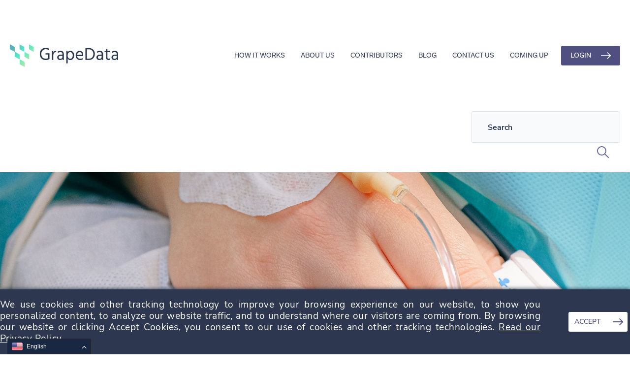

--- FILE ---
content_type: text/html; charset=utf-8
request_url: https://www.grape-data.com/blog/how-to-find-healthcare-survey-respondents
body_size: 12073
content:
<!DOCTYPE html><!-- Last Published: Wed Nov 20 2024 15:38:47 GMT+0000 (Coordinated Universal Time) --><html data-wf-domain="www.grape-data.com" data-wf-page="629e18f2e07c314071754588" data-wf-site="5e061f514c88a6736d5f6f4c" data-wf-collection="629e18f2e07c3156ed754596" data-wf-item-slug="how-to-find-healthcare-survey-respondents"><head><meta charset="utf-8"/><title>GrapeData</title><meta content="width=device-width, initial-scale=1" name="viewport"/><link href="https://cdn.prod.website-files.com/5e061f514c88a6736d5f6f4c/css/gd98.webflow.840a4395f.css" rel="stylesheet" type="text/css"/><link href="https://fonts.googleapis.com" rel="preconnect"/><link href="https://fonts.gstatic.com" rel="preconnect" crossorigin="anonymous"/><script src="https://ajax.googleapis.com/ajax/libs/webfont/1.6.26/webfont.js" type="text/javascript"></script><script type="text/javascript">WebFont.load({  google: {    families: ["Hind:regular,600"]  }});</script><script type="text/javascript">!function(o,c){var n=c.documentElement,t=" w-mod-";n.className+=t+"js",("ontouchstart"in o||o.DocumentTouch&&c instanceof DocumentTouch)&&(n.className+=t+"touch")}(window,document);</script><link href="https://cdn.prod.website-files.com/5e061f514c88a6736d5f6f4c/63a43bfc799105f87297b21c_icon%20new%20GrapeData%20(1).png" rel="shortcut icon" type="image/x-icon"/><link href="https://cdn.prod.website-files.com/5e061f514c88a6736d5f6f4c/63a43df4a711d8d1b1bbc014_icon%20new%20GrapeData%20(2).png" rel="apple-touch-icon"/><script async="" src="https://www.googletagmanager.com/gtag/js?id=G-ZXNRPP09CM"></script><script type="text/javascript">window.dataLayer = window.dataLayer || [];function gtag(){dataLayer.push(arguments);}gtag('js', new Date());gtag('config', 'G-ZXNRPP09CM', {'anonymize_ip': false});</script><script type="text/javascript">!function(f,b,e,v,n,t,s){if(f.fbq)return;n=f.fbq=function(){n.callMethod?n.callMethod.apply(n,arguments):n.queue.push(arguments)};if(!f._fbq)f._fbq=n;n.push=n;n.loaded=!0;n.version='2.0';n.agent='plwebflow';n.queue=[];t=b.createElement(e);t.async=!0;t.src=v;s=b.getElementsByTagName(e)[0];s.parentNode.insertBefore(t,s)}(window,document,'script','https://connect.facebook.net/en_US/fbevents.js');fbq('consent', 'revoke');fbq('init', '537684403352296');fbq('track', 'PageView');</script><!-- Edit the colour of the search bar text, sitewide -->
<style>
input[type="search"]::placeholder {
  color: #172642;/* Dark Navy */
}
</style>

<!-- Google Tag Manager -->
<script>(function(w,d,s,l,i){w[l]=w[l]||[];w[l].push({'gtm.start':
new Date().getTime(),event:'gtm.js'});var f=d.getElementsByTagName(s)[0],
j=d.createElement(s),dl=l!='dataLayer'?'&l='+l:'';j.async=true;j.src=
'https://www.googletagmanager.com/gtm.js?id='+i+dl;f.parentNode.insertBefore(j,f);
})(window,document,'script','dataLayer','GTM-P5Q63PL');</script>
<!-- End Google Tag Manager -->

<!-- Match2One Segment Pixel - ALLPAGES_REM - DO NOT MODIFY -->
<script src="https://secure.adnxs.com/seg?add=22335640&t=1" type="text/javascript"></script>
<!-- End of Segment Pixel -->

<!-- The core Firebase JS SDK is always required and must be listed first -->
<script src="https://www.gstatic.com/firebasejs/7.14.3/firebase-app.js"></script>

<script src="https://www.gstatic.com/firebasejs/7.14.3/firebase-analytics.js"></script>

<script>
  
  var firebaseConfig = {
    apiKey: "AIzaSyC713_KtLiegJqDFxQdmIHOh6eZnToZw64",
    projectId: "grapedata-prod",
    appId: "1:23771810276:web:389750cc3aac5fc31b1ff1",
    measurementId: "G-TZ4135MWYF"
  };
  
  //Set QA Env config
  if(window.location.hostname !== "www.grape-data.com"){
    firebaseConfig = {
      apiKey: "AIzaSyAbFarT_KOXVSIOhapEcr7vslE4JD4OJ80",
      projectId: "grapedata-qa",
      appId: "1:439663952236:web:d8b71f2921247fb23f7349",
      measurementId: "G-6EDMRQ9E5S"
    };
  }
  
  // Initialize Firebase
  firebase.initializeApp(firebaseConfig);
  firebase.analytics();
</script>


<!-- Global site tag (gtag.js) - Google Analytics -->
<script async src="https://www.googletagmanager.com/gtag/js?id=G-ZXNRPP09CM"></script>
<script>
  window.dataLayer = window.dataLayer || [];
  function gtag(){dataLayer.push(arguments);}
  gtag('js', new Date());

  gtag('config', 'G-ZXNRPP09CM');
</script>

<!-- Google tag (gtag.js) - Google Ads -->
<script async src="https://www.googletagmanager.com/gtag/js?id=AW-810169780"></script>
<script>
  window.dataLayer = window.dataLayer || [];
  function gtag(){dataLayer.push(arguments);}
  gtag('js', new Date());
  gtag('config', 'AW-810169780');
</script>


<!-- Localizer Integration Code -->
<script type="text/javascript" src="https://localizercdn.com/localizer.js"></script>
<script>
    Localizer.init({
        siteId: 432282929,
        cacheall: true,
        detectnew: true
    });
</script>

<!-- Redirect to user-app -->
<script>
document.addEventListener("DOMContentLoaded", function(){
	let button = document.getElementById("appLoginBtn");

    button.addEventListener('click', (event) => {
		event.preventDefault();
      	
      	let url = 'https://user-app.grape-data.com/login';
        if (Localizer && Localizer.GetLanguageItem()) {
			url += `?lang=${Localizer.GetLanguageItem().gc}`;
        }
      	
      	window.open(url, '_blank').focus();
    });
});
</script>

<!-- Hotjar Tracking Code for https://www.grape-data.com -->
<script>
    (function(h,o,t,j,a,r){
        h.hj=h.hj||function(){(h.hj.q=h.hj.q||[]).push(arguments)};
        h._hjSettings={hjid:3064182,hjsv:6};
        a=o.getElementsByTagName('head')[0];
        r=o.createElement('script');r.async=1;
        r.src=t+h._hjSettings.hjid+j+h._hjSettings.hjsv;
        a.appendChild(r);
    })(window,document,'https://static.hotjar.com/c/hotjar-','.js?sv=');
</script></head><body><div id="consentPopup" class="consentpopup"><div class="container"><div class="div-block-22"><div class="text-block-4">We use cookies and other tracking technology to improve your browsing experience on our website, to show you personalized content, to analyze our website traffic, and to understand where our visitors are coming from. By browsing our website or clicking Accept Cookies, you consent to our use of cookies and other tracking technologies. <a href="/privacy-policy" class="link-2">Read our Privacy Policy</a></div><div class="div-block-23"><a id="consentBtn" href="#" class="consentbtn w-button">ACCEPT</a></div></div></div></div><div data-collapse="medium" data-animation="default" data-duration="400" data-easing="ease" data-easing2="ease" role="banner" class="navbar w-nav"><div class="header-div"><a href="/" class="brand w-nav-brand"><img src="https://cdn.prod.website-files.com/5e061f514c88a6736d5f6f4c/63989f7cb1c68287d5889214_Grape%20Data%20Logo%20Main.svg" alt="" class="img-header-logo"/></a><header role="navigation" class="nav-menu w-nav-menu"><a href="/how-it-works" class="nav-link w-nav-link">How It Works</a><a href="/about" class="nav-link w-nav-link">About Us</a><a href="/contributors" class="nav-link w-nav-link">Contributors</a><a href="/blogs" class="nav-link w-nav-link">Blog</a><a href="/contact" class="nav-link w-nav-link">CONTACT US</a><a href="/coming-up" class="nav-link w-nav-link">Coming Up</a><a id="appLoginBtn" href="https://user-app.grape-data.com/login" target="_blank" class="navbar-login-button w-inline-block"><div class="text-block-14">LOGIN</div><img src="https://cdn.prod.website-files.com/5e061f514c88a6736d5f6f4c/6398a1b18c5737417b14274c_Login%20Arrow%20Icon.svg" loading="lazy" width="20" height="20" alt="Arrow Icon" class="image-15"/></a></header><div class="menu-button w-nav-button"><div class="w-icon-nav-menu"></div></div></div></div><div class="search-bar"><div class="_1314wrapper"><form action="/search" class="search w-clearfix w-form"><input class="search-input w-input" maxlength="256" name="query" placeholder="Search" type="search" id="search" required=""/><input type="submit" class="search-button w-button" value="SEARCH"/></form></div></div><div style="background-image:url(&quot;https://cdn.prod.website-files.com/5e0a946c74360813caec9695/639a0f58d100de35ff4b054f_pexels-anna-shvets-3845115.jpg&quot;)" class="sec-full-bg-image blog w-clearfix"><div class="container blog-header w-clearfix"><div data-w-id="cecafaf0-4b41-edb3-a10a-7c19e1017bb2" style="opacity:0" class="div-block-10 blog-title"><div class="columns-8 blog-head w-row"><div class="column-7 blog-head-cat w-col w-col-6"><div class="text-block-29">Contributors</div></div><div class="blog-head-time w-col w-col-6"><div class="text-block-30">6 min</div></div></div><h2 class="blog-title-h2">How to find healthcare survey respondents</h2><p class="paragraph-3 nomargin blog-summary">A brief guide on how to find healthcare survey respondents</p><div class="columns-7 blog-head w-row"><div class="column-6 blog-head-auth w-clearfix w-col w-col-6"><img src="https://cdn.prod.website-files.com/5e061f514c88a6736d5f6f4c/629f0fd1441bbb70dcfc7844_dot.png" loading="lazy" alt="" class="image-23"/><div>GrapeData</div></div><div class="blo-head-date w-clearfix w-col w-col-6"><img src="https://cdn.prod.website-files.com/5e061f514c88a6736d5f6f4c/629f0fd1441bbb70dcfc7844_dot.png" loading="lazy" alt="" class="image-24"/><div>Dec 10, 2022</div></div></div><div class="collection-list-wrapper-4 w-dyn-list"><div role="list" class="collection-list-4 w-dyn-items"><div role="listitem" class="collection-item-3 w-dyn-item"><div id="tag" class="tag">Healthcare</div></div></div></div></div></div></div><div class="blog-body"><div class="w-container"><div class="w-richtext"><h2><strong>Introduction</strong></h2><p>When it comes to creating surveys, one of the most common questions is “How do I find people who fit into my target audience?” The answer is that there are multiple ways to do this.</p><h3><strong>How to find healthcare survey respondents on websites</strong></h3><p>There are many survey sites that allow users to earn points by completing online surveys. These sites are great ways to make money quickly without having to do much work.</p><p>Many survey participants can earn cash by taking surveys on different websites. In addition to paid surveys, these sites have lots of other ways that they can earn money including playing games and watching videos. These sites also have a loyalty program where each survey participant is rewarded with points that can be used toward gift cards or PayPal payments.</p><p>Survey platforms allow users to earn cash by completing online surveys. Additionally, there&#x27;s no limit on how much these participants can earn.</p><h3><strong>Ways to find healthcare survey respondents for marketers</strong></h3><p>If you&#x27;re a marketer who is looking to find <a href="https://www.grape-data.com/">healthcare survey respondents</a>, there are many ways to go about it. One option is by using survey sites that allow users to earn points by completing online surveys, which can then be cashed out for gift cards or PayPal payments.</p><p>Another way of finding healthcare survey respondents is via social media. Twitter Polls, LinkedIn groups, and Facebook groups are all great options for reaching out to your target audience. You can also invite your target audience using other methods such as email blasts or direct mailers if you want more control over who receives the invitation.</p><h3><strong>Find your target audience on social media</strong></h3><p>Invite your target audience using social media: <a href="https://help.twitter.com/en/using-twitter/twitter-polls">Twitter Polls</a>, LinkedIn groups, and Facebook groups are all great options. By creating a poll on Twitter or inviting people to join your LinkedIn group or Facebook group, you can ask them direct questions about their healthcare experience. These platforms allow you to target by location and demographic information so that only the right audience sees the post. In addition, Twitter polls are easy to share on other social media platforms such as Instagram, Pinterest, and Google +. This makes it easy for you to find others who aren’t subscribed directly to these networks but are interested in learning more about your survey topic (and brand). In this way, they will be easily able to find out about it. You can also use these platforms to create a hashtag, which allows you to track the conversation around your survey topic. In addition, it also allows you to see what people are saying about it.</p></div><img src="https://cdn.prod.website-files.com/5e0a946c74360813caec9695/639a0f5dc618880a693b0f82_pexels-karolina-grabowska-4021808.jpg" loading="lazy" alt="" sizes="(max-width: 767px) 100vw, (max-width: 991px) 728px, 940px" srcset="https://cdn.prod.website-files.com/5e0a946c74360813caec9695/639a0f5dc618880a693b0f82_pexels-karolina-grabowska-4021808-p-500.jpg 500w, https://cdn.prod.website-files.com/5e0a946c74360813caec9695/639a0f5dc618880a693b0f82_pexels-karolina-grabowska-4021808-p-800.jpg 800w, https://cdn.prod.website-files.com/5e0a946c74360813caec9695/639a0f5dc618880a693b0f82_pexels-karolina-grabowska-4021808-p-1080.jpg 1080w, https://cdn.prod.website-files.com/5e0a946c74360813caec9695/639a0f5dc618880a693b0f82_pexels-karolina-grabowska-4021808-p-1600.jpg 1600w, https://cdn.prod.website-files.com/5e0a946c74360813caec9695/639a0f5dc618880a693b0f82_pexels-karolina-grabowska-4021808-p-2000.jpg 2000w, https://cdn.prod.website-files.com/5e0a946c74360813caec9695/639a0f5dc618880a693b0f82_pexels-karolina-grabowska-4021808.jpg 2400w" class="image-28"/><div class="w-richtext"><h3><strong>How to find survey respondents by understanding the demographics of your area</strong></h3><p>One of the first steps to finding survey respondents is to understand the demographics of your area. Your local library can provide you with this information, and more.</p><p>The local library is a great place to start learning about the demographics of your area. It&#x27;s also a resource that many people don&#x27;t think about, especially with the advent of the internet. Libraries are full of information about the community, including demographic data that can help you find <a href="https://www.grape-data.com/about">healthcare survey respondents</a> for your next study. There are many ways to access demographic information. You can go online and search for local census data. Alternatively, you can visit your local library and request a free copy of their current periodicals.</p><h3><strong>Ask your network: tell your friends about the survey and ask them to share it with their friends</strong></h3><p>Asking your network for help is one of the most effective ways to find survey respondents. Tell them about the survey and ask them to share it with their friends.</p><p>It’s important that you do this in a way that doesn’t come across as spammy or pushy. The best way to introduce yourself is through an email or text message (which also gives you an opportunity to pitch your product). Here’s an example: “Hey, I&#x27;m doing a research project on healthcare attitudes, and I need some help finding people who want to participate! If you&#x27;ve ever been sick or in poor health, please fill out my survey at [here&#x27;s where you insert the link]. Thanks so much!”</p><p>Once you&#x27;ve collected a good amount of responses, you can use them to start making some conclusions about your survey. You can see how large or small your sample size is and what kinds of people responded to it (age, gender, education level). You might also notice trends like “most people who have kids will say they want more time for themselves rather than more money” or “people with chronic illnesses are less likely to rely on traditional medicine&quot;.</p><h3><strong>Other ways to find healthcare survey respondents</strong></h3><p>Find a non-profit that does work in an area connected to your survey topic and partner with them on the project. They can help you reach your audience. In turn, you can help them collect data on important issues that affect their community.</p><p>Nonprofits are organisations that exist to provide services and/or raise public awareness on a variety of issues. These can include environmental conservation, education, poverty reduction, and more. There are many types of nonprofits; some focus on broad goals like &quot;equity&quot; or &quot;inclusion&quot;, while others focus on specific issues like homelessness or hunger. Many healthcare surveys take place in developing countries where access to quality healthcare is low. This makes working with local organisations an ideal way to reach people who are most likely to need your survey results.</p><p>What are the benefits of partnering with a non-profit? If you partner with an organisation whose mission aligns with yours for your study, there are many benefits for both parties.</p><p>Suppose you have conducted research on a certain disease before and want new data that shows how it affects people&#x27;s lives in different ways around the world (ex: cultural attitudes towards obesity). You could partner with an organisation that works primarily within this target market. This is because they would be able to help distribute your survey online while also gathering valuable information about their community&#x27;s needs. Some information that you might need could include healthy eating habits or access to physical activity programs.</p></div><img alt="" loading="lazy" width="984" src="https://cdn.prod.website-files.com/5e0a946c74360813caec9695/639a0f602e83365ea93103e5_pexels-anna-shvets-3845806.jpg" sizes="(max-width: 767px) 100vw, (max-width: 991px) 728px, 940px" srcset="https://cdn.prod.website-files.com/5e0a946c74360813caec9695/639a0f602e83365ea93103e5_pexels-anna-shvets-3845806-p-500.jpg 500w, https://cdn.prod.website-files.com/5e0a946c74360813caec9695/639a0f602e83365ea93103e5_pexels-anna-shvets-3845806-p-800.jpg 800w, https://cdn.prod.website-files.com/5e0a946c74360813caec9695/639a0f602e83365ea93103e5_pexels-anna-shvets-3845806-p-1080.jpg 1080w, https://cdn.prod.website-files.com/5e0a946c74360813caec9695/639a0f602e83365ea93103e5_pexels-anna-shvets-3845806-p-1600.jpg 1600w, https://cdn.prod.website-files.com/5e0a946c74360813caec9695/639a0f602e83365ea93103e5_pexels-anna-shvets-3845806-p-2000.jpg 2000w, https://cdn.prod.website-files.com/5e0a946c74360813caec9695/639a0f602e83365ea93103e5_pexels-anna-shvets-3845806.jpg 2400w" class="image-29"/><div class="w-richtext"><h3><strong>There are many ways to find healthcare survey respondents</strong></h3><p>First, you should think about the type of person you want to recruit. For example, if you’re targeting women aged 18-24 and living in New York City, then it would make sense that these women have social media profiles (i.e., Facebook). You can use <a href="https://www.facebook.com/business/ads">Facebook’s advertising platform</a> or <a href="https://ads.google.com/intl/en_uk/home/?pli=1">Google Adwords</a> to target users with certain interests and demographic characteristics by looking at their social media profile data. In addition, there are several third-party websites that help companies find survey respondents through paid panels or partnerFacebook’s advertising platforms with research institutions. Finally, if none of these options work out for you there is always old-fashioned cold calling!</p><p>Once you have a list of people, you’ll want to make sure that they are actually interested in taking surveys. You can do this by offering them a small incentive (i.e., a $5 Amazon gift card) and then asking them if they will take a survey in exchange for the reward. If someone is not interested in taking surveys, then they will probably decline the offer.</p><h2><strong>Conclusion</strong></h2><p>We hope that this article was helpful to you. If you want to learn more about surveys and how to conduct them, check out our blog: <a href="https://www.grape-data.com/blog/a-complete-guide-on-how-to-join-healthcare-surveys-for-money">A complete guide on how to join healthcare surveys for money</a> has some useful tips on the topic. Alternatively, you can always <a href="https://www.grape-data.com/contact?utm_source=organic&amp;utm_medium=email&amp;utm_campaign=Contact+Blog&amp;utm_id=Contact+Blog">reach out to us</a> directly through our website. </p></div></div></div><div class="related-arts"><div class="w-container"><h2>You might also like...</h2><div class="w-dyn-list"><div role="list" class="w-dyn-items w-row"><div role="listitem" class="w-dyn-item w-col w-col-6"><img src="https://cdn.prod.website-files.com/5e0a946c74360813caec9695/6331a0310a41c713a5d65900_pexels-lucas-guimara%CC%83es-bueno-12599543.jpg" loading="lazy" alt="" sizes="(max-width: 767px) 96vw, (max-width: 991px) 354px, 460px" srcset="https://cdn.prod.website-files.com/5e0a946c74360813caec9695/6331a0310a41c713a5d65900_pexels-lucas-guimara%CC%83es-bueno-12599543-p-500.jpg 500w, https://cdn.prod.website-files.com/5e0a946c74360813caec9695/6331a0310a41c713a5d65900_pexels-lucas-guimara%CC%83es-bueno-12599543-p-800.jpg 800w, https://cdn.prod.website-files.com/5e0a946c74360813caec9695/6331a0310a41c713a5d65900_pexels-lucas-guimara%CC%83es-bueno-12599543-p-1080.jpg 1080w, https://cdn.prod.website-files.com/5e0a946c74360813caec9695/6331a0310a41c713a5d65900_pexels-lucas-guimara%CC%83es-bueno-12599543-p-1600.jpg 1600w, https://cdn.prod.website-files.com/5e0a946c74360813caec9695/6331a0310a41c713a5d65900_pexels-lucas-guimara%CC%83es-bueno-12599543-p-2000.jpg 2000w, https://cdn.prod.website-files.com/5e0a946c74360813caec9695/6331a0310a41c713a5d65900_pexels-lucas-guimara%CC%83es-bueno-12599543.jpg 2400w" class="image-27"/><div class="columns-8 w-row"><div class="column-7 w-col w-col-8"><div class="text-block-29">Guides</div></div><div class="column-11 w-col w-col-4"><div class="text-block-30">6 min</div></div></div><h3 class="heading-21">Paid healthcare surveys: Pros and Cons Explained</h3><p class="paragraph-16">The pros and cons of paid healthcare surveys explained</p><div class="columns-7 w-row"><div class="column-6 w-clearfix w-col w-col-6"><img src="https://cdn.prod.website-files.com/5e061f514c88a6736d5f6f4c/629f0fd1441bbb70dcfc7844_dot.png" loading="lazy" alt="" class="image-23"/><div>GrapeData</div></div><div class="column-10 w-clearfix w-col w-col-6"><img src="https://cdn.prod.website-files.com/5e061f514c88a6736d5f6f4c/629f0fd1441bbb70dcfc7844_dot.png" loading="lazy" alt="" class="image-24"/><div>Aug 30, 2022</div></div></div><a href="/blog/paid-healthcare-surveys-pros-and-cons-explained" class="link-5">read more</a></div><div role="listitem" class="w-dyn-item w-col w-col-6"><img src="https://cdn.prod.website-files.com/5e0a946c74360813caec9695/634d54e00d83122b2e959639_pexels-pixabay-208518.jpg" loading="lazy" alt="" sizes="(max-width: 767px) 96vw, (max-width: 991px) 354px, 460px" srcset="https://cdn.prod.website-files.com/5e0a946c74360813caec9695/634d54e00d83122b2e959639_pexels-pixabay-208518-p-500.jpg 500w, https://cdn.prod.website-files.com/5e0a946c74360813caec9695/634d54e00d83122b2e959639_pexels-pixabay-208518-p-800.jpg 800w, https://cdn.prod.website-files.com/5e0a946c74360813caec9695/634d54e00d83122b2e959639_pexels-pixabay-208518-p-1080.jpg 1080w, https://cdn.prod.website-files.com/5e0a946c74360813caec9695/634d54e00d83122b2e959639_pexels-pixabay-208518-p-1600.jpg 1600w, https://cdn.prod.website-files.com/5e0a946c74360813caec9695/634d54e00d83122b2e959639_pexels-pixabay-208518-p-2000.jpg 2000w, https://cdn.prod.website-files.com/5e0a946c74360813caec9695/634d54e00d83122b2e959639_pexels-pixabay-208518.jpg 2400w" class="image-27"/><div class="columns-8 w-row"><div class="column-7 w-col w-col-8"><div class="text-block-29">Guides</div></div><div class="column-11 w-col w-col-4"><div class="text-block-30">5 min</div></div></div><h3 class="heading-21">5 tips on running a healthcare market research project</h3><p class="paragraph-16">This article explains the five tips on doing healthcare market research</p><div class="columns-7 w-row"><div class="column-6 w-clearfix w-col w-col-6"><img src="https://cdn.prod.website-files.com/5e061f514c88a6736d5f6f4c/629f0fd1441bbb70dcfc7844_dot.png" loading="lazy" alt="" class="image-23"/><div>GrapeData</div></div><div class="column-10 w-clearfix w-col w-col-6"><img src="https://cdn.prod.website-files.com/5e061f514c88a6736d5f6f4c/629f0fd1441bbb70dcfc7844_dot.png" loading="lazy" alt="" class="image-24"/><div>Aug 27, 2022</div></div></div><a href="/blog/5-tips-on-running-a-healthcare-market-research-project" class="link-5">read more</a></div></div></div></div></div><div class="section-cta-app"><div class="cta-container"><div class="text-content-wrapper"><h3 class="no-margin">Seamlessly submit surveys on the go.</h3><p class="paragraph-3 no-margin">Bring your experience to your mobile via our app.</p></div><a href="https://apps.apple.com/gb/app/grapedata/id1445551427" target="_blank" class="app-store-link w-inline-block"><img src="https://cdn.prod.website-files.com/5e061f514c88a6736d5f6f4c/6398cd396449094c95822906_Download_on_the_App_Store_Badge_US-UK_RGB_blk_092917.svg" loading="lazy" alt="" class="download-icon"/></a><a href="https://play.google.com/store/apps/details?id=com.grapedata.userapp&amp;hl=en&amp;gl=UK" target="_blank" class="google-download-link w-inline-block"><img src="https://cdn.prod.website-files.com/5e061f514c88a6736d5f6f4c/65081416114d17efc3ff233c_google-play-badge-2022-2.svg" loading="lazy" alt="" class="download-icon"/></a></div></div><div class="sec-footer"><div class="container"><div class="footer-div"><div class="footer-div-1"><div class="div-block-30"><a href="https://www.facebook.com/Grapedata" target="_blank" class="footer-social-link w-inline-block"><img src="https://cdn.prod.website-files.com/5e061f514c88a6736d5f6f4c/639478cf5b9ac9e38eff7c52_Facebook%20Icon.svg" alt=""/></a><a href="https://uk.linkedin.com/company/grapedata" target="_blank" class="footer-social-link w-inline-block"><img src="https://cdn.prod.website-files.com/5e061f514c88a6736d5f6f4c/639478dc8bad1acf180a6f96_LinkedIn%20Icon.svg" alt=""/></a><a href="https://twitter.com/realgrapedata" target="_blank" class="footer-social-link w-inline-block"><img src="https://cdn.prod.website-files.com/5e061f514c88a6736d5f6f4c/639478e38a7e8d97113e1d7e_Twitter%20Icon.svg" alt=""/></a><a href="https://www.instagram.com/grapedataglobal/" target="_blank" class="footer-social-link w-inline-block"><img src="https://cdn.prod.website-files.com/5e061f514c88a6736d5f6f4c/650830a537315abf61d838ee_instagram.png" width="47" sizes="(max-width: 479px) 22vw, (max-width: 767px) 40px, 46.99652862548828px" srcset="https://cdn.prod.website-files.com/5e061f514c88a6736d5f6f4c/650830a537315abf61d838ee_instagram-p-500.png 500w, https://cdn.prod.website-files.com/5e061f514c88a6736d5f6f4c/650830a537315abf61d838ee_instagram-p-800.png 800w, https://cdn.prod.website-files.com/5e061f514c88a6736d5f6f4c/650830a537315abf61d838ee_instagram.png 950w" alt=""/></a></div><div class="div-block-29"><a href="/privacy-policy" class="link-4 privacy">Privacy Policy</a><a href="/terms" class="link-4 privacy">Terms &amp; Conditions</a></div></div><div class="footer-div-2 w-clearfix"><img src="https://cdn.prod.website-files.com/5e061f514c88a6736d5f6f4c/63947833ea7b3aca2300fa4b_Grape%20Data%20Footer%20Logo.svg" alt="" class="footer-logo"/></div></div><div class="text-block-7">© Copyright GrapeData 2024. GrapeData Ltd is incorporated in England and Wales under company number 11187265. Registered address 3 Waterhouse Square, London, England, EC1N 2SW.</div></div></div><script src="https://d3e54v103j8qbb.cloudfront.net/js/jquery-3.5.1.min.dc5e7f18c8.js?site=5e061f514c88a6736d5f6f4c" type="text/javascript" integrity="sha256-9/aliU8dGd2tb6OSsuzixeV4y/faTqgFtohetphbbj0=" crossorigin="anonymous"></script><script src="https://cdn.prod.website-files.com/5e061f514c88a6736d5f6f4c/js/webflow.5735e45fc.js" type="text/javascript"></script><!-- Intercom -->

<script>

  window.intercomSettings = {
    app_id: "j51fckkd"
  };
</script>

<script>(function(){var w=window;var ic=w.Intercom;if(typeof ic==="function"){ic('reattach_activator');ic('update',w.intercomSettings);}else{var d=document;var i=function(){i.c(arguments);};i.q=[];i.c=function(args){i.q.push(args);};w.Intercom=i;var l=function(){var s=d.createElement('script');s.type='text/javascript';s.async=true;s.src='https://widget.intercom.io/widget/j51fckkd';var x=d.getElementsByTagName('script')[0];x.parentNode.insertBefore(s,x);};if(w.attachEvent){w.attachEvent('onload',l);}else{w.addEventListener('load',l,false);}}})();</script>

<!-- LinkedIn -->
<script type="text/javascript"> _linkedin_partner_id = "322804"; window._linkedin_data_partner_ids = window._linkedin_data_partner_ids || []; window._linkedin_data_partner_ids.push(_linkedin_partner_id); </script><script type="text/javascript"> (function(){var s = document.getElementsByTagName("script")[0]; var b = document.createElement("script"); b.type = "text/javascript";b.async = true; b.src = "https://snap.licdn.com/li.lms-analytics/insight.min.js"; s.parentNode.insertBefore(b, s);})(); </script> <noscript> <img height="1" width="1" style="display:none;" alt="" src="https://px.ads.linkedin.com/collect/?pid=322804&fmt=gif" /> </noscript>

<script type="text/javascript">
  var popup = document.getElementById('consentPopup');  
  var alreadyLoaded = window.localStorage.getItem('fbGrantConsent') === 'true';
  //Show the consent banner if consent is not granted, hide it if consent is already granted.  
  if (alreadyLoaded) {
    popup.style.display = 'none';
  	fbq('consent', 'grant');  
  } else {
    popup.style.display = 'block';
  }
  
  //Grant consent and store it in localStorage of the browser  
  var consentBtn = document.getElementById('consentBtn');  
  consentBtn.addEventListener("click", function() {
    fbq('consent', 'grant');
  	window.localStorage.setItem('fbGrantConsent', 'true');  
  });
</script>

<script type="text/javascript" src="https://secure.rote8mino.com/js/187433.js" ></script>
<noscript><img alt="" src="https://secure.rote8mino.com/187433.png" style="display:none;" /></noscript>

<script src="https://cdnjs.cloudflare.com/ajax/libs/jquery/3.5.1/jquery.min.js" integrity="sha512-bLT0Qm9VnAYZDflyKcBaQ2gg0hSYNQrJ8RilYldYQ1FxQYoCLtUjuuRuZo+fjqhx/qtq/1itJ0C2ejDxltZVFg==" crossorigin="anonymous"></script>
<script>
    jQuery(document).ready(function () {
        setTimeout(function () {
            (function () {
                var domainsToDecorate = [
                    'grape-data.com',
                    'gd98.webflow.io'
                ],
                    queryParams = [
                        'utm_medium', //add or remove query parameters you want to transfer
                        'utm_source',
                        'utm_campaign'
                    ]
                // do not edit anything below this line
                var links = document.querySelectorAll('a');

                // check if links contain domain from the domainsToDecorate array and then decorates
                for (var linkIndex = 0; linkIndex < links.length; linkIndex++) {
                    for (var domainIndex = 0; domainIndex < domainsToDecorate.length; domainIndex++) {
                        if (links[linkIndex].href.indexOf(domainsToDecorate[domainIndex]) > -1 && links[linkIndex].href.indexOf("#") === -1) {
                            links[linkIndex].href = decorateUrl(links[linkIndex].href);
                        }
                    }
                }
                // decorates the URL with query params
                function decorateUrl(urlToDecorate) {
                    var collectedQueryParams = [];
                    for (var queryIndex = 0; queryIndex < queryParams.length; queryIndex++) {
                        if (getQueryParam(queryParams[queryIndex])) {
                            collectedQueryParams.push(queryParams[queryIndex] + '=' + getQueryParam(queryParams[queryIndex]))
                        }
                    }

                    if (collectedQueryParams.length > 0) {
                        return ((urlToDecorate.indexOf('?') === -1) ? urlToDecorate + '?' : urlToDecorate + '&') + collectedQueryParams.join('&');
                    } else {
                        return urlToDecorate;
                    }
                }

                function getQueryParam(name) {
                    if (name = (new RegExp('[?&]' + encodeURIComponent(name) + '=([^&]*)')).exec(window.location.search))
                        return decodeURIComponent(name[1]);
                }

            })();
        }, 500);

        jQuery("#tbLanguageWidget a").click(function () {
            setTimeout(function () {
                location.reload();
            }, 500);
        });


        // blog script
        const pagination = {
            elem: $('#blogPagination'),
            prevBtn: $('#blogPagination > #previousButton'),
            nextBtn: $('#blogPagination > #nextButton'),
            currPageElem: $('#blogPagination #currentPage'),
            totalPagesElem: $('#blogPagination #totalPages'),
            currPage: 0,
            totalPages: 0,
            postsPerPage: 24
        };

        let visiblePosts = [];
        const updatePagination = (scrollToPosts = false) => {
            pagination.currPageElem.text(pagination.currPage + 1);
            pagination.totalPagesElem.text(pagination.totalPages);

            pagination.prevBtn.css('visibility', pagination.currPage === 0 ? 'hidden' : 'visible');
            pagination.nextBtn.css('visibility', pagination.currPage === pagination.totalPages - 1 ? 'hidden' : 'visible');

            const firstPostNo = pagination.currPage * pagination.postsPerPage;
            visiblePosts.forEach((post, index) => {
                if (index >= firstPostNo && index < firstPostNo + pagination.postsPerPage) {
                    post.show();
                } else {
                    post.hide();
                }
            });

            if (scrollToPosts) {
                $('html, body').animate({ scrollTop: $('#blogMenu').offset().top }, 200)
            }
        }

        pagination.prevBtn.click(() => {
            pagination.currPage--;

            updatePagination(true);
        });

        pagination.nextBtn.click(() => {
            pagination.currPage++;

            updatePagination(true);
        });

        const initPagination = () => {
            pagination.currPage = 0;
            pagination.totalPages = Math.ceil(visiblePosts.length / pagination.postsPerPage);

            if (pagination.totalPages > 1) {
                pagination.elem.css('display', 'flex');
            } else {
                pagination.elem.css('display', 'none');
            }

            updatePagination();
        }

        const posts = [];
        $('#posts > .w-dyn-items > .w-dyn-item').each(
            (_index, elem) => {
                const post = $(elem);
                posts.push(post);

                const tags = [];
                post.find('.w-dyn-item > div').each((_index, elem) => {
                    const tag = $(elem).text().toLowerCase();
                    tags.push(tag);
                });

                post.data('tags', tags);
            });

        const hasCommon = (arr1, arr2) => {
            return arr1.some(element => {
                return arr2.includes(element);
            });
        }

        const updatePosts = (activeTags) => {
            const isEmpty = activeTags.length === 0;
            let postsNo = 0;
            visiblePosts = [];
            posts.forEach((post) => {
                const postTags = post.data('tags');
                if (isEmpty || hasCommon(activeTags, postTags)) {
                    visiblePosts.push(post);
                } else {
                    post.hide();
                }
            });

            initPagination();
        }

        const tagsElem = [];

        const toggleCSS = (elem, state) => {
            elem.toggleClass('active', state);
            if (state) {
                elem.css({
                    "background-color": "#5a667a",
                    "color": "#fff"
                });
                elem.children('.tick').show();
            } else {
                elem.removeAttr("style");
                elem.children('.tick').hide();
            }
        }

        const toggleButton = (elem) => {
            const activeTags = [];
            toggleCSS(elem, !elem.hasClass('active'));

            tagsElem.forEach((elem) => {
                if (elem.hasClass('active')) {
                    activeTags.push(elem.text().toLowerCase());
                }
            });

            updatePosts(activeTags);
        }

        $('#tags-menu > .w-dyn-items > .w-dyn-item').each((_index, elem) => {
            const tagButton = $(elem);
            tagsElem.push(tagButton);
            tagButton.click((event) => {
                toggleButton($(event.currentTarget));
            });
            toggleCSS(tagButton, false);
        });

        updatePosts([]);
    });
</script></body></html>

--- FILE ---
content_type: text/css
request_url: https://cdn.prod.website-files.com/5e061f514c88a6736d5f6f4c/css/gd98.webflow.840a4395f.css
body_size: 31785
content:
html {
  -webkit-text-size-adjust: 100%;
  -ms-text-size-adjust: 100%;
  font-family: sans-serif;
}

body {
  margin: 0;
}

article, aside, details, figcaption, figure, footer, header, hgroup, main, menu, nav, section, summary {
  display: block;
}

audio, canvas, progress, video {
  vertical-align: baseline;
  display: inline-block;
}

audio:not([controls]) {
  height: 0;
  display: none;
}

[hidden], template {
  display: none;
}

a {
  background-color: #0000;
}

a:active, a:hover {
  outline: 0;
}

abbr[title] {
  border-bottom: 1px dotted;
}

b, strong {
  font-weight: bold;
}

dfn {
  font-style: italic;
}

h1 {
  margin: .67em 0;
  font-size: 2em;
}

mark {
  color: #000;
  background: #ff0;
}

small {
  font-size: 80%;
}

sub, sup {
  vertical-align: baseline;
  font-size: 75%;
  line-height: 0;
  position: relative;
}

sup {
  top: -.5em;
}

sub {
  bottom: -.25em;
}

img {
  border: 0;
}

svg:not(:root) {
  overflow: hidden;
}

hr {
  box-sizing: content-box;
  height: 0;
}

pre {
  overflow: auto;
}

code, kbd, pre, samp {
  font-family: monospace;
  font-size: 1em;
}

button, input, optgroup, select, textarea {
  color: inherit;
  font: inherit;
  margin: 0;
}

button {
  overflow: visible;
}

button, select {
  text-transform: none;
}

button, html input[type="button"], input[type="reset"] {
  -webkit-appearance: button;
  cursor: pointer;
}

button[disabled], html input[disabled] {
  cursor: default;
}

button::-moz-focus-inner, input::-moz-focus-inner {
  border: 0;
  padding: 0;
}

input {
  line-height: normal;
}

input[type="checkbox"], input[type="radio"] {
  box-sizing: border-box;
  padding: 0;
}

input[type="number"]::-webkit-inner-spin-button, input[type="number"]::-webkit-outer-spin-button {
  height: auto;
}

input[type="search"] {
  -webkit-appearance: none;
}

input[type="search"]::-webkit-search-cancel-button, input[type="search"]::-webkit-search-decoration {
  -webkit-appearance: none;
}

legend {
  border: 0;
  padding: 0;
}

textarea {
  overflow: auto;
}

optgroup {
  font-weight: bold;
}

table {
  border-collapse: collapse;
  border-spacing: 0;
}

td, th {
  padding: 0;
}

@font-face {
  font-family: webflow-icons;
  src: url("[data-uri]") format("truetype");
  font-weight: normal;
  font-style: normal;
}

[class^="w-icon-"], [class*=" w-icon-"] {
  speak: none;
  font-variant: normal;
  text-transform: none;
  -webkit-font-smoothing: antialiased;
  -moz-osx-font-smoothing: grayscale;
  font-style: normal;
  font-weight: normal;
  line-height: 1;
  font-family: webflow-icons !important;
}

.w-icon-slider-right:before {
  content: "";
}

.w-icon-slider-left:before {
  content: "";
}

.w-icon-nav-menu:before {
  content: "";
}

.w-icon-arrow-down:before, .w-icon-dropdown-toggle:before {
  content: "";
}

.w-icon-file-upload-remove:before {
  content: "";
}

.w-icon-file-upload-icon:before {
  content: "";
}

* {
  box-sizing: border-box;
}

html {
  height: 100%;
}

body {
  color: #333;
  background-color: #fff;
  min-height: 100%;
  margin: 0;
  font-family: Arial, sans-serif;
  font-size: 14px;
  line-height: 20px;
}

img {
  vertical-align: middle;
  max-width: 100%;
  display: inline-block;
}

html.w-mod-touch * {
  background-attachment: scroll !important;
}

.w-block {
  display: block;
}

.w-inline-block {
  max-width: 100%;
  display: inline-block;
}

.w-clearfix:before, .w-clearfix:after {
  content: " ";
  grid-area: 1 / 1 / 2 / 2;
  display: table;
}

.w-clearfix:after {
  clear: both;
}

.w-hidden {
  display: none;
}

.w-button {
  color: #fff;
  line-height: inherit;
  cursor: pointer;
  background-color: #3898ec;
  border: 0;
  border-radius: 0;
  padding: 9px 15px;
  text-decoration: none;
  display: inline-block;
}

input.w-button {
  -webkit-appearance: button;
}

html[data-w-dynpage] [data-w-cloak] {
  color: #0000 !important;
}

.w-code-block {
  margin: unset;
}

pre.w-code-block code {
  all: inherit;
}

.w-optimization {
  display: contents;
}

.w-webflow-badge, .w-webflow-badge > img {
  box-sizing: unset;
  width: unset;
  height: unset;
  max-height: unset;
  max-width: unset;
  min-height: unset;
  min-width: unset;
  margin: unset;
  padding: unset;
  float: unset;
  clear: unset;
  border: unset;
  border-radius: unset;
  background: unset;
  background-image: unset;
  background-position: unset;
  background-size: unset;
  background-repeat: unset;
  background-origin: unset;
  background-clip: unset;
  background-attachment: unset;
  background-color: unset;
  box-shadow: unset;
  transform: unset;
  direction: unset;
  font-family: unset;
  font-weight: unset;
  color: unset;
  font-size: unset;
  line-height: unset;
  font-style: unset;
  font-variant: unset;
  text-align: unset;
  letter-spacing: unset;
  -webkit-text-decoration: unset;
  text-decoration: unset;
  text-indent: unset;
  text-transform: unset;
  list-style-type: unset;
  text-shadow: unset;
  vertical-align: unset;
  cursor: unset;
  white-space: unset;
  word-break: unset;
  word-spacing: unset;
  word-wrap: unset;
  transition: unset;
}

.w-webflow-badge {
  white-space: nowrap;
  cursor: pointer;
  box-shadow: 0 0 0 1px #0000001a, 0 1px 3px #0000001a;
  visibility: visible !important;
  opacity: 1 !important;
  z-index: 2147483647 !important;
  color: #aaadb0 !important;
  overflow: unset !important;
  background-color: #fff !important;
  border-radius: 3px !important;
  width: auto !important;
  height: auto !important;
  margin: 0 !important;
  padding: 6px !important;
  font-size: 12px !important;
  line-height: 14px !important;
  text-decoration: none !important;
  display: inline-block !important;
  position: fixed !important;
  inset: auto 12px 12px auto !important;
  transform: none !important;
}

.w-webflow-badge > img {
  position: unset;
  visibility: unset !important;
  opacity: 1 !important;
  vertical-align: middle !important;
  display: inline-block !important;
}

h1, h2, h3, h4, h5, h6 {
  margin-bottom: 10px;
  font-weight: bold;
}

h1 {
  margin-top: 20px;
  font-size: 38px;
  line-height: 44px;
}

h2 {
  margin-top: 20px;
  font-size: 32px;
  line-height: 36px;
}

h3 {
  margin-top: 20px;
  font-size: 24px;
  line-height: 30px;
}

h4 {
  margin-top: 10px;
  font-size: 18px;
  line-height: 24px;
}

h5 {
  margin-top: 10px;
  font-size: 14px;
  line-height: 20px;
}

h6 {
  margin-top: 10px;
  font-size: 12px;
  line-height: 18px;
}

p {
  margin-top: 0;
  margin-bottom: 10px;
}

blockquote {
  border-left: 5px solid #e2e2e2;
  margin: 0 0 10px;
  padding: 10px 20px;
  font-size: 18px;
  line-height: 22px;
}

figure {
  margin: 0 0 10px;
}

figcaption {
  text-align: center;
  margin-top: 5px;
}

ul, ol {
  margin-top: 0;
  margin-bottom: 10px;
  padding-left: 40px;
}

.w-list-unstyled {
  padding-left: 0;
  list-style: none;
}

.w-embed:before, .w-embed:after {
  content: " ";
  grid-area: 1 / 1 / 2 / 2;
  display: table;
}

.w-embed:after {
  clear: both;
}

.w-video {
  width: 100%;
  padding: 0;
  position: relative;
}

.w-video iframe, .w-video object, .w-video embed {
  border: none;
  width: 100%;
  height: 100%;
  position: absolute;
  top: 0;
  left: 0;
}

fieldset {
  border: 0;
  margin: 0;
  padding: 0;
}

button, [type="button"], [type="reset"] {
  cursor: pointer;
  -webkit-appearance: button;
  border: 0;
}

.w-form {
  margin: 0 0 15px;
}

.w-form-done {
  text-align: center;
  background-color: #ddd;
  padding: 20px;
  display: none;
}

.w-form-fail {
  background-color: #ffdede;
  margin-top: 10px;
  padding: 10px;
  display: none;
}

label {
  margin-bottom: 5px;
  font-weight: bold;
  display: block;
}

.w-input, .w-select {
  color: #333;
  vertical-align: middle;
  background-color: #fff;
  border: 1px solid #ccc;
  width: 100%;
  height: 38px;
  margin-bottom: 10px;
  padding: 8px 12px;
  font-size: 14px;
  line-height: 1.42857;
  display: block;
}

.w-input::placeholder, .w-select::placeholder {
  color: #999;
}

.w-input:focus, .w-select:focus {
  border-color: #3898ec;
  outline: 0;
}

.w-input[disabled], .w-select[disabled], .w-input[readonly], .w-select[readonly], fieldset[disabled] .w-input, fieldset[disabled] .w-select {
  cursor: not-allowed;
}

.w-input[disabled]:not(.w-input-disabled), .w-select[disabled]:not(.w-input-disabled), .w-input[readonly], .w-select[readonly], fieldset[disabled]:not(.w-input-disabled) .w-input, fieldset[disabled]:not(.w-input-disabled) .w-select {
  background-color: #eee;
}

textarea.w-input, textarea.w-select {
  height: auto;
}

.w-select {
  background-color: #f3f3f3;
}

.w-select[multiple] {
  height: auto;
}

.w-form-label {
  cursor: pointer;
  margin-bottom: 0;
  font-weight: normal;
  display: inline-block;
}

.w-radio {
  margin-bottom: 5px;
  padding-left: 20px;
  display: block;
}

.w-radio:before, .w-radio:after {
  content: " ";
  grid-area: 1 / 1 / 2 / 2;
  display: table;
}

.w-radio:after {
  clear: both;
}

.w-radio-input {
  float: left;
  margin: 3px 0 0 -20px;
  line-height: normal;
}

.w-file-upload {
  margin-bottom: 10px;
  display: block;
}

.w-file-upload-input {
  opacity: 0;
  z-index: -100;
  width: .1px;
  height: .1px;
  position: absolute;
  overflow: hidden;
}

.w-file-upload-default, .w-file-upload-uploading, .w-file-upload-success {
  color: #333;
  display: inline-block;
}

.w-file-upload-error {
  margin-top: 10px;
  display: block;
}

.w-file-upload-default.w-hidden, .w-file-upload-uploading.w-hidden, .w-file-upload-error.w-hidden, .w-file-upload-success.w-hidden {
  display: none;
}

.w-file-upload-uploading-btn {
  cursor: pointer;
  background-color: #fafafa;
  border: 1px solid #ccc;
  margin: 0;
  padding: 8px 12px;
  font-size: 14px;
  font-weight: normal;
  display: flex;
}

.w-file-upload-file {
  background-color: #fafafa;
  border: 1px solid #ccc;
  flex-grow: 1;
  justify-content: space-between;
  margin: 0;
  padding: 8px 9px 8px 11px;
  display: flex;
}

.w-file-upload-file-name {
  font-size: 14px;
  font-weight: normal;
  display: block;
}

.w-file-remove-link {
  cursor: pointer;
  width: auto;
  height: auto;
  margin-top: 3px;
  margin-left: 10px;
  padding: 3px;
  display: block;
}

.w-icon-file-upload-remove {
  margin: auto;
  font-size: 10px;
}

.w-file-upload-error-msg {
  color: #ea384c;
  padding: 2px 0;
  display: inline-block;
}

.w-file-upload-info {
  padding: 0 12px;
  line-height: 38px;
  display: inline-block;
}

.w-file-upload-label {
  cursor: pointer;
  background-color: #fafafa;
  border: 1px solid #ccc;
  margin: 0;
  padding: 8px 12px;
  font-size: 14px;
  font-weight: normal;
  display: inline-block;
}

.w-icon-file-upload-icon, .w-icon-file-upload-uploading {
  width: 20px;
  margin-right: 8px;
  display: inline-block;
}

.w-icon-file-upload-uploading {
  height: 20px;
}

.w-container {
  max-width: 940px;
  margin-left: auto;
  margin-right: auto;
}

.w-container:before, .w-container:after {
  content: " ";
  grid-area: 1 / 1 / 2 / 2;
  display: table;
}

.w-container:after {
  clear: both;
}

.w-container .w-row {
  margin-left: -10px;
  margin-right: -10px;
}

.w-row:before, .w-row:after {
  content: " ";
  grid-area: 1 / 1 / 2 / 2;
  display: table;
}

.w-row:after {
  clear: both;
}

.w-row .w-row {
  margin-left: 0;
  margin-right: 0;
}

.w-col {
  float: left;
  width: 100%;
  min-height: 1px;
  padding-left: 10px;
  padding-right: 10px;
  position: relative;
}

.w-col .w-col {
  padding-left: 0;
  padding-right: 0;
}

.w-col-1 {
  width: 8.33333%;
}

.w-col-2 {
  width: 16.6667%;
}

.w-col-3 {
  width: 25%;
}

.w-col-4 {
  width: 33.3333%;
}

.w-col-5 {
  width: 41.6667%;
}

.w-col-6 {
  width: 50%;
}

.w-col-7 {
  width: 58.3333%;
}

.w-col-8 {
  width: 66.6667%;
}

.w-col-9 {
  width: 75%;
}

.w-col-10 {
  width: 83.3333%;
}

.w-col-11 {
  width: 91.6667%;
}

.w-col-12 {
  width: 100%;
}

.w-hidden-main {
  display: none !important;
}

@media screen and (max-width: 991px) {
  .w-container {
    max-width: 728px;
  }

  .w-hidden-main {
    display: inherit !important;
  }

  .w-hidden-medium {
    display: none !important;
  }

  .w-col-medium-1 {
    width: 8.33333%;
  }

  .w-col-medium-2 {
    width: 16.6667%;
  }

  .w-col-medium-3 {
    width: 25%;
  }

  .w-col-medium-4 {
    width: 33.3333%;
  }

  .w-col-medium-5 {
    width: 41.6667%;
  }

  .w-col-medium-6 {
    width: 50%;
  }

  .w-col-medium-7 {
    width: 58.3333%;
  }

  .w-col-medium-8 {
    width: 66.6667%;
  }

  .w-col-medium-9 {
    width: 75%;
  }

  .w-col-medium-10 {
    width: 83.3333%;
  }

  .w-col-medium-11 {
    width: 91.6667%;
  }

  .w-col-medium-12 {
    width: 100%;
  }

  .w-col-stack {
    width: 100%;
    left: auto;
    right: auto;
  }
}

@media screen and (max-width: 767px) {
  .w-hidden-main, .w-hidden-medium {
    display: inherit !important;
  }

  .w-hidden-small {
    display: none !important;
  }

  .w-row, .w-container .w-row {
    margin-left: 0;
    margin-right: 0;
  }

  .w-col {
    width: 100%;
    left: auto;
    right: auto;
  }

  .w-col-small-1 {
    width: 8.33333%;
  }

  .w-col-small-2 {
    width: 16.6667%;
  }

  .w-col-small-3 {
    width: 25%;
  }

  .w-col-small-4 {
    width: 33.3333%;
  }

  .w-col-small-5 {
    width: 41.6667%;
  }

  .w-col-small-6 {
    width: 50%;
  }

  .w-col-small-7 {
    width: 58.3333%;
  }

  .w-col-small-8 {
    width: 66.6667%;
  }

  .w-col-small-9 {
    width: 75%;
  }

  .w-col-small-10 {
    width: 83.3333%;
  }

  .w-col-small-11 {
    width: 91.6667%;
  }

  .w-col-small-12 {
    width: 100%;
  }
}

@media screen and (max-width: 479px) {
  .w-container {
    max-width: none;
  }

  .w-hidden-main, .w-hidden-medium, .w-hidden-small {
    display: inherit !important;
  }

  .w-hidden-tiny {
    display: none !important;
  }

  .w-col {
    width: 100%;
  }

  .w-col-tiny-1 {
    width: 8.33333%;
  }

  .w-col-tiny-2 {
    width: 16.6667%;
  }

  .w-col-tiny-3 {
    width: 25%;
  }

  .w-col-tiny-4 {
    width: 33.3333%;
  }

  .w-col-tiny-5 {
    width: 41.6667%;
  }

  .w-col-tiny-6 {
    width: 50%;
  }

  .w-col-tiny-7 {
    width: 58.3333%;
  }

  .w-col-tiny-8 {
    width: 66.6667%;
  }

  .w-col-tiny-9 {
    width: 75%;
  }

  .w-col-tiny-10 {
    width: 83.3333%;
  }

  .w-col-tiny-11 {
    width: 91.6667%;
  }

  .w-col-tiny-12 {
    width: 100%;
  }
}

.w-widget {
  position: relative;
}

.w-widget-map {
  width: 100%;
  height: 400px;
}

.w-widget-map label {
  width: auto;
  display: inline;
}

.w-widget-map img {
  max-width: inherit;
}

.w-widget-map .gm-style-iw {
  text-align: center;
}

.w-widget-map .gm-style-iw > button {
  display: none !important;
}

.w-widget-twitter {
  overflow: hidden;
}

.w-widget-twitter-count-shim {
  vertical-align: top;
  text-align: center;
  background: #fff;
  border: 1px solid #758696;
  border-radius: 3px;
  width: 28px;
  height: 20px;
  display: inline-block;
  position: relative;
}

.w-widget-twitter-count-shim * {
  pointer-events: none;
  -webkit-user-select: none;
  user-select: none;
}

.w-widget-twitter-count-shim .w-widget-twitter-count-inner {
  text-align: center;
  color: #999;
  font-family: serif;
  font-size: 15px;
  line-height: 12px;
  position: relative;
}

.w-widget-twitter-count-shim .w-widget-twitter-count-clear {
  display: block;
  position: relative;
}

.w-widget-twitter-count-shim.w--large {
  width: 36px;
  height: 28px;
}

.w-widget-twitter-count-shim.w--large .w-widget-twitter-count-inner {
  font-size: 18px;
  line-height: 18px;
}

.w-widget-twitter-count-shim:not(.w--vertical) {
  margin-left: 5px;
  margin-right: 8px;
}

.w-widget-twitter-count-shim:not(.w--vertical).w--large {
  margin-left: 6px;
}

.w-widget-twitter-count-shim:not(.w--vertical):before, .w-widget-twitter-count-shim:not(.w--vertical):after {
  content: " ";
  pointer-events: none;
  border: solid #0000;
  width: 0;
  height: 0;
  position: absolute;
  top: 50%;
  left: 0;
}

.w-widget-twitter-count-shim:not(.w--vertical):before {
  border-width: 4px;
  border-color: #75869600 #5d6c7b #75869600 #75869600;
  margin-top: -4px;
  margin-left: -9px;
}

.w-widget-twitter-count-shim:not(.w--vertical).w--large:before {
  border-width: 5px;
  margin-top: -5px;
  margin-left: -10px;
}

.w-widget-twitter-count-shim:not(.w--vertical):after {
  border-width: 4px;
  border-color: #fff0 #fff #fff0 #fff0;
  margin-top: -4px;
  margin-left: -8px;
}

.w-widget-twitter-count-shim:not(.w--vertical).w--large:after {
  border-width: 5px;
  margin-top: -5px;
  margin-left: -9px;
}

.w-widget-twitter-count-shim.w--vertical {
  width: 61px;
  height: 33px;
  margin-bottom: 8px;
}

.w-widget-twitter-count-shim.w--vertical:before, .w-widget-twitter-count-shim.w--vertical:after {
  content: " ";
  pointer-events: none;
  border: solid #0000;
  width: 0;
  height: 0;
  position: absolute;
  top: 100%;
  left: 50%;
}

.w-widget-twitter-count-shim.w--vertical:before {
  border-width: 5px;
  border-color: #5d6c7b #75869600 #75869600;
  margin-left: -5px;
}

.w-widget-twitter-count-shim.w--vertical:after {
  border-width: 4px;
  border-color: #fff #fff0 #fff0;
  margin-left: -4px;
}

.w-widget-twitter-count-shim.w--vertical .w-widget-twitter-count-inner {
  font-size: 18px;
  line-height: 22px;
}

.w-widget-twitter-count-shim.w--vertical.w--large {
  width: 76px;
}

.w-background-video {
  color: #fff;
  height: 500px;
  position: relative;
  overflow: hidden;
}

.w-background-video > video {
  object-fit: cover;
  z-index: -100;
  background-position: 50%;
  background-size: cover;
  width: 100%;
  height: 100%;
  margin: auto;
  position: absolute;
  inset: -100%;
}

.w-background-video > video::-webkit-media-controls-start-playback-button {
  -webkit-appearance: none;
  display: none !important;
}

.w-background-video--control {
  background-color: #0000;
  padding: 0;
  position: absolute;
  bottom: 1em;
  right: 1em;
}

.w-background-video--control > [hidden] {
  display: none !important;
}

.w-slider {
  text-align: center;
  clear: both;
  -webkit-tap-highlight-color: #0000;
  tap-highlight-color: #0000;
  background: #ddd;
  height: 300px;
  position: relative;
}

.w-slider-mask {
  z-index: 1;
  white-space: nowrap;
  height: 100%;
  display: block;
  position: relative;
  left: 0;
  right: 0;
  overflow: hidden;
}

.w-slide {
  vertical-align: top;
  white-space: normal;
  text-align: left;
  width: 100%;
  height: 100%;
  display: inline-block;
  position: relative;
}

.w-slider-nav {
  z-index: 2;
  text-align: center;
  -webkit-tap-highlight-color: #0000;
  tap-highlight-color: #0000;
  height: 40px;
  margin: auto;
  padding-top: 10px;
  position: absolute;
  inset: auto 0 0;
}

.w-slider-nav.w-round > div {
  border-radius: 100%;
}

.w-slider-nav.w-num > div {
  font-size: inherit;
  line-height: inherit;
  width: auto;
  height: auto;
  padding: .2em .5em;
}

.w-slider-nav.w-shadow > div {
  box-shadow: 0 0 3px #3336;
}

.w-slider-nav-invert {
  color: #fff;
}

.w-slider-nav-invert > div {
  background-color: #2226;
}

.w-slider-nav-invert > div.w-active {
  background-color: #222;
}

.w-slider-dot {
  cursor: pointer;
  background-color: #fff6;
  width: 1em;
  height: 1em;
  margin: 0 3px .5em;
  transition: background-color .1s, color .1s;
  display: inline-block;
  position: relative;
}

.w-slider-dot.w-active {
  background-color: #fff;
}

.w-slider-dot:focus {
  outline: none;
  box-shadow: 0 0 0 2px #fff;
}

.w-slider-dot:focus.w-active {
  box-shadow: none;
}

.w-slider-arrow-left, .w-slider-arrow-right {
  cursor: pointer;
  color: #fff;
  -webkit-tap-highlight-color: #0000;
  tap-highlight-color: #0000;
  -webkit-user-select: none;
  user-select: none;
  width: 80px;
  margin: auto;
  font-size: 40px;
  position: absolute;
  inset: 0;
  overflow: hidden;
}

.w-slider-arrow-left [class^="w-icon-"], .w-slider-arrow-right [class^="w-icon-"], .w-slider-arrow-left [class*=" w-icon-"], .w-slider-arrow-right [class*=" w-icon-"] {
  position: absolute;
}

.w-slider-arrow-left:focus, .w-slider-arrow-right:focus {
  outline: 0;
}

.w-slider-arrow-left {
  z-index: 3;
  right: auto;
}

.w-slider-arrow-right {
  z-index: 4;
  left: auto;
}

.w-icon-slider-left, .w-icon-slider-right {
  width: 1em;
  height: 1em;
  margin: auto;
  inset: 0;
}

.w-slider-aria-label {
  clip: rect(0 0 0 0);
  border: 0;
  width: 1px;
  height: 1px;
  margin: -1px;
  padding: 0;
  position: absolute;
  overflow: hidden;
}

.w-slider-force-show {
  display: block !important;
}

.w-dropdown {
  text-align: left;
  z-index: 900;
  margin-left: auto;
  margin-right: auto;
  display: inline-block;
  position: relative;
}

.w-dropdown-btn, .w-dropdown-toggle, .w-dropdown-link {
  vertical-align: top;
  color: #222;
  text-align: left;
  white-space: nowrap;
  margin-left: auto;
  margin-right: auto;
  padding: 20px;
  text-decoration: none;
  position: relative;
}

.w-dropdown-toggle {
  -webkit-user-select: none;
  user-select: none;
  cursor: pointer;
  padding-right: 40px;
  display: inline-block;
}

.w-dropdown-toggle:focus {
  outline: 0;
}

.w-icon-dropdown-toggle {
  width: 1em;
  height: 1em;
  margin: auto 20px auto auto;
  position: absolute;
  top: 0;
  bottom: 0;
  right: 0;
}

.w-dropdown-list {
  background: #ddd;
  min-width: 100%;
  display: none;
  position: absolute;
}

.w-dropdown-list.w--open {
  display: block;
}

.w-dropdown-link {
  color: #222;
  padding: 10px 20px;
  display: block;
}

.w-dropdown-link.w--current {
  color: #0082f3;
}

.w-dropdown-link:focus {
  outline: 0;
}

@media screen and (max-width: 767px) {
  .w-nav-brand {
    padding-left: 10px;
  }
}

.w-lightbox-backdrop {
  cursor: auto;
  letter-spacing: normal;
  text-indent: 0;
  text-shadow: none;
  text-transform: none;
  visibility: visible;
  white-space: normal;
  word-break: normal;
  word-spacing: normal;
  word-wrap: normal;
  color: #fff;
  text-align: center;
  z-index: 2000;
  opacity: 0;
  -webkit-user-select: none;
  -moz-user-select: none;
  -webkit-tap-highlight-color: transparent;
  background: #000000e6;
  outline: 0;
  font-family: Helvetica Neue, Helvetica, Ubuntu, Segoe UI, Verdana, sans-serif;
  font-size: 17px;
  font-style: normal;
  font-weight: 300;
  line-height: 1.2;
  list-style: disc;
  position: fixed;
  inset: 0;
  -webkit-transform: translate(0);
}

.w-lightbox-backdrop, .w-lightbox-container {
  -webkit-overflow-scrolling: touch;
  height: 100%;
  overflow: auto;
}

.w-lightbox-content {
  height: 100vh;
  position: relative;
  overflow: hidden;
}

.w-lightbox-view {
  opacity: 0;
  width: 100vw;
  height: 100vh;
  position: absolute;
}

.w-lightbox-view:before {
  content: "";
  height: 100vh;
}

.w-lightbox-group, .w-lightbox-group .w-lightbox-view, .w-lightbox-group .w-lightbox-view:before {
  height: 86vh;
}

.w-lightbox-frame, .w-lightbox-view:before {
  vertical-align: middle;
  display: inline-block;
}

.w-lightbox-figure {
  margin: 0;
  position: relative;
}

.w-lightbox-group .w-lightbox-figure {
  cursor: pointer;
}

.w-lightbox-img {
  width: auto;
  max-width: none;
  height: auto;
}

.w-lightbox-image {
  float: none;
  max-width: 100vw;
  max-height: 100vh;
  display: block;
}

.w-lightbox-group .w-lightbox-image {
  max-height: 86vh;
}

.w-lightbox-caption {
  text-align: left;
  text-overflow: ellipsis;
  white-space: nowrap;
  background: #0006;
  padding: .5em 1em;
  position: absolute;
  bottom: 0;
  left: 0;
  right: 0;
  overflow: hidden;
}

.w-lightbox-embed {
  width: 100%;
  height: 100%;
  position: absolute;
  inset: 0;
}

.w-lightbox-control {
  cursor: pointer;
  background-position: center;
  background-repeat: no-repeat;
  background-size: 24px;
  width: 4em;
  transition: all .3s;
  position: absolute;
  top: 0;
}

.w-lightbox-left {
  background-image: url("[data-uri]");
  display: none;
  bottom: 0;
  left: 0;
}

.w-lightbox-right {
  background-image: url("[data-uri]");
  display: none;
  bottom: 0;
  right: 0;
}

.w-lightbox-close {
  background-image: url("[data-uri]");
  background-size: 18px;
  height: 2.6em;
  right: 0;
}

.w-lightbox-strip {
  white-space: nowrap;
  padding: 0 1vh;
  line-height: 0;
  position: absolute;
  bottom: 0;
  left: 0;
  right: 0;
  overflow: auto hidden;
}

.w-lightbox-item {
  box-sizing: content-box;
  cursor: pointer;
  width: 10vh;
  padding: 2vh 1vh;
  display: inline-block;
  -webkit-transform: translate3d(0, 0, 0);
}

.w-lightbox-active {
  opacity: .3;
}

.w-lightbox-thumbnail {
  background: #222;
  height: 10vh;
  position: relative;
  overflow: hidden;
}

.w-lightbox-thumbnail-image {
  position: absolute;
  top: 0;
  left: 0;
}

.w-lightbox-thumbnail .w-lightbox-tall {
  width: 100%;
  top: 50%;
  transform: translate(0, -50%);
}

.w-lightbox-thumbnail .w-lightbox-wide {
  height: 100%;
  left: 50%;
  transform: translate(-50%);
}

.w-lightbox-spinner {
  box-sizing: border-box;
  border: 5px solid #0006;
  border-radius: 50%;
  width: 40px;
  height: 40px;
  margin-top: -20px;
  margin-left: -20px;
  animation: .8s linear infinite spin;
  position: absolute;
  top: 50%;
  left: 50%;
}

.w-lightbox-spinner:after {
  content: "";
  border: 3px solid #0000;
  border-bottom-color: #fff;
  border-radius: 50%;
  position: absolute;
  inset: -4px;
}

.w-lightbox-hide {
  display: none;
}

.w-lightbox-noscroll {
  overflow: hidden;
}

@media (min-width: 768px) {
  .w-lightbox-content {
    height: 96vh;
    margin-top: 2vh;
  }

  .w-lightbox-view, .w-lightbox-view:before {
    height: 96vh;
  }

  .w-lightbox-group, .w-lightbox-group .w-lightbox-view, .w-lightbox-group .w-lightbox-view:before {
    height: 84vh;
  }

  .w-lightbox-image {
    max-width: 96vw;
    max-height: 96vh;
  }

  .w-lightbox-group .w-lightbox-image {
    max-width: 82.3vw;
    max-height: 84vh;
  }

  .w-lightbox-left, .w-lightbox-right {
    opacity: .5;
    display: block;
  }

  .w-lightbox-close {
    opacity: .8;
  }

  .w-lightbox-control:hover {
    opacity: 1;
  }
}

.w-lightbox-inactive, .w-lightbox-inactive:hover {
  opacity: 0;
}

.w-richtext:before, .w-richtext:after {
  content: " ";
  grid-area: 1 / 1 / 2 / 2;
  display: table;
}

.w-richtext:after {
  clear: both;
}

.w-richtext[contenteditable="true"]:before, .w-richtext[contenteditable="true"]:after {
  white-space: initial;
}

.w-richtext ol, .w-richtext ul {
  overflow: hidden;
}

.w-richtext .w-richtext-figure-selected.w-richtext-figure-type-video div:after, .w-richtext .w-richtext-figure-selected[data-rt-type="video"] div:after, .w-richtext .w-richtext-figure-selected.w-richtext-figure-type-image div, .w-richtext .w-richtext-figure-selected[data-rt-type="image"] div {
  outline: 2px solid #2895f7;
}

.w-richtext figure.w-richtext-figure-type-video > div:after, .w-richtext figure[data-rt-type="video"] > div:after {
  content: "";
  display: none;
  position: absolute;
  inset: 0;
}

.w-richtext figure {
  max-width: 60%;
  position: relative;
}

.w-richtext figure > div:before {
  cursor: default !important;
}

.w-richtext figure img {
  width: 100%;
}

.w-richtext figure figcaption.w-richtext-figcaption-placeholder {
  opacity: .6;
}

.w-richtext figure div {
  color: #0000;
  font-size: 0;
}

.w-richtext figure.w-richtext-figure-type-image, .w-richtext figure[data-rt-type="image"] {
  display: table;
}

.w-richtext figure.w-richtext-figure-type-image > div, .w-richtext figure[data-rt-type="image"] > div {
  display: inline-block;
}

.w-richtext figure.w-richtext-figure-type-image > figcaption, .w-richtext figure[data-rt-type="image"] > figcaption {
  caption-side: bottom;
  display: table-caption;
}

.w-richtext figure.w-richtext-figure-type-video, .w-richtext figure[data-rt-type="video"] {
  width: 60%;
  height: 0;
}

.w-richtext figure.w-richtext-figure-type-video iframe, .w-richtext figure[data-rt-type="video"] iframe {
  width: 100%;
  height: 100%;
  position: absolute;
  top: 0;
  left: 0;
}

.w-richtext figure.w-richtext-figure-type-video > div, .w-richtext figure[data-rt-type="video"] > div {
  width: 100%;
}

.w-richtext figure.w-richtext-align-center {
  clear: both;
  margin-left: auto;
  margin-right: auto;
}

.w-richtext figure.w-richtext-align-center.w-richtext-figure-type-image > div, .w-richtext figure.w-richtext-align-center[data-rt-type="image"] > div {
  max-width: 100%;
}

.w-richtext figure.w-richtext-align-normal {
  clear: both;
}

.w-richtext figure.w-richtext-align-fullwidth {
  text-align: center;
  clear: both;
  width: 100%;
  max-width: 100%;
  margin-left: auto;
  margin-right: auto;
  display: block;
}

.w-richtext figure.w-richtext-align-fullwidth > div {
  padding-bottom: inherit;
  display: inline-block;
}

.w-richtext figure.w-richtext-align-fullwidth > figcaption {
  display: block;
}

.w-richtext figure.w-richtext-align-floatleft {
  float: left;
  clear: none;
  margin-right: 15px;
}

.w-richtext figure.w-richtext-align-floatright {
  float: right;
  clear: none;
  margin-left: 15px;
}

.w-nav {
  z-index: 1000;
  background: #ddd;
  position: relative;
}

.w-nav:before, .w-nav:after {
  content: " ";
  grid-area: 1 / 1 / 2 / 2;
  display: table;
}

.w-nav:after {
  clear: both;
}

.w-nav-brand {
  float: left;
  color: #333;
  text-decoration: none;
  position: relative;
}

.w-nav-link {
  vertical-align: top;
  color: #222;
  text-align: left;
  margin-left: auto;
  margin-right: auto;
  padding: 20px;
  text-decoration: none;
  display: inline-block;
  position: relative;
}

.w-nav-link.w--current {
  color: #0082f3;
}

.w-nav-menu {
  float: right;
  position: relative;
}

[data-nav-menu-open] {
  text-align: center;
  background: #c8c8c8;
  min-width: 200px;
  position: absolute;
  top: 100%;
  left: 0;
  right: 0;
  overflow: visible;
  display: block !important;
}

.w--nav-link-open {
  display: block;
  position: relative;
}

.w-nav-overlay {
  width: 100%;
  display: none;
  position: absolute;
  top: 100%;
  left: 0;
  right: 0;
  overflow: hidden;
}

.w-nav-overlay [data-nav-menu-open] {
  top: 0;
}

.w-nav[data-animation="over-left"] .w-nav-overlay {
  width: auto;
}

.w-nav[data-animation="over-left"] .w-nav-overlay, .w-nav[data-animation="over-left"] [data-nav-menu-open] {
  z-index: 1;
  top: 0;
  right: auto;
}

.w-nav[data-animation="over-right"] .w-nav-overlay {
  width: auto;
}

.w-nav[data-animation="over-right"] .w-nav-overlay, .w-nav[data-animation="over-right"] [data-nav-menu-open] {
  z-index: 1;
  top: 0;
  left: auto;
}

.w-nav-button {
  float: right;
  cursor: pointer;
  -webkit-tap-highlight-color: #0000;
  tap-highlight-color: #0000;
  -webkit-user-select: none;
  user-select: none;
  padding: 18px;
  font-size: 24px;
  display: none;
  position: relative;
}

.w-nav-button:focus {
  outline: 0;
}

.w-nav-button.w--open {
  color: #fff;
  background-color: #c8c8c8;
}

.w-nav[data-collapse="all"] .w-nav-menu {
  display: none;
}

.w-nav[data-collapse="all"] .w-nav-button, .w--nav-dropdown-open, .w--nav-dropdown-toggle-open {
  display: block;
}

.w--nav-dropdown-list-open {
  position: static;
}

@media screen and (max-width: 991px) {
  .w-nav[data-collapse="medium"] .w-nav-menu {
    display: none;
  }

  .w-nav[data-collapse="medium"] .w-nav-button {
    display: block;
  }
}

@media screen and (max-width: 767px) {
  .w-nav[data-collapse="small"] .w-nav-menu {
    display: none;
  }

  .w-nav[data-collapse="small"] .w-nav-button {
    display: block;
  }

  .w-nav-brand {
    padding-left: 10px;
  }
}

@media screen and (max-width: 479px) {
  .w-nav[data-collapse="tiny"] .w-nav-menu {
    display: none;
  }

  .w-nav[data-collapse="tiny"] .w-nav-button {
    display: block;
  }
}

.w-tabs {
  position: relative;
}

.w-tabs:before, .w-tabs:after {
  content: " ";
  grid-area: 1 / 1 / 2 / 2;
  display: table;
}

.w-tabs:after {
  clear: both;
}

.w-tab-menu {
  position: relative;
}

.w-tab-link {
  vertical-align: top;
  text-align: left;
  cursor: pointer;
  color: #222;
  background-color: #ddd;
  padding: 9px 30px;
  text-decoration: none;
  display: inline-block;
  position: relative;
}

.w-tab-link.w--current {
  background-color: #c8c8c8;
}

.w-tab-link:focus {
  outline: 0;
}

.w-tab-content {
  display: block;
  position: relative;
  overflow: hidden;
}

.w-tab-pane {
  display: none;
  position: relative;
}

.w--tab-active {
  display: block;
}

@media screen and (max-width: 479px) {
  .w-tab-link {
    display: block;
  }
}

.w-ix-emptyfix:after {
  content: "";
}

@keyframes spin {
  0% {
    transform: rotate(0);
  }

  100% {
    transform: rotate(360deg);
  }
}

.w-dyn-empty {
  background-color: #ddd;
  padding: 10px;
}

.w-dyn-hide, .w-dyn-bind-empty, .w-condition-invisible {
  display: none !important;
}

.wf-layout-layout {
  display: grid;
}

.w-code-component > * {
  width: 100%;
  height: 100%;
  position: absolute;
  top: 0;
  left: 0;
}

:root {
  --172642: #2d3750;
  --b4913a: #b4913a;
  --white: white;
  --747d8e: #747d8e;
  --f2f2f2: #f2f2f2;
  --black: black;
}

.w-layout-blockcontainer {
  max-width: 940px;
  margin-left: auto;
  margin-right: auto;
  display: block;
}

.w-checkbox {
  margin-bottom: 5px;
  padding-left: 20px;
  display: block;
}

.w-checkbox:before {
  content: " ";
  grid-area: 1 / 1 / 2 / 2;
  display: table;
}

.w-checkbox:after {
  content: " ";
  clear: both;
  grid-area: 1 / 1 / 2 / 2;
  display: table;
}

.w-checkbox-input {
  float: left;
  margin: 4px 0 0 -20px;
  line-height: normal;
}

.w-checkbox-input--inputType-custom {
  border: 1px solid #ccc;
  border-radius: 2px;
  width: 12px;
  height: 12px;
}

.w-checkbox-input--inputType-custom.w--redirected-checked {
  background-color: #3898ec;
  background-image: url("https://d3e54v103j8qbb.cloudfront.net/static/custom-checkbox-checkmark.589d534424.svg");
  background-position: 50%;
  background-repeat: no-repeat;
  background-size: cover;
  border-color: #3898ec;
}

.w-checkbox-input--inputType-custom.w--redirected-focus {
  box-shadow: 0 0 3px 1px #3898ec;
}

@media screen and (max-width: 991px) {
  .w-layout-blockcontainer {
    max-width: 728px;
  }
}

@media screen and (max-width: 767px) {
  .w-layout-blockcontainer {
    max-width: none;
  }
}

body {
  color: #333;
  font-family: Nunito sans, Arial, sans-serif;
  font-size: 14px;
  line-height: 20px;
}

h1 {
  color: #2d3750;
  margin-top: 0;
  margin-bottom: 10px;
  font-size: 72px;
  font-weight: 700;
  line-height: 80px;
}

h2 {
  color: var(--172642);
  margin-top: 0;
  margin-bottom: 24px;
  font-size: 36px;
  font-weight: 700;
  line-height: 46px;
}

h3 {
  margin-top: 0;
  margin-bottom: 10px;
  font-family: Nunito sans, Arial, sans-serif;
  font-size: 24px;
  font-weight: 700;
  line-height: 34px;
}

h4 {
  margin-top: 0;
  margin-bottom: 10px;
  font-size: 18px;
  font-weight: 700;
  line-height: 24px;
}

p {
  color: #2d3750;
  letter-spacing: .02em;
  margin-bottom: 10px;
  font-size: 18px;
  line-height: 32px;
}

li {
  font-size: 18px;
  line-height: 32px;
}

.bglines-ctr {
  width: 100%;
  height: 100%;
  position: static;
}

.lines-bg {
  background-color: #741e1e;
  background-image: url("https://cdn.prod.website-files.com/5e061f514c88a6736d5f6f4c/5e063bc9b28d3418ebf4f4cc_bkg%20grid1314.png");
  background-position: 50%;
  background-size: cover;
  width: 100%;
  height: 100%;
  position: absolute;
}

.section-demo {
  background-color: #791b1b;
  background-image: linear-gradient(#ffffffbd, #ffffffbd), url("https://cdn.prod.website-files.com/5e061f514c88a6736d5f6f4c/5e063df84c88a61a576038e8_crosswalkpngjpg-ps.jpg");
  background-position: 0 0, 50%;
  background-repeat: repeat, no-repeat;
  background-size: auto, cover;
  height: 720px;
  padding-left: 20px;
  padding-right: 20px;
}

.lines {
  background-image: none;
  background-position: 0 0;
  background-repeat: repeat;
  background-size: auto;
  width: 100%;
  max-width: 1314px;
  height: 100%;
  min-height: 168px;
  margin-left: auto;
  margin-right: auto;
  padding-top: 20px;
  padding-bottom: 50px;
}

.lines.spacing50 {
  padding-top: 50px;
  padding-bottom: 50px;
}

.lines.grey {
  background-color: #f2f2f2;
}

.lines.contributors1 {
  padding-top: 0;
  padding-bottom: 0;
}

.lines.contributors1.padding {
  min-height: auto;
  padding-top: 113px;
  padding-bottom: 113px;
}

.lines.contributors-phone1 {
  padding-top: 80px;
  padding-bottom: 5px;
}

.lines.contributors-quotes {
  padding-top: 0;
  padding-bottom: 0;
}

.lines.contributors-phone2 {
  padding-top: 0;
  padding-bottom: 5px;
}

.container {
  width: 100%;
  max-width: 1334px;
  height: auto;
  min-height: 20px;
  margin-left: auto;
  margin-right: auto;
}

.container._1062 {
  max-width: 1062px;
  padding-right: 45%;
}

.container.grey {
  background-color: #f2f2f2;
}

.container.blog-header {
  -webkit-text-fill-color: inherit;
  background-clip: border-box;
  padding-top: 0;
}

.header-div {
  justify-content: space-between;
  align-items: center;
  max-width: 1354px;
  height: 100%;
  margin-left: auto;
  margin-right: auto;
  padding: 90px 20px;
  display: flex;
}

.nav-link {
  color: var(--172642);
  text-align: left;
  text-transform: uppercase;
  object-fit: fill;
  height: 24px;
  margin-left: 16px;
  margin-right: 16px;
  padding: 0;
  font-family: Labgrotesque, sans-serif;
  font-weight: 400;
  line-height: 24px;
  transition: font-size .3s;
  position: relative;
  overflow: visible;
}

.nav-link:hover {
  color: #0b1220;
}

.nav-link.w--current {
  color: var(--172642);
  font-weight: 500;
}

.nav-link.gold {
  color: var(--b4913a);
  font-weight: 700;
}

.nav-link.gold:hover {
  color: #6f5821;
}

.nav-menu {
  flex-direction: row;
  justify-content: center;
  align-items: center;
  display: flex;
  overflow: visible;
}

.brand {
  width: 220px;
  max-width: 19%;
}

.navbar {
  background-color: #fff;
}

._1314wrapper {
  flex-direction: column;
  align-items: flex-end;
  max-width: 1354px;
  height: 100%;
  margin-left: auto;
  margin-right: auto;
  padding-left: 20px;
  padding-right: 20px;
  display: flex;
}

.utility-page-wrap {
  justify-content: center;
  align-items: center;
  width: 100vw;
  max-width: 100%;
  height: 100vh;
  max-height: 100%;
  display: flex;
}

.utility-page-content {
  text-align: center;
  flex-direction: column;
  width: 260px;
  display: flex;
}

.utility-page-form {
  flex-direction: column;
  align-items: stretch;
  display: flex;
}

.search {
  opacity: 1;
  width: 100%;
  max-width: 302px;
  height: 64px;
  margin-bottom: 0;
  font-weight: 600;
}

.search-button {
  float: right;
  color: #0000;
  background-color: #0000;
  background-image: url("https://cdn.prod.website-files.com/5e061f514c88a6736d5f6f4c/6398c4f4a0af515cdaf9fa50_search.svg");
  background-position: 0%;
  background-repeat: no-repeat;
  background-size: 24px;
  margin-right: 0;
  padding-right: 0;
  font-size: 8px;
  display: block;
  position: relative;
  inset: -51px 0% 0% auto;
}

.search-input {
  text-transform: uppercase;
  background-color: #f9fafb;
  border: 1px solid #e1e6eb;
  border-radius: 3px;
  height: 64px;
  margin-bottom: 0;
  padding-left: 32px;
  padding-right: 32px;
  font-family: Labgrotesque, sans-serif;
  font-size: 16px;
  font-weight: 700;
  line-height: 28px;
}

.search-input:focus {
  text-transform: none;
}

.search-input::placeholder {
  color: #565f72;
  text-transform: none;
  font-family: Nunito sans, Arial, sans-serif;
  font-weight: 600;
}

.sec-footer {
  background-color: var(--172642);
  justify-content: center;
  align-items: center;
  height: 313px;
  padding-top: 40px;
  display: flex;
}

.div-block {
  float: none;
  width: 100%;
  max-width: 411px;
  min-height: 50px;
}

.div-block-2 {
  flex-direction: row;
  justify-content: center;
  align-items: center;
  display: flex;
}

.body {
  color: var(--172642);
}

.link-cta {
  color: var(--white);
  letter-spacing: .1em;
  text-transform: uppercase;
  width: 100%;
  margin-bottom: 0;
  padding-right: 32px;
  font-size: 18px;
  font-weight: 400;
  line-height: 28px;
  text-decoration: none;
  position: relative;
}

.link-cta.overlap {
  z-index: 99999;
  display: inline-block;
}

.section-2 {
  background-color: var(--b4913a);
  padding: 50px;
}

.line {
  background-color: var(--172642);
  border-radius: 1px;
  width: 100%;
  max-width: 193px;
  height: 4px;
  margin-bottom: 24px;
}

.line.white {
  background-color: #fff;
}

.h3.white {
  color: var(--white);
}

.h3.quote {
  text-align: center;
  max-width: 351px;
  margin-left: auto;
  margin-right: auto;
}

.sec-stylesheet {
  padding: 50px;
}

.p-body {
  color: var(--747d8e);
  text-align: left;
  letter-spacing: .02em;
  font-size: 18px;
  line-height: 32px;
}

.p-body.center {
  text-align: center;
}

.sec-contactus {
  background-color: #cbede9;
  margin-top: 0;
  padding: 96px 50px;
}

.sec-contactus.hide {
  display: none;
}

.field-label {
  letter-spacing: .02em;
  width: 100%;
  line-height: 32px;
  display: inline;
  position: relative;
  top: 29px;
  left: 14px;
}

.text-field {
  color: #565f72;
  letter-spacing: .02em;
  border: 0 solid #000;
  border-radius: 3px;
  width: 100%;
  height: 64px;
  margin-top: 0;
  margin-bottom: 0;
  padding-left: 20px;
  font-size: 16px;
  line-height: 42px;
}

.text-field::placeholder {
  color: #565f72;
}

.text-field.large {
  border: 0 #000;
  height: 100%;
  margin-top: 0;
  margin-bottom: 0;
}

.text-field.large.text-area-form-field {
  border: 1px solid #565f72;
  min-height: 140px;
}

.text-field.large.text-area-form-field.error {
  border-color: red;
}

.text-field.large.text-area-form-field.text-hover {
  cursor: text;
  min-height: 120px;
}

.text-field.large.text-area-form-field.text-hover:hover, .text-field.large.text-area-form-field.text-hover.fieldhover {
  background-color: #f9fafb;
}

.text-field.middle {
  margin-top: 24px;
  margin-bottom: 24px;
}

.text-field.error {
  color: #565f72;
  border-width: 1px;
  border-color: red;
  border-radius: 3px;
}

.text-field.error::placeholder {
  color: red;
}

.text-field.form-field-border {
  outline-offset: 0px;
  border-width: 1px;
  border-color: #565f72;
  outline: 3px #565f72;
  width: 100%;
  height: 64px;
}

.text-field.form-field-border.select-form-field {
  background-color: #fff;
  margin-right: 0;
  padding-right: 12px;
}

.text-field.form-field-border.select-form-field.error-option {
  color: red;
  border-color: red;
}

.text-field.form-field-border.select-form-field.select {
  -webkit-backdrop-filter: blur(5px);
  backdrop-filter: blur(5px);
  cursor: pointer;
  height: 50px;
}

.text-field.form-field-border.select-form-field.select:hover {
  background-color: #f9fafb;
}

.text-field.form-field-border.select-form-field.select.error {
  color: red;
}

.text-field.form-field-border.error {
  border-color: red;
}

.text-field.form-field-border.texthover {
  cursor: text;
  height: 50px;
}

.text-field.form-field-border.texthover:hover {
  background-color: #f9fafb;
}

.form-column {
  padding-left: 0;
  padding-right: 0;
}

.submit-button {
  color: var(--white);
  text-align: left;
  letter-spacing: .45px;
  text-transform: uppercase;
  background-color: #505080;
  background-image: url("https://cdn.prod.website-files.com/5e061f514c88a6736d5f6f4c/6398a1b18c5737417b14274c_Login%20Arrow%20Icon.svg");
  background-position: 95%;
  background-repeat: no-repeat;
  background-attachment: scroll;
  border-radius: 3px;
  width: 100%;
  height: 112px;
  margin-top: 20px;
  padding-left: 32px;
  padding-right: 32px;
  font-family: Nunito sans, Arial, sans-serif;
  font-size: 18px;
  font-weight: 600;
  line-height: 42px;
}

.columns {
  margin-left: auto;
  margin-right: auto;
}

.contact-form {
  grid-column-gap: 24px;
  grid-row-gap: 24px;
  flex-direction: row;
  grid-template-rows: auto auto;
  grid-template-columns: 1fr 1fr;
  grid-auto-columns: 1fr;
  justify-content: center;
  align-items: flex-start;
  margin-top: 24px;
  display: grid;
}

.form-div {
  width: 100%;
  margin: 12px 12px 0 0;
}

.form-block {
  max-width: 1314px;
  margin-bottom: 0;
  margin-left: auto;
  margin-right: auto;
}

.paragraph {
  max-width: 519px;
  margin-bottom: 0;
}

.paragraph.large {
  max-width: 600px;
  margin-top: 8px;
  font-size: 19px;
  font-weight: 600;
  line-height: 21px;
}

.paragraph.large.center {
  text-align: left;
  margin-left: auto;
  margin-right: auto;
}

.heading {
  color: var(--747d8e);
  max-width: 628px;
}

.gold-text {
  color: var(--b4913a);
  text-decoration: none;
}

.footer-columns {
  max-width: 628px;
  margin-top: 56px;
  margin-bottom: 75px;
}

.footer-link {
  color: #fff;
  font-size: 18px;
  line-height: 48px;
  text-decoration: none;
}

.column {
  flex-direction: column;
  justify-content: flex-start;
  align-items: flex-start;
  padding-left: 0;
  padding-right: 0;
  display: flex;
}

.footer-social-link {
  margin-right: 16px;
}

.footer-social-link:hover {
  filter: contrast(84%);
}

.footer-div-1 {
  width: 100%;
  max-width: 670px;
}

.footer-div {
  flex-direction: row;
  justify-content: space-between;
  align-items: flex-start;
  padding-left: 20px;
  padding-right: 20px;
  display: flex;
}

.footer-div-2 {
  flex-direction: column;
  justify-content: flex-end;
  align-items: flex-end;
  max-width: 180px;
  display: block;
}

.image {
  float: right;
  margin-top: 0;
  margin-right: 18px;
}

.emailcta-field {
  height: 64px;
  padding-right: 60px;
  font-size: 18px;
  font-weight: 500;
  line-height: 32px;
}

.submit-button-2 {
  float: right;
  color: #0000;
  background-color: #0000;
  background-image: url("https://cdn.prod.website-files.com/5e061f514c88a6736d5f6f4c/5e067c75be0f821aaf704708_arrow-right%20(1).svg");
  background-position: 50%;
  background-repeat: no-repeat;
  background-size: 24px 24px;
  margin-right: 14px;
  position: relative;
  top: -59px;
}

.form-block-2 {
  margin-top: 64px;
  margin-bottom: 125px;
}

.success-message {
  background-color: var(--b4913a);
}

.text-block {
  color: var(--172642);
}

.success-message-2 {
  background-color: #0000;
  height: 300px;
  padding-top: 120px;
}

.text-block-2 {
  margin-top: 42px;
  font-size: 18px;
  line-height: 28px;
}

.div-block-3 {
  background-color: var(--f2f2f2);
  width: 100%;
  max-width: 700px;
  height: 400px;
  position: relative;
  top: 83px;
  left: -24px;
}

.sec-blogposts {
  min-height: 300px;
  padding: 0 20px;
}

.sec-blogposts.hidden {
  display: none;
}

.div-block-4 {
  background-image: url("https://d3e54v103j8qbb.cloudfront.net/img/background-image.svg");
  background-position: 50%;
  background-repeat: no-repeat;
  background-size: cover;
  justify-content: center;
  align-items: center;
  width: 95%;
  max-width: 360px;
  height: 200px;
  margin-bottom: 24px;
  margin-left: auto;
  margin-right: auto;
  display: flex;
}

.collection-item {
  text-align: center;
}

.link-block {
  color: #172642;
  width: 100%;
  height: 100%;
  text-decoration: none;
}

.div-block-5 {
  background-color: #172642;
  background-image: url("https://d3e54v103j8qbb.cloudfront.net/img/background-image.svg");
  background-position: 50%;
  background-repeat: no-repeat;
  background-size: auto 40px;
  border-radius: 999px;
  width: 72px;
  height: 72px;
}

.heading-2 {
  text-align: center;
  width: 95%;
  max-width: 360px;
  margin-bottom: 24px;
  margin-left: auto;
  margin-right: auto;
}

.h3-email {
  text-align: center;
  margin-bottom: 24px;
}

.collection-list {
  flex-flow: wrap;
  justify-content: flex-start;
  align-items: flex-start;
  display: flex;
}

.text-field-2 {
  background-color: #f2f2f2;
  height: 64px;
  padding-left: 24px;
  font-size: 18px;
  font-weight: 500;
  line-height: 32px;
}

.blog-email-list {
  width: 95%;
  max-width: 360px;
  margin-left: auto;
  margin-right: auto;
}

.gold-link {
  color: #b4913a;
  text-align: center;
  margin-left: auto;
  margin-right: auto;
  font-size: 18px;
  line-height: 32px;
  text-decoration: underline;
}

.form {
  height: 64px;
}

.form-block-3 {
  margin-bottom: 0;
}

.sec-readthefeature {
  padding-left: 20px;
  padding-right: 20px;
}

.sec-readthefeature.hidden {
  display: none;
  overflow: hidden;
}

.image-2 {
  width: 543px;
  max-width: 50%;
  height: 455px;
}

.image-2.smartphone {
  height: auto;
}

.image-2.clientstory {
  width: 525px;
  height: auto;
  margin-right: -30px;
  position: relative;
}

.image-2.clientstory.right {
  margin-left: -30px;
  margin-right: 0;
}

.div-block-6 {
  background-color: #fff;
  flex-direction: column;
  justify-content: center;
  align-items: flex-start;
  max-width: 737px;
  height: 100%;
  min-height: 446px;
  padding: 78px 7vw;
  display: flex;
}

.div-block-6.smartphone {
  background-color: #f9fafb;
  min-height: auto;
  margin-left: -50px;
}

.div-block-6.clientstory {
  padding: 38px 6vw;
  box-shadow: 1px 1px 3px #0000000d;
}

.div-block-7 {
  justify-content: center;
  align-items: center;
  margin-top: 79px;
  margin-bottom: 45px;
  display: flex;
}

.div-block-7.clientstory {
  margin-top: 12px;
}

.div-block-7.no-margin {
  margin-top: 0;
}

.paragraph-2 {
  margin-bottom: 24px;
  padding-right: 24px;
}

.div-block-8 {
  justify-content: flex-start;
  align-items: center;
  margin-bottom: 8px;
  display: flex;
}

.image-3 {
  min-width: 18px;
  max-width: 18px;
  min-height: 24px;
  max-height: 24px;
  margin-right: 8px;
  position: relative;
}

.div-block-9 {
  flex-direction: row;
  justify-content: space-between;
  align-items: center;
  width: 100%;
  display: block;
}

.link-block-2 {
  color: #172642;
  justify-content: space-between;
  align-items: center;
  width: 100%;
  text-decoration: none;
  display: flex;
}

.sec-full-bg-image {
  background-image: url("https://cdn.prod.website-files.com/5e061f514c88a6736d5f6f4c/6398c7f8644909617381ae23_How%20It%20Works%20Follow%20Up%20Background.webp");
  background-position: 50%;
  background-repeat: no-repeat;
  background-size: cover;
  min-height: 716px;
  padding: 31px 20px 106px;
}

.sec-full-bg-image.home {
  background-image: url("https://cdn.prod.website-files.com/5e061f514c88a6736d5f6f4c/6398b43a26a812cdd49e9a8e_300K%20Plus%20Background%20Image.webp");
  padding-top: 0;
  padding-bottom: 0;
}

.sec-full-bg-image.careers {
  background-image: url("https://cdn.prod.website-files.com/5e061f514c88a6736d5f6f4c/63997f95689bac1850fb7202_About%20Us%20Dedicated%20Team%20Image.webp");
  margin-bottom: 100px;
  padding-top: 20px;
  padding-bottom: 20px;
}

.sec-full-bg-image.blog {
  object-fit: cover;
  background-image: none;
  margin-top: 60px;
  padding: 100px 0 60px;
}

.div-block-10 {
  background-color: #f9fafb;
  max-width: 737px;
  margin-top: 75px;
  margin-left: 17px;
  padding: 107px 104px;
  position: relative;
}

.div-block-10.right {
  float: right;
  margin-top: 0;
  margin-bottom: 37px;
  padding: 107px 105px;
}

.div-block-10.right.home-page {
  margin-bottom: -24px;
}

.div-block-10.ngtv-margin {
  background-color: #f9fafb;
  margin-top: -130px;
  padding-top: 87px;
  padding-bottom: 87px;
}

.div-block-10.ngtv-margin.gold {
  background-color: #f2f5cf;
}

.div-block-10.partners {
  margin-top: -100px;
  padding-top: 87px;
  padding-bottom: 87px;
  top: -82px;
}

.div-block-10.ngtv-margin-1 {
  margin-top: -130px;
  box-shadow: 0 1px 8px #0003;
}

.div-block-10.blog-title {
  float: left;
  background-color: #fffffff2;
  margin-top: 0;
  padding-top: 39px;
  padding-bottom: 36px;
  display: block;
  position: sticky;
}

.div-block-10.padding-top-bottom {
  padding-top: 110px;
  padding-bottom: 110px;
}

.paragraph-3 {
  margin-top: 8px;
  font-family: Nunito sans, Arial, sans-serif;
  font-size: 19px;
  font-weight: 600;
  line-height: 25px;
}

.paragraph-3.nomargin {
  padding-right: 0;
}

.paragraph-3.nomargin.blog-summary {
  padding-top: 0;
}

.paragraph-3.no-margin {
  margin-top: 0;
}

.paragraph-3.about-us-quote {
  text-align: center;
  margin-top: 24px;
  margin-bottom: 24px;
}

.paragraph-3.form-info-text {
  font-size: 22px;
}

.sec-layered-with-button {
  margin-top: 150px;
  margin-bottom: 100px;
  padding-left: 20px;
  padding-right: 20px;
}

.sec-layered-with-button.howitworks {
  margin-top: 0;
  margin-bottom: 0;
  padding-top: 0;
  overflow: visible;
}

.heading-3 {
  color: #2d3750;
  letter-spacing: .82px;
  margin-bottom: 0;
  padding-right: 0;
  font-size: 33px;
  font-weight: 800;
  line-height: 39px;
}

.heading-3.smaller-header {
  font-size: 30px;
  line-height: 28px;
}

.btn-largeblock {
  background-color: #505080;
  border-radius: 3px;
  max-width: 737px;
  height: 112px;
  margin-left: 17px;
  padding-left: 109px;
  padding-right: 66px;
  position: relative;
}

.btn-largeblock.right {
  float: right;
}

.btn-largeblock.right.gold {
  background-color: #b4913a;
  width: 519px;
  max-width: 50%;
  padding-left: 32px;
  padding-right: 32px;
}

.btn-largeblock.right.large {
  float: right;
  clear: none;
  background-color: #505080;
  width: 50%;
  max-width: 565px;
  height: 112px;
  margin-top: -78px;
  margin-bottom: 0;
  margin-left: 0;
  padding-bottom: 0;
  padding-left: 32px;
  padding-right: 32px;
  position: relative;
  bottom: -62px;
  right: 80px;
}

.btn-largeblock.gold {
  background-color: #b4913a;
  width: 519px;
  max-width: 60%;
  margin-bottom: -49px;
  padding-left: 0;
  padding-right: 0;
}

.btn-largeblock.gold._334 {
  background-color: #505080;
  margin-top: -20px;
  margin-bottom: 0;
  margin-right: 350px;
  padding-left: 32px;
  padding-right: 32px;
}

.btn-largeblock.gold.howitworks {
  float: none;
  height: 110px;
  margin-bottom: 0;
  margin-left: 0;
  margin-right: 0;
  padding-left: 0;
  padding-right: 0;
  position: absolute;
  bottom: -80px;
  right: 60px;
}

.btn-largeblock.gold.home {
  float: right;
  max-width: 40vw;
  top: -154px;
  right: 16%;
}

.btn-largeblock.gold.home2 {
  margin-top: -33px;
  margin-bottom: 0;
  margin-left: 345px;
}

.btn-largeblock.dark_blue {
  background-color: #505080;
  width: 519px;
  max-width: 60%;
  margin-bottom: -49px;
  padding-left: 32px;
  padding-right: 32px;
}

.btn-largeblock.dark_blue._334 {
  margin-bottom: 0;
  margin-right: 334px;
}

.btn-largeblock.dark_blue.howitworks {
  float: none;
  border-radius: 3px;
  height: 110px;
  margin-bottom: 0;
  margin-left: 0;
  margin-right: 0;
  padding-left: 32px;
  padding-right: 0;
  position: absolute;
  bottom: -80px;
  right: 60px;
}

.btn-largeblock.dark_blue.howitworks.hide {
  display: none;
}

.btn-largeblock.dark_blue.home {
  float: right;
  max-width: 40vw;
  top: -154px;
  right: 16%;
}

.btn-largeblock.dark_blue.home2 {
  margin-top: -29px;
  margin-bottom: 0;
  margin-left: 345px;
}

.h3-white {
  color: #fff;
  max-width: 411px;
  margin-bottom: 0;
  font-size: 22px;
  line-height: 30px;
}

.div-block-12 {
  background-color: #0000;
  justify-content: space-between;
  align-items: center;
  height: 100%;
  padding-left: 0;
  padding-right: 0;
  text-decoration: none;
  display: flex;
}

.image-4.arrow-neg {
  padding-right: 32px;
}

.image-5 {
  z-index: 1;
  float: right;
  width: 75%;
  max-width: 954px;
  margin-top: -600px;
  margin-bottom: 30px;
}

.image-5.left {
  float: none;
  object-fit: contain;
  width: 80%;
  height: 511px;
  min-height: 511px;
  max-height: 511px;
  margin-top: -500px;
  margin-bottom: 30px;
}

.sec-fullbg-right {
  background-color: #eb978a;
  background-image: url("https://cdn.prod.website-files.com/5e061f514c88a6736d5f6f4c/6398c6e8fb54730b642b4221_48%20Hours%20Background.svg");
  background-position: 0 0;
  background-size: auto;
  padding: 0 20px;
}

.sec-fullbg-right.geometric {
  background-image: url("https://cdn.prod.website-files.com/5e061f514c88a6736d5f6f4c/5e0e13438473234580e46dec_geometric-bg.jpg");
}

.div-right {
  flex-direction: column;
  align-items: flex-end;
  padding-bottom: 91px;
  display: flex;
}

.sec-white-spacer {
  min-height: 168px;
  margin-top: 0;
  padding-left: 20px;
  padding-right: 20px;
}

.sec-3col {
  background-color: #f9fae7;
  padding-left: 20px;
  padding-right: 20px;
}

.sec-3col.hidden {
  display: none;
}

.div-block-13 {
  justify-content: center;
  align-items: flex-start;
  margin: 54px auto 0;
  display: flex;
}

.column-div {
  text-align: center;
  width: 33%;
  height: 100%;
}

.column-div.display-flex {
  flex-direction: column;
  align-items: flex-start;
  width: auto;
  margin-left: 75px;
  margin-right: 75px;
  display: flex;
}

.paragraph-4 {
  text-align: left;
  letter-spacing: .47px;
  margin-left: 0;
  margin-right: auto;
  font-size: 19px;
  font-weight: 600;
  line-height: 25px;
}

.image-6 {
  margin-bottom: 24px;
}

.div-button-right {
  justify-content: flex-end;
  margin-top: 78px;
  margin-bottom: 0;
  display: flex;
}

.sec-hero {
  background-image: url("https://cdn.prod.website-files.com/5e061f514c88a6736d5f6f4c/6398a7cd58750d35bcfba8f8_Grape%20Data%20Home%20Hero%20Image.webp");
  background-position: 0 0;
  background-repeat: no-repeat;
  background-size: cover;
  min-height: 400px;
  margin-top: 62px;
  padding-left: 20px;
  padding-right: 20px;
}

.sec-hero.howitworks {
  background-image: url("https://cdn.prod.website-files.com/5e061f514c88a6736d5f6f4c/6398c3068461d114168ab357_How%20It%20Works%20HEro%20Image.webp");
  background-position: 50% 38px;
  background-repeat: no-repeat;
  background-size: cover;
  min-height: 492px;
  margin-top: 145px;
  padding-bottom: 0;
}

.sec-hero.contributors {
  background-image: url("https://cdn.prod.website-files.com/5e061f514c88a6736d5f6f4c/63997926689bacd91cfaeb04_Contributors%20Hero%20Image.webp");
  min-height: 490px;
  margin-top: 50px;
}

.sec-hero.customers {
  background-image: url("https://cdn.prod.website-files.com/5e061f514c88a6736d5f6f4c/5e0f7cf998f2dcbe4dcc7b84_time-lapse-photography-of-people-walking-on-pedestrian-lane-842339%20(1)%20(1).jpg");
}

.sec-hero.about {
  background-image: url("https://cdn.prod.website-files.com/5e061f514c88a6736d5f6f4c/63997da371dd202943156f9b_About%20Us%20Hero%20Image.webp");
  background-position: 50%;
  background-size: auto;
  min-height: 490px;
  margin-top: 127px;
}

.sec-hero.faq {
  background-image: linear-gradient(2deg, #b4903a66, #17264166), url("https://cdn.prod.website-files.com/5e061f514c88a6736d5f6f4c/5e13b2084ebf0325a2b3d99e_low-angle-photo-of-four-high-rise-curtain-wall-buildings-830891%20(2)%20(1).jpg");
  background-position: 0 0, 50%;
  background-repeat: repeat, no-repeat;
  background-size: auto, cover;
  min-height: 300px;
}

.sec-hero.blog {
  background-image: url("https://cdn.prod.website-files.com/5e061f514c88a6736d5f6f4c/63998b226c4ddc46fa16b89d_Blog%20Hero%20Image.png");
  background-position: 50%;
  background-repeat: repeat;
  background-size: cover;
}

.sec-hero.hide {
  display: none;
}

.hero-howitworks {
  background-color: #f9fafb;
  max-width: 811px;
  margin-top: -119px;
  padding: 32px 108px 48px 109px;
}

.hero-howitworks.blog {
  margin-top: 0;
  position: relative;
  top: -64px;
}

.hero-howitworks.contributors {
  padding-bottom: 102px;
}

.hero-howitworks.hero-contact {
  z-index: 100;
  max-width: 620px;
  padding: 32px 147px 24px 64px;
  position: relative;
  top: 35px;
}

.hero-howitworks.hero-contact-us {
  grid-column-gap: 10px;
  grid-row-gap: 10px;
  flex-flow: column;
  max-width: 700px;
  min-height: 130px;
  margin-top: -139px;
  margin-left: -659px;
  padding-bottom: 65px;
  display: flex;
  position: relative;
  left: 327px;
}

.hero-howitworks.hero-contact-us.hide {
  display: none;
}

.hero-howitworks.hero-contact-us.small-hero-contact-us {
  justify-content: flex-start;
  align-items: center;
  min-height: 250px;
  margin-top: -92px;
  margin-left: 0;
  padding-bottom: 0;
  padding-left: 58px;
  padding-right: 40px;
  position: relative;
  top: 15px;
  left: 114px;
}

.heading-4 {
  margin-bottom: 0;
  padding-right: 41px;
  font-weight: 600;
}

.heading-5 {
  margin-bottom: 0;
  font-size: 55px;
  font-weight: 800;
  line-height: 55px;
}

.heading-5.contributors {
  letter-spacing: 1.35px;
  margin-bottom: 8px;
}

.hero-home {
  color: var(--white);
  background-color: #f9fafb;
  width: 846px;
  max-width: 95%;
  height: 100%;
  margin-top: -56px;
  margin-bottom: 65px;
  padding: 86px 170px 86px 110px;
  position: relative;
}

.h1-white {
  color: #fff;
}

.heading-6 {
  padding-right: 14px;
  font-family: Nunito sans, Arial, sans-serif;
  font-size: 50px;
  font-weight: 800;
  line-height: 59px;
}

.sec-partners {
  background-color: #fff;
  margin-top: 85px;
  padding-left: 20px;
  padding-right: 20px;
}

.partners-block {
  text-align: center;
  width: 33%;
  margin-top: 30px;
  margin-bottom: 25px;
}

.partner-logo {
  max-width: 193px;
}

.div-block-14 {
  grid-column-gap: 0px;
  grid-row-gap: 0px;
  text-align: left;
  mix-blend-mode: normal;
  flex-flow: wrap;
  justify-content: center;
  align-items: center;
  margin-top: 5px;
  display: flex;
  position: static;
}

.div-block-15 {
  flex-flow: wrap;
  justify-content: space-between;
  align-items: flex-end;
  display: flex;
}

.body-2 {
  color: #172642;
}

.sec-3col-quotes {
  background-color: #f9fae7;
  padding-bottom: 120px;
  padding-left: 20px;
  padding-right: 20px;
}

.sec-3col-quotes.hidden {
  display: none;
}

.quotes-container {
  flex-wrap: wrap;
  justify-content: space-around;
  align-items: center;
  margin-bottom: 80px;
  display: flex;
}

.quote-box {
  text-align: center;
  flex-direction: column;
  justify-content: center;
  align-items: center;
  width: 33%;
  display: flex;
}

.h3-quote {
  color: #2d3750;
  max-width: 351px;
  font-size: 19px;
  font-weight: 600;
  line-height: 25px;
}

.image-7 {
  margin-bottom: 53px;
}

.image-8 {
  margin-top: 35px;
}

.text-block-3 {
  color: var(--747d8e);
  font-size: 18px;
  line-height: 32px;
}

.h3-position {
  color: var(--747d8e);
  margin-bottom: 24px;
}

.heading-7 {
  margin-bottom: 0;
  padding-right: 24px;
}

.sec-blogpost {
  padding-left: 20px;
  padding-right: 20px;
}

.h1-blogpost {
  text-align: center;
  background-color: #ffffffe6;
  margin-bottom: 0;
  margin-left: auto;
  margin-right: auto;
  padding: 15px;
  font-size: 54px;
  line-height: 64px;
}

.div-block-16 {
  background-color: #fff;
  max-width: 1200px;
  margin-bottom: 40px;
  margin-left: auto;
  margin-right: auto;
  padding: 20px 40px;
}

.image-9 {
  max-width: 60%;
  margin-left: 100px;
}

.div-block-17 {
  background-image: url("https://d3e54v103j8qbb.cloudfront.net/img/background-image.svg");
  background-position: 0 0;
  background-repeat: no-repeat;
  background-size: cover;
  flex-direction: row;
  justify-content: center;
  align-items: center;
  margin-top: 50px;
  margin-bottom: 50px;
  padding: 90px 40px;
  display: flex;
  box-shadow: 1px 1px 3px #00000026;
}

.rich-text-block {
  padding: 30px;
  box-shadow: 1px 1px 3px #00000017;
}

.link {
  color: #172642;
  font-size: 24px;
  line-height: 34px;
  text-decoration: none;
}

.search-result-item {
  border-bottom: 1px solid var(--172642);
  margin-bottom: 25px;
  padding-bottom: 15px;
}

.container-2 {
  margin-bottom: 75px;
  padding-left: 20px;
  padding-right: 20px;
}

.sec-singlequote {
  padding-left: 20px;
  padding-right: 20px;
}

.sec-singlequote.fullbg {
  background-image: url("https://cdn.prod.website-files.com/5e061f514c88a6736d5f6f4c/5e0e2aa2b0485fa5e9ebb3bd_header%20image.jpg");
  background-position: 0 0;
  background-size: cover;
}

.sec-singlequote.hidden {
  display: none;
}

.div-block-18 {
  background-color: var(--white);
  text-align: center;
  flex-direction: column;
  justify-content: center;
  align-items: center;
  max-width: 900px;
  margin-top: 35px;
  margin-left: auto;
  margin-right: auto;
  padding: 25px;
  display: flex;
  box-shadow: 1px 1px 3px #0000001c;
}

.image-10 {
  margin-bottom: 35px;
}

.image-11 {
  margin-top: 35px;
}

.client-img {
  max-width: 100px;
  margin-bottom: 25px;
}

.heading-8 {
  margin-bottom: 20px;
}

.video-block {
  float: right;
  background-color: #fff;
  width: 800px;
  max-width: 100%;
  margin-top: -75px;
  padding: 40px 75px;
  display: none;
  box-shadow: -1px -1px 3px #00000012;
}

.social-dark {
  filter: invert(80%);
  margin-top: 50px;
}

.img-achievements {
  float: none;
  clear: none;
  outline-offset: 0px;
  -webkit-text-fill-color: inherit;
  background-color: #0000;
  background-clip: border-box;
  outline-width: 3px;
  outline-style: none;
  width: 84px;
  height: 84px;
  margin-bottom: 24px;
  margin-left: 0;
  display: block;
}

.image-12 {
  max-width: 50px;
}

.fullwidth-block {
  background-color: #fff;
  max-width: 100%;
  margin-top: 75px;
  margin-left: auto;
  margin-right: auto;
  padding: 72px 109px;
  position: relative;
  box-shadow: 1px 1px 5px -3px #00000059;
}

.fullwidth-block.right {
  float: right;
}

.fullwidth-block.ngtv-margin {
  margin-top: -130px;
  box-shadow: 0 1px 8px #0003;
}

.fullwidth-block.partners {
  margin-top: -100px;
}

.fullwidth-block.careers {
  float: right;
  opacity: 1;
  background-color: #f9fafb;
  width: 800px;
  margin: 91px auto 113px;
  padding-top: 97px;
  padding-bottom: 97px;
}

.p-short {
  max-width: 500px;
  padding-right: 24px;
}

.p-short.nomargin {
  padding-right: 0;
}

.div-block-19 {
  text-align: left;
  flex-flow: row;
  place-content: flex-end space-between;
  align-items: center;
  max-width: 1200px;
  margin-top: 55px;
  display: flex;
}

.gold-link-careers {
  color: #b4913a;
  text-align: center;
  margin-left: 0;
  margin-right: 0;
  font-size: 18px;
  line-height: 32px;
  text-decoration: underline;
}

.heading-9 {
  text-align: center;
  background-color: #fff;
  margin-bottom: 0;
  margin-left: auto;
  margin-right: auto;
  padding: 20px;
  display: inline-block;
}

.div-block-20 {
  flex-direction: column;
  justify-content: center;
  align-items: center;
  width: 100%;
  margin-left: auto;
  margin-right: auto;
  display: flex;
}

.sec-launchingsoon {
  padding-left: 20px;
  padding-right: 20px;
}

.heading-10 {
  background-color: #fff;
  padding: 10px;
}

.form-launchingsoon {
  background-color: #fff;
  padding: 24px;
}

.heading-11 {
  text-align: left;
  max-width: 90%;
  margin-left: auto;
  margin-right: auto;
}

.popup-wrapper {
  z-index: 99999;
  grid-column-gap: 16px;
  grid-row-gap: 16px;
  background-color: #17264266;
  flex-direction: column;
  grid-template-rows: auto auto;
  grid-template-columns: 1fr 1fr;
  grid-auto-columns: 1fr;
  justify-content: center;
  align-items: center;
  width: 100%;
  height: 100%;
  display: none;
  position: fixed;
  inset: 0%;
}

.div-block-21 {
  grid-column-gap: 16px;
  grid-row-gap: 16px;
  background-color: #fff;
  border-radius: 2px;
  grid-template-rows: auto auto;
  grid-template-columns: 1fr 1fr;
  grid-auto-columns: 1fr;
  justify-content: center;
  align-items: center;
  width: 100%;
  max-width: 900px;
  height: auto;
  padding: 40px;
  display: none;
  box-shadow: 1px 1px 10px #00000045;
}

.popup-sec1 {
  text-align: center;
  flex-direction: column;
  justify-content: flex-start;
  align-items: center;
  width: 20%;
  height: 100%;
  display: flex;
}

.popup-sec2 {
  width: 80%;
  padding: 10px 20px 10px 40px;
}

.image-6-popup {
  margin-bottom: 0;
}

.accordion-wrapper {
  background-color: #fff;
  width: 1200px;
  max-width: 90%;
  margin: 40px auto 85px;
  padding-left: 20px;
  padding-right: 20px;
}

.accordion-item {
  border: 3px solid #172642;
  border-radius: 2px;
  margin-top: 25px;
  margin-bottom: 25px;
  padding: 30px;
}

.heading-12 {
  cursor: pointer;
}

.accordion-item-content {
  overflow: hidden;
}

.rich-text-block-2 {
  text-align: left;
  max-width: 1000px;
  margin-left: auto;
  margin-right: auto;
  padding: 20px;
}

.sec-pp {
  text-align: center;
}

.consentpopup {
  z-index: 9999999;
  background-color: #2d3750;
  width: 100%;
  padding-top: 20px;
  padding-bottom: 20px;
  position: fixed;
  bottom: 0%;
  left: 0%;
  right: 0%;
  box-shadow: 0 -1px 8px #172642c4;
}

.text-block-4 {
  color: #fff;
  text-align: justify;
  letter-spacing: .47px;
  margin-right: 25px;
  font-size: 19px;
  font-weight: 400;
  line-height: 23px;
}

.div-block-22 {
  flex-wrap: nowrap;
  justify-content: center;
  align-items: center;
  display: flex;
}

.consentbtn {
  color: #505080;
  background-color: #fff;
  background-image: url("https://cdn.prod.website-files.com/5e061f514c88a6736d5f6f4c/6398a2947b52b8865914d809_Register%20Arrow%20Icon.svg");
  background-position: 90px;
  background-repeat: no-repeat;
  background-size: auto;
  border-radius: 3px;
  align-items: center;
  width: 120px;
  height: 40px;
  margin: 8px 5px 8px 32px;
  padding-top: 12px;
  padding-bottom: 12px;
  padding-left: 12px;
  font-weight: 600;
  display: flex;
}

.div-block-23 {
  justify-content: center;
  align-items: center;
  display: flex;
}

.link-2 {
  color: #fff;
  text-decoration: underline;
}

.sec-globe {
  padding-top: 75px;
  padding-bottom: 75px;
}

.globe {
  background-image: url("https://cdn.prod.website-files.com/5e061f514c88a6736d5f6f4c/5e72b1c38a616a2e5c8862d4_earth-designfile%20GOLD.png");
  background-position: 50%;
  background-repeat: no-repeat;
  background-size: contain;
  width: 500px;
  height: 500px;
  margin-left: auto;
  margin-right: auto;
}

.globe-wrapper {
  justify-content: center;
  align-items: center;
  display: flex;
}

.div-block-24 {
  background-color: #ececec;
  width: 246px;
  min-height: 300px;
  margin-left: auto;
  margin-right: auto;
}

.h4-globe {
  margin-bottom: 0;
}

.globe-box {
  opacity: .5;
  transition: all .3s;
}

.globe-box:hover {
  opacity: 1;
}

.globe-box.right {
  z-index: 10;
  text-align: right;
  flex-direction: column;
  align-items: flex-end;
  margin-bottom: 45px;
  display: flex;
  position: relative;
  top: 49px;
}

.globe-box.right._2 {
  top: 80px;
  right: 5px;
}

.globe-box.right._3 {
  top: 155px;
}

.globe-box.left {
  z-index: 10;
  text-align: left;
  flex-direction: column;
  align-items: flex-start;
  margin-bottom: 45px;
  display: flex;
  position: relative;
  top: 116px;
}

.globe-box.left._2 {
  top: 335px;
}

.globe-line {
  background-color: var(--172642);
  width: 130px;
  height: 3px;
  margin-right: -135px;
  position: relative;
  top: -33px;
  left: auto;
  right: auto;
}

.globe-line._2 {
  width: 200px;
}

.globe-line.usa {
  width: 40px;
  margin-right: -45px;
}

.globe-line.brazil {
  width: 200px;
  margin-right: -205px;
}

.globe-line.uk {
  width: 140px;
  margin-left: -145px;
  margin-right: 0;
}

.globe-line.safrica {
  width: 120px;
  margin-left: -125px;
  margin-right: 0;
}

.div-block-27 {
  width: auto;
}

.image-13 {
  width: 600px;
  margin-left: auto;
  margin-right: auto;
}

.column-2 {
  justify-content: center;
  align-items: center;
  display: flex;
}

.columns-2 {
  width: 1060px;
  margin-left: -31px;
  margin-right: -31px;
}

.column-3 {
  flex-direction: column;
  align-items: center;
  padding-left: 0;
  padding-right: 0;
  display: block;
}

.globe-ctr {
  justify-content: center;
  align-items: center;
  width: 100%;
  margin-left: auto;
  margin-right: auto;
  display: flex;
  overflow: hidden;
}

.sec-getstarted-gateway {
  padding-left: 20px;
  padding-right: 20px;
}

.columns-3 {
  background-color: #0000;
  height: 100%;
  margin-top: 50px;
  margin-bottom: 100px;
}

.gateway-tile {
  background-color: var(--172642);
  border-radius: 2px;
  justify-content: center;
  align-items: center;
  width: 90%;
  min-height: 500px;
  margin-left: auto;
  margin-right: auto;
  padding: 35px;
  transition: box-shadow .2s, background-color .3s;
  display: flex;
  box-shadow: 0 0 17px 3px #0000003d;
}

.gateway-tile:hover {
  background-image: linear-gradient(#ffffff08, #ffffff08);
  box-shadow: 0 0 16px 6px #00000024;
}

.gateway-tile.gold {
  background-color: var(--b4913a);
}

.gateway-tile.secondary {
  color: var(--172642);
  background-color: #f8f8f8;
}

.gateway-tile.secondary:hover {
  background-color: #eee;
}

.link-block-3 {
  color: #f2f2f2e6;
  flex-direction: column;
  justify-content: center;
  align-items: center;
  width: 100%;
  height: 100%;
  margin-top: -30px;
  font-family: Labgrotesque, sans-serif;
  text-decoration: none;
  display: flex;
}

.link-block-3.alternate {
  color: var(--172642);
}

.heading-13 {
  color: #f2f2f2e6;
  text-align: center;
  max-width: 300px;
  margin-bottom: 0;
  font-weight: 300;
}

.heading-13.alternate {
  color: var(--172642);
}

.div-block-28 {
  background-color: #fff;
  justify-content: center;
  align-items: center;
  width: 60%;
  height: 200px;
  display: flex;
}

.get-started-title {
  background-color: #fff;
  justify-content: flex-start;
  align-items: center;
  width: 60%;
  height: 200px;
  margin-top: -77px;
  margin-left: -26px;
  padding: 35px;
  display: flex;
  box-shadow: 1px 1px 3px #0000001a;
}

.heading-14 {
  max-width: 575px;
  margin-bottom: 0;
}

.paragraph-7 {
  text-align: center;
  max-width: 315px;
  margin: 30px auto 0;
}

.btn {
  background-color: var(--b4913a);
  color: var(--f2f2f2);
  text-align: center;
  border-radius: 1px;
  max-width: 200px;
  margin-top: 30px;
  margin-left: auto;
  margin-right: auto;
  padding: 14px 20px;
  transition: all .2s;
}

.btn:hover {
  box-shadow: 2px 2px 12px #f2f2f21a;
}

.text-block-5 {
  font-size: 20px;
  line-height: 30px;
}

.image-14 {
  max-width: 64px;
  margin-bottom: 30px;
  margin-left: auto;
  margin-right: auto;
}

.dark-cta {
  color: #172642;
  width: 100%;
  text-decoration: none;
}

.dark-cta.overlap {
  display: inline-block;
}

.link-3 {
  color: #f2f2f2;
  text-decoration: none;
}

.button {
  float: none;
  clear: none;
  text-transform: uppercase;
  background-color: #b4913a;
  border-radius: 0;
  align-items: center;
  width: 70px;
  min-width: 0;
  height: 35px;
  margin-bottom: 0;
  margin-left: 10px;
  margin-right: 0;
  padding: 0 0 0 5px;
  font-family: Labgrotesque, sans-serif;
  font-size: 15px;
  line-height: 30px;
  display: flex;
  position: relative;
  bottom: auto;
  overflow: visible;
}

.text-block-6 {
  color: #fff;
  margin-top: 40px;
}

.link-4 {
  color: #fff;
  margin-top: 0;
  font-weight: 700;
  text-decoration: underline;
}

.link-4.privacy {
  margin-right: 16px;
  font-size: 16px;
  font-weight: 400;
  line-height: 22px;
}

.div-block-29 {
  flex-direction: row;
  justify-content: flex-start;
  align-items: center;
  margin-top: 20px;
  display: flex;
}

.text-block-7 {
  color: #fff;
  margin-top: 24px;
  padding-left: 20px;
  padding-right: 20px;
  font-size: 14px;
  line-height: 19px;
}

.container-3 {
  display: block;
}

.container-4 {
  border: 1px #000;
  border-radius: 0;
  max-width: 1062px;
  margin-bottom: 18px;
  padding-top: 40px;
  padding-bottom: 40px;
  padding-left: 0;
  display: flex;
}

.container-4.hide {
  display: none;
}

.container-5 {
  color: #152642;
  max-width: 1062px;
  padding-top: 42px;
}

.container-5.hide {
  max-width: 70%;
  margin-top: 104px;
  padding-top: 14px;
  padding-bottom: 47px;
  display: block;
}

.text-block-8 {
  color: #172642;
  letter-spacing: .57px;
  align-items: center;
  margin-bottom: 0;
  margin-left: 8px;
  font-size: 23px;
  font-weight: 600;
  line-height: 30px;
  display: flex;
}

.text-block-9 {
  color: #172642;
  letter-spacing: 1.35px;
  justify-content: flex-start;
  width: 600px;
  margin-left: 0;
  margin-right: 0;
  padding-left: 0;
  padding-right: 0;
  font-size: 55px;
  font-weight: 800;
  line-height: 55px;
  display: block;
}

.text-block-10 {
  color: #2d3750;
  width: 550px;
  font-size: 19px;
  font-weight: 600;
  line-height: 28px;
}

.grid {
  grid-column-gap: 29px;
  grid-row-gap: 23px;
  grid-template: ". ."
                 "Area Area"
                 ". ."
                 / .75fr 1.25fr;
  place-content: end stretch;
  justify-items: center;
}

.grid.contact-us-grid {
  flex-flow: column;
  grid-template-rows: auto auto;
  grid-template-columns: 1.5fr 1.5fr;
  display: flex;
}

.grid.contact-grid {
  grid-column-gap: 17px;
  grid-row-gap: 17px;
  flex-flow: column;
  grid-template-rows: auto auto;
  grid-template-columns: 1fr 1fr;
  grid-auto-columns: 1fr;
  display: grid;
}

.text-block-11 {
  flex-wrap: nowrap;
  align-items: center;
  display: inline;
}

.text-block-12 {
  padding-left: 10px;
  font-size: 19px;
  line-height: 25px;
  display: inline;
}

.floatcontactinfo {
  background-color: #fff;
  justify-content: center;
  align-items: flex-start;
  margin-bottom: 50px;
  margin-left: -170px;
  padding-top: 20px;
  padding-bottom: 20px;
  padding-left: 170px;
  display: block;
}

.text-block-13 {
  padding-left: 7px;
  font-size: 19px;
  line-height: 16px;
}

.div-block-32 {
  align-items: center;
  margin-top: 19px;
  display: flex;
}

.div-block-33 {
  justify-content: flex-start;
  align-items: center;
  height: 100%;
  margin-top: 19px;
  display: flex;
}

.div-block-34 {
  align-items: center;
  padding-bottom: 10px;
  display: flex;
}

.div-block-35 {
  cursor: pointer;
  object-fit: fill;
  background-color: #b4913a;
  flex-flow: row;
  place-content: center flex-start;
  align-items: center;
  text-decoration: none;
  display: flex;
  overflow: visible;
}

.image-15 {
  margin-right: 0;
}

.link-block-4 {
  background-color: #505080;
  border-radius: 3px;
  justify-content: center;
  align-items: center;
  width: 110px;
  height: 35px;
  margin-left: 10px;
  text-decoration: none;
  display: flex;
}

.text-block-14 {
  padding-right: 20px;
  font-family: Nunito sans, Arial, sans-serif;
  font-weight: 600;
  text-decoration: none;
}

.paragraph-8 {
  letter-spacing: .57px;
  margin-top: 8px;
  font-family: Nunito sans, Arial, sans-serif;
  font-size: 23px;
  font-weight: 600;
  line-height: 29px;
}

.section-3 {
  background-color: #cbede9;
}

.wowsection {
  text-align: left;
  margin-top: 34px;
  font-size: 33px;
  font-weight: 800;
  line-height: 40px;
  display: block;
}

.div-block-36 {
  flex-direction: column;
  justify-content: center;
  align-items: center;
  margin-top: 30px;
  margin-bottom: 30px;
  padding-left: 25px;
  padding-right: 25px;
  display: flex;
}

.text-block-15 {
  text-align: left;
  letter-spacing: .68px;
  justify-content: center;
  align-items: center;
  font-size: 27px;
  font-weight: 800;
  line-height: 33px;
  display: flex;
}

.text-block-16 {
  color: #656c7a;
  text-align: center;
  justify-content: center;
  align-items: center;
  display: flex;
}

.bold-text {
  margin-bottom: 20px;
}

.text-block-17 {
  padding-top: 20px;
  padding-bottom: 20px;
  font-size: 32px;
}

.paragraph-9 {
  max-width: 450px;
  margin-top: 20px;
  font-size: 16px;
  line-height: 24px;
}

.container-6 {
  max-width: 1314px;
  padding-left: 0;
  position: relative;
}

.bold-text-2 {
  font-family: Labgrotesque, sans-serif;
}

.div-block-37 {
  flex-direction: column;
  justify-content: center;
  align-items: center;
  margin-top: 100px;
  margin-bottom: 100px;
  padding-bottom: 0;
  display: flex;
}

.image-16 {
  width: 50px;
  height: 50px;
  margin-bottom: 35px;
  margin-right: auto;
}

.image-17 {
  margin-top: 35px;
  margin-left: auto;
}

.div-block-38 {
  width: 45%;
}

.heading-15 {
  color: #2d3750;
  margin-bottom: 0;
  font-weight: 600;
}

.btn-largeblock-2 {
  background-color: #505080;
  border-radius: 3px;
  max-width: 519px;
  height: 112px;
  margin-bottom: 0;
  margin-left: 120px;
  padding-left: 32px;
  padding-right: 32px;
  position: relative;
  top: -40px;
  left: auto;
}

.btn-largeblock-2.right {
  float: right;
}

.btn-largeblock-2.right.gold {
  background-color: #b4913a;
  width: 519px;
  max-width: 50%;
  padding-left: 32px;
  padding-right: 32px;
}

.btn-largeblock-2.right.large {
  float: right;
  clear: none;
  background-color: #b4913a;
  width: 50%;
  max-width: 550px;
  height: 110px;
  margin-bottom: 0;
  margin-left: 0;
  padding-bottom: 0;
  padding-left: 40px;
  padding-right: 40px;
  position: relative;
  bottom: 40px;
  right: 80px;
}

.btn-largeblock-2.gold {
  background-color: #b4913a;
  width: 519px;
  max-width: 60%;
  margin-bottom: -49px;
  padding-left: 32px;
  padding-right: 32px;
}

.btn-largeblock-2.gold._334 {
  margin-bottom: 0;
  margin-right: 334px;
}

.btn-largeblock-2.gold.howitworks {
  float: none;
  margin-bottom: 12px;
  margin-left: 540px;
}

.btn-largeblock-2.gold.home {
  float: right;
  max-width: 40vw;
  top: -154px;
  right: 16%;
}

.btn-largeblock-2.gold.home2 {
  margin-bottom: 0;
  margin-left: 345px;
}

.paragraph-3-1 {
  margin-top: 8px;
  padding-right: 24px;
  font-weight: 600;
  line-height: 27px;
}

.paragraph-3-1.nomargin {
  padding-right: 0;
}

.container-1 {
  width: 100%;
  max-width: 1334px;
  height: auto;
  min-height: 20px;
  margin-left: auto;
  margin-right: auto;
  padding: 90px 10px 20px;
}

.container-1._1062 {
  max-width: 1062px;
}

.container-1.grey {
  background-color: #f2f2f2;
}

.heading-16 {
  color: #fff;
}

.heading-17 {
  color: #2d3750;
  font-size: 27px;
  line-height: 39px;
}

.heading-18 {
  color: #fff;
}

.container-11 {
  width: 100%;
  max-width: 1334px;
  height: auto;
  min-height: 20px;
  margin-left: auto;
  margin-right: auto;
  padding: 0 10px;
}

.container-11._1062 {
  max-width: 1062px;
}

.container-11.grey {
  background-color: #f2f2f2;
}

.lines-11 {
  background-image: none;
  background-position: 0 0;
  background-repeat: repeat;
  background-size: auto;
  width: 100%;
  max-width: 1314px;
  height: 100%;
  min-height: 168px;
  margin-left: auto;
  margin-right: auto;
  padding-top: 20px;
  padding-bottom: 0;
}

.lines-11.spacing50 {
  padding-top: 50px;
  padding-bottom: 50px;
}

.lines-11.grey {
  background-color: #f2f2f2;
}

.lines-11.contributors1 {
  padding-top: 117px;
  padding-bottom: 117px;
}

.lines-11.contributors-phone1 {
  padding-top: 65px;
  padding-bottom: 5px;
}

.lines-11.contributors-quotes {
  padding-top: 55px;
  padding-bottom: 60px;
}

.lines-11.contributors-phone2 {
  padding-bottom: 5px;
}

.link-block-5 {
  clear: none;
  background-color: #b4903a;
  border: 3px solid #fff;
  border-radius: 0;
  flex-wrap: nowrap;
  order: 0;
  justify-content: space-between;
  align-self: center;
  align-items: center;
  min-width: 600px;
  min-height: 100px;
  padding-left: 50px;
  padding-right: 50px;
  text-decoration: none;
  display: flex;
}

.section-4 {
  background-color: #b4903a;
}

.container-12 {
  justify-content: center;
  align-items: center;
  display: flex;
}

.text-block-18 {
  color: #fff;
  text-transform: uppercase;
  justify-content: flex-start;
  align-items: center;
  width: 250px;
  font-size: 23px;
  line-height: 30px;
  text-decoration: none;
  display: flex;
}

.containe-12 {
  width: 100%;
  max-width: 1334px;
  height: auto;
  min-height: 20px;
  margin-left: auto;
  margin-right: auto;
  padding-top: 20px;
  padding-left: 10px;
  padding-right: 10px;
  position: relative;
}

.containe-12._1062 {
  max-width: 1062px;
}

.containe-12.grey {
  background-color: #f2f2f2;
}

.sec-3-dup {
  background-color: #f2f2f2;
  background-image: url("https://cdn.prod.website-files.com/5e061f514c88a6736d5f6f4c/63997f4e0e05725471c9bf26_About%20Us%20Important%20Things%20Image.svg");
  background-position: 100% 0;
  background-size: auto;
  padding-left: 20px;
  padding-right: 20px;
}

.sec-3-dup.hidden {
  display: none;
}

.sec-3-dup.taller {
  background-position: 100% 100%;
  background-repeat: no-repeat;
  padding-top: 72px;
  padding-bottom: 72px;
}

.heading-19 {
  margin-bottom: 0;
  font-weight: 400;
}

.heading-4-55 {
  margin-top: 8px;
  margin-bottom: 0;
  padding-right: 41px;
  font-size: 23px;
  font-weight: 400;
  line-height: 29px;
}

.hero-howitworks-2 {
  background-color: #fff;
  max-width: 954px;
  margin-top: -100px;
  padding: 31px 200px 64px 109px;
  box-shadow: 1px 0 #0000001c;
}

.container-13 {
  background-color: #fff;
  height: 430px;
  padding-top: 100px;
}

.text-block-19 {
  font-size: 24px;
  font-weight: 700;
  line-height: 24px;
}

.paragraph-10 {
  text-align: left;
  margin-left: 15px;
  margin-right: 20px;
  padding-left: 10px;
  padding-right: 0;
}

.paragraph-11, .paragraph-12, .paragraph-13 {
  text-align: left;
}

.container-14 {
  max-width: 1334px;
  margin-bottom: -82px;
  display: block;
}

.div-block-10-2 {
  background-color: #fff;
  max-width: 737px;
  margin-top: 75px;
  margin-left: 17px;
  padding: 72px 109px;
  position: relative;
  box-shadow: 1px 1px 5px -3px #00000059;
}

.div-block-10-2.right {
  float: right;
}

.div-block-10-2.ngtv-margin {
  margin-top: -130px;
  box-shadow: 0 1px 8px #0003;
}

.div-block-10-2.partners {
  margin-top: -100px;
  top: -82px;
}

.div-block-10-2.ngtv-margin-1 {
  box-shadow: none;
  background-color: #f2f5cf;
  align-items: center;
  height: 219px;
  margin-top: 0;
  display: flex;
}

.div-block-10-2.ngtv-margin-1-copy {
  box-shadow: none;
  white-space: nowrap;
  background-color: #f2f5cf;
  margin-top: 0;
  margin-bottom: -77px;
  padding-right: 360px;
}

.div-block-39 {
  flex-direction: column;
  justify-content: center;
  align-items: center;
  padding-top: 60px;
  padding-bottom: 60px;
  display: flex;
}

.text-block-20 {
  color: #2d3750;
  margin-top: 24px;
  font-size: 27px;
  font-weight: 800;
  line-height: 39px;
}

.paragraph-14 {
  padding-top: 0;
  padding-bottom: 0;
}

.paragraph-14-1 {
  text-align: center;
  margin-top: 24px;
  margin-bottom: 24px;
  padding: 10px 20px;
  font-size: 19px;
  font-weight: 600;
  line-height: 25px;
}

.section-5 {
  background-color: #f9fae7;
  margin-top: 0;
  padding-top: 100px;
}

.sec-3col-1 {
  background-color: #f2f5f7;
  padding-left: 20px;
  padding-right: 20px;
}

.sec-3col-1.hidden {
  display: none;
}

.div-block-13-1 {
  background-color: #0000;
  justify-content: space-around;
  align-items: center;
  margin-top: 80px;
  margin-bottom: 0;
  padding-top: 60px;
  padding-bottom: 60px;
  display: flex;
}

.sec-layered-with-button-1 {
  margin-top: 0;
  padding-top: 0;
  padding-left: 20px;
  padding-right: 20px;
}

.sec-layered-with-button-1.howitworks {
  padding-top: 0;
}

.container-22 {
  width: 100%;
  max-width: 1334px;
  height: auto;
  min-height: 20px;
  margin-left: auto;
  margin-right: auto;
  padding-top: 135px;
  padding-left: 10px;
  padding-right: 10px;
}

.container-22._1062 {
  max-width: 1062px;
}

.container-22.grey {
  background-color: #f2f2f2;
}

.section-6 {
  background-image: url("https://cdn.prod.website-files.com/5e061f514c88a6736d5f6f4c/6399847ebb82c50c1ffc661a_Careers%20Hero%20Image.webp");
  background-position: 0 0;
  background-size: cover;
  height: 550px;
  margin-top: 100px;
}

.hero-careers {
  background-color: #fff;
  max-width: 811px;
  margin-top: -100px;
  padding: 31px 106px 64px 109px;
}

.div-block-8-1 {
  justify-content: flex-start;
  align-items: flex-start;
  display: flex;
}

.heading-5-1 {
  margin-bottom: 0;
  font-size: 55px;
  line-height: 55px;
}

.heading-5-1.contributors {
  padding-right: 85px;
}

.heading-4-1 {
  margin-bottom: 0;
  padding-right: 41px;
  font-weight: 400;
}

.container-23 {
  max-width: 1334px;
}

.section-7 {
  background-color: #2d3750;
  border-bottom: 1px solid #000;
  padding-top: 140px;
  padding-bottom: 140px;
}

.list-item {
  color: #fff;
  border: 1px #b3903a;
  border-bottom: 1px solid #43bba4;
  border-radius: 0;
  margin-left: 0;
  margin-right: 0;
  padding-bottom: 0;
  padding-left: 0;
  display: block;
}

.text-block-21 {
  font-size: 24px;
}

.div-block-40 {
  padding-top: 0;
}

.text-block-22, .text-block-23 {
  font-size: 20px;
}

.text-item {
  text-transform: uppercase;
  padding-left: 30px;
  font-size: 20px;
  line-height: 24px;
}

.div-block-41 {
  padding-top: 0;
}

.columns-4 {
  justify-content: center;
  align-items: center;
  margin-left: 0;
  margin-right: 0;
  padding-top: 20px;
  padding-bottom: 20px;
  display: flex;
}

.columns-4:hover {
  background-color: #0000;
  margin-left: -10px;
  margin-right: -10px;
}

.columns-5 {
  justify-content: center;
  align-items: center;
  display: flex;
}

.div-block-42 {
  justify-content: flex-start;
  align-items: center;
  display: flex;
}

.div-block-43 {
  display: flex;
}

.div-block-42-1 {
  justify-content: center;
  align-items: center;
  padding-right: 0;
  display: flex;
}

.text-block-24 {
  margin-left: 10px;
}

.perks {
  background-color: #f2f5f7;
  margin-bottom: 0;
  padding-left: 20px;
  padding-right: 20px;
}

.perks.hidden {
  display: none;
}

.perks-blocks {
  background-color: #f9fafb;
  max-width: 737px;
  margin-top: -122px;
  margin-bottom: 0;
  margin-left: 17px;
  padding: 87px 109px;
  position: relative;
}

.perks-blocks.right {
  float: right;
}

.perks-blocks.ngtv-margin {
  margin-top: -130px;
  box-shadow: 0 1px 8px #0003;
}

.perks-blocks.partners {
  margin-top: -100px;
  top: -82px;
}

.perks-blocks.ngtv-margin-1 {
  margin-top: -130px;
  box-shadow: 0 1px 8px #0003;
}

.grid-2 {
  grid-column-gap: 16px;
  grid-row-gap: 16px;
  grid-template-rows: auto auto auto;
  grid-template-columns: 1fr 1fr 1fr;
  grid-auto-columns: 1fr;
  justify-content: center;
  place-items: center;
  max-width: 1100px;
  margin-left: auto;
  margin-right: auto;
  display: grid;
}

.div-block-44 {
  margin-top: 60px;
  margin-bottom: 0;
}

.div-block-45 {
  flex-direction: column;
  justify-content: center;
  align-items: flex-start;
  width: 274px;
  max-width: 274px;
  margin: 40px auto;
  display: flex;
}

.image-18 {
  height: 84px;
  margin-bottom: 24px;
}

.sec-full-bg-image-1 {
  background-image: url("https://cdn.prod.website-files.com/5e061f514c88a6736d5f6f4c/5e0d10273f3d956580a76eda_Group1bg.jpg");
  background-position: 50%;
  background-repeat: no-repeat;
  background-size: cover;
  padding: 31px 20px 106px;
}

.sec-full-bg-image-1.home {
  background-image: url("https://cdn.prod.website-files.com/5e061f514c88a6736d5f6f4c/5e063df84c88a61a576038e8_crosswalkpngjpg-ps.jpg");
  padding-top: 0;
  padding-bottom: 0;
}

.sec-full-bg-image-1.careers {
  background-image: url("https://cdn.prod.website-files.com/5e061f514c88a6736d5f6f4c/63998657d2809e78a6dd8939_Careers%20Best%20Version%20Image.webp");
  background-position: 50% 100%;
  background-size: cover;
  margin-bottom: 100px;
  padding-top: 20px;
  padding-bottom: 20px;
}

.fullwidth-block-1 {
  float: right;
  background-color: #fff;
  width: 737px;
  max-width: 737px;
  margin: 100px auto;
  padding: 72px 105px 72px 104px;
  position: relative;
  box-shadow: 1px 1px 5px -3px #00000059;
}

.fullwidth-block-1.right {
  float: right;
}

.fullwidth-block-1.ngtv-margin {
  margin-top: -130px;
  box-shadow: 0 1px 8px #0003;
}

.fullwidth-block-1.partners {
  margin-top: -100px;
}

.fullwidth-block-1.careers {
  float: right;
  opacity: 1;
  background-color: #fffffff7;
  width: 800px;
  height: 450px;
  margin: 91px auto 118px;
  padding-top: 70px;
  padding-bottom: 60px;
}

.careers-find {
  background-color: #cbede9;
}

.link-block-5-1 {
  clear: none;
  letter-spacing: .45px;
  -webkit-text-fill-color: inherit;
  background-color: #505080;
  background-clip: border-box;
  border: 3px #fff;
  border-radius: 3px;
  flex-wrap: nowrap;
  order: 0;
  justify-content: space-between;
  align-self: center;
  align-items: center;
  min-width: 519px;
  min-height: 100px;
  padding-left: 32px;
  padding-right: 32px;
  font-size: 18px;
  line-height: 42px;
  text-decoration: none;
  display: flex;
}

.text-block-18-1 {
  color: #fff;
  text-transform: uppercase;
  justify-content: flex-start;
  align-items: center;
  width: 250px;
  text-decoration: none;
  display: flex;
}

.column-div-1 {
  text-align: left;
  width: 33%;
  max-width: 274px;
  height: 100%;
  margin-left: auto;
  margin-right: auto;
}

.paragraph-15 {
  padding-top: 20px;
}

.columns-6 {
  align-items: center;
  display: flex;
}

.columns-6.margin-top-90 {
  margin-top: 90px;
}

.column-5 {
  padding-left: 10px;
  padding-right: 10px;
}

.cards-section {
  padding-top: 100px;
  padding-bottom: 100px;
}

.centered-container {
  text-align: center;
  flex: 1;
}

.cards-grid-container {
  grid-column-gap: 40px;
  grid-row-gap: 40px;
  text-align: left;
  grid-template-rows: auto;
  grid-template-columns: 1fr 1fr 1fr;
  grid-auto-columns: 1fr;
  display: grid;
}

.cards-image-mask {
  border-radius: 0%;
  width: 100%;
  padding-top: 100%;
  position: relative;
  overflow: hidden;
}

.cards-image {
  object-fit: cover;
  object-position: 50% 50%;
  width: 100%;
  max-width: none;
  height: 100%;
  position: absolute;
  inset: 0%;
}

.grid-3 {
  grid-template-columns: 1fr 1fr 1fr;
}

.grid-4 {
  grid-template-columns: 1fr 1fr 1fr;
  grid-template-areas: "Area";
  margin-top: 60px;
  margin-bottom: 60px;
}

.image-21 {
  object-fit: fill;
  height: auto;
  margin-bottom: 20px;
}

.text-block-25 {
  margin-bottom: 10px;
  font-family: Arial, Helvetica Neue, Helvetica, sans-serif;
  font-size: 22px;
  font-weight: 700;
  line-height: 26px;
}

.text-block-26 {
  color: var(--172642);
  font-family: Arial, Helvetica Neue, Helvetica, sans-serif;
  font-size: 16px;
}

.button-2 {
  background-color: var(--b4913a);
  text-align: right;
  text-transform: uppercase;
  width: auto;
  min-width: 345px;
  margin-top: 20px;
  font-family: Arial, Helvetica Neue, Helvetica, sans-serif;
  font-size: 14px;
  font-weight: 700;
}

.collection-list-wrapper {
  grid-column-gap: 16px;
  grid-row-gap: 16px;
  text-align: left;
  object-fit: fill;
  grid-template-rows: auto auto;
  grid-template-columns: 1fr 1fr;
  grid-auto-columns: 1fr;
  margin: 60px auto;
  display: block;
}

.heading-20 {
  margin-top: 10px;
  font-size: 27px;
  font-weight: 800;
  line-height: 35px;
}

.collection-item-2 {
  float: left;
  margin-bottom: 60px;
  display: block;
  position: relative;
}

.text-block-27 {
  color: var(--747d8e);
  margin-top: 10px;
}

.grid-5 {
  grid-template-columns: 1fr 1fr 1fr;
}

.columns-7 {
  color: var(--747d8e);
  align-items: center;
  margin-top: 20px;
  margin-bottom: 20px;
  font-size: 14px;
  display: block;
}

.columns-7.blog-head {
  display: flex;
}

.text-block-28 {
  font-size: 19px;
  font-weight: 600;
  line-height: 25px;
}

.text-block-29 {
  float: none;
  color: #595c35;
  text-align: center;
  letter-spacing: .4px;
  text-transform: none;
  white-space: normal;
  object-fit: fill;
  background-color: #f2f5cf;
  border-radius: 20px;
  margin-top: 0;
  margin-left: 0;
  margin-right: 0;
  padding: 0 10px;
  font-size: 16px;
  font-weight: 600;
  line-height: 20px;
  display: block;
}

.image-22 {
  float: left;
}

.image-23 {
  float: left;
  object-fit: fill;
  max-width: 12px;
  margin-top: 0;
  margin-left: 0;
  margin-right: 4px;
  position: static;
}

.image-24 {
  float: left;
  max-width: 12px;
  margin-top: 0;
  margin-right: 4px;
}

.image-25 {
  float: left;
  max-width: 10%;
  margin-top: 4px;
  margin-right: 4px;
}

.column-6 {
  object-fit: fill;
  align-items: center;
  margin-left: auto;
  margin-right: auto;
  display: flex;
}

.column-6.blog-head-auth {
  align-items: center;
  padding-left: 0;
  display: flex;
}

.columns-8 {
  margin-top: 10px;
  display: flex;
}

.columns-8.blog-head {
  flex-wrap: nowrap;
  align-items: center;
  margin-top: 0;
  margin-bottom: 10px;
  display: flex;
}

.text-block-30 {
  color: var(--172642);
  text-align: right;
  margin-left: 0;
  font-size: 16px;
  font-weight: 400;
}

.link-5 {
  color: #50507d;
  text-align: left;
  text-transform: capitalize;
  font-size: 16px;
  font-weight: 800;
  text-decoration: underline;
  display: block;
}

.column-7 {
  margin-left: auto;
  margin-right: auto;
  display: flex;
}

.column-7.blog-head-cat {
  flex: 0 auto;
  align-self: center;
  align-items: center;
  padding-left: 0;
  padding-right: 0;
  display: flex;
}

.blog-list-sec {
  margin-top: 60px;
  margin-bottom: 60px;
}

.featured-blog {
  align-items: center;
  margin-bottom: 60px;
  margin-left: 0;
  margin-right: 0;
  padding-left: 10px;
  padding-right: 10px;
  display: flex;
}

.column-8 {
  padding-left: 0;
  padding-right: 0;
}

.column-9 {
  padding-left: 30px;
  padding-right: 0;
}

.blog-title-h2 {
  margin-bottom: 0;
  font-size: 33px;
  line-height: 35px;
}

.image-26 {
  z-index: auto;
  float: none;
  clear: none;
  object-fit: contain;
  margin-top: 0;
  margin-left: auto;
  margin-right: auto;
  display: inline-block;
  position: sticky;
  inset: 0%;
}

.blog-head-time {
  flex: 1;
  align-self: center;
  align-items: center;
  padding-left: 0;
  padding-right: 0;
  display: flex;
}

.blo-head-date {
  align-items: center;
  padding-left: 0;
  display: flex;
}

.column-10 {
  align-items: center;
  display: flex;
}

.blog-body {
  margin-top: 60px;
}

.related-arts {
  background-color: var(--f2f2f2);
  margin-top: 60px;
  padding-top: 60px;
  padding-bottom: 60px;
}

.collection-list-wrapper-2 {
  display: block;
}

.image-27 {
  margin-bottom: 20px;
}

.column-11 {
  display: block;
}

.heading-21 {
  margin-top: 20px;
}

.paragraph-16 {
  margin-bottom: 0;
}

.column-12 {
  align-items: center;
  display: flex;
}

.image-28, .image-29 {
  object-fit: cover;
  margin-top: 40px;
  margin-bottom: 40px;
  display: block;
}

.collection-list-2 {
  float: none;
  grid-column-gap: 16px;
  grid-row-gap: 16px;
  grid-template-rows: auto auto;
  grid-template-columns: repeat(auto-fit, minmax(300px, 1fr));
  grid-auto-columns: 1fr;
  grid-auto-flow: row dense;
  display: grid;
}

.collection-list-wrapper-3 {
  grid-column-gap: 16px;
  grid-row-gap: 16px;
  grid-template-rows: auto auto;
  grid-template-columns: repeat(auto-fit, minmax(300px, 1fr));
  grid-auto-columns: 1fr;
  display: block;
}

.collection-list-3 {
  grid-column-gap: 23px;
  grid-row-gap: 33px;
  grid-template-rows: auto auto;
  grid-template-columns: repeat(auto-fit, minmax(290px, 1fr));
  grid-auto-columns: 1fr;
  display: grid;
}

.navbar-2 {
  grid-column-gap: 16px;
  grid-row-gap: 16px;
  text-align: center;
  background-color: #0000;
  grid-template-rows: auto auto;
  grid-template-columns: 1fr 1fr;
  grid-auto-columns: 1fr;
  justify-content: center;
  align-items: center;
  margin-left: auto;
  margin-right: auto;
  padding-top: 42px;
  padding-bottom: 42px;
  display: block;
}

.nav-menu-2 {
  background-color: #0000;
  flex-flow: row;
  flex: 0 auto;
  order: 0;
  place-content: center;
  align-self: center;
  align-items: center;
  display: flex;
  position: relative;
}

.nav-link-2 {
  flex: 0 auto;
}

.container-24 {
  text-align: center;
  flex-flow: row;
  place-content: flex-end center;
  align-items: center;
  display: block;
  overflow: visible;
}

.nav-link-3 {
  color: #042158;
}

.nav-link-3.w--current {
  color: #b4913a;
}

.nav-link-4 {
  flex: 0 auto;
}

.nav-link-4.w--current {
  color: #b4913a;
  text-decoration: underline;
}

.nav-link-5 {
  flex: 0 auto;
}

.nav-link-5.w--current {
  color: #b4913a;
  text-decoration: underline;
}

.nav-link-6 {
  flex: 0 auto;
}

.nav-link-6.w--current, .nav-link-7.w--current {
  color: #b4913a;
  text-decoration: underline;
}

.nav-link-8 {
  flex: 0 auto;
  margin-left: 0;
  margin-right: 0;
  padding-top: 0;
  padding-bottom: 0;
  font-size: 16px;
  font-weight: 600;
  line-height: 54px;
  display: block;
}

.nav-link-8.w--current {
  color: #50507d;
  font-size: 16px;
  font-weight: 800;
  line-height: 54px;
  text-decoration: underline;
}

.nav-menu-3 {
  text-align: center;
  background-color: #0000;
  flex-flow: row;
  flex: 0 auto;
  place-content: flex-start center;
  align-items: center;
  display: flex;
  position: relative;
}

.navbar-3 {
  text-align: center;
  object-fit: fill;
  background-color: #0000;
  justify-content: center;
  align-items: center;
  margin-top: 42px;
  margin-bottom: 42px;
  display: flex;
}

.rich-text-block-3 {
  text-align: left;
}

.collection-list-wrapper-4 {
  margin-top: 20px;
  margin-bottom: 20px;
  display: block;
}

.empty-state {
  display: none;
}

.collection-item-3 {
  flex: 0 auto;
  align-content: flex-start;
  padding: 3px;
}

.tag {
  color: #5a667a;
  background-color: #f6ebd7;
  border: 1px #5a667a;
  border-radius: 3px;
  place-content: flex-start;
  align-items: flex-start;
  margin-left: auto;
  margin-right: auto;
  padding: 3px 8px;
  font-size: 14px;
  line-height: 12px;
  display: inline-block;
}

.collection-list-4 {
  display: flex;
}

.empty-state-2 {
  display: none;
}

.collection-list-5 {
  grid-column-gap: 4px;
  grid-row-gap: 4px;
  flex-wrap: wrap;
  justify-content: center;
  display: flex;
}

.section-8 {
  grid-column-gap: 32px;
  grid-row-gap: 32px;
  flex-direction: column;
  margin-bottom: 64px;
  display: flex;
}

.navbar-4, .navbar-5 {
  background-color: #0000;
  justify-content: center;
  display: flex;
}

.button-3 {
  color: #5a667a;
  white-space: nowrap;
  background-color: #0000;
  border: 1px solid #5a667a;
  border-radius: 3px;
  padding: 4px 8px;
  font-family: Arial, Helvetica Neue, Helvetica, sans-serif;
  line-height: 16px;
}

.collection-item-4 {
  grid-column-gap: 4px;
  grid-row-gap: 4px;
  color: #5a667a;
  cursor: pointer;
  border: 1px solid #50507d;
  border-radius: 4px;
  align-items: center;
  padding: 4px 8px;
  line-height: 14px;
  display: flex;
}

.tag-button, .tag-button-2 {
  color: #5a667a;
  white-space: nowrap;
  background-color: #0000;
  border: 1px solid #5a667a;
  border-radius: 3px;
  padding: 4px 8px;
  font-family: Arial, Helvetica Neue, Helvetica, sans-serif;
  line-height: 16px;
}

.tick {
  display: none;
}

.div-block-46 {
  grid-column-gap: 4px;
  grid-row-gap: 4px;
  justify-content: center;
  margin-top: 64px;
  display: flex;
}

.container-25 {
  padding-top: 64px;
  padding-bottom: 64px;
}

.div-block-47 {
  color: #fff;
  letter-spacing: .35px;
  cursor: pointer;
  background-color: #505080;
  flex-direction: row;
  justify-content: space-between;
  align-items: center;
  width: 197px;
  padding: 16px;
  text-decoration: none;
  display: flex;
}

.div-block-47-copy {
  color: #fff;
  letter-spacing: .35px;
  cursor: pointer;
  background-color: #505080;
  flex-direction: row;
  justify-content: space-between;
  align-items: center;
  width: 197px;
  padding: 16px;
  display: flex;
}

.div-block-48 {
  align-items: center;
  margin-left: 60px;
  margin-right: 60px;
  font-family: Labgrotesque, sans-serif;
  display: flex;
}

.text-block-34 {
  text-align: right;
  width: 16px;
  font-family: Hind, sans-serif;
  font-size: 20px;
}

.text-block-35 {
  font-family: Hind, sans-serif;
  font-size: 20px;
}

.text-block-36 {
  width: 16px;
  font-family: Hind, sans-serif;
  font-size: 20px;
}

.container-26 {
  margin-top: 64px;
  margin-bottom: 64px;
}

.navbar-4-copy {
  background-color: #0000;
  justify-content: center;
  display: block;
}

.image-30 {
  color: #b42b2b;
}

.image-15-copy {
  margin-right: 0;
  transform: none;
}

.featuredtags {
  grid-column-gap: 3px;
  grid-row-gap: 3px;
  margin-top: 20px;
  margin-bottom: 20px;
  display: flex;
}

.tag-copy {
  color: #5a667a;
  background-color: #f6ebd7;
  border: 1px #5a667a;
  border-radius: 14px;
  place-content: flex-start;
  align-items: flex-start;
  padding: 3px 8px;
  font-size: 12px;
  line-height: 12px;
  display: inline-block;
}

.main-wrapper {
  overflow: hidden;
}

.page-wrapper {
  padding-left: 60px;
  padding-right: 60px;
  position: relative;
}

.container-smaller {
  width: 100%;
  max-width: 1244px;
  margin-left: auto;
  margin-right: auto;
}

.map-logo-wrapper {
  justify-content: flex-start;
  margin-top: 50px;
  margin-bottom: 20px;
  display: flex;
}

.map-logo {
  width: 180px;
  height: 37px;
}

.map-hero-wrapper {
  padding-top: 62px;
  position: relative;
}

.container-inner {
  z-index: 2;
  width: 100%;
  max-width: 614px;
  margin-left: auto;
  margin-right: auto;
  position: relative;
}

.map-heading {
  color: #2d3750;
  margin-bottom: 8px;
  font-family: Nunito sans, Arial, sans-serif;
  font-size: 39px;
  font-weight: 800;
  line-height: 45px;
}

.map-subheading-paragraph {
  color: #2d3750;
  margin-bottom: 0;
  padding-top: 0;
  font-family: Nunito sans, Arial, sans-serif;
  font-size: 23px;
  font-weight: 600;
  line-height: 28px;
  display: inline;
  position: static;
}

.map-hero_background {
  opacity: .3;
  background-image: linear-gradient(111deg, #e1e68799, #e67d6e);
  height: 160px;
  position: absolute;
  inset: 0%;
}

.map-hero-backround-wrapper {
  z-index: 1;
  position: absolute;
  inset: 0% 0% 39px;
}

.shape_wrapper {
  object-fit: fill;
  background-image: url("https://cdn.prod.website-files.com/5e061f514c88a6736d5f6f4c/6390c12080cea8fb5cb68680_Map%20background%20shape.svg");
  background-position: 50% 0;
  background-repeat: no-repeat;
  background-size: cover;
  height: 40px;
  min-height: 0;
  line-height: 25px;
  position: absolute;
  inset: 0%;
}

.filters-grid {
  z-index: 2;
  position: relative;
}

.form-2 {
  justify-content: space-around;
  display: flex;
}

.filters_wrapper {
  margin-right: 48px;
}

.filter-field {
  color: #6464a0;
  background-color: #fff;
  background-image: url("https://cdn.prod.website-files.com/5e061f514c88a6736d5f6f4c/63a1af5c1bffad3232a678dc_chevron-down.svg");
  background-position: 95%;
  background-repeat: no-repeat;
  background-size: auto;
  border: 1px #000;
  border-radius: 4px;
  width: 299px;
  height: 52px;
  margin-top: 16px;
  font-family: Nunito sans, Arial, sans-serif;
  font-size: 16px;
  font-weight: 700;
  box-shadow: 2px 2px 10px #0000000d;
}

.filter-label {
  font-family: Nunito sans, Arial, sans-serif;
  font-size: 16px;
  font-weight: 400;
  line-height: 45px;
}

.map-wrapper {
  z-index: 5;
  width: 100%;
  margin-top: 91px;
  margin-bottom: 48px;
  display: none;
  position: relative;
}

.collection-list-6 {
  width: 100%;
  height: 100%;
  position: relative;
}

.c-map_circle {
  z-index: 0;
  background-color: #6464a000;
  border: 5px solid #6464a0;
  border-radius: 100vw;
  justify-content: center;
  align-items: center;
  width: 2.5em;
  height: 2.5em;
  display: flex;
  position: relative;
}

.c-map_circle.is-active {
  z-index: 1;
  background-color: #6464a0;
}

.c-map_circle.outline {
  background-color: #0000;
  border: 8px solid #6464a0;
}

.collection-wrapper {
  z-index: 3;
  position: absolute;
  inset: 0%;
}

.c-map_fill {
  z-index: -1;
  background-color: #6464a066;
  border-radius: 100vw;
  justify-content: center;
  align-items: center;
  display: flex;
  position: absolute;
}

.c-map_location {
  z-index: 5;
  color: #fff;
  text-align: left;
  white-space: normal;
  background-color: #505080;
  border-radius: 3px;
  flex-direction: column;
  align-items: flex-start;
  min-width: 217px;
  padding: 16px;
  font-size: 1em;
  display: none;
  position: absolute;
  inset: auto 75% auto auto;
  box-shadow: 1px 1px 8px #0000004d;
}

.c-map_location.is-hidden {
  z-index: 55;
  display: none;
}

.c-map_location.desktop-hidden {
  display: none;
}

.c-map_contain {
  max-width: 1244px;
  position: relative;
}

.c-map_dot {
  z-index: 1;
  border-radius: 100%;
  justify-content: center;
  align-items: center;
  margin-top: 4.8em;
  margin-left: 22.2em;
  text-decoration: none;
  display: flex;
  position: absolute;
  inset: 0% auto auto 0%;
}

.c-map_dot.is--hidden {
  white-space: pre-wrap;
  text-decoration: none;
  display: none;
}

.collection-item-5 {
  width: 100%;
  max-width: 1244px;
  height: 100%;
  position: absolute;
  inset: 0%;
}

.c-map_image {
  z-index: 1;
  background-color: #fff;
  width: 100%;
  position: relative;
}

.c-hero_map {
  width: 100%;
}

.info-ribbon-wrapper {
  z-index: 1;
  background-color: #c0e9e4;
  justify-content: center;
  align-items: center;
  padding-top: 56px;
  padding-bottom: 56px;
  display: flex;
  position: relative;
}

.info_ribbon-text {
  width: 100%;
  max-width: 824px;
}

.info-ribbon-heading {
  z-index: 55;
  margin-bottom: 0;
  font-family: Nunito sans, Arial, sans-serif;
  font-size: 27px;
  font-weight: 800;
  line-height: 36px;
  position: relative;
}

.two-section-wrapper {
  margin-top: 32px;
}

.high-quality-data-section {
  z-index: 0;
  background-color: #edf0b7;
  flex-direction: column;
  align-items: center;
  margin-top: 0;
  padding: 20px 105px;
  display: flex;
}

.quality-data-logo-wrapper {
  object-fit: none;
  background-color: #ddd0;
  flex-direction: column;
  justify-content: center;
  align-items: stretch;
  width: 100%;
  height: 50%;
  padding-top: 10px;
  line-height: 15px;
  display: flex;
}

.logo-wrapper {
  flex-wrap: nowrap;
  justify-content: center;
  align-items: center;
  width: 193px;
  height: 103px;
  margin-left: 0;
  margin-right: 0;
  display: flex;
}

.logos-wrapper {
  border-bottom: 2px solid #2d37501a;
  justify-content: center;
  align-items: center;
  margin-bottom: 81px;
  padding-top: 48.5px;
  padding-bottom: 48.5px;
  display: flex;
}

.facilitate-wrapper {
  z-index: 5;
  grid-column-gap: 16px;
  grid-row-gap: 16px;
  grid-template-rows: auto;
  grid-template-columns: .65fr 1fr;
  grid-auto-columns: 1fr;
  margin-top: 89px;
  display: grid;
  position: relative;
}

.facilitate-heading-wrapper {
  z-index: 5;
  position: relative;
}

.facilitate-subheading {
  color: #2d3750;
  margin-top: 8px;
  margin-bottom: 0;
  font-family: Nunito sans, Arial, sans-serif;
  font-size: 19px;
  font-weight: 600;
  line-height: 26px;
}

.facilitate-inner-wrapper {
  grid-column-gap: 32px;
  grid-row-gap: 32px;
  grid-template-rows: auto auto;
  grid-template-columns: 1fr 1fr;
  grid-auto-columns: 1fr;
  display: grid;
}

.facilities-logo {
  width: 70px;
  height: 70px;
  margin-bottom: 24px;
}

.facilities-heading {
  margin-bottom: 4px;
  font-family: Nunito sans, Arial, sans-serif;
  font-size: 16px;
  font-weight: 800;
  line-height: 24px;
}

.facilitate-text {
  font-family: Nunito sans, Arial, sans-serif;
  font-size: 16px;
  font-weight: 400;
  line-height: 22px;
}

.map-section-cta {
  z-index: 5;
  padding-top: 0;
  padding-bottom: 220px;
  position: relative;
  top: 300px;
  overflow: hidden;
}

.cta-inner-wrapper {
  grid-column-gap: 16px;
  grid-row-gap: 16px;
  object-fit: none;
  grid-template-rows: auto;
  grid-template-columns: 1fr 1fr;
  grid-auto-columns: 1fr;
  width: 1000px;
  padding-top: 40px;
  padding-left: 60px;
  display: grid;
}

.form_wrapper {
  max-width: 515px;
}

.form-heading {
  margin-bottom: 40px;
  font-family: Nunito sans, Arial, sans-serif;
  font-size: 27px;
  font-weight: 800;
  line-height: 36px;
}

.map-cta-checkbox {
  color: #f2f5f7;
  background-color: #f4f7f8;
  width: 28px;
  height: 28px;
  margin-top: 0;
  margin-left: 0;
  margin-right: 11px;
}

.map-cta-checkbox.w--redirected-checked {
  background-color: #6464a0;
  background-size: contain;
}

.checkbox-field {
  align-items: flex-start;
  margin-top: 32px;
  margin-bottom: 48px;
  padding-left: 0;
  font-family: Nunito sans, Arial, sans-serif;
  font-size: 16px;
  font-weight: 400;
  line-height: 22px;
  display: flex;
}

.email-field {
  color: #2d3750;
  background-color: #f2f5f7;
  border: 1px #000;
  border-radius: 4px;
  height: 52px;
  padding-top: 15px;
  padding-bottom: 15px;
  padding-left: 15px;
  font-size: 16px;
  line-height: 47px;
}

.cta-submit-button {
  background-color: #6464a0;
  border-radius: 4px;
  padding: 13px 62px;
  font-family: Nunito sans, Arial, sans-serif;
  font-size: 16px;
  font-weight: 700;
  line-height: 27px;
}

.image-31 {
  z-index: 0;
  position: absolute;
  inset: 233% auto 0 0%;
}

.html-embed {
  width: 100%;
  max-width: 1244px;
  height: 100%;
  font-size: 14px;
}

.c-map-heading {
  color: #fff;
  font-family: Nunito sans, Arial, sans-serif;
}

.x-wrapper {
  background-color: #34b6a7;
  border-radius: 100%;
  justify-content: center;
  align-items: center;
  width: 56px;
  height: 56px;
  margin-left: auto;
  margin-right: auto;
  display: flex;
  position: absolute;
  inset: 92% 0% 0%;
}

.x-wrapper.desktop_hidden {
  display: none;
}

.dot-wrapper {
  position: absolute;
  inset: 0%;
}

.clicked {
  border: 8px dashed #6464a0;
  border-radius: 100%;
  position: absolute;
  inset: 0%;
}

.clicked.hidden {
  display: none;
}

.circles_bottom_grid {
  z-index: 2;
  grid-column-gap: 16px;
  grid-row-gap: 0px;
  grid-template-rows: 435px auto;
  grid-template-columns: 1fr;
  grid-auto-columns: 1fr;
  justify-items: stretch;
  width: 1366px;
  min-width: 1366px;
  max-width: 1366px;
  height: 1124px;
  margin-left: auto;
  margin-right: auto;
  display: grid;
  position: absolute;
  inset: auto auto 34px;
}

.image-32 {
  position: relative;
  top: 36px;
  left: 0;
}

.slide-2 {
  width: 193px;
  height: auto;
  margin-bottom: 66px;
  margin-right: 17px;
}

.slider {
  background-color: #fff;
}

.slid_wrapper {
  justify-content: center;
  align-items: center;
  width: 100%;
  height: 103px;
  display: flex;
}

.left-arrow, .right-arrow, .slide-nav {
  display: none;
}

.mask {
  border-bottom: 2px solid #2d37501a;
  flex: 0 auto;
  width: 100%;
  height: auto;
}

.div-block-49 {
  z-index: 0;
  padding-top: 500px;
  position: relative;
}

.colorstyle {
  background-color: red;
}

.c-map_location-copy {
  z-index: 666;
  color: #fff;
  text-align: left;
  white-space: normal;
  background-color: #505080;
  border-radius: 3px;
  flex-direction: column;
  align-items: flex-start;
  min-width: 217px;
  margin-right: 8em;
  padding: 16px;
  font-size: 1em;
  position: absolute;
  inset: auto 0% 0%;
  box-shadow: 1px 1px 8px #0000004d;
}

.c-map_location-copy.is-hidden {
  display: none;
}

.map-footer {
  z-index: 555;
  background-color: #2d3750;
  flex-direction: column;
  justify-content: center;
  align-items: center;
  padding: 49px 60px 55px;
  display: flex;
  position: relative;
}

.map-logo-socials-wrapper {
  justify-content: space-between;
  align-items: center;
  width: 100%;
  max-width: 1244px;
  margin-bottom: 33px;
  margin-left: auto;
  margin-right: auto;
  display: flex;
}

.map-logo-socials-wrapper.copyright {
  margin-top: 55px;
}

.socials-wrappe {
  grid-column-gap: 16px;
  grid-row-gap: 16px;
  grid-template-rows: auto;
  grid-template-columns: 1fr 1fr 1fr;
  grid-auto-columns: 1fr;
  display: grid;
}

.single-social {
  color: #fff;
  font-size: 16px;
  line-height: 22px;
  text-decoration: none;
  display: flex;
}

.footer-generals-text {
  margin-left: 8px;
}

.footer-generals-text.terms-and-privacy {
  text-decoration: underline;
}

.socials-wrappe-flex {
  grid-column-gap: 0px;
  grid-row-gap: 0px;
  flex-flow: wrap;
  grid-template-rows: auto;
  grid-template-columns: 1fr 1fr 1fr;
  grid-auto-columns: 1fr;
  justify-content: space-between;
  width: 100%;
  display: flex;
}

.footer-map-flex {
  display: flex;
}

.map-success_message {
  color: #fff;
  background-color: #2d2e2f;
  border-radius: 3px;
  padding: 0;
}

.success-message-map {
  text-align: left;
  letter-spacing: .45px;
  padding-left: 20px;
  font-size: 18px;
}

.div-block-50 {
  border-radius: 3px;
  align-items: center;
  width: 100%;
  padding-right: 20px;
  display: flex;
}

.success-line {
  background-color: #55ebcd;
  border-top-left-radius: 3px;
  border-bottom-left-radius: 3px;
  width: 4px;
  min-width: 4px;
  max-width: 4px;
  height: 48px;
  min-height: 48px;
}

.index_bigger {
  z-index: 55555;
  position: relative;
}

.map-wrapper-new-collection {
  z-index: 5;
  width: 100%;
  margin-top: 91px;
  margin-bottom: 48px;
  position: relative;
}

.main-body-holder {
  z-index: 44;
  position: relative;
}

.navbar-login-button {
  color: #fff;
  text-transform: uppercase;
  background-color: #505080;
  border-radius: 3px;
  justify-content: center;
  align-items: center;
  min-width: 120px;
  margin-left: 10px;
  padding: 10px 12px;
  text-decoration: none;
  display: flex;
}

.navbar-login-button.ghost_button {
  color: #505080;
  background-color: #50508000;
  border: 1px solid #505080;
  min-width: 127px;
}

.navbar-login-button.ghost_button.text-color-white {
  text-align: left;
  background-color: #fff;
  background-image: url("https://cdn.prod.website-files.com/5e061f514c88a6736d5f6f4c/6398a2947b52b8865914d809_Register%20Arrow%20Icon.svg");
  background-position: 98px;
  background-repeat: no-repeat;
  background-size: auto;
  padding-left: 0;
  padding-right: 40px;
  font-weight: 600;
}

.features-icon {
  max-height: 84px;
}

.section-9 {
  background-color: #f9fafb;
  background-image: url("https://cdn.prod.website-files.com/5e061f514c88a6736d5f6f4c/6398b511255ee6ad2781a4de_Testimonial%20Background%20Image.png");
  background-position: 50% 0;
  background-repeat: no-repeat;
  background-size: cover;
}

.footer-logo {
  float: right;
  max-width: 180px;
  margin-top: 0;
}

.section-cta-app {
  background-color: #e9ebed;
}

.cta-container {
  justify-content: center;
  align-items: center;
  padding-top: 32px;
  padding-bottom: 32px;
  display: flex;
}

.download-icon {
  flex: 0 auto;
  width: 208px;
  max-width: 208%;
  height: 64px;
}

.no-margin {
  margin-bottom: 0;
}

.heading-22 {
  margin-bottom: 0;
  font-size: 23px;
  font-weight: 800;
  line-height: 25px;
}

.section-10 {
  justify-content: flex-start;
  display: flex;
}

.section-5-careers {
  background-color: #f9fae7;
  margin-top: 0;
}

.div-block-51 {
  background-color: #f9fafb;
  margin-left: -108px;
  padding: 32px 106px 48px 108px;
}

.filters-wrapper {
  display: none;
}

.text-block-37 {
  color: #2d3750;
  font-size: 16px;
}

.c-map_dot_hover {
  z-index: 20;
  border-radius: 100%;
  justify-content: center;
  align-items: center;
  margin-top: 4.8em;
  margin-left: 22.2em;
  text-decoration: none;
  display: block;
  position: absolute;
  inset: 0% auto auto 0%;
}

.c-map_dot_hover.is--hidden {
  white-space: pre-wrap;
  text-decoration: none;
  display: none;
}

.c-map_location_copy {
  color: #fff;
  text-align: left;
  white-space: normal;
  background-color: #505080;
  border-radius: 3px;
  flex-direction: column;
  align-items: flex-start;
  min-width: 217px;
  margin-right: 8em;
  padding: 16px;
  font-size: 1em;
  display: block;
  position: absolute;
  inset: 0 0 auto auto;
  box-shadow: 1px 1px 8px #0000004d;
}

.c-map_location_copy.is-hidden {
  z-index: 55;
  display: none;
}

.html-embed-copy {
  width: 100%;
  max-width: 1244px;
  height: 100%;
  font-size: 14px;
}

.c-map_dot_2 {
  z-index: 1;
  border-radius: 100%;
  justify-content: center;
  align-items: center;
  margin-top: 4.8em;
  margin-left: 22.2em;
  text-decoration: none;
  display: flex;
  position: absolute;
  inset: 0% auto auto 0%;
}

.c-map_dot_2.is--hidden {
  white-space: pre-wrap;
  text-decoration: none;
  display: none;
}

.d-wrapper {
  background-color: #34b6a7;
  border-radius: 100%;
  justify-content: center;
  align-items: center;
  width: 56px;
  height: 56px;
  margin-left: auto;
  margin-right: auto;
  display: none;
  position: absolute;
  inset: 92% 0% 0%;
}

.d-wrapper.desktop_hidden {
  display: none;
}

.image-34 {
  z-index: 1;
  position: relative;
}

.image-35 {
  z-index: 2;
  position: absolute;
  bottom: 188px;
  left: 98px;
}

.div-block-52 {
  object-fit: fill;
  position: static;
  overflow: visible;
}

.form-block-5 {
  object-fit: fill;
  padding-top: 580px;
  padding-bottom: 0;
}

.form-3 {
  float: none;
  object-fit: fill;
  padding-top: 10px;
  padding-bottom: 0;
  padding-left: 20px;
  position: relative;
  left: 100px;
  right: 0;
}

.text-field-3 {
  padding: 0 0 0 12px;
}

.div-block-53 {
  object-fit: fill;
  height: 2000px;
  padding-top: 0;
  overflow: visible;
}

.div-block-54 {
  height: 1000px;
  padding-bottom: 0;
}

.text-field-4 {
  object-fit: fill;
  position: static;
}

.image-36 {
  -webkit-text-fill-color: inherit;
  background-clip: border-box;
  line-height: 20px;
}

.sec-coming-up {
  background-image: url("https://cdn.prod.website-files.com/5e061f514c88a6736d5f6f4c/6398a7cd58750d35bcfba8f8_Grape%20Data%20Home%20Hero%20Image.webp");
  background-position: 0 0;
  background-repeat: no-repeat;
  background-size: cover;
  min-height: 400px;
  margin-top: 62px;
  padding-left: 20px;
  padding-right: 20px;
}

.sec-coming-up.howitworks {
  background-image: url("https://cdn.prod.website-files.com/5e061f514c88a6736d5f6f4c/6398c3068461d114168ab357_How%20It%20Works%20HEro%20Image.webp");
  background-position: 50% 38px;
  background-repeat: no-repeat;
  background-size: cover;
  min-height: 492px;
  margin-top: 145px;
  padding-bottom: 0;
}

.sec-coming-up.contributors {
  background-image: url("https://cdn.prod.website-files.com/5e061f514c88a6736d5f6f4c/63997926689bacd91cfaeb04_Contributors%20Hero%20Image.webp");
  min-height: 490px;
  margin-top: 50px;
}

.sec-coming-up.customers {
  background-image: url("https://cdn.prod.website-files.com/5e061f514c88a6736d5f6f4c/5e0f7cf998f2dcbe4dcc7b84_time-lapse-photography-of-people-walking-on-pedestrian-lane-842339%20(1)%20(1).jpg");
}

.sec-coming-up.about {
  background-image: url("https://cdn.prod.website-files.com/5e061f514c88a6736d5f6f4c/63997da371dd202943156f9b_About%20Us%20Hero%20Image.webp");
  background-position: 50%;
  background-size: auto;
  min-height: 490px;
  margin-top: 127px;
}

.sec-coming-up.faq {
  background-image: linear-gradient(2deg, #b4903a66, #17264166), url("https://cdn.prod.website-files.com/5e061f514c88a6736d5f6f4c/5e13b2084ebf0325a2b3d99e_low-angle-photo-of-four-high-rise-curtain-wall-buildings-830891%20(2)%20(1).jpg");
  background-position: 0 0, 50%;
  background-repeat: repeat, no-repeat;
  background-size: auto, cover;
  min-height: 300px;
}

.sec-coming-up.blog {
  background-image: url("https://cdn.prod.website-files.com/5e061f514c88a6736d5f6f4c/63998b226c4ddc46fa16b89d_Blog%20Hero%20Image.png");
  background-position: 50%;
  background-repeat: repeat;
  background-size: cover;
}

.hero-coming-up {
  color: var(--white);
  background-color: #f9fafb;
  width: 846px;
  max-width: 95%;
  height: 100%;
  margin-top: -56px;
  margin-bottom: 65px;
  padding: 86px 170px 86px 110px;
  position: relative;
}

.sec-layered-with-button-coming-up {
  margin-top: 150px;
  margin-bottom: 100px;
  padding-left: 20px;
  padding-right: 20px;
}

.sec-layered-with-button-coming-up.howitworks {
  margin-top: 0;
  margin-bottom: 0;
  padding-top: 0;
  overflow: visible;
}

.btn-demo {
  background-color: #505080;
  border-radius: 3px;
  max-width: 737px;
  height: 112px;
  margin-left: 17px;
  padding-left: 109px;
  padding-right: 66px;
  position: relative;
}

.btn-demo.right {
  float: right;
}

.btn-demo.right.gold {
  background-color: #b4913a;
  width: 519px;
  max-width: 50%;
  padding-left: 32px;
  padding-right: 32px;
}

.btn-demo.right.large {
  float: right;
  clear: none;
  background-color: #505080;
  width: 50%;
  max-width: 565px;
  height: 112px;
  margin-top: -78px;
  margin-bottom: 0;
  margin-left: 0;
  padding-bottom: 0;
  padding-left: 32px;
  padding-right: 32px;
  position: relative;
  bottom: -62px;
  right: 80px;
}

.btn-demo.gold {
  background-color: #b4913a;
  width: 519px;
  max-width: 60%;
  margin-bottom: -49px;
  padding-left: 0;
  padding-right: 0;
}

.btn-demo.gold._334 {
  background-color: #505080;
  margin-top: -20px;
  margin-bottom: 0;
  margin-right: 350px;
  padding-left: 32px;
  padding-right: 32px;
}

.btn-demo.gold.howitworks {
  float: none;
  height: 110px;
  margin-bottom: 0;
  margin-left: 0;
  margin-right: 0;
  padding-left: 0;
  padding-right: 0;
  position: absolute;
  bottom: -80px;
  right: 60px;
}

.btn-demo.gold.home {
  float: right;
  max-width: 40vw;
  top: -154px;
  right: 16%;
}

.btn-demo.gold.home2 {
  margin-top: -33px;
  margin-bottom: 0;
  margin-left: 345px;
}

.btn-demo.dark_blue {
  background-color: #505080;
  width: 519px;
  max-width: 60%;
  margin-bottom: -49px;
  padding-left: 32px;
  padding-right: 32px;
}

.btn-demo.dark_blue._334 {
  margin-bottom: 0;
  margin-right: 334px;
}

.btn-demo.dark_blue.howitworks {
  float: none;
  border-radius: 3px;
  height: 110px;
  margin-bottom: 0;
  margin-left: 0;
  margin-right: 0;
  padding-left: 32px;
  padding-right: 0;
  position: absolute;
  bottom: -80px;
  right: 60px;
}

.btn-demo.dark_blue.home {
  float: right;
  max-width: 40vw;
  top: -154px;
  right: 16%;
}

.btn-demo.dark_blue.home2 {
  margin-top: -29px;
  margin-bottom: 0;
  margin-left: 345px;
}

.image-coming-up {
  z-index: 1;
  float: right;
  width: 75%;
  max-width: 954px;
  margin-top: -600px;
  margin-bottom: 30px;
}

.image-coming-up.left {
  float: none;
  object-fit: contain;
  width: 65%;
  height: 511px;
  min-height: 511px;
  max-height: 511px;
  margin-top: -500px;
  margin-bottom: 30px;
}

.block-coming-up {
  background-color: #f9fafb;
  max-width: 737px;
  margin-top: 75px;
  margin-left: 17px;
  padding: 107px 104px;
  position: relative;
}

.block-coming-up.right {
  float: right;
  margin-top: 0;
  margin-bottom: 37px;
  padding: 107px 105px;
}

.block-coming-up.right.home-page {
  margin-bottom: -24px;
}

.block-coming-up.ngtv-margin {
  background-color: #f9fafb;
  margin-top: -130px;
  padding-top: 87px;
  padding-bottom: 87px;
}

.block-coming-up.ngtv-margin.gold {
  background-color: #f2f5cf;
}

.block-coming-up.partners {
  margin-top: -100px;
  padding-top: 87px;
  padding-bottom: 87px;
  top: -82px;
}

.block-coming-up.ngtv-margin-1 {
  margin-top: -130px;
  box-shadow: 0 1px 8px #0003;
}

.block-coming-up.blog-title {
  float: left;
  background-color: #fffffff2;
  margin-top: 0;
  padding-top: 39px;
  padding-bottom: 36px;
  display: block;
  position: sticky;
}

.block-coming-up.padding-top-bottom {
  padding-top: 110px;
  padding-bottom: 110px;
}

.btn-interest {
  background-color: #505080;
  border-radius: 3px;
  max-width: 737px;
  height: 112px;
  margin-left: 17px;
  padding-left: 109px;
  padding-right: 66px;
  position: relative;
}

.btn-interest.right {
  float: right;
}

.btn-interest.right.gold {
  background-color: #b4913a;
  width: 519px;
  max-width: 50%;
  padding-left: 32px;
  padding-right: 32px;
}

.btn-interest.right.large {
  float: right;
  clear: right;
  background-color: #505080;
  width: 50%;
  max-width: 565px;
  height: 112px;
  margin-top: 10px;
  margin-bottom: 0;
  margin-left: 0;
  padding-bottom: 0;
  padding-left: 32px;
  padding-right: 32px;
  display: block;
  position: relative;
  bottom: -62px;
  right: 80px;
}

.btn-interest.gold {
  background-color: #b4913a;
  width: 519px;
  max-width: 60%;
  margin-bottom: -49px;
  padding-left: 0;
  padding-right: 0;
}

.btn-interest.gold._334 {
  background-color: #505080;
  margin-top: -20px;
  margin-bottom: 0;
  margin-right: 350px;
  padding-left: 32px;
  padding-right: 32px;
}

.btn-interest.gold.howitworks {
  float: none;
  height: 110px;
  margin-bottom: 0;
  margin-left: 0;
  margin-right: 0;
  padding-left: 0;
  padding-right: 0;
  position: absolute;
  bottom: -80px;
  right: 60px;
}

.btn-interest.gold.home {
  float: right;
  max-width: 40vw;
  top: -154px;
  right: 16%;
}

.btn-interest.gold.home2 {
  margin-top: -33px;
  margin-bottom: 0;
  margin-left: 345px;
}

.btn-interest.dark_blue {
  background-color: #505080;
  width: 519px;
  max-width: 60%;
  margin-bottom: -49px;
  padding-left: 32px;
  padding-right: 32px;
}

.btn-interest.dark_blue._334 {
  margin-bottom: 0;
  margin-right: 334px;
}

.btn-interest.dark_blue.howitworks {
  float: none;
  border-radius: 3px;
  height: 110px;
  margin-bottom: 0;
  margin-left: 0;
  margin-right: 0;
  padding-left: 32px;
  padding-right: 0;
  position: absolute;
  bottom: -80px;
  right: 60px;
}

.btn-interest.dark_blue.home {
  float: right;
  max-width: 40vw;
  top: -154px;
  right: 16%;
}

.btn-interest.dark_blue.home2 {
  margin-top: -29px;
  margin-bottom: 0;
  margin-left: 345px;
}

.div-block-55 {
  float: right;
  clear: right;
  text-align: left;
  width: 800px;
  height: 300px;
}

.div-block-56 {
  justify-content: flex-start;
  align-items: center;
  margin-bottom: 8px;
  display: flex;
}

.image-37 {
  min-width: 18px;
  max-width: 18px;
  min-height: 24px;
  max-height: 24px;
  margin-right: 8px;
  position: relative;
}

.heading-23 {
  color: #2d3750;
  margin-bottom: 0;
  font-weight: 600;
}

.form-block-6 {
  max-width: 1314px;
  margin-bottom: 0;
  margin-left: auto;
  margin-right: auto;
  display: block;
}

.sec-register-interest {
  background-color: #cbede9;
  margin-top: 0;
  padding: 96px 50px;
}

.heading-24 {
  color: #2d3750;
  letter-spacing: .82px;
  margin-bottom: 0;
  padding-right: 17px;
  font-size: 33px;
  font-weight: 800;
  line-height: 39px;
}

.paragraph-17 {
  max-width: 519px;
  margin-bottom: 0;
}

.paragraph-17.large {
  max-width: 600px;
  margin-top: 8px;
  font-size: 19px;
  font-weight: 600;
  line-height: 21px;
}

.paragraph-17.large.center {
  text-align: left;
  margin-left: auto;
  margin-right: auto;
}

.success-message-3 {
  background-color: #0000;
  height: 300px;
  padding-top: 120px;
}

.text-field-5 {
  color: #565f72;
  letter-spacing: .02em;
  border: 0 solid #000;
  border-radius: 3px;
  width: 100%;
  height: 64px;
  margin-top: 0;
  margin-bottom: 0;
  padding-left: 20px;
  font-size: 16px;
  line-height: 42px;
}

.text-field-5::placeholder {
  color: #565f72;
}

.text-field-5.middle {
  margin-top: 24px;
  margin-bottom: 24px;
}

.text-field-5.error {
  border-width: 1px;
  border-color: red;
}

.text-field-5.error::placeholder {
  color: #ff0004;
}

.submit-button-3 {
  color: #fff;
  text-align: left;
  letter-spacing: .45px;
  text-transform: uppercase;
  background-color: #505080;
  background-image: url("https://cdn.prod.website-files.com/5e061f514c88a6736d5f6f4c/6398a1b18c5737417b14274c_Login%20Arrow%20Icon.svg");
  background-position: 95%;
  background-repeat: no-repeat;
  background-attachment: scroll;
  border-radius: 3px;
  width: 100%;
  height: 112px;
  margin-top: 0;
  padding-left: 32px;
  padding-right: 32px;
  font-family: Nunito sans, Arial, sans-serif;
  font-size: 18px;
  font-weight: 600;
  line-height: 42px;
}

.register-interest-form {
  grid-column-gap: 24px;
  grid-row-gap: 24px;
  flex-direction: row;
  grid-template-rows: auto auto;
  grid-template-columns: 1fr 1fr;
  grid-auto-columns: 1fr;
  justify-content: center;
  align-items: flex-start;
  display: grid;
  position: relative;
}

.checkbox-field-2 {
  margin-top: 15px;
}

.container-register-interest {
  max-width: 1314px;
  padding-left: 0;
  position: relative;
}

.sec-book-demo {
  background-color: #cbede9;
  margin-top: 0;
  padding: 96px 50px;
}

.container-book-demo {
  max-width: 1314px;
  padding-left: 0;
  position: relative;
}

.btn-demo-2 {
  box-sizing: border-box;
  float: left;
  clear: none;
  text-align: center;
  background-color: #505080;
  border-radius: 3px;
  max-width: 737px;
  height: 112px;
  margin-left: 17px;
  padding-left: 109px;
  padding-right: 66px;
  position: relative;
}

.btn-demo-2.right {
  float: right;
}

.btn-demo-2.right.gold {
  background-color: #b4913a;
  width: 519px;
  max-width: 50%;
  padding-left: 32px;
  padding-right: 32px;
}

.btn-demo-2.right.large {
  float: right;
  clear: none;
  background-color: #505080;
  width: 50%;
  max-width: 565px;
  height: 112px;
  margin-top: -78px;
  margin-bottom: 0;
  margin-left: 0;
  padding-bottom: 0;
  padding-left: 32px;
  padding-right: 32px;
  position: relative;
  bottom: -62px;
  right: 80px;
}

.btn-demo-2.gold {
  background-color: #b4913a;
  width: 519px;
  max-width: 60%;
  margin-bottom: -49px;
  padding-left: 0;
  padding-right: 0;
}

.btn-demo-2.gold._334 {
  background-color: #505080;
  margin-top: -20px;
  margin-bottom: 0;
  margin-right: 350px;
  padding-left: 32px;
  padding-right: 32px;
}

.btn-demo-2.gold.howitworks {
  float: none;
  height: 110px;
  margin-bottom: 0;
  margin-left: 0;
  margin-right: 0;
  padding-left: 0;
  padding-right: 0;
  position: absolute;
  bottom: -80px;
  right: 60px;
}

.btn-demo-2.gold.home {
  float: right;
  max-width: 40vw;
  top: -154px;
  right: 16%;
}

.btn-demo-2.gold.home2 {
  margin-top: -33px;
  margin-bottom: 0;
  margin-left: 345px;
}

.btn-demo-2.dark_blue {
  background-color: #505080;
  width: 519px;
  max-width: 60%;
  margin-bottom: -49px;
  padding-left: 32px;
  padding-right: 32px;
}

.btn-demo-2.dark_blue._334 {
  margin-bottom: 0;
  margin-right: 334px;
}

.btn-demo-2.dark_blue.howitworks {
  float: none;
  border-radius: 3px;
  height: 110px;
  margin-bottom: 0;
  margin-left: 0;
  margin-right: 0;
  padding-left: 32px;
  padding-right: 0;
  position: absolute;
  bottom: -80px;
  right: 60px;
}

.btn-demo-2.dark_blue.home {
  float: right;
  max-width: 40vw;
  top: -154px;
  right: 16%;
}

.btn-demo-2.dark_blue.home2 {
  margin-top: -29px;
  margin-bottom: 0;
  margin-left: 345px;
}

.customcontainer {
  justify-content: center;
  align-items: center;
  width: auto;
  min-width: 100%;
  max-width: none;
  margin-left: auto;
  margin-right: auto;
  padding: 0 150px;
  display: flex;
  position: sticky;
  top: 10px;
}

.customcontainer.customcontactform {
  grid-column-gap: 46px;
  grid-row-gap: 46px;
  flex-flow: row;
  display: flex;
}

.contact-section {
  background-color: #cbede9;
  margin-top: 153px;
  margin-left: auto;
  margin-right: auto;
  padding: 0;
  position: static;
  top: 0;
}

.contact-section.hide {
  display: none;
}

.contact-grid {
  grid-column-gap: 0px;
  grid-row-gap: 0px;
  grid-template: "."
                 "."
                 / 1fr;
  justify-content: flex-end;
  align-items: center;
  width: 700px;
  margin-left: 0;
  display: block;
  position: static;
}

.contact-heading {
  font-size: 34px;
  font-weight: 800;
  line-height: 42px;
}

.paragraph-18 {
  font-size: 20px;
  font-weight: 600;
  line-height: 30px;
}

.contact-header-2 {
  color: #505080;
  font-weight: 800;
}

.contact-heading-div {
  background-color: #f9fafb;
  flex-flow: column;
  margin-left: -108px;
  padding: 32px 40px 32px 108px;
  display: flex;
}

.list-item-2 {
  line-height: 20px;
}

.list-item-3, .list-item-4, .list-item-5, .list-item-6 {
  line-height: 24px;
}

.contact-list-item {
  color: #505080;
  font-weight: 800;
  line-height: 24px;
}

.contact-list-item-text {
  color: #333;
  font-weight: 400;
}

.contact-header-3 {
  font-size: 20px;
  font-weight: 600;
}

.contact-form-section {
  grid-column-gap: 0px;
  grid-row-gap: 0px;
  background-color: #fff;
  border-radius: 5px;
  flex-flow: column;
  justify-content: flex-start;
  align-items: flex-start;
  min-width: 700px;
  max-width: none;
  margin-bottom: 0;
  margin-left: 0;
  margin-right: 0;
  padding: 30px;
  display: block;
  position: static;
  top: 0;
  left: 62px;
  box-shadow: 0 2px 5px #0003;
}

.contact-form-section.contact-form-relative {
  margin-top: 56px;
  margin-left: 0;
  margin-right: auto;
  position: static;
}

.form-4 {
  grid-column-gap: 15px;
  grid-row-gap: 15px;
  flex-flow: column;
  width: auto;
  display: flex;
  position: static;
  top: auto;
}

.form-row {
  grid-column-gap: 15px;
  grid-row-gap: 15px;
  display: flex;
}

.contact-section-main-text {
  padding-right: 40px;
}

.contact-message {
  margin-bottom: 5px;
  font-size: 32px;
}

.contact-paragraph {
  font-size: 18px;
  font-weight: 400;
  line-height: 25px;
}

.contact-paragraph.form-info-text {
  font-size: 20px;
}

.bold-text-4 {
  font-size: 35px;
}

.contact-paragraph-info {
  margin-right: 40px;
  padding-right: 0;
}

.paragraph-19, .paragraph-20, .paragraph-21 {
  line-height: 30px;
}

.floating-grid {
  grid-column-gap: 50px;
  grid-row-gap: 16px;
  grid-template-rows: auto auto;
  grid-template-columns: 1fr 1fr 1fr;
  grid-auto-columns: 1fr;
  max-width: 70%;
  margin-left: auto;
  margin-right: auto;
  padding: 20px 35px;
  display: grid;
  position: relative;
}

.floating-card {
  grid-column-gap: 16px;
  grid-row-gap: 16px;
  grid-template-rows: auto auto;
  grid-template-columns: 1fr 1fr;
  grid-auto-columns: 1fr;
  justify-content: flex-start;
  align-items: center;
  margin-bottom: 0;
  display: none;
  position: relative;
  top: -313px;
}

.floating-card-cntainer {
  justify-content: flex-end;
  align-items: center;
  max-width: none;
  height: auto;
  display: flex;
}

.floating-card-text {
  padding-top: 10px;
  font-size: 18px;
  font-weight: 400;
}

.heading-25 {
  flex-flow: row;
  min-width: 500px;
  margin-bottom: 0;
  margin-left: 0;
  margin-right: 0;
  padding-top: 0;
  padding-left: 0;
  font-size: 40px;
  line-height: 42px;
  display: block;
}

.heading-25.mobile-contact-header {
  font-size: 42px;
}

.section-11 {
  display: block;
}

.header-section {
  grid-column-gap: 30px;
  grid-row-gap: 30px;
  background-image: url("https://cdn.prod.website-files.com/5e061f514c88a6736d5f6f4c/6724c43907df089ff876888e_Background_big.png");
  background-position: 100% 0;
  background-repeat: repeat;
  background-size: cover;
  background-attachment: scroll;
  grid-template-rows: auto auto;
  grid-template-columns: 1fr 1fr;
  grid-auto-columns: 1fr;
  justify-content: center;
  align-items: flex-start;
  min-width: 0;
  min-height: 500px;
  margin-top: 0;
  margin-bottom: 0;
  margin-right: auto;
  padding-top: 90px;
  padding-bottom: 40px;
  padding-right: 0;
  display: flex;
}

.header-section.hide {
  display: none;
}

.header-section.header-section-relative {
  grid-column-gap: 0px;
  grid-row-gap: 0px;
  flex-flow: column;
  justify-content: center;
  align-items: center;
  margin-top: 37px;
}

.header-section-container {
  grid-column-gap: 16px;
  grid-row-gap: 16px;
  flex-flow: column;
  grid-template-rows: auto auto;
  grid-template-columns: 1fr 1fr;
  grid-auto-columns: 1fr;
  justify-content: flex-start;
  align-items: center;
  max-width: 1100px;
  padding-right: 0;
  display: flex;
  position: relative;
}

.image-38 {
  z-index: 0;
  position: static;
}

.image-39 {
  background-color: #fff;
}

.image-40 {
  margin-left: auto;
}

.grid-6 {
  grid-column-gap: 42px;
  grid-row-gap: 42px;
  flex: 1;
  width: auto;
}

.div-block-57 {
  display: flex;
}

.container-27 {
  background-color: #f2f5f7;
  justify-content: center;
  align-items: center;
  max-width: none;
  margin: -180px auto 0;
  padding-top: 220px;
  padding-bottom: 24px;
  display: flex;
}

.bold-text-5 {
  font-size: 32px;
}

.contact-info-section {
  margin-top: 161px;
  padding-bottom: 0;
  display: block;
}

.div-block-58 {
  grid-column-gap: 14px;
  grid-row-gap: 14px;
  flex-flow: column;
  justify-content: flex-start;
  align-items: stretch;
  max-width: 700px;
  margin-bottom: 53px;
  margin-left: auto;
  margin-right: auto;
  padding: 0 0 0 20px;
  display: flex;
  position: static;
  left: 119px;
}

.div-block-59 {
  grid-column-gap: 0px;
  grid-row-gap: 0px;
  flex-flow: column;
  grid-template-rows: auto auto;
  grid-template-columns: 1fr;
  grid-auto-columns: 1fr;
  place-content: stretch flex-start;
  place-items: flex-start start;
  min-height: 150px;
  display: block;
}

.contact-address {
  display: flex;
}

.div-block-60 {
  grid-column-gap: 41px;
  grid-row-gap: 41px;
  justify-content: flex-start;
  align-items: center;
  padding-top: 60px;
  display: flex;
}

.form-info-heading {
  font-size: 42px;
}

.info-cards-div {
  grid-column-gap: 80px;
  grid-row-gap: 80px;
  justify-content: center;
  align-items: center;
  min-width: 90%;
  margin-top: 60px;
  display: flex;
}

.icon-container {
  grid-column-gap: 29px;
  grid-row-gap: 29px;
  flex-flow: column;
  justify-content: flex-start;
  align-items: center;
  min-width: 400px;
  max-width: 14%;
  display: flex;
}

.image-41, .image-42, .image-43 {
  max-width: 100%;
}

.div-block-61 {
  grid-column-gap: 42px;
  grid-row-gap: 42px;
  flex-flow: column;
  display: flex;
  position: static;
}

.div-block-61.form-text-relative {
  position: relative;
}

.hide {
  display: none;
}

@media screen and (max-width: 991px) {
  h1 {
    font-size: 55px;
    line-height: 65px;
  }

  h2 {
    font-size: 30px;
    line-height: 40px;
  }

  .container._1062 {
    padding-right: 0%;
  }

  .nav-link {
    margin-top: 14px;
    margin-bottom: 14px;
    font-size: 16px;
    line-height: 26px;
  }

  .nav-menu {
    border-top: 2px solid var(--172642);
    background-color: var(--white);
    margin-top: 0;
    padding: 10px 10px 20px;
  }

  .brand {
    max-width: 25%;
    margin-top: 17px;
  }

  .navbar {
    padding-bottom: 0;
  }

  .search {
    height: 44px;
  }

  .search-button {
    top: -41px;
  }

  .search-input {
    height: 44px;
    font-size: 16px;
    line-height: 26px;
  }

  .menu-button {
    font-size: 45px;
    top: 5px;
  }

  .menu-button.w--open {
    color: var(--172642);
    background-color: #0000;
  }

  .h3.quote {
    font-size: 20px;
    line-height: 30px;
  }

  .p-body.center {
    font-size: 17px;
    line-height: 30px;
  }

  .submit-button-2.email {
    right: -11px;
  }

  .text-field-2 {
    font-size: 14px;
    line-height: 28px;
  }

  .image-2 {
    width: 100%;
    max-width: 100%;
    height: auto;
  }

  .image-2.clientstory {
    margin-right: 0;
  }

  .image-2.clientstory.right {
    margin-left: 0;
  }

  .div-block-6 {
    margin-top: -93px;
  }

  .div-block-6.clientstory {
    margin-top: 0;
  }

  .div-block-7 {
    flex-direction: column;
    align-items: center;
    margin-top: -1px;
  }

  .div-block-10 {
    margin-top: 25px;
  }

  .div-block-10.right {
    max-width: 600px;
    padding: 45px;
  }

  .paragraph-3 {
    font-size: 24px;
  }

  .heading-3.smaller-header {
    font-size: 28px;
  }

  .btn-largeblock {
    height: 75px;
  }

  .btn-largeblock.right.large {
    max-width: 600px;
    padding-left: 45px;
    padding-right: 45px;
  }

  .btn-largeblock.gold._334 {
    margin-left: auto;
    margin-right: 0;
  }

  .btn-largeblock.gold.howitworks {
    margin-left: 0;
    margin-right: auto;
  }

  .btn-largeblock.gold.home2, .btn-largeblock.dark_blue._334 {
    margin-left: auto;
    margin-right: 0;
  }

  .btn-largeblock.dark_blue.howitworks {
    margin-left: 0;
    margin-right: auto;
  }

  .btn-largeblock.dark_blue.home2 {
    margin-left: auto;
    margin-right: 0;
  }

  .image-5.left {
    width: 100%;
    margin-top: -186px;
  }

  .sec-fullbg-right {
    padding-bottom: 20px;
  }

  .sec-white-spacer {
    min-height: 168px;
    display: block;
  }

  .div-block-13 {
    flex-direction: column;
  }

  .hero-howitworks.hero-contact-us {
    position: relative;
    left: 327px;
  }

  .hero-howitworks.hero-contact-us.small-hero-contact-us {
    max-width: 815px;
    top: -72px;
    left: -2px;
  }

  .hero-home {
    margin-top: -43px;
    margin-bottom: 143px;
  }

  .partners-block {
    margin-bottom: 15px;
  }

  .div-block-15 {
    justify-content: center;
  }

  .paragraph-5 {
    font-size: 17px;
    line-height: 29px;
  }

  .video-block, .fullwidth-block {
    margin-top: 25px;
  }

  .fullwidth-block.right {
    max-width: 600px;
    padding: 45px;
  }

  .div-block-19 {
    flex-direction: column;
    margin-top: 40px;
  }

  .div-block-21 {
    width: 75%;
    padding: 15px;
  }

  .sec-faq {
    padding-bottom: 99px;
  }

  .text-block-4 {
    text-align: center;
    max-width: 90%;
    margin-left: auto;
    margin-right: auto;
  }

  .div-block-22 {
    flex-direction: column;
  }

  .globe-box.right {
    opacity: 1;
    text-align: center;
    align-items: center;
    margin-bottom: 20px;
    top: 0;
  }

  .globe-box.right._2 {
    top: 0;
    right: auto;
  }

  .globe-box.right._3 {
    top: 0;
  }

  .globe-box.left {
    opacity: 1;
    text-align: center;
    align-items: center;
    margin-bottom: 20px;
    display: flex;
    top: 0;
  }

  .globe-box.left._2 {
    top: 0;
  }

  .globe-line {
    display: none;
  }

  .div-block-27 {
    flex-direction: column;
    justify-content: center;
    align-items: center;
  }

  .image-13 {
    width: 80%;
  }

  .columns-2 {
    width: 100%;
    margin-left: auto;
    margin-right: auto;
  }

  .column-4 {
    padding-top: 40px;
  }

  .container-4, .container-5 {
    max-width: 700px;
  }

  .btn-largeblock-2 {
    height: 75px;
  }

  .btn-largeblock-2.right.large {
    max-width: 600px;
    padding-left: 45px;
    padding-right: 45px;
  }

  .btn-largeblock-2.gold._334 {
    margin-left: auto;
    margin-right: 0;
  }

  .btn-largeblock-2.gold.howitworks {
    margin-left: 0;
    margin-right: auto;
  }

  .btn-largeblock-2.gold.home2 {
    margin-left: auto;
    margin-right: 0;
  }

  .containe-12 {
    position: relative;
  }

  .div-block-10-2 {
    margin-top: 25px;
  }

  .div-block-10-2.right {
    max-width: 600px;
    padding: 45px;
  }

  .perks-blocks {
    margin-top: 25px;
  }

  .perks-blocks.right {
    max-width: 600px;
    padding: 45px;
  }

  .grid-2 {
    grid-template-columns: 1fr 1fr;
  }

  .fullwidth-block-1 {
    margin-top: 25px;
  }

  .fullwidth-block-1.right {
    max-width: 600px;
    padding: 45px;
  }

  .paragraph-15 {
    padding-top: 20px;
  }

  .cards-grid-container {
    grid-column-gap: 20px;
  }

  .nav-link-8 {
    align-items: flex-start;
    display: inline-block;
  }

  .nav-menu-3 {
    flex-flow: row;
    flex: 0 auto;
    place-content: space-around center;
    align-items: center;
    display: flex;
    position: relative;
    overflow: visible;
  }

  .collection-list-5 {
    flex-flow: wrap;
    justify-content: center;
    display: flex;
  }

  .navbar-4 {
    grid-template-rows: auto auto;
    grid-template-columns: 1fr 1fr;
    grid-auto-columns: 1fr;
  }

  .div-block-46 {
    display: none;
  }

  .navbar-4-copy {
    grid-template-rows: auto auto;
    grid-template-columns: 1fr 1fr;
    grid-auto-columns: 1fr;
  }

  .main-wrapper {
    overflow: hidden;
  }

  .container-smaller {
    flex-direction: column;
    align-items: center;
    display: flex;
  }

  .map-logo-wrapper, .map-hero-wrapper {
    width: 100%;
  }

  .container-inner {
    max-width: 424px;
  }

  .filters_wrapper {
    margin-left: 8px;
    margin-right: 8px;
  }

  .filter-field {
    width: 204px;
  }

  .c-map_location {
    justify-content: center;
    align-items: flex-start;
    margin-right: 0;
    display: none;
    position: fixed;
    inset: auto 40px 0 0;
  }

  .c-hero_map {
    width: 100%;
    margin-top: 48px;
  }

  .info-ribbon-wrapper {
    padding-left: 111px;
    padding-right: 111px;
  }

  .high-quality-data-section {
    width: 100%;
    padding-left: 32px;
    padding-right: 32px;
  }

  .quality-data-logo-wrapper {
    width: 100%;
  }

  .facilitate-wrapper {
    flex-direction: column;
    grid-template-rows: auto auto;
    grid-template-columns: .65fr;
    display: flex;
  }

  .facilitate-heading-wrapper {
    max-width: 392px;
  }

  .map-section-cta {
    padding-top: 84px;
    padding-bottom: 84px;
    position: relative;
  }

  .cta-inner-wrapper {
    grid-template-columns: 1fr;
  }

  .html-embed {
    font-size: .95vw;
  }

  .x-wrapper {
    top: -7%;
    bottom: 92%;
  }

  .x-wrapper.desktop_hidden {
    display: flex;
  }

  .dot-wrapper {
    position: relative;
  }

  .circles_bottom_grid {
    grid-column-gap: 16px;
    grid-row-gap: 0px;
    grid-template-rows: 435px auto;
    grid-template-columns: 1fr;
    grid-auto-columns: 1fr;
    display: none;
  }

  .slide-2 {
    width: 33%;
  }

  .left-arrow {
    color: #6464a0;
    display: block;
    top: 170px;
    bottom: 5%;
    left: 31%;
  }

  .right-arrow {
    color: #6464a0;
    display: block;
    inset: 170px 31% 5% auto;
  }

  .slide-nav {
    display: block;
    bottom: 20px;
  }

  .mask {
    width: 100%;
  }

  .c-map_location-copy {
    margin-right: 0;
    display: block;
  }

  .socials-wrappe-flex {
    grid-column-gap: 22px;
    grid-row-gap: 22px;
  }

  .map-wrapper-new-collection {
    margin-top: 48px;
  }

  .cta-container {
    flex-direction: column;
  }

  .download-icon {
    margin-top: 12px;
    margin-bottom: 12px;
  }

  .html-embed-copy {
    font-size: .95vw;
  }

  .c-map_dot_2:hover {
    z-index: 5555;
  }

  .d-wrapper {
    z-index: 7;
    display: flex;
    top: auto;
    bottom: 95%;
  }

  .d-wrapper.desktop_hidden {
    display: flex;
  }

  .hero-coming-up {
    margin-top: -43px;
    margin-bottom: 143px;
  }

  .btn-demo {
    height: 75px;
  }

  .btn-demo.right.large {
    max-width: 600px;
    padding-left: 45px;
    padding-right: 45px;
  }

  .btn-demo.gold._334 {
    margin-left: auto;
    margin-right: 0;
  }

  .btn-demo.gold.howitworks {
    margin-left: 0;
    margin-right: auto;
  }

  .btn-demo.gold.home2, .btn-demo.dark_blue._334 {
    margin-left: auto;
    margin-right: 0;
  }

  .btn-demo.dark_blue.howitworks {
    margin-left: 0;
    margin-right: auto;
  }

  .btn-demo.dark_blue.home2 {
    margin-left: auto;
    margin-right: 0;
  }

  .image-coming-up.left {
    width: 100%;
    margin-top: -186px;
  }

  .block-coming-up {
    margin-top: 25px;
  }

  .block-coming-up.right {
    max-width: 600px;
    padding: 45px;
  }

  .btn-interest {
    height: 75px;
  }

  .btn-interest.right.large {
    max-width: 600px;
    padding-left: 45px;
    padding-right: 45px;
  }

  .btn-interest.gold._334 {
    margin-left: auto;
    margin-right: 0;
  }

  .btn-interest.gold.howitworks {
    margin-left: 0;
    margin-right: auto;
  }

  .btn-interest.gold.home2, .btn-interest.dark_blue._334 {
    margin-left: auto;
    margin-right: 0;
  }

  .btn-interest.dark_blue.howitworks {
    margin-left: 0;
    margin-right: auto;
  }

  .btn-interest.dark_blue.home2 {
    margin-left: auto;
    margin-right: 0;
  }

  .btn-demo-2 {
    height: 75px;
  }

  .btn-demo-2.right.large {
    max-width: 600px;
    padding-left: 45px;
    padding-right: 45px;
  }

  .btn-demo-2.gold._334 {
    margin-left: auto;
    margin-right: 0;
  }

  .btn-demo-2.gold.howitworks {
    margin-left: 0;
    margin-right: auto;
  }

  .btn-demo-2.gold.home2, .btn-demo-2.dark_blue._334 {
    margin-left: auto;
    margin-right: 0;
  }

  .btn-demo-2.dark_blue.howitworks {
    margin-left: 0;
    margin-right: auto;
  }

  .btn-demo-2.dark_blue.home2 {
    margin-left: auto;
    margin-right: 0;
  }

  .customcontainer {
    justify-content: center;
    align-items: center;
    width: auto;
    max-width: none;
    margin-bottom: 118px;
    margin-left: 0;
    margin-right: 0;
    padding-bottom: 0;
  }

  .contact-grid {
    grid-template: "."
                   "."
                   / 1fr;
    justify-content: center;
    align-items: center;
    width: 700px;
    display: block;
  }

  .contact-form-section {
    margin-left: 0;
    margin-right: 0;
    padding-left: 30px;
    padding-right: 30px;
    top: -63px;
    left: 31px;
  }

  .floating-grid {
    max-width: 90%;
  }

  .header-section {
    flex-flow: column;
    justify-content: center;
    align-items: center;
  }

  .container-27 {
    margin-top: -248px;
  }

  .div-block-58 {
    left: 12px;
  }

  .div-block-60, .info-cards-div {
    flex-flow: column;
  }

  .icon-container {
    justify-content: center;
    align-items: center;
    min-width: 10%;
    max-width: 60%;
  }

  .image-41 {
    min-width: 50%;
    max-width: none;
  }
}

@media screen and (max-width: 767px) {
  h1 {
    font-size: 45px;
    line-height: 55px;
  }

  h2 {
    font-size: 28px;
    line-height: 38px;
  }

  h3 {
    font-size: 22px;
    line-height: 32px;
  }

  .lines {
    padding-bottom: 0;
  }

  .container {
    padding-bottom: 52px;
  }

  .brand {
    max-width: 40%;
  }

  .sec-footer {
    height: 100%;
    padding-top: 20px;
  }

  .link-cta {
    padding-right: 5px;
    font-size: 16px;
  }

  .h3.quote {
    font-size: 18px;
    line-height: 28px;
  }

  .sec-stylesheet {
    padding: 20px;
  }

  .p-body.center {
    font-size: 16px;
    line-height: 28px;
  }

  .contact-form {
    flex-direction: column;
    grid-template-columns: 1fr;
    align-items: center;
  }

  .form-div {
    margin-top: 0;
  }

  .heading {
    font-size: 20px;
    line-height: 30px;
  }

  .footer-columns {
    text-align: left;
    margin-top: 15px;
    margin-bottom: 15px;
  }

  .footer-link {
    line-height: 32px;
  }

  .footer-social-link {
    width: 40px;
    margin-right: 0;
  }

  .footer-div-1 {
    flex-direction: column;
    justify-content: center;
    align-items: center;
    display: flex;
  }

  .footer-div {
    flex-direction: column;
    justify-content: center;
    align-items: center;
  }

  .footer-div-2 {
    padding: 40px 0;
  }

  .image {
    float: none;
    margin-left: auto;
    margin-right: auto;
  }

  .form-block-2 {
    margin-top: 10px;
    margin-bottom: 10px;
  }

  .div-block-6.smartphone {
    margin-top: 0;
  }

  .sec-full-bg-image.home {
    padding-bottom: 20px;
  }

  .div-block-10 {
    margin-left: auto;
    margin-right: auto;
    padding: 30px;
  }

  .div-block-10.right {
    padding: 30px;
  }

  .div-block-10.partners {
    padding: 40px;
  }

  .sec-layered-with-button.howitworks {
    background-image: url("https://cdn.prod.website-files.com/5e061f514c88a6736d5f6f4c/6398c82aeef8e880e78c3720_How%20It%20Works%20Full%20Data%20Background%20Image.webp");
    background-position: 50% 0;
    background-repeat: no-repeat;
    background-size: cover;
  }

  .heading-3.smaller-header {
    font-size: 24px;
    line-height: 24px;
  }

  .btn-largeblock {
    margin-bottom: 40px;
    margin-left: auto;
    margin-right: auto;
  }

  .btn-largeblock.right.large {
    width: 75%;
    margin-top: 20px;
  }

  .btn-largeblock.gold {
    margin-bottom: 46px;
  }

  .btn-largeblock.gold._334 {
    padding-left: 16px;
    padding-right: 16px;
  }

  .btn-largeblock.gold.home {
    max-width: 70vw;
    margin-bottom: 0;
    margin-left: auto;
    margin-right: 0;
  }

  .btn-largeblock.dark_blue {
    margin-bottom: 46px;
  }

  .btn-largeblock.dark_blue._334 {
    padding-left: 16px;
    padding-right: 16px;
  }

  .btn-largeblock.dark_blue.home {
    max-width: 70vw;
    margin-bottom: 0;
    margin-left: auto;
    margin-right: 0;
  }

  .h3-white {
    margin-right: 20px;
    display: flex;
  }

  .image-5 {
    display: none;
  }

  .image-5.left {
    margin-top: -123px;
  }

  .sec-fullbg-right.geometric {
    padding-bottom: 20px;
  }

  .div-block-13 {
    flex-direction: column;
  }

  .column-div {
    width: 95%;
    margin-bottom: 30px;
  }

  .div-button-right {
    margin-top: 16px;
  }

  .sec-hero {
    min-height: auto;
  }

  .sec-hero.howitworks {
    margin-top: 75px;
  }

  .sec-hero.about {
    margin-top: 60px;
  }

  .hero-howitworks {
    margin-top: -24px;
    padding: 30px;
  }

  .hero-howitworks.hero-contact-us {
    max-width: 570px;
    left: 331px;
  }

  .hero-home {
    margin-top: -52px;
    margin-bottom: 214px;
    padding: 30px;
  }

  .partners-block {
    margin-bottom: 0;
  }

  .partner-logo {
    max-width: 150px;
  }

  .quotes-container {
    flex-direction: column;
  }

  .quote-box {
    width: 95%;
    margin-bottom: 40px;
  }

  .h3-quote {
    padding-top: 20px;
    padding-bottom: 20px;
  }

  .image-7 {
    width: 30px;
    margin-bottom: 10px;
  }

  .image-8 {
    width: 30px;
    margin-top: 10px;
  }

  .h1-blogpost {
    font-size: 28px;
    line-height: 38px;
  }

  .div-block-16 {
    padding-left: 5px;
    padding-right: 5px;
  }

  .div-block-17 {
    padding-top: 55px;
    padding-bottom: 55px;
  }

  .paragraph-5 {
    font-size: 16px;
    line-height: 26px;
  }

  .video-block {
    margin-bottom: 25px;
    padding: 15px;
  }

  .fullwidth-block {
    margin-left: auto;
    margin-right: auto;
    padding: 30px;
  }

  .fullwidth-block.right {
    padding: 30px;
  }

  .fullwidth-block.partners {
    padding: 40px;
  }

  .fullwidth-block.careers {
    padding: 43px;
  }

  .div-block-21 {
    flex-direction: column;
  }

  .popup-sec1 {
    background-color: #f2f2f2;
    justify-content: center;
    width: 95%;
    margin-bottom: 0;
  }

  .popup-sec2 {
    width: 100%;
    padding: 12px;
  }

  .image-6-popup {
    max-width: 33%;
  }

  .paragraph-6 {
    font-size: 15px;
    line-height: 26px;
  }

  .sec-getstarted-gateway.howitworks {
    background-image: url("https://cdn.prod.website-files.com/5e061f514c88a6736d5f6f4c/5e0d1027b1dab3697120bb33_bg-Rectangle10.jpg");
    background-position: 0 0;
    background-repeat: no-repeat;
    background-size: cover;
  }

  .gateway-tile {
    margin-bottom: 50px;
  }

  .get-started-title {
    width: 90%;
  }

  .heading-14 {
    font-size: 18px;
    line-height: 28px;
  }

  .div-block-30 {
    flex-direction: row;
    justify-content: space-around;
    align-items: center;
    width: 100%;
    display: flex;
  }

  .container-4 {
    max-width: 470px;
    padding-bottom: 0;
  }

  .container-5 {
    max-width: 470px;
  }

  .text-block-9 {
    width: 420px;
  }

  .grid {
    grid-template-columns: 2fr 1.5fr;
  }

  .text-block-13 {
    letter-spacing: normal;
    text-indent: 0;
    column-count: auto;
    line-height: 24px;
    text-decoration: none;
  }

  .div-block-33 {
    letter-spacing: 0;
    text-transform: none;
  }

  .bold-text-3 {
    line-height: 40px;
  }

  .div-block-38 {
    width: auto;
  }

  .btn-largeblock-2 {
    margin-bottom: 40px;
    margin-left: auto;
    margin-right: auto;
    padding-left: 20px;
    padding-right: 20px;
  }

  .btn-largeblock-2.right.large {
    width: 75%;
  }

  .btn-largeblock-2.gold {
    margin-bottom: 46px;
  }

  .btn-largeblock-2.gold.home {
    max-width: 70vw;
    margin-bottom: 0;
    margin-left: auto;
    margin-right: 0;
  }

  .paragraph-3-1 {
    padding-bottom: 20px;
  }

  .lines-11 {
    padding-bottom: 0;
  }

  .sec-3-dup {
    margin-top: 130px;
  }

  .hero-howitworks-2 {
    margin-top: -24px;
    padding: 30px;
  }

  .container-13 {
    padding-left: 20px;
  }

  .div-block-10-2 {
    margin-left: auto;
    margin-right: auto;
    padding: 30px;
  }

  .div-block-10-2.right {
    padding: 30px;
  }

  .div-block-10-2.partners {
    padding: 40px;
  }

  .div-block-10-2.ngtv-margin-1 {
    max-width: 737px;
  }

  .div-block-10-2.ngtv-margin-1-copy {
    max-width: none;
    padding-right: 60px;
  }

  .div-block-13-1 {
    flex-direction: column;
  }

  .sec-layered-with-button-1.howitworks {
    background-image: url("https://cdn.prod.website-files.com/5e061f514c88a6736d5f6f4c/5e0d1027b1dab3697120bb33_bg-Rectangle10.jpg");
    background-position: 0 0;
    background-repeat: no-repeat;
    background-size: cover;
  }

  .container-22 {
    padding-bottom: 100px;
  }

  .hero-careers {
    margin-top: -24px;
    padding: 30px;
  }

  .text-item {
    padding-left: 10px;
    font-size: 16px;
  }

  .perks-blocks {
    margin-left: auto;
    margin-right: auto;
    padding: 30px;
  }

  .perks-blocks.right {
    padding: 30px;
  }

  .perks-blocks.partners {
    padding: 40px;
  }

  .grid-2 {
    grid-template-columns: 1fr;
  }

  .sec-full-bg-image-1.home {
    padding-bottom: 20px;
  }

  .fullwidth-block-1 {
    margin-left: auto;
    margin-right: auto;
    padding: 40px;
  }

  .fullwidth-block-1.right {
    padding: 30px;
  }

  .fullwidth-block-1.partners {
    padding: 40px;
  }

  .fullwidth-block-1.careers {
    padding: 43px;
  }

  .link-block-5-1 {
    min-width: 500px;
  }

  .column-div-1 {
    background-color: #f2f2f2;
    width: 95%;
    margin-bottom: 30px;
  }

  .paragraph-15 {
    margin-top: 0;
    padding-top: 20px;
    padding-left: 0;
    padding-right: 20px;
  }

  .columns-6 {
    flex-direction: column;
    justify-content: center;
  }

  .cards-section {
    padding: 40px 20px;
  }

  .cards-grid-container {
    grid-template-rows: auto auto auto;
    grid-template-columns: 1fr;
    align-self: stretch;
    max-width: none;
  }

  .nav-menu-3 {
    flex-flow: row;
    flex: 0 auto;
    justify-content: center;
    align-items: center;
    display: flex;
    overflow: visible;
  }

  .button-3 {
    cursor: pointer;
  }

  .tag-button {
    transition: background-color .2s;
  }

  .tag-button:active {
    color: var(--white);
    background-color: #5a667a;
  }

  .tag-button-2 {
    transition: background-color .2s;
  }

  .tag-button-2:active {
    color: #fff;
    background-color: #5a667a;
  }

  .page-wrapper {
    padding-left: 20px;
    padding-right: 20px;
  }

  .container-smaller {
    align-items: stretch;
  }

  .form-2 {
    flex-direction: column;
    align-items: center;
  }

  .c-map_location {
    grid-column-gap: 16px;
    grid-row-gap: 16px;
    flex-flow: column wrap;
    grid-template-rows: auto auto;
    grid-template-columns: 1fr 1fr;
    grid-auto-columns: 1fr;
    place-content: center;
    place-items: flex-start center;
    margin-right: 0;
    padding: 45px;
    display: none;
    position: fixed;
    inset: auto 0 0;
  }

  .c-map_contain {
    width: 100%;
    height: 100%;
  }

  .c-map_dot.is--hidden {
    width: 100%;
    top: auto;
    bottom: 0;
  }

  .c-map_image {
    height: 100%;
  }

  .c-hero_map {
    margin-top: 0;
  }

  .html-embed {
    max-width: 100%;
    font-size: 1.05vw;
    position: relative;
  }

  .clicked {
    border-width: 4px;
  }

  .footer-logo {
    float: none;
    margin-left: auto;
    margin-right: auto;
  }

  .form-block-4 {
    justify-content: center;
    display: flex;
  }

  .c-map_dot_hover.is--hidden {
    width: 100%;
    top: auto;
    bottom: 0;
  }

  .c-map_location_copy {
    grid-column-gap: 16px;
    grid-row-gap: 16px;
    flex-flow: column wrap;
    grid-template-rows: auto auto;
    grid-template-columns: 1fr 1fr;
    grid-auto-columns: 1fr;
    place-content: center;
    place-items: center;
    margin-right: 0;
    padding: 97px 45px;
    position: fixed;
    inset: auto 0 0;
  }

  .html-embed-copy {
    max-width: 100%;
    font-size: 1.05vw;
    position: relative;
  }

  .c-map_dot_2.is--hidden {
    width: 100%;
    top: auto;
    bottom: 0;
  }

  .d-wrapper {
    top: -18%;
    bottom: 92%;
  }

  .sec-coming-up {
    min-height: auto;
  }

  .sec-coming-up.howitworks {
    margin-top: 75px;
  }

  .sec-coming-up.about {
    margin-top: 60px;
  }

  .hero-coming-up {
    margin-top: -52px;
    margin-bottom: 214px;
    padding: 30px;
  }

  .sec-layered-with-button-coming-up.howitworks {
    background-image: url("https://cdn.prod.website-files.com/5e061f514c88a6736d5f6f4c/6398c82aeef8e880e78c3720_How%20It%20Works%20Full%20Data%20Background%20Image.webp");
    background-position: 50% 0;
    background-repeat: no-repeat;
    background-size: cover;
  }

  .btn-demo {
    margin-bottom: 40px;
    margin-left: auto;
    margin-right: auto;
  }

  .btn-demo.right.large {
    width: 75%;
    margin-top: 20px;
  }

  .btn-demo.gold {
    margin-bottom: 46px;
  }

  .btn-demo.gold._334 {
    padding-left: 16px;
    padding-right: 16px;
  }

  .btn-demo.gold.home {
    max-width: 70vw;
    margin-bottom: 0;
    margin-left: auto;
    margin-right: 0;
  }

  .btn-demo.dark_blue {
    margin-bottom: 46px;
  }

  .btn-demo.dark_blue._334 {
    padding-left: 16px;
    padding-right: 16px;
  }

  .btn-demo.dark_blue.home {
    max-width: 70vw;
    margin-bottom: 0;
    margin-left: auto;
    margin-right: 0;
  }

  .image-coming-up {
    display: none;
  }

  .image-coming-up.left {
    margin-top: -123px;
  }

  .block-coming-up {
    margin-left: auto;
    margin-right: auto;
    padding: 30px;
  }

  .block-coming-up.right {
    padding: 30px;
  }

  .block-coming-up.partners {
    padding: 40px;
  }

  .btn-interest {
    margin-bottom: 40px;
    margin-left: auto;
    margin-right: auto;
  }

  .btn-interest.right.large {
    width: 75%;
    margin-top: 20px;
  }

  .btn-interest.gold {
    margin-bottom: 46px;
  }

  .btn-interest.gold._334 {
    padding-left: 16px;
    padding-right: 16px;
  }

  .btn-interest.gold.home {
    max-width: 70vw;
    margin-bottom: 0;
    margin-left: auto;
    margin-right: 0;
  }

  .btn-interest.dark_blue {
    margin-bottom: 46px;
  }

  .btn-interest.dark_blue._334 {
    padding-left: 16px;
    padding-right: 16px;
  }

  .btn-interest.dark_blue.home {
    max-width: 70vw;
    margin-bottom: 0;
    margin-left: auto;
    margin-right: 0;
  }

  .register-interest-form {
    flex-direction: column;
    grid-template-columns: 1fr;
    align-items: center;
  }

  .btn-demo-2 {
    margin-bottom: 40px;
    margin-left: auto;
    margin-right: auto;
  }

  .btn-demo-2.right.large {
    width: 75%;
    margin-top: 20px;
  }

  .btn-demo-2.gold {
    margin-bottom: 46px;
  }

  .btn-demo-2.gold._334 {
    padding-left: 16px;
    padding-right: 16px;
  }

  .btn-demo-2.gold.home {
    max-width: 70vw;
    margin-bottom: 0;
    margin-left: auto;
    margin-right: 0;
  }

  .btn-demo-2.dark_blue {
    margin-bottom: 46px;
  }

  .btn-demo-2.dark_blue._334 {
    padding-left: 16px;
    padding-right: 16px;
  }

  .btn-demo-2.dark_blue.home {
    max-width: 70vw;
    margin-bottom: 0;
    margin-left: auto;
    margin-right: 0;
  }

  .contact-form-section {
    min-width: 500px;
  }

  .form-row {
    flex-flow: column;
  }

  .floating-grid {
    grid-template-rows: auto auto auto auto;
  }

  .heading-25.mobile-contact-header {
    min-width: 400px;
    font-size: 36px;
  }

  .div-block-58 {
    left: 39px;
  }

  .div-block-60 {
    max-width: 200%;
  }

  .small-mobile-subheader {
    font-size: 18px;
  }
}

@media screen and (max-width: 479px) {
  h1 {
    font-size: 38px;
    line-height: 48px;
  }

  .container {
    padding-bottom: 20px;
  }

  .brand {
    max-width: 45%;
  }

  .navbar {
    padding-bottom: 12px;
  }

  .search {
    margin-left: auto;
    margin-right: auto;
  }

  .menu-button {
    font-size: 30px;
    top: 2px;
  }

  .sec-footer {
    padding-top: 40px;
    padding-bottom: 40px;
  }

  .link-cta {
    font-size: 10px;
  }

  .section-2, .sec-stylesheet {
    padding: 15px;
  }

  .sec-contactus {
    padding-left: 25px;
    padding-right: 25px;
  }

  .submit-button {
    height: 75px;
  }

  .form-block {
    flex-direction: column;
  }

  .footer-social-link {
    margin-right: 0;
  }

  .footer-div {
    padding-left: 10px;
    padding-right: 10px;
  }

  .footer-div-2 {
    padding-bottom: 20px;
  }

  .div-block-4 {
    height: 150px;
  }

  .collection-item {
    background-color: #fff;
    margin-bottom: 20px;
  }

  .div-block-5 {
    width: 60px;
    height: 60px;
  }

  .div-block-6 {
    padding: 30px;
  }

  .div-block-6.smartphone, .div-block-10 {
    margin-left: auto;
    margin-right: auto;
  }

  .div-block-10.ngtv-margin {
    margin-top: auto;
    padding-top: 42px;
    padding-bottom: 42px;
  }

  .div-block-10.partners {
    margin-left: auto;
    margin-right: auto;
    padding: 30px;
  }

  .div-block-10.ngtv-margin-1 {
    margin-top: -61px;
  }

  .div-block-10.padding-top-bottom {
    padding-top: 45px;
    padding-bottom: 45px;
  }

  .paragraph-3 {
    padding-right: 0;
    font-size: 20px;
    line-height: 28px;
  }

  .paragraph-3.form-info-text {
    font-size: 20px;
  }

  .sec-layered-with-button {
    background-image: none;
    background-position: 0 0;
    background-size: auto;
  }

  .sec-layered-with-button.howitworks {
    background-image: url("https://cdn.prod.website-files.com/5e061f514c88a6736d5f6f4c/5e0d1027b1dab3697120bb33_bg-Rectangle10.jpg");
    background-size: cover;
  }

  .heading-3 {
    white-space: normal;
    padding-right: 0;
  }

  .heading-3.smaller-header {
    max-width: 200px;
  }

  .btn-largeblock {
    flex-direction: row;
    max-width: 100%;
    height: 100%;
    margin-bottom: 20px;
    margin-left: auto;
    margin-right: auto;
    padding: 10px 15px;
    display: block;
  }

  .btn-largeblock.right.large {
    width: 75%;
    height: 75px;
    padding: 10px 15px;
    bottom: 20px;
    right: 40px;
  }

  .btn-largeblock.gold {
    width: 100%;
    max-width: 100%;
    margin-top: -10px;
    padding: 10px 15px;
  }

  .btn-largeblock.gold._334 {
    max-width: 100%;
    height: 75px;
    margin-top: 0;
    padding-top: 10px;
    padding-bottom: 10px;
    overflow: visible;
  }

  .btn-largeblock.gold.howitworks {
    margin-top: 0;
    padding-top: 10px;
    padding-bottom: 10px;
    right: auto;
  }

  .btn-largeblock.gold.home {
    max-width: 95%;
    margin-top: 0;
    margin-left: auto;
    margin-right: auto;
    padding-top: 10px;
    padding-bottom: 10px;
    position: static;
    top: -176px;
    right: auto;
  }

  .btn-largeblock.gold.home2 {
    max-width: 100%;
    margin-top: 0;
    padding-top: 10px;
    padding-bottom: 10px;
  }

  .btn-largeblock.dark_blue {
    width: 100%;
    max-width: 100%;
    margin-top: -10px;
    padding: 10px 15px;
  }

  .btn-largeblock.dark_blue._334 {
    max-width: 100%;
    margin-top: 0;
    padding-top: 10px;
    padding-bottom: 10px;
  }

  .btn-largeblock.dark_blue.howitworks {
    height: 75px;
    margin-top: 0;
    padding-top: 10px;
    padding-bottom: 10px;
    bottom: -47px;
    right: auto;
  }

  .btn-largeblock.dark_blue.home {
    max-width: 95%;
    margin-top: 0;
    margin-left: auto;
    margin-right: auto;
    padding-top: 10px;
    padding-bottom: 10px;
    position: static;
    top: -176px;
    right: auto;
  }

  .btn-largeblock.dark_blue.home2 {
    max-width: 100%;
    height: 75px;
    margin-top: 0;
    padding-top: 10px;
    padding-bottom: 10px;
    top: -16px;
    left: 8px;
  }

  .h3-white {
    text-align: center;
    max-width: 100%;
    font-size: 10px;
    line-height: 16px;
  }

  .div-block-12 {
    flex-flow: row;
    justify-content: space-between;
    width: 100%;
  }

  .image-5.left {
    margin-top: -48px;
  }

  .sec-fullbg-right {
    padding-left: 5px;
    padding-right: 5px;
  }

  .div-block-13 {
    flex-direction: column;
  }

  .column-div {
    width: 100%;
    margin-bottom: 30px;
  }

  .column-div.display-flex {
    margin-left: 25px;
    margin-right: 25px;
  }

  .paragraph-4 {
    font-size: 16px;
    line-height: 26px;
  }

  .image-6 {
    margin-bottom: 20px;
  }

  .sec-hero {
    padding-bottom: 34px;
  }

  .sec-hero.howitworks {
    min-height: auto;
    padding-bottom: 66px;
    padding-left: 5px;
    padding-right: 5px;
  }

  .hero-howitworks {
    padding: 20px;
  }

  .hero-howitworks.hero-contact-us {
    min-width: 320px;
    max-width: 320px;
    left: 329px;
  }

  .heading-4 {
    padding-right: 0;
    font-size: 18px;
    line-height: 28px;
  }

  .heading-5 {
    margin-bottom: 22px;
    padding-top: 20px;
    font-size: 28px;
    line-height: 42px;
  }

  .hero-home {
    width: 100%;
    max-width: 95%;
    margin-bottom: 0;
    padding-left: 15px;
    padding-right: 15px;
  }

  .heading-6 {
    font-size: 26px;
    line-height: 42px;
  }

  .sec-partners {
    padding-bottom: 25px;
  }

  .partners-block {
    width: 50%;
  }

  .partner-logo {
    max-width: 125px;
  }

  .div-block-14 {
    flex-direction: row;
  }

  .sec-blogpost {
    padding-left: 5px;
    padding-right: 5px;
  }

  .div-block-17 {
    padding: 65px 24px;
  }

  .rich-text-block {
    font-size: 12px;
    line-height: 20px;
  }

  .fullwidth-block {
    margin-left: auto;
    margin-right: auto;
  }

  .fullwidth-block.ngtv-margin {
    margin-top: -61px;
  }

  .fullwidth-block.partners {
    margin-left: auto;
    margin-right: auto;
    padding: 30px;
  }

  .p-short {
    padding-right: 0;
    font-size: 16px;
    line-height: 28px;
  }

  .div-block-21 {
    width: 70%;
  }

  .popup-sec1 {
    background-color: #f2f2f2;
    width: 100%;
    margin-bottom: 30px;
  }

  .image-6-popup {
    max-width: 75px;
    margin-bottom: 20px;
  }

  .accordion-wrapper {
    padding-left: 5px;
    padding-right: 5px;
  }

  .accordion-item {
    padding: 10px;
  }

  .sec-getstarted-gateway {
    background-image: none;
    background-position: 0 0;
    background-size: auto;
  }

  .sec-getstarted-gateway.howitworks {
    background-image: url("https://cdn.prod.website-files.com/5e061f514c88a6736d5f6f4c/5e0d1027b1dab3697120bb33_bg-Rectangle10.jpg");
    background-size: cover;
  }

  .gateway-tile {
    width: 100%;
    padding: 25px;
  }

  .heading-13 {
    font-size: 22px;
    line-height: 32px;
  }

  .get-started-title {
    height: 150px;
    padding: 20px;
  }

  .paragraph-7 {
    font-size: 15px;
    line-height: 28px;
  }

  .dark-cta.overlap {
    z-index: 99999;
    position: relative;
  }

  .button {
    margin-top: 15px;
    margin-left: auto;
  }

  .container-4 {
    max-width: 300px;
    padding-bottom: 20px;
  }

  .container-5 {
    max-width: 300px;
  }

  .text-block-9 {
    width: 250px;
    font-size: 33px;
    line-height: 40px;
  }

  .text-block-10 {
    width: 300px;
  }

  .grid {
    grid-column-gap: 24px;
    grid-template-columns: 5.75fr 1.5fr;
    grid-template-areas: "Area-2 Area-2"
                         "Area Area";
  }

  .paragraph-8 {
    font-size: 16px;
  }

  .wowsection {
    font-size: 24px;
  }

  .div-block-36 {
    justify-content: center;
    align-items: center;
  }

  .div-block-38 {
    width: auto;
  }

  .btn-largeblock-2 {
    flex-direction: row;
    max-width: 100%;
    height: 100%;
    margin-bottom: 20px;
    margin-left: auto;
    margin-right: auto;
    padding: 10px 15px;
    font-size: 12px;
    display: block;
  }

  .btn-largeblock-2.right.large {
    width: 75%;
    height: 100%;
    padding: 10px 15px;
    bottom: 20px;
    right: 40px;
  }

  .btn-largeblock-2.gold {
    width: 100%;
    max-width: 100%;
    margin-top: -10px;
    padding: 10px 15px;
  }

  .btn-largeblock-2.gold._334 {
    max-width: 100%;
    margin-top: 0;
    padding-top: 10px;
    padding-bottom: 10px;
  }

  .btn-largeblock-2.gold.howitworks {
    margin-top: 0;
    padding-top: 10px;
    padding-bottom: 10px;
  }

  .btn-largeblock-2.gold.home {
    max-width: 95%;
    margin-top: 0;
    margin-left: auto;
    margin-right: auto;
    padding-top: 10px;
    padding-bottom: 10px;
    position: static;
    top: -176px;
    right: auto;
  }

  .btn-largeblock-2.gold.home2 {
    max-width: 100%;
    margin-top: 0;
    padding-top: 10px;
    padding-bottom: 10px;
  }

  .paragraph-3-1 {
    padding-right: 0;
    font-size: 16px;
    line-height: 28px;
  }

  .container-1, .container-11 {
    padding-bottom: 20px;
  }

  .link-block-5 {
    min-width: 100px;
    min-height: 75px;
  }

  .text-block-18 {
    font-size: 12px;
  }

  .containe-12 {
    padding-bottom: 20px;
  }

  .sec-3-dup {
    margin-top: 0;
  }

  .heading-4-55 {
    padding-right: 0;
    font-size: 16px;
    line-height: 28px;
  }

  .hero-howitworks-2 {
    padding: 40px;
  }

  .container-13 {
    padding-top: 40px;
    padding-left: 20px;
    padding-right: 20px;
  }

  .text-block-19 {
    padding-bottom: 35px;
  }

  .div-block-10-2 {
    margin-left: auto;
    margin-right: auto;
  }

  .div-block-10-2.ngtv-margin {
    margin-top: -61px;
  }

  .div-block-10-2.partners {
    margin-left: auto;
    margin-right: auto;
    padding: 30px;
  }

  .div-block-10-2.ngtv-margin-1 {
    margin-top: -61px;
  }

  .div-block-10-2.ngtv-margin-1-copy {
    width: 95%;
    max-width: none;
    margin-top: -61px;
    margin-left: 10px;
    margin-right: 0;
    padding-right: 90px;
  }

  .div-block-13-1 {
    flex-direction: column;
  }

  .sec-layered-with-button-1 {
    background-image: none;
    background-position: 0 0;
    background-size: auto;
  }

  .sec-layered-with-button-1.howitworks {
    background-image: url("https://cdn.prod.website-files.com/5e061f514c88a6736d5f6f4c/5e0d1027b1dab3697120bb33_bg-Rectangle10.jpg");
    background-size: cover;
  }

  .container-22 {
    padding-bottom: 20px;
  }

  .hero-careers {
    padding: 20px;
  }

  .heading-5-1 {
    margin-bottom: 22px;
    font-size: 32px;
    line-height: 42px;
  }

  .heading-4-1 {
    padding-right: 0;
    font-size: 18px;
    line-height: 28px;
  }

  .text-item {
    padding-left: 0;
    font-size: 10px;
  }

  .columns-4 {
    grid-column-gap: 12px;
    grid-row-gap: 12px;
    flex-direction: row;
  }

  .columns-5 {
    flex-direction: column;
  }

  .div-block-42 {
    flex-direction: column;
    margin-bottom: 12px;
  }

  .div-block-42-1 {
    opacity: 1;
  }

  .text-block-24 {
    margin-top: 6px;
    margin-left: 0;
    font-size: 12px;
  }

  .perks {
    padding-left: 32px;
    padding-right: 32px;
  }

  .perks-blocks {
    margin-left: auto;
    margin-right: auto;
  }

  .perks-blocks.ngtv-margin {
    margin-top: -61px;
  }

  .perks-blocks.partners {
    margin-left: auto;
    margin-right: auto;
    padding: 30px;
  }

  .perks-blocks.ngtv-margin-1 {
    margin-top: -61px;
  }

  .grid-2 {
    grid-template-columns: 1fr;
  }

  .div-block-45 {
    width: 100%;
    max-width: none;
  }

  .fullwidth-block-1 {
    width: 100%;
    margin-left: auto;
    margin-right: auto;
  }

  .fullwidth-block-1.ngtv-margin {
    margin-top: -61px;
  }

  .fullwidth-block-1.partners {
    margin-left: auto;
    margin-right: auto;
    padding: 30px;
  }

  .link-block-5-1 {
    min-width: 200px;
    padding-left: 20px;
    padding-right: 20px;
  }

  .text-block-18-1 {
    font-size: 18px;
  }

  .column-div-1 {
    background-color: #f2f2f2;
    width: 100%;
    margin-bottom: 30px;
  }

  .paragraph-15 {
    font-size: 14px;
  }

  .image-20 {
    display: none;
  }

  .columns-6 {
    flex-direction: column;
    justify-content: center;
  }

  .centered-container {
    text-align: left;
  }

  .cards-grid-container {
    grid-template-columns: 1fr;
    margin-left: 0;
    margin-right: 0;
    padding-top: 20px;
    padding-bottom: 20px;
  }

  .text-block-29 {
    align-self: center;
  }

  .image-23, .featured-blog {
    display: block;
  }

  .div-block-47 {
    width: 140px;
    padding-left: 8px;
    padding-right: 8px;
  }

  .text-block-33 {
    font-size: 14px;
  }

  .div-block-47-copy {
    width: 140px;
    padding-left: 8px;
    padding-right: 8px;
  }

  .div-block-48 {
    margin-left: 0;
    margin-right: 0;
  }

  .map-hero-wrapper {
    padding-top: 48px;
    padding-left: 16px;
    padding-right: 16px;
  }

  .map-heading {
    font-size: 23px;
    line-height: 30px;
  }

  .map-subheading-paragraph {
    font-size: 19px;
    line-height: 26px;
  }

  .filters-grid {
    background-color: #fff;
  }

  .form-2 {
    align-items: stretch;
    padding-left: 16px;
    padding-right: 16px;
  }

  .filter-field {
    width: 100%;
  }

  .c-map_circle {
    justify-content: center;
  }

  .c-map_location {
    grid-template-columns: 1fr;
    place-items: flex-start center;
    min-width: auto;
    padding: 46px 12px;
  }

  .c-hero_map {
    margin-top: 0;
  }

  .info-ribbon-wrapper {
    padding: 32px 16px;
  }

  .info-ribbon-heading {
    font-size: 23px;
    line-height: 28px;
  }

  .high-quality-data-section {
    padding-left: 16px;
    padding-right: 16px;
    position: relative;
  }

  .quality-data-logo-wrapper {
    padding-top: 40px;
  }

  .facilitate-inner-wrapper {
    grid-template-columns: 1fr;
  }

  .map-section-cta {
    z-index: 1;
    padding-top: 32px;
    padding-bottom: 32px;
  }

  .form-heading {
    font-size: 23px;
    line-height: 28px;
  }

  .checkbox-field {
    flex-direction: column;
  }

  .x-wrapper {
    top: -5%;
    bottom: auto;
  }

  .clicked {
    border-width: 2px;
  }

  .circles_bottom_grid {
    bottom: -650px;
    left: -350px;
  }

  .slide-2 {
    width: 45%;
  }

  .left-arrow {
    left: 5%;
  }

  .right-arrow {
    right: 5%;
  }

  .slide-nav {
    top: 183px;
    bottom: 12px;
  }

  .map-footer {
    z-index: 1;
    align-items: flex-start;
  }

  .map-logo-socials-wrapper {
    grid-column-gap: 20px;
    grid-row-gap: 20px;
    flex-direction: column;
    align-items: flex-start;
  }

  .map-logo-socials-wrapper.copyright {
    margin-top: 0;
  }

  .socials-wrappe-flex {
    justify-content: flex-start;
  }

  .footer-map-flex {
    justify-content: space-between;
    width: 100%;
  }

  .section-9 {
    padding-left: 32px;
    padding-right: 32px;
  }

  .cta-container {
    padding-left: 25px;
    padding-right: 25px;
  }

  .filters-wrapper {
    color: #505080;
    background-color: #fff;
    border-radius: 4px;
    justify-content: space-between;
    align-items: center;
    width: 100%;
    height: 48px;
    padding-left: 24px;
    padding-right: 24px;
    font-size: 16px;
    font-weight: 700;
    display: flex;
    position: relative;
  }

  .form-block-4 {
    width: 100%;
    height: 0;
    margin-top: 20px;
    overflow: hidden;
  }

  .image-33 {
    display: none;
  }

  .c-map_location_copy {
    grid-template-columns: 1fr;
    justify-items: center;
    min-width: auto;
    padding: 46px 12px;
  }

  .d-wrapper {
    top: -5%;
    bottom: auto;
  }

  .checkbox-label {
    margin-top: 10px;
  }

  .sec-coming-up {
    padding-bottom: 34px;
  }

  .sec-coming-up.howitworks {
    min-height: auto;
    padding-bottom: 66px;
    padding-left: 5px;
    padding-right: 5px;
  }

  .hero-coming-up {
    width: 100%;
    max-width: 95%;
    margin-bottom: 0;
    padding-left: 15px;
    padding-right: 15px;
  }

  .sec-layered-with-button-coming-up {
    background-image: none;
    background-position: 0 0;
    background-size: auto;
  }

  .sec-layered-with-button-coming-up.howitworks {
    background-image: url("https://cdn.prod.website-files.com/5e061f514c88a6736d5f6f4c/5e0d1027b1dab3697120bb33_bg-Rectangle10.jpg");
    background-size: cover;
  }

  .btn-demo {
    flex-direction: row;
    max-width: 100%;
    height: 100%;
    margin-bottom: 20px;
    margin-left: auto;
    margin-right: auto;
    padding: 10px 15px;
    display: block;
  }

  .btn-demo.right.large {
    width: 75%;
    max-width: 300px;
    height: 75px;
    margin-left: auto;
    padding: 10px 16px;
    bottom: auto;
    right: auto;
  }

  .btn-demo.gold {
    width: 100%;
    max-width: 100%;
    margin-top: -10px;
    padding: 10px 15px;
  }

  .btn-demo.gold._334 {
    max-width: 100%;
    height: 75px;
    margin-top: 0;
    padding-top: 10px;
    padding-bottom: 10px;
  }

  .btn-demo.gold.howitworks {
    margin-top: 0;
    padding-top: 10px;
    padding-bottom: 10px;
    right: auto;
  }

  .btn-demo.gold.home {
    max-width: 95%;
    margin-top: 0;
    margin-left: auto;
    margin-right: auto;
    padding-top: 10px;
    padding-bottom: 10px;
    position: static;
    top: -176px;
    right: auto;
  }

  .btn-demo.gold.home2 {
    max-width: 100%;
    margin-top: 0;
    padding-top: 10px;
    padding-bottom: 10px;
  }

  .btn-demo.dark_blue {
    width: 100%;
    max-width: 100%;
    margin-top: -10px;
    padding: 10px 15px;
  }

  .btn-demo.dark_blue._334 {
    max-width: 100%;
    margin-top: 0;
    padding-top: 10px;
    padding-bottom: 10px;
  }

  .btn-demo.dark_blue.howitworks {
    height: 75px;
    margin-top: 0;
    padding-top: 10px;
    padding-bottom: 10px;
    bottom: -47px;
    right: auto;
  }

  .btn-demo.dark_blue.home {
    max-width: 95%;
    margin-top: 0;
    margin-left: auto;
    margin-right: auto;
    padding-top: 10px;
    padding-bottom: 10px;
    position: static;
    top: -176px;
    right: auto;
  }

  .btn-demo.dark_blue.home2 {
    max-width: 100%;
    height: 75px;
    margin-top: 0;
    padding-top: 10px;
    padding-bottom: 10px;
    top: -16px;
    left: 8px;
  }

  .image-coming-up.left {
    margin-top: -48px;
  }

  .block-coming-up {
    margin-left: auto;
    margin-right: auto;
  }

  .block-coming-up.right.home-page {
    object-fit: fill;
  }

  .block-coming-up.ngtv-margin {
    margin-top: auto;
    padding-top: 42px;
    padding-bottom: 42px;
  }

  .block-coming-up.partners {
    margin-left: auto;
    margin-right: auto;
    padding: 30px;
  }

  .block-coming-up.ngtv-margin-1 {
    margin-top: -61px;
  }

  .block-coming-up.padding-top-bottom {
    padding-top: 45px;
    padding-bottom: 45px;
  }

  .btn-interest {
    flex-direction: row;
    max-width: 100%;
    height: 100%;
    margin-bottom: 20px;
    margin-left: auto;
    margin-right: auto;
    padding: 10px 15px;
    display: block;
  }

  .btn-interest.right.large {
    width: 75%;
    max-width: 300px;
    height: 75px;
    padding: 10px 15px;
    bottom: auto;
    right: auto;
  }

  .btn-interest.gold {
    width: 100%;
    max-width: 100%;
    margin-top: -10px;
    padding: 10px 15px;
  }

  .btn-interest.gold._334 {
    max-width: 100%;
    height: 75px;
    margin-top: 0;
    padding-top: 10px;
    padding-bottom: 10px;
  }

  .btn-interest.gold.howitworks {
    margin-top: 0;
    padding-top: 10px;
    padding-bottom: 10px;
    right: auto;
  }

  .btn-interest.gold.home {
    max-width: 95%;
    margin-top: 0;
    margin-left: auto;
    margin-right: auto;
    padding-top: 10px;
    padding-bottom: 10px;
    position: static;
    top: -176px;
    right: auto;
  }

  .btn-interest.gold.home2 {
    max-width: 100%;
    margin-top: 0;
    padding-top: 10px;
    padding-bottom: 10px;
  }

  .btn-interest.dark_blue {
    width: 100%;
    max-width: 100%;
    margin-top: -10px;
    padding: 10px 15px;
  }

  .btn-interest.dark_blue._334 {
    max-width: 100%;
    margin-top: 0;
    padding-top: 10px;
    padding-bottom: 10px;
  }

  .btn-interest.dark_blue.howitworks {
    height: 75px;
    margin-top: 0;
    padding-top: 10px;
    padding-bottom: 10px;
    bottom: -47px;
    right: auto;
  }

  .btn-interest.dark_blue.home {
    max-width: 95%;
    margin-top: 0;
    margin-left: auto;
    margin-right: auto;
    padding-top: 10px;
    padding-bottom: 10px;
    position: static;
    top: -176px;
    right: auto;
  }

  .btn-interest.dark_blue.home2 {
    max-width: 100%;
    height: 75px;
    margin-top: 0;
    padding-top: 10px;
    padding-bottom: 10px;
    top: -16px;
    left: 8px;
  }

  .div-block-55 {
    grid-column-gap: 16px;
    grid-row-gap: 16px;
    aspect-ratio: auto;
    grid-template-rows: auto auto;
    grid-template-columns: 1fr 1fr;
    grid-auto-columns: 1fr;
    width: 300px;
    margin: auto;
    display: block;
    position: relative;
    overflow: visible;
  }

  .form-block-6 {
    flex-direction: column;
  }

  .sec-register-interest {
    padding-left: 25px;
    padding-right: 25px;
  }

  .heading-24 {
    white-space: normal;
    padding-right: 0;
  }

  .submit-button-3 {
    height: 75px;
  }

  .sec-book-demo {
    padding-left: 25px;
    padding-right: 25px;
  }

  .btn-demo-2 {
    flex-direction: row;
    max-width: 100%;
    height: 100%;
    margin-bottom: 20px;
    margin-left: auto;
    margin-right: auto;
    padding: 10px 15px;
    display: block;
  }

  .btn-demo-2.right.large {
    width: 75%;
    max-width: 300px;
    height: 75px;
    margin-left: auto;
    padding: 10px 16px;
    bottom: auto;
    right: auto;
  }

  .btn-demo-2.gold {
    width: 100%;
    max-width: 100%;
    margin-top: -10px;
    padding: 10px 15px;
  }

  .btn-demo-2.gold._334 {
    max-width: 100%;
    height: 75px;
    margin-top: 0;
    padding-top: 10px;
    padding-bottom: 10px;
  }

  .btn-demo-2.gold.howitworks {
    margin-top: 0;
    padding-top: 10px;
    padding-bottom: 10px;
    right: auto;
  }

  .btn-demo-2.gold.home {
    max-width: 95%;
    margin-top: 0;
    margin-left: auto;
    margin-right: auto;
    padding-top: 10px;
    padding-bottom: 10px;
    position: static;
    top: -176px;
    right: auto;
  }

  .btn-demo-2.gold.home2 {
    max-width: 100%;
    margin-top: 0;
    padding-top: 10px;
    padding-bottom: 10px;
  }

  .btn-demo-2.dark_blue {
    width: 100%;
    max-width: 100%;
    margin-top: -10px;
    padding: 10px 15px;
  }

  .btn-demo-2.dark_blue._334 {
    max-width: 100%;
    margin-top: 0;
    padding-top: 10px;
    padding-bottom: 10px;
  }

  .btn-demo-2.dark_blue.howitworks {
    height: 75px;
    margin-top: 0;
    padding-top: 10px;
    padding-bottom: 10px;
    bottom: -47px;
    right: auto;
  }

  .btn-demo-2.dark_blue.home {
    max-width: 95%;
    margin-top: 0;
    margin-left: auto;
    margin-right: auto;
    padding-top: 10px;
    padding-bottom: 10px;
    position: static;
    top: -176px;
    right: auto;
  }

  .btn-demo-2.dark_blue.home2 {
    max-width: 100%;
    height: 75px;
    margin-top: 0;
    padding-top: 10px;
    padding-bottom: 10px;
    top: -16px;
    left: 8px;
  }

  .customcontainer {
    justify-content: center;
    align-items: center;
    padding-left: 63px;
    padding-right: 98px;
    display: flex;
  }

  .contact-form-section {
    min-width: 320px;
    left: 0;
  }

  .contact-paragraph.form-info-text {
    font-size: 18px;
  }

  .heading-25 {
    min-width: 500px;
  }

  .heading-25.mobile-contact-header {
    min-width: 200px;
    font-size: 30px;
  }

  .heading-25.mobile-subheader {
    min-width: 300px;
  }

  .div-block-58 {
    left: -3px;
  }

  .icon-container {
    min-width: 20%;
    max-width: 80%;
  }
}

#w-node-_43a02ff8-835d-03f1-37e5-d43dec2a30d8-9d75457b {
  grid-area: span 1 / span 1 / span 1 / span 1;
  place-self: auto;
}

#w-node-_80c4d7ca-899b-53f5-0dbb-3d11aa7c0746-9d75457b {
  place-self: auto center;
}

#w-node-_80c4d7ca-899b-53f5-0dbb-3d11aa7c074a-9d75457b, #w-node-_80c4d7ca-899b-53f5-0dbb-3d11aa7c074e-9d75457b {
  justify-self: center;
}

#w-node-_69db769e-8713-f13d-8b93-b80c0fa86a5b-9d75457b {
  align-self: stretch;
}

#w-node-_69db769e-8713-f13d-8b93-b80c0fa86a5d-9d75457b {
  grid-area: 2 / 2 / 3 / 3;
}

#w-node-_696df8c7-fd0f-f5ab-68db-b00b4a77df0c-4a77def9 {
  align-self: stretch;
}

#w-node-_696df8c7-fd0f-f5ab-68db-b00b4a77df10-4a77def9 {
  grid-area: 2 / 2 / 3 / 3;
}

#w-node-ef492f2f-accf-929c-a562-9b062e805721-c875457d {
  align-self: stretch;
}

#w-node-ef492f2f-accf-929c-a562-9b062e805723-c875457d {
  grid-area: 2 / 2 / 3 / 3;
}

#w-node-ef955aa4-419f-0d61-a392-f3d67e5e24b3-b26e3555 {
  align-self: stretch;
}

#w-node-ef955aa4-419f-0d61-a392-f3d67e5e24b5-b26e3555 {
  grid-area: 2 / 2 / 3 / 3;
}

#w-node-_1a5b9ccd-e208-40a7-81d5-106fcab302f2-97754583 {
  align-self: stretch;
}

#w-node-_1a5b9ccd-e208-40a7-81d5-106fcab302f6-97754583 {
  grid-area: 2 / 2 / 3 / 3;
}

#w-node-_45f232dc-39ef-c555-f552-f13a7354c928-8a754584 {
  grid-area: span 1 / span 1 / span 1 / span 1;
  place-self: auto;
}

#w-node-ca967502-84f2-bdee-2f23-f3c04ac5573e-8a754584 {
  place-self: auto center;
}

#w-node-ca967502-84f2-bdee-2f23-f3c04ac5573f-8a754584, #w-node-ca967502-84f2-bdee-2f23-f3c04ac55740-8a754584 {
  justify-self: center;
}

#w-node-_81f1c26a-2587-c4f1-6db2-f290ba6e805d-8a754584 {
  grid-area: span 1 / span 1 / span 1 / span 1;
  place-self: center start;
}

#w-node-_6df11f56-5a85-d907-03f5-591bf9580bfa-8a754584 {
  grid-area: span 1 / span 1 / span 1 / span 1;
  justify-self: start;
}

#w-node-_81b6bc6a-4286-b338-72f9-98764c49f1ff-8a754584 {
  grid-area: span 1 / span 1 / span 1 / span 1;
  place-self: center start;
}

#w-node-_81b6bc6a-4286-b338-72f9-98764c49f201-8a754584 {
  grid-area: span 1 / span 1 / span 1 / span 1;
  justify-self: start;
}

#w-node-fb1527d3-f261-4904-2ab9-310916464f19-8a754584 {
  grid-area: span 1 / span 2 / span 1 / span 2;
  place-self: center start;
}

#w-node-_81f17c93-d5cf-37f6-4287-987c00b91194-8a754584 {
  grid-area: span 1 / span 2 / span 1 / span 2;
  justify-self: start;
}

#w-node-_35111d7e-fc7f-4580-cbaf-a3e88560f4c6-8a754584 {
  align-self: stretch;
}

#w-node-_35111d7e-fc7f-4580-cbaf-a3e88560f4c8-8a754584 {
  grid-area: 2 / 2 / 3 / 3;
}

#w-node-_4e496e70-e9bd-a401-1137-ddf0129b4dd5-28754585 {
  align-self: stretch;
}

#w-node-_4e496e70-e9bd-a401-1137-ddf0129b4dd7-28754585 {
  grid-area: 2 / 2 / 3 / 3;
}

#w-node-a7136cd0-9cdb-b9ca-23e9-87ed8f2c85aa-9175458c {
  align-self: stretch;
}

#w-node-a7136cd0-9cdb-b9ca-23e9-87ed8f2c85ac-9175458c {
  grid-area: 2 / 2 / 3 / 3;
}

#w-node-_40e303d4-2605-62c6-769c-e88b080693f8-2f20919c, #w-node-_5c6e0d29-abef-d497-f198-034e30b518e3-2f20919c, #w-node-_3968a7f1-b52a-26f7-dcc1-2938215cc5ec-2f20919c, #w-node-_1d7ae198-4070-7fc5-27bb-cccf4f661d79-2f20919c, #w-node-_11389c31-9925-4071-fc10-e10ea7dc7d2b-2f20919c, #w-node-_7a335568-78ef-b3e8-5799-1f65a74905de-2f20919c, #w-node-c3a67bff-2c68-5a80-d686-84c89eabe49e-2f20919c, #w-node-c3a67bff-2c68-5a80-d686-84c89eabe4a0-2f20919c, #w-node-c3a67bff-2c68-5a80-d686-84c89eabe4a2-2f20919c {
  grid-area: span 1 / span 1 / span 1 / span 1;
}

#w-node-_31465644-8111-5370-0f2f-8b6295aadca1-2f20919c {
  grid-area: 1 / 2 / 2 / 3;
}

#w-node-_9b33ff0e-39ca-6a48-dc26-36d38760ea1b-2f20919c, #w-node-_05aec861-1fc8-b02a-7e40-44472b7e9546-2f20919c {
  place-self: center;
}

#w-node-_40e303d4-2605-62c6-769c-e88b080693f8-3d16e036, #w-node-_5c6e0d29-abef-d497-f198-034e30b518e3-3d16e036, #w-node-_3968a7f1-b52a-26f7-dcc1-2938215cc5ec-3d16e036, #w-node-_1d7ae198-4070-7fc5-27bb-cccf4f661d79-3d16e036, #w-node-_11389c31-9925-4071-fc10-e10ea7dc7d2b-3d16e036, #w-node-_7a335568-78ef-b3e8-5799-1f65a74905de-3d16e036, #w-node-_13b399fa-5825-95b0-d005-67d4a71046d7-3d16e036, #w-node-cb127931-da8f-0ad6-4ff1-5638c4c9f47b-3d16e036, #w-node-_6dd6b8e2-6fef-f25e-fd39-9c8f70485687-3d16e036 {
  grid-area: span 1 / span 1 / span 1 / span 1;
}

#w-node-_31465644-8111-5370-0f2f-8b6295aadca1-3d16e036 {
  grid-area: 1 / 2 / 2 / 3;
}

#w-node-_05aec861-1fc8-b02a-7e40-44472b7e9546-3d16e036 {
  place-self: center;
}

#w-node-_1a5b9ccd-e208-40a7-81d5-106fcab302f2-6b75458e {
  align-self: stretch;
}

#w-node-_1a5b9ccd-e208-40a7-81d5-106fcab302f6-6b75458e {
  grid-area: 2 / 2 / 3 / 3;
}

#w-node-_46706687-5b5d-f173-a5d0-f57aa0d3911b-72bca0c3 {
  grid-area: span 1 / span 1 / span 1 / span 1;
}

#w-node-_46706687-5b5d-f173-a5d0-f57aa0d3912c-72bca0c3 {
  grid-area: 1 / 2 / 2 / 3;
  align-self: end;
}

#w-node-_46706687-5b5d-f173-a5d0-f57aa0d3911b-00b26463 {
  grid-area: span 1 / span 1 / span 1 / span 1;
}

#w-node-_46706687-5b5d-f173-a5d0-f57aa0d3912c-00b26463 {
  grid-area: 1 / 2 / 2 / 3;
  align-self: end;
}

#w-node-_46706687-5b5d-f173-a5d0-f57aa0d3911b-77cf9b0d {
  grid-area: span 1 / span 1 / span 1 / span 1;
}

#w-node-_46706687-5b5d-f173-a5d0-f57aa0d3912c-77cf9b0d {
  grid-area: 1 / 2 / 2 / 3;
  align-self: end;
}

@media screen and (max-width: 991px) {
  #w-node-_31465644-8111-5370-0f2f-8b6295aadca1-2f20919c, #w-node-_31465644-8111-5370-0f2f-8b6295aadca1-3d16e036 {
    grid-column-start: 1;
  }
}

@media screen and (max-width: 767px) {
  #w-node-_69db769e-8713-f13d-8b93-b80c0fa86a5d-9d75457b, #w-node-_696df8c7-fd0f-f5ab-68db-b00b4a77df10-4a77def9, #w-node-ef492f2f-accf-929c-a562-9b062e805723-c875457d, #w-node-ef955aa4-419f-0d61-a392-f3d67e5e24b5-b26e3555, #w-node-_1a5b9ccd-e208-40a7-81d5-106fcab302f6-97754583, #w-node-_35111d7e-fc7f-4580-cbaf-a3e88560f4c8-8a754584, #w-node-_4e496e70-e9bd-a401-1137-ddf0129b4dd7-28754585, #w-node-a7136cd0-9cdb-b9ca-23e9-87ed8f2c85ac-9175458c, #w-node-_1a5b9ccd-e208-40a7-81d5-106fcab302f6-6b75458e, #w-node-_46706687-5b5d-f173-a5d0-f57aa0d3912c-72bca0c3, #w-node-_46706687-5b5d-f173-a5d0-f57aa0d3912c-00b26463, #w-node-_46706687-5b5d-f173-a5d0-f57aa0d3912c-77cf9b0d {
    grid-area: span 1 / span 1 / span 1 / span 1;
  }
}

@media screen and (max-width: 479px) {
  #w-node-_81f1c26a-2587-c4f1-6db2-f290ba6e805d-8a754584, #w-node-_81b6bc6a-4286-b338-72f9-98764c49f1ff-8a754584 {
    grid-area: span 1 / span 2 / span 1 / span 2;
    place-self: center start;
  }
}

@font-face {
  font-family: 'Nunito sans';
  src: url('https://cdn.prod.website-files.com/5e061f514c88a6736d5f6f4c/6390bf49a2f3a26e64148216_NunitoSans-Regular.ttf') format('truetype');
  font-weight: 400;
  font-style: normal;
  font-display: swap;
}
@font-face {
  font-family: 'Nunito sans';
  src: url('https://cdn.prod.website-files.com/5e061f514c88a6736d5f6f4c/6390bf4938dcb0259a5b4b54_NunitoSans-SemiBold.ttf') format('truetype');
  font-weight: 600;
  font-style: normal;
  font-display: swap;
}
@font-face {
  font-family: 'Nunito sans';
  src: url('https://cdn.prod.website-files.com/5e061f514c88a6736d5f6f4c/6390bf48069fb0607741ab99_NunitoSans-ExtraBold.ttf') format('truetype');
  font-weight: 800;
  font-style: normal;
  font-display: swap;
}
@font-face {
  font-family: 'Nunito sans';
  src: url('https://cdn.prod.website-files.com/5e061f514c88a6736d5f6f4c/6390c3b00657927680d7cd35_NunitoSans-Bold.ttf') format('truetype');
  font-weight: 700;
  font-style: normal;
  font-display: swap;
}
@font-face {
  font-family: 'Labgrotesque Mono';
  src: url('https://cdn.prod.website-files.com/5e061f514c88a6736d5f6f4c/5e062101b28d345de1f42a16_LabGrotesqueMono-Regular.otf') format('opentype');
  font-weight: 400;
  font-style: normal;
  font-display: auto;
}
@font-face {
  font-family: 'Labgrotesque';
  src: url('https://cdn.prod.website-files.com/5e061f514c88a6736d5f6f4c/5e0621000b1ac52617f15512_LabGrotesque-Italic.otf') format('opentype');
  font-weight: 400;
  font-style: italic;
  font-display: auto;
}
@font-face {
  font-family: 'Labgrotesque';
  src: url('https://cdn.prod.website-files.com/5e061f514c88a6736d5f6f4c/5e0621004c88a6383a5f7d93_LabGrotesque-BlackItalic.otf') format('opentype');
  font-weight: 900;
  font-style: italic;
  font-display: auto;
}
@font-face {
  font-family: 'Labgrotesque';
  src: url('https://cdn.prod.website-files.com/5e061f514c88a6736d5f6f4c/5e0621010b1ac52fecf15513_LabGrotesque-LightItalic.otf') format('opentype');
  font-weight: 300;
  font-style: italic;
  font-display: auto;
}
@font-face {
  font-family: 'Labgrotesque';
  src: url('https://cdn.prod.website-files.com/5e061f514c88a6736d5f6f4c/5e062101ed2a27055665e27c_LabGrotesque-Medium.otf') format('opentype');
  font-weight: 500;
  font-style: normal;
  font-display: auto;
}
@font-face {
  font-family: 'Labgrotesque';
  src: url('https://cdn.prod.website-files.com/5e061f514c88a6736d5f6f4c/5e06210177d7417e2e3905c3_LabGrotesque-MediumItalic.otf') format('opentype');
  font-weight: 500;
  font-style: italic;
  font-display: auto;
}
@font-face {
  font-family: 'Labgrotesque';
  src: url('https://cdn.prod.website-files.com/5e061f514c88a6736d5f6f4c/5e06210177d741a7bf3905c4_LabGrotesque-Regular.otf') format('opentype');
  font-weight: 400;
  font-style: normal;
  font-display: auto;
}
@font-face {
  font-family: 'Labgrotesque';
  src: url('https://cdn.prod.website-files.com/5e061f514c88a6736d5f6f4c/5e062101478a4002b5ff2ac4_LabGrotesque-Thin.otf') format('opentype');
  font-weight: 100;
  font-style: normal;
  font-display: auto;
}
@font-face {
  font-family: 'Labgrotesque';
  src: url('https://cdn.prod.website-files.com/5e061f514c88a6736d5f6f4c/5e0621014c88a646225f7d96_LabGrotesque-ThinItalic.otf') format('opentype');
  font-weight: 100;
  font-style: italic;
  font-display: auto;
}
@font-face {
  font-family: 'Labgrotesque Mono';
  src: url('https://cdn.prod.website-files.com/5e061f514c88a6736d5f6f4c/5e0621014c88a6230e5f7d97_LabGrotesqueMono-Bold.otf') format('opentype');
  font-weight: 700;
  font-style: normal;
  font-display: auto;
}
@font-face {
  font-family: 'Labgrotesque';
  src: url('https://cdn.prod.website-files.com/5e061f514c88a6736d5f6f4c/5e0621004c88a6206c5f7d95_LabGrotesque-Light.otf') format('opentype');
  font-weight: 300;
  font-style: normal;
  font-display: auto;
}
@font-face {
  font-family: 'Labgrotesque';
  src: url('https://cdn.prod.website-files.com/5e061f514c88a6736d5f6f4c/5e06210077d7416ae43905c2_LabGrotesque-Black.otf') format('opentype');
  font-weight: 900;
  font-style: normal;
  font-display: auto;
}
@font-face {
  font-family: 'Labgrotesque';
  src: url('https://cdn.prod.website-files.com/5e061f514c88a6736d5f6f4c/5e0621004c88a69b715f7d94_LabGrotesque-Bold.otf') format('opentype');
  font-weight: 700;
  font-style: normal;
  font-display: auto;
}
@font-face {
  font-family: 'Labgrotesque';
  src: url('https://cdn.prod.website-files.com/5e061f514c88a6736d5f6f4c/5e062100b28d3455a7f42a15_LabGrotesque-BoldItalic.otf') format('opentype');
  font-weight: 700;
  font-style: italic;
  font-display: auto;
}

--- FILE ---
content_type: image/svg+xml
request_url: https://cdn.prod.website-files.com/5e061f514c88a6736d5f6f4c/639478dc8bad1acf180a6f96_LinkedIn%20Icon.svg
body_size: 149
content:
<svg xmlns="http://www.w3.org/2000/svg" width="48" height="39.68" viewBox="0 0 48 39.68">
  <g id="Group_198" data-name="Group 198" transform="translate(-1179 -2796)">
    <path id="Path_86" data-name="Path 86" d="M-98.5,0l-12,19.84,12,19.84h24l12-19.84L-74.5,0Z" transform="translate(1289.5 2796)" fill="#6464a0"/>
    <path id="linkedin" d="M0,7.22A2.079,2.079,0,0,1,.676,5.627,2.479,2.479,0,0,1,2.432,5a2.4,2.4,0,0,1,1.718.618,2.177,2.177,0,0,1,.676,1.66A2.033,2.033,0,0,1,4.17,8.822a2.483,2.483,0,0,1-1.776.637H2.375A2.363,2.363,0,0,1,.656,8.822,2.14,2.14,0,0,1,0,7.22ZM.251,24.112v-12.9H4.537v12.9Zm6.66,0H11.2v-7.2a2.513,2.513,0,0,1,.975-2.153,2.1,2.1,0,0,1,1.38-.454q2.162,0,2.162,2.915v6.892H20V16.718a6.213,6.213,0,0,0-1.351-4.334,4.61,4.61,0,0,0-3.571-1.477A4.381,4.381,0,0,0,11.2,13.05v.039h-.019l.019-.039V11.216H6.911q.039.618.039,3.842T6.911,24.112Z" transform="translate(1193 2801)" fill="#fff"/>
  </g>
</svg>


--- FILE ---
content_type: image/svg+xml
request_url: https://cdn.prod.website-files.com/5e061f514c88a6736d5f6f4c/639478cf5b9ac9e38eff7c52_Facebook%20Icon.svg
body_size: -53
content:
<svg xmlns="http://www.w3.org/2000/svg" width="48" height="39.68" viewBox="0 0 48 39.68">
  <g id="Group_199" data-name="Group 199" transform="translate(-1101 -2796)">
    <path id="Path_87" data-name="Path 87" d="M-98.5,0l-12,19.84,12,19.84h24l12-19.84L-74.5,0Z" transform="translate(1211.5 2796)" fill="#6464a0"/>
    <path id="facebook" d="M95.17,32.829V23.706h3.062l.458-3.555H95.17v-2.27c0-1.029.286-1.731,1.762-1.731h1.883v-3.18a25.233,25.233,0,0,0-2.743-.14c-2.714,0-4.573,1.657-4.573,4.7v2.622h-3.07v3.555H91.5v9.123Z" transform="translate(1031.379 2793.011)" fill="#fff"/>
  </g>
</svg>


--- FILE ---
content_type: text/plain; charset=utf-8
request_url: https://localizercdn.com/p
body_size: 893
content:
{"#Weusecookiesandothertrackingtechnologytoimproveyourbrowsingexperienceonourwebsite,toshowyoupersonalizedcontent,toanalyzeourwebsitetraffic,andtounderstandwhereourvisitorsarecomingfrom.BybrowsingourwebsiteorclickingAcceptCookies,youconsenttoouruseofcookiesandothertrackingtechnologies.<a[1]>ReadourPrivacyPolicy</a>":{"I":"5ed910f3f8edb12550b3833e","T":null},"#ACCEPT":{"I":"63a2f20247d6e813ac5c9ccd","T":null},"#HowItWorks":{"I":"5ed910f3f8edb12550b38340","T":null},"#AboutUs":{"I":"5ed910f3f8edb12550b38341","T":null},"#Contributors":{"I":"5ed910f3f8edb12550b38343","T":null},"#Blog":{"I":"629f6089a0624d1b68eef11b","T":null},"#CONTACTUS":{"I":"62160508a0624d23bc2bd8b7","T":null},"#LOGIN":{"I":"62330727a0624d16b8e2a489","T":null},"#Search":{"I":"5ed910f3f8edb12550b38345","T":null},"#SEARCH":{"I":"5ed910f3f8edb12550b38346","T":null},"#[1]min":{"I":"62a0dabfa0624d0df4c1d431","T":null},"#Howtofindhealthcaresurveyrespondents":{"I":"63a2f22947d6e813ac5c9ce4","T":null},"#Abriefguideonhowtofindhealthcaresurveyrespondents":{"I":"63a2f22947d6e813ac5c9ce5","T":null},"#GrapeData":{"I":"5ed910f3f8edb12550b38368","T":null},"#Dec[1],[2]":{"I":"638898f447d6e816e413288e","T":null},"#Healthcare":{"I":"632351a4a0624d040832318b","T":null},"#Introduction":{"I":"63299cafa0624d18e811d919","T":null},"#Conclusion":{"I":"6315fc06a0624d15640dd6a6","T":null},"#Youmightalsolike...":{"I":"629f60c6a0624d1b68eef152","T":null},"#Guides":{"I":"629f6089a0624d1b68eef11d","T":null},"#Paidhealthcaresurveys:ProsandConsExplained":{"I":"633c465747d6e81d2438744e","T":null},"#Theprosandconsofpaidhealthcaresurveysexplained":{"I":"633c465747d6e81d2438744f","T":null},"#Aug[1],[2]":{"I":"62f37b5047d6e803a44ace07","T":null},"#readmore":{"I":"629f6089a0624d1b68eef123","T":null},"#[1]tipsonrunningahealthcaremarketresearchproject":{"I":"63627be6a0624d08b8789057","T":null},"#Thisarticleexplainsthefivetipsondoinghealthcaremarketresearch":{"I":"63627be6a0624d08b8789058","T":null},"#Seamlesslysubmitsurveysonthego.":{"I":"63a2f20247d6e813ac5c9ccf","T":null},"#Bringyourexperiencetoyourmobileviaourapp.":{"I":"63a2f20247d6e813ac5c9cd0","T":null},"#PrivacyPolicy":{"I":"5ed910f3f8edb12550b3836c","T":null},"#Terms&Conditions":{"I":"634ff04d47d6e815b8f20b01","T":null}}

--- FILE ---
content_type: text/javascript
request_url: https://cdn.prod.website-files.com/5e061f514c88a6736d5f6f4c/js/webflow.5735e45fc.js
body_size: 73706
content:

/*!
 * Webflow: Front-end site library
 * @license MIT
 * Inline scripts may access the api using an async handler:
 *   var Webflow = Webflow || [];
 *   Webflow.push(readyFunction);
 */

(()=>{var jv=Object.create;var Dn=Object.defineProperty;var Yv=Object.getOwnPropertyDescriptor;var Qv=Object.getOwnPropertyNames;var $v=Object.getPrototypeOf,Zv=Object.prototype.hasOwnProperty;var ve=(e,t)=>()=>(e&&(t=e(e=0)),t);var d=(e,t)=>()=>(t||e((t={exports:{}}).exports,t),t.exports),Ne=(e,t)=>{for(var n in t)Dn(e,n,{get:t[n],enumerable:!0})},pa=(e,t,n,r)=>{if(t&&typeof t=="object"||typeof t=="function")for(let i of Qv(t))!Zv.call(e,i)&&i!==n&&Dn(e,i,{get:()=>t[i],enumerable:!(r=Yv(t,i))||r.enumerable});return e};var fe=(e,t,n)=>(n=e!=null?jv($v(e)):{},pa(t||!e||!e.__esModule?Dn(n,"default",{value:e,enumerable:!0}):n,e)),Qe=e=>pa(Dn({},"__esModule",{value:!0}),e);var Yr=d(()=>{"use strict";window.tram=function(e){function t(l,_){var w=new U.Bare;return w.init(l,_)}function n(l){return l.replace(/[A-Z]/g,function(_){return"-"+_.toLowerCase()})}function r(l){var _=parseInt(l.slice(1),16),w=_>>16&255,P=_>>8&255,F=255&_;return[w,P,F]}function i(l,_,w){return"#"+(1<<24|l<<16|_<<8|w).toString(16).slice(1)}function o(){}function a(l,_){f("Type warning: Expected: ["+l+"] Got: ["+typeof _+"] "+_)}function u(l,_,w){f("Units do not match ["+l+"]: "+_+", "+w)}function s(l,_,w){if(_!==void 0&&(w=_),l===void 0)return w;var P=w;return Oe.test(l)||!ke.test(l)?P=parseInt(l,10):ke.test(l)&&(P=1e3*parseFloat(l)),0>P&&(P=0),P===P?P:w}function f(l){W.debug&&window&&window.console.warn(l)}function y(l){for(var _=-1,w=l?l.length:0,P=[];++_<w;){var F=l[_];F&&P.push(F)}return P}var m=function(l,_,w){function P(ae){return typeof ae=="object"}function F(ae){return typeof ae=="function"}function q(){}function te(ae,ne){function V(){var Se=new se;return F(Se.init)&&Se.init.apply(Se,arguments),Se}function se(){}ne===w&&(ne=ae,ae=Object),V.Bare=se;var ue,_e=q[l]=ae[l],Ge=se[l]=V[l]=new q;return Ge.constructor=V,V.mixin=function(Se){return se[l]=V[l]=te(V,Se)[l],V},V.open=function(Se){if(ue={},F(Se)?ue=Se.call(V,Ge,_e,V,ae):P(Se)&&(ue=Se),P(ue))for(var nn in ue)_.call(ue,nn)&&(Ge[nn]=ue[nn]);return F(Ge.init)||(Ge.init=ae),V},V.open(ne)}return te}("prototype",{}.hasOwnProperty),g={ease:["ease",function(l,_,w,P){var F=(l/=P)*l,q=F*l;return _+w*(-2.75*q*F+11*F*F+-15.5*q+8*F+.25*l)}],"ease-in":["ease-in",function(l,_,w,P){var F=(l/=P)*l,q=F*l;return _+w*(-1*q*F+3*F*F+-3*q+2*F)}],"ease-out":["ease-out",function(l,_,w,P){var F=(l/=P)*l,q=F*l;return _+w*(.3*q*F+-1.6*F*F+2.2*q+-1.8*F+1.9*l)}],"ease-in-out":["ease-in-out",function(l,_,w,P){var F=(l/=P)*l,q=F*l;return _+w*(2*q*F+-5*F*F+2*q+2*F)}],linear:["linear",function(l,_,w,P){return w*l/P+_}],"ease-in-quad":["cubic-bezier(0.550, 0.085, 0.680, 0.530)",function(l,_,w,P){return w*(l/=P)*l+_}],"ease-out-quad":["cubic-bezier(0.250, 0.460, 0.450, 0.940)",function(l,_,w,P){return-w*(l/=P)*(l-2)+_}],"ease-in-out-quad":["cubic-bezier(0.455, 0.030, 0.515, 0.955)",function(l,_,w,P){return(l/=P/2)<1?w/2*l*l+_:-w/2*(--l*(l-2)-1)+_}],"ease-in-cubic":["cubic-bezier(0.550, 0.055, 0.675, 0.190)",function(l,_,w,P){return w*(l/=P)*l*l+_}],"ease-out-cubic":["cubic-bezier(0.215, 0.610, 0.355, 1)",function(l,_,w,P){return w*((l=l/P-1)*l*l+1)+_}],"ease-in-out-cubic":["cubic-bezier(0.645, 0.045, 0.355, 1)",function(l,_,w,P){return(l/=P/2)<1?w/2*l*l*l+_:w/2*((l-=2)*l*l+2)+_}],"ease-in-quart":["cubic-bezier(0.895, 0.030, 0.685, 0.220)",function(l,_,w,P){return w*(l/=P)*l*l*l+_}],"ease-out-quart":["cubic-bezier(0.165, 0.840, 0.440, 1)",function(l,_,w,P){return-w*((l=l/P-1)*l*l*l-1)+_}],"ease-in-out-quart":["cubic-bezier(0.770, 0, 0.175, 1)",function(l,_,w,P){return(l/=P/2)<1?w/2*l*l*l*l+_:-w/2*((l-=2)*l*l*l-2)+_}],"ease-in-quint":["cubic-bezier(0.755, 0.050, 0.855, 0.060)",function(l,_,w,P){return w*(l/=P)*l*l*l*l+_}],"ease-out-quint":["cubic-bezier(0.230, 1, 0.320, 1)",function(l,_,w,P){return w*((l=l/P-1)*l*l*l*l+1)+_}],"ease-in-out-quint":["cubic-bezier(0.860, 0, 0.070, 1)",function(l,_,w,P){return(l/=P/2)<1?w/2*l*l*l*l*l+_:w/2*((l-=2)*l*l*l*l+2)+_}],"ease-in-sine":["cubic-bezier(0.470, 0, 0.745, 0.715)",function(l,_,w,P){return-w*Math.cos(l/P*(Math.PI/2))+w+_}],"ease-out-sine":["cubic-bezier(0.390, 0.575, 0.565, 1)",function(l,_,w,P){return w*Math.sin(l/P*(Math.PI/2))+_}],"ease-in-out-sine":["cubic-bezier(0.445, 0.050, 0.550, 0.950)",function(l,_,w,P){return-w/2*(Math.cos(Math.PI*l/P)-1)+_}],"ease-in-expo":["cubic-bezier(0.950, 0.050, 0.795, 0.035)",function(l,_,w,P){return l===0?_:w*Math.pow(2,10*(l/P-1))+_}],"ease-out-expo":["cubic-bezier(0.190, 1, 0.220, 1)",function(l,_,w,P){return l===P?_+w:w*(-Math.pow(2,-10*l/P)+1)+_}],"ease-in-out-expo":["cubic-bezier(1, 0, 0, 1)",function(l,_,w,P){return l===0?_:l===P?_+w:(l/=P/2)<1?w/2*Math.pow(2,10*(l-1))+_:w/2*(-Math.pow(2,-10*--l)+2)+_}],"ease-in-circ":["cubic-bezier(0.600, 0.040, 0.980, 0.335)",function(l,_,w,P){return-w*(Math.sqrt(1-(l/=P)*l)-1)+_}],"ease-out-circ":["cubic-bezier(0.075, 0.820, 0.165, 1)",function(l,_,w,P){return w*Math.sqrt(1-(l=l/P-1)*l)+_}],"ease-in-out-circ":["cubic-bezier(0.785, 0.135, 0.150, 0.860)",function(l,_,w,P){return(l/=P/2)<1?-w/2*(Math.sqrt(1-l*l)-1)+_:w/2*(Math.sqrt(1-(l-=2)*l)+1)+_}],"ease-in-back":["cubic-bezier(0.600, -0.280, 0.735, 0.045)",function(l,_,w,P,F){return F===void 0&&(F=1.70158),w*(l/=P)*l*((F+1)*l-F)+_}],"ease-out-back":["cubic-bezier(0.175, 0.885, 0.320, 1.275)",function(l,_,w,P,F){return F===void 0&&(F=1.70158),w*((l=l/P-1)*l*((F+1)*l+F)+1)+_}],"ease-in-out-back":["cubic-bezier(0.680, -0.550, 0.265, 1.550)",function(l,_,w,P,F){return F===void 0&&(F=1.70158),(l/=P/2)<1?w/2*l*l*(((F*=1.525)+1)*l-F)+_:w/2*((l-=2)*l*(((F*=1.525)+1)*l+F)+2)+_}]},E={"ease-in-back":"cubic-bezier(0.600, 0, 0.735, 0.045)","ease-out-back":"cubic-bezier(0.175, 0.885, 0.320, 1)","ease-in-out-back":"cubic-bezier(0.680, 0, 0.265, 1)"},b=document,I=window,O="bkwld-tram",T=/[\-\.0-9]/g,R=/[A-Z]/,C="number",N=/^(rgb|#)/,M=/(em|cm|mm|in|pt|pc|px)$/,D=/(em|cm|mm|in|pt|pc|px|%)$/,B=/(deg|rad|turn)$/,z="unitless",j=/(all|none) 0s ease 0s/,Z=/^(width|height)$/,J=" ",k=b.createElement("a"),A=["Webkit","Moz","O","ms"],G=["-webkit-","-moz-","-o-","-ms-"],Y=function(l){if(l in k.style)return{dom:l,css:l};var _,w,P="",F=l.split("-");for(_=0;_<F.length;_++)P+=F[_].charAt(0).toUpperCase()+F[_].slice(1);for(_=0;_<A.length;_++)if(w=A[_]+P,w in k.style)return{dom:w,css:G[_]+l}},K=t.support={bind:Function.prototype.bind,transform:Y("transform"),transition:Y("transition"),backface:Y("backface-visibility"),timing:Y("transition-timing-function")};if(K.transition){var re=K.timing.dom;if(k.style[re]=g["ease-in-back"][0],!k.style[re])for(var ie in E)g[ie][0]=E[ie]}var ce=t.frame=function(){var l=I.requestAnimationFrame||I.webkitRequestAnimationFrame||I.mozRequestAnimationFrame||I.oRequestAnimationFrame||I.msRequestAnimationFrame;return l&&K.bind?l.bind(I):function(_){I.setTimeout(_,16)}}(),Ee=t.now=function(){var l=I.performance,_=l&&(l.now||l.webkitNow||l.msNow||l.mozNow);return _&&K.bind?_.bind(l):Date.now||function(){return+new Date}}(),v=m(function(l){function _(oe,le){var me=y((""+oe).split(J)),pe=me[0];le=le||{};var xe=H[pe];if(!xe)return f("Unsupported property: "+pe);if(!le.weak||!this.props[pe]){var Ve=xe[0],Pe=this.props[pe];return Pe||(Pe=this.props[pe]=new Ve.Bare),Pe.init(this.$el,me,xe,le),Pe}}function w(oe,le,me){if(oe){var pe=typeof oe;if(le||(this.timer&&this.timer.destroy(),this.queue=[],this.active=!1),pe=="number"&&le)return this.timer=new $({duration:oe,context:this,complete:q}),void(this.active=!0);if(pe=="string"&&le){switch(oe){case"hide":V.call(this);break;case"stop":te.call(this);break;case"redraw":se.call(this);break;default:_.call(this,oe,me&&me[1])}return q.call(this)}if(pe=="function")return void oe.call(this,this);if(pe=="object"){var xe=0;Ge.call(this,oe,function(Ie,Kv){Ie.span>xe&&(xe=Ie.span),Ie.stop(),Ie.animate(Kv)},function(Ie){"wait"in Ie&&(xe=s(Ie.wait,0))}),_e.call(this),xe>0&&(this.timer=new $({duration:xe,context:this}),this.active=!0,le&&(this.timer.complete=q));var Ve=this,Pe=!1,Nn={};ce(function(){Ge.call(Ve,oe,function(Ie){Ie.active&&(Pe=!0,Nn[Ie.name]=Ie.nextStyle)}),Pe&&Ve.$el.css(Nn)})}}}function P(oe){oe=s(oe,0),this.active?this.queue.push({options:oe}):(this.timer=new $({duration:oe,context:this,complete:q}),this.active=!0)}function F(oe){return this.active?(this.queue.push({options:oe,args:arguments}),void(this.timer.complete=q)):f("No active transition timer. Use start() or wait() before then().")}function q(){if(this.timer&&this.timer.destroy(),this.active=!1,this.queue.length){var oe=this.queue.shift();w.call(this,oe.options,!0,oe.args)}}function te(oe){this.timer&&this.timer.destroy(),this.queue=[],this.active=!1;var le;typeof oe=="string"?(le={},le[oe]=1):le=typeof oe=="object"&&oe!=null?oe:this.props,Ge.call(this,le,Se),_e.call(this)}function ae(oe){te.call(this,oe),Ge.call(this,oe,nn,Bv)}function ne(oe){typeof oe!="string"&&(oe="block"),this.el.style.display=oe}function V(){te.call(this),this.el.style.display="none"}function se(){this.el.offsetHeight}function ue(){te.call(this),e.removeData(this.el,O),this.$el=this.el=null}function _e(){var oe,le,me=[];this.upstream&&me.push(this.upstream);for(oe in this.props)le=this.props[oe],le.active&&me.push(le.string);me=me.join(","),this.style!==me&&(this.style=me,this.el.style[K.transition.dom]=me)}function Ge(oe,le,me){var pe,xe,Ve,Pe,Nn=le!==Se,Ie={};for(pe in oe)Ve=oe[pe],pe in de?(Ie.transform||(Ie.transform={}),Ie.transform[pe]=Ve):(R.test(pe)&&(pe=n(pe)),pe in H?Ie[pe]=Ve:(Pe||(Pe={}),Pe[pe]=Ve));for(pe in Ie){if(Ve=Ie[pe],xe=this.props[pe],!xe){if(!Nn)continue;xe=_.call(this,pe)}le.call(this,xe,Ve)}me&&Pe&&me.call(this,Pe)}function Se(oe){oe.stop()}function nn(oe,le){oe.set(le)}function Bv(oe){this.$el.css(oe)}function Ue(oe,le){l[oe]=function(){return this.children?zv.call(this,le,arguments):(this.el&&le.apply(this,arguments),this)}}function zv(oe,le){var me,pe=this.children.length;for(me=0;pe>me;me++)oe.apply(this.children[me],le);return this}l.init=function(oe){if(this.$el=e(oe),this.el=this.$el[0],this.props={},this.queue=[],this.style="",this.active=!1,W.keepInherited&&!W.fallback){var le=X(this.el,"transition");le&&!j.test(le)&&(this.upstream=le)}K.backface&&W.hideBackface&&p(this.el,K.backface.css,"hidden")},Ue("add",_),Ue("start",w),Ue("wait",P),Ue("then",F),Ue("next",q),Ue("stop",te),Ue("set",ae),Ue("show",ne),Ue("hide",V),Ue("redraw",se),Ue("destroy",ue)}),U=m(v,function(l){function _(w,P){var F=e.data(w,O)||e.data(w,O,new v.Bare);return F.el||F.init(w),P?F.start(P):F}l.init=function(w,P){var F=e(w);if(!F.length)return this;if(F.length===1)return _(F[0],P);var q=[];return F.each(function(te,ae){q.push(_(ae,P))}),this.children=q,this}}),h=m(function(l){function _(){var q=this.get();this.update("auto");var te=this.get();return this.update(q),te}function w(q,te,ae){return te!==void 0&&(ae=te),q in g?q:ae}function P(q){var te=/rgba?\((\d+),\s*(\d+),\s*(\d+)/.exec(q);return(te?i(te[1],te[2],te[3]):q).replace(/#(\w)(\w)(\w)$/,"#$1$1$2$2$3$3")}var F={duration:500,ease:"ease",delay:0};l.init=function(q,te,ae,ne){this.$el=q,this.el=q[0];var V=te[0];ae[2]&&(V=ae[2]),Q[V]&&(V=Q[V]),this.name=V,this.type=ae[1],this.duration=s(te[1],this.duration,F.duration),this.ease=w(te[2],this.ease,F.ease),this.delay=s(te[3],this.delay,F.delay),this.span=this.duration+this.delay,this.active=!1,this.nextStyle=null,this.auto=Z.test(this.name),this.unit=ne.unit||this.unit||W.defaultUnit,this.angle=ne.angle||this.angle||W.defaultAngle,W.fallback||ne.fallback?this.animate=this.fallback:(this.animate=this.transition,this.string=this.name+J+this.duration+"ms"+(this.ease!="ease"?J+g[this.ease][0]:"")+(this.delay?J+this.delay+"ms":""))},l.set=function(q){q=this.convert(q,this.type),this.update(q),this.redraw()},l.transition=function(q){this.active=!0,q=this.convert(q,this.type),this.auto&&(this.el.style[this.name]=="auto"&&(this.update(this.get()),this.redraw()),q=="auto"&&(q=_.call(this))),this.nextStyle=q},l.fallback=function(q){var te=this.el.style[this.name]||this.convert(this.get(),this.type);q=this.convert(q,this.type),this.auto&&(te=="auto"&&(te=this.convert(this.get(),this.type)),q=="auto"&&(q=_.call(this))),this.tween=new L({from:te,to:q,duration:this.duration,delay:this.delay,ease:this.ease,update:this.update,context:this})},l.get=function(){return X(this.el,this.name)},l.update=function(q){p(this.el,this.name,q)},l.stop=function(){(this.active||this.nextStyle)&&(this.active=!1,this.nextStyle=null,p(this.el,this.name,this.get()));var q=this.tween;q&&q.context&&q.destroy()},l.convert=function(q,te){if(q=="auto"&&this.auto)return q;var ae,ne=typeof q=="number",V=typeof q=="string";switch(te){case C:if(ne)return q;if(V&&q.replace(T,"")==="")return+q;ae="number(unitless)";break;case N:if(V){if(q===""&&this.original)return this.original;if(te.test(q))return q.charAt(0)=="#"&&q.length==7?q:P(q)}ae="hex or rgb string";break;case M:if(ne)return q+this.unit;if(V&&te.test(q))return q;ae="number(px) or string(unit)";break;case D:if(ne)return q+this.unit;if(V&&te.test(q))return q;ae="number(px) or string(unit or %)";break;case B:if(ne)return q+this.angle;if(V&&te.test(q))return q;ae="number(deg) or string(angle)";break;case z:if(ne||V&&D.test(q))return q;ae="number(unitless) or string(unit or %)"}return a(ae,q),q},l.redraw=function(){this.el.offsetHeight}}),c=m(h,function(l,_){l.init=function(){_.init.apply(this,arguments),this.original||(this.original=this.convert(this.get(),N))}}),S=m(h,function(l,_){l.init=function(){_.init.apply(this,arguments),this.animate=this.fallback},l.get=function(){return this.$el[this.name]()},l.update=function(w){this.$el[this.name](w)}}),x=m(h,function(l,_){function w(P,F){var q,te,ae,ne,V;for(q in P)ne=de[q],ae=ne[0],te=ne[1]||q,V=this.convert(P[q],ae),F.call(this,te,V,ae)}l.init=function(){_.init.apply(this,arguments),this.current||(this.current={},de.perspective&&W.perspective&&(this.current.perspective=W.perspective,p(this.el,this.name,this.style(this.current)),this.redraw()))},l.set=function(P){w.call(this,P,function(F,q){this.current[F]=q}),p(this.el,this.name,this.style(this.current)),this.redraw()},l.transition=function(P){var F=this.values(P);this.tween=new ee({current:this.current,values:F,duration:this.duration,delay:this.delay,ease:this.ease});var q,te={};for(q in this.current)te[q]=q in F?F[q]:this.current[q];this.active=!0,this.nextStyle=this.style(te)},l.fallback=function(P){var F=this.values(P);this.tween=new ee({current:this.current,values:F,duration:this.duration,delay:this.delay,ease:this.ease,update:this.update,context:this})},l.update=function(){p(this.el,this.name,this.style(this.current))},l.style=function(P){var F,q="";for(F in P)q+=F+"("+P[F]+") ";return q},l.values=function(P){var F,q={};return w.call(this,P,function(te,ae,ne){q[te]=ae,this.current[te]===void 0&&(F=0,~te.indexOf("scale")&&(F=1),this.current[te]=this.convert(F,ne))}),q}}),L=m(function(l){function _(V){ae.push(V)===1&&ce(w)}function w(){var V,se,ue,_e=ae.length;if(_e)for(ce(w),se=Ee(),V=_e;V--;)ue=ae[V],ue&&ue.render(se)}function P(V){var se,ue=e.inArray(V,ae);ue>=0&&(se=ae.slice(ue+1),ae.length=ue,se.length&&(ae=ae.concat(se)))}function F(V){return Math.round(V*ne)/ne}function q(V,se,ue){return i(V[0]+ue*(se[0]-V[0]),V[1]+ue*(se[1]-V[1]),V[2]+ue*(se[2]-V[2]))}var te={ease:g.ease[1],from:0,to:1};l.init=function(V){this.duration=V.duration||0,this.delay=V.delay||0;var se=V.ease||te.ease;g[se]&&(se=g[se][1]),typeof se!="function"&&(se=te.ease),this.ease=se,this.update=V.update||o,this.complete=V.complete||o,this.context=V.context||this,this.name=V.name;var ue=V.from,_e=V.to;ue===void 0&&(ue=te.from),_e===void 0&&(_e=te.to),this.unit=V.unit||"",typeof ue=="number"&&typeof _e=="number"?(this.begin=ue,this.change=_e-ue):this.format(_e,ue),this.value=this.begin+this.unit,this.start=Ee(),V.autoplay!==!1&&this.play()},l.play=function(){this.active||(this.start||(this.start=Ee()),this.active=!0,_(this))},l.stop=function(){this.active&&(this.active=!1,P(this))},l.render=function(V){var se,ue=V-this.start;if(this.delay){if(ue<=this.delay)return;ue-=this.delay}if(ue<this.duration){var _e=this.ease(ue,0,1,this.duration);return se=this.startRGB?q(this.startRGB,this.endRGB,_e):F(this.begin+_e*this.change),this.value=se+this.unit,void this.update.call(this.context,this.value)}se=this.endHex||this.begin+this.change,this.value=se+this.unit,this.update.call(this.context,this.value),this.complete.call(this.context),this.destroy()},l.format=function(V,se){if(se+="",V+="",V.charAt(0)=="#")return this.startRGB=r(se),this.endRGB=r(V),this.endHex=V,this.begin=0,void(this.change=1);if(!this.unit){var ue=se.replace(T,""),_e=V.replace(T,"");ue!==_e&&u("tween",se,V),this.unit=ue}se=parseFloat(se),V=parseFloat(V),this.begin=this.value=se,this.change=V-se},l.destroy=function(){this.stop(),this.context=null,this.ease=this.update=this.complete=o};var ae=[],ne=1e3}),$=m(L,function(l){l.init=function(_){this.duration=_.duration||0,this.complete=_.complete||o,this.context=_.context,this.play()},l.render=function(_){var w=_-this.start;w<this.duration||(this.complete.call(this.context),this.destroy())}}),ee=m(L,function(l,_){l.init=function(w){this.context=w.context,this.update=w.update,this.tweens=[],this.current=w.current;var P,F;for(P in w.values)F=w.values[P],this.current[P]!==F&&this.tweens.push(new L({name:P,from:this.current[P],to:F,duration:w.duration,delay:w.delay,ease:w.ease,autoplay:!1}));this.play()},l.render=function(w){var P,F,q=this.tweens.length,te=!1;for(P=q;P--;)F=this.tweens[P],F.context&&(F.render(w),this.current[F.name]=F.value,te=!0);return te?void(this.update&&this.update.call(this.context)):this.destroy()},l.destroy=function(){if(_.destroy.call(this),this.tweens){var w,P=this.tweens.length;for(w=P;w--;)this.tweens[w].destroy();this.tweens=null,this.current=null}}}),W=t.config={debug:!1,defaultUnit:"px",defaultAngle:"deg",keepInherited:!1,hideBackface:!1,perspective:"",fallback:!K.transition,agentTests:[]};t.fallback=function(l){if(!K.transition)return W.fallback=!0;W.agentTests.push("("+l+")");var _=new RegExp(W.agentTests.join("|"),"i");W.fallback=_.test(navigator.userAgent)},t.fallback("6.0.[2-5] Safari"),t.tween=function(l){return new L(l)},t.delay=function(l,_,w){return new $({complete:_,duration:l,context:w})},e.fn.tram=function(l){return t.call(null,this,l)};var p=e.style,X=e.css,Q={transform:K.transform&&K.transform.css},H={color:[c,N],background:[c,N,"background-color"],"outline-color":[c,N],"border-color":[c,N],"border-top-color":[c,N],"border-right-color":[c,N],"border-bottom-color":[c,N],"border-left-color":[c,N],"border-width":[h,M],"border-top-width":[h,M],"border-right-width":[h,M],"border-bottom-width":[h,M],"border-left-width":[h,M],"border-spacing":[h,M],"letter-spacing":[h,M],margin:[h,M],"margin-top":[h,M],"margin-right":[h,M],"margin-bottom":[h,M],"margin-left":[h,M],padding:[h,M],"padding-top":[h,M],"padding-right":[h,M],"padding-bottom":[h,M],"padding-left":[h,M],"outline-width":[h,M],opacity:[h,C],top:[h,D],right:[h,D],bottom:[h,D],left:[h,D],"font-size":[h,D],"text-indent":[h,D],"word-spacing":[h,D],width:[h,D],"min-width":[h,D],"max-width":[h,D],height:[h,D],"min-height":[h,D],"max-height":[h,D],"line-height":[h,z],"scroll-top":[S,C,"scrollTop"],"scroll-left":[S,C,"scrollLeft"]},de={};K.transform&&(H.transform=[x],de={x:[D,"translateX"],y:[D,"translateY"],rotate:[B],rotateX:[B],rotateY:[B],scale:[C],scaleX:[C],scaleY:[C],skew:[B],skewX:[B],skewY:[B]}),K.transform&&K.backface&&(de.z=[D,"translateZ"],de.rotateZ=[B],de.scaleZ=[C],de.perspective=[M]);var Oe=/ms/,ke=/s|\./;return e.tram=t}(window.jQuery)});var ha=d((FF,ga)=>{"use strict";var Jv=window.$,eE=Yr()&&Jv.tram;ga.exports=function(){var e={};e.VERSION="1.6.0-Webflow";var t={},n=Array.prototype,r=Object.prototype,i=Function.prototype,o=n.push,a=n.slice,u=n.concat,s=r.toString,f=r.hasOwnProperty,y=n.forEach,m=n.map,g=n.reduce,E=n.reduceRight,b=n.filter,I=n.every,O=n.some,T=n.indexOf,R=n.lastIndexOf,C=Array.isArray,N=Object.keys,M=i.bind,D=e.each=e.forEach=function(A,G,Y){if(A==null)return A;if(y&&A.forEach===y)A.forEach(G,Y);else if(A.length===+A.length){for(var K=0,re=A.length;K<re;K++)if(G.call(Y,A[K],K,A)===t)return}else for(var ie=e.keys(A),K=0,re=ie.length;K<re;K++)if(G.call(Y,A[ie[K]],ie[K],A)===t)return;return A};e.map=e.collect=function(A,G,Y){var K=[];return A==null?K:m&&A.map===m?A.map(G,Y):(D(A,function(re,ie,ce){K.push(G.call(Y,re,ie,ce))}),K)},e.find=e.detect=function(A,G,Y){var K;return B(A,function(re,ie,ce){if(G.call(Y,re,ie,ce))return K=re,!0}),K},e.filter=e.select=function(A,G,Y){var K=[];return A==null?K:b&&A.filter===b?A.filter(G,Y):(D(A,function(re,ie,ce){G.call(Y,re,ie,ce)&&K.push(re)}),K)};var B=e.some=e.any=function(A,G,Y){G||(G=e.identity);var K=!1;return A==null?K:O&&A.some===O?A.some(G,Y):(D(A,function(re,ie,ce){if(K||(K=G.call(Y,re,ie,ce)))return t}),!!K)};e.contains=e.include=function(A,G){return A==null?!1:T&&A.indexOf===T?A.indexOf(G)!=-1:B(A,function(Y){return Y===G})},e.delay=function(A,G){var Y=a.call(arguments,2);return setTimeout(function(){return A.apply(null,Y)},G)},e.defer=function(A){return e.delay.apply(e,[A,1].concat(a.call(arguments,1)))},e.throttle=function(A){var G,Y,K;return function(){G||(G=!0,Y=arguments,K=this,eE.frame(function(){G=!1,A.apply(K,Y)}))}},e.debounce=function(A,G,Y){var K,re,ie,ce,Ee,v=function(){var U=e.now()-ce;U<G?K=setTimeout(v,G-U):(K=null,Y||(Ee=A.apply(ie,re),ie=re=null))};return function(){ie=this,re=arguments,ce=e.now();var U=Y&&!K;return K||(K=setTimeout(v,G)),U&&(Ee=A.apply(ie,re),ie=re=null),Ee}},e.defaults=function(A){if(!e.isObject(A))return A;for(var G=1,Y=arguments.length;G<Y;G++){var K=arguments[G];for(var re in K)A[re]===void 0&&(A[re]=K[re])}return A},e.keys=function(A){if(!e.isObject(A))return[];if(N)return N(A);var G=[];for(var Y in A)e.has(A,Y)&&G.push(Y);return G},e.has=function(A,G){return f.call(A,G)},e.isObject=function(A){return A===Object(A)},e.now=Date.now||function(){return new Date().getTime()},e.templateSettings={evaluate:/<%([\s\S]+?)%>/g,interpolate:/<%=([\s\S]+?)%>/g,escape:/<%-([\s\S]+?)%>/g};var z=/(.)^/,j={"'":"'","\\":"\\","\r":"r","\n":"n","\u2028":"u2028","\u2029":"u2029"},Z=/\\|'|\r|\n|\u2028|\u2029/g,J=function(A){return"\\"+j[A]},k=/^\s*(\w|\$)+\s*$/;return e.template=function(A,G,Y){!G&&Y&&(G=Y),G=e.defaults({},G,e.templateSettings);var K=RegExp([(G.escape||z).source,(G.interpolate||z).source,(G.evaluate||z).source].join("|")+"|$","g"),re=0,ie="__p+='";A.replace(K,function(U,h,c,S,x){return ie+=A.slice(re,x).replace(Z,J),re=x+U.length,h?ie+=`'+
((__t=(`+h+`))==null?'':_.escape(__t))+
'`:c?ie+=`'+
((__t=(`+c+`))==null?'':__t)+
'`:S&&(ie+=`';
`+S+`
__p+='`),U}),ie+=`';
`;var ce=G.variable;if(ce){if(!k.test(ce))throw new Error("variable is not a bare identifier: "+ce)}else ie=`with(obj||{}){
`+ie+`}
`,ce="obj";ie=`var __t,__p='',__j=Array.prototype.join,print=function(){__p+=__j.call(arguments,'');};
`+ie+`return __p;
`;var Ee;try{Ee=new Function(G.variable||"obj","_",ie)}catch(U){throw U.source=ie,U}var v=function(U){return Ee.call(this,U,e)};return v.source="function("+ce+`){
`+ie+"}",v},e}()});var De=d((qF,ba)=>{"use strict";var ge={},St={},xt=[],$r=window.Webflow||[],lt=window.jQuery,He=lt(window),tE=lt(document),$e=lt.isFunction,We=ge._=ha(),Ea=ge.tram=Yr()&&lt.tram,Fn=!1,Zr=!1;Ea.config.hideBackface=!1;Ea.config.keepInherited=!0;ge.define=function(e,t,n){St[e]&&ya(St[e]);var r=St[e]=t(lt,We,n)||{};return ma(r),r};ge.require=function(e){return St[e]};function ma(e){ge.env()&&($e(e.design)&&He.on("__wf_design",e.design),$e(e.preview)&&He.on("__wf_preview",e.preview)),$e(e.destroy)&&He.on("__wf_destroy",e.destroy),e.ready&&$e(e.ready)&&nE(e)}function nE(e){if(Fn){e.ready();return}We.contains(xt,e.ready)||xt.push(e.ready)}function ya(e){$e(e.design)&&He.off("__wf_design",e.design),$e(e.preview)&&He.off("__wf_preview",e.preview),$e(e.destroy)&&He.off("__wf_destroy",e.destroy),e.ready&&$e(e.ready)&&rE(e)}function rE(e){xt=We.filter(xt,function(t){return t!==e.ready})}ge.push=function(e){if(Fn){$e(e)&&e();return}$r.push(e)};ge.env=function(e){var t=window.__wf_design,n=typeof t<"u";if(!e)return n;if(e==="design")return n&&t;if(e==="preview")return n&&!t;if(e==="slug")return n&&window.__wf_slug;if(e==="editor")return window.WebflowEditor;if(e==="test")return window.__wf_test;if(e==="frame")return window!==window.top};var Mn=navigator.userAgent.toLowerCase(),_a=ge.env.touch="ontouchstart"in window||window.DocumentTouch&&document instanceof window.DocumentTouch,iE=ge.env.chrome=/chrome/.test(Mn)&&/Google/.test(navigator.vendor)&&parseInt(Mn.match(/chrome\/(\d+)\./)[1],10),oE=ge.env.ios=/(ipod|iphone|ipad)/.test(Mn);ge.env.safari=/safari/.test(Mn)&&!iE&&!oE;var Qr;_a&&tE.on("touchstart mousedown",function(e){Qr=e.target});ge.validClick=_a?function(e){return e===Qr||lt.contains(e,Qr)}:function(){return!0};var Ia="resize.webflow orientationchange.webflow load.webflow",aE="scroll.webflow "+Ia;ge.resize=Jr(He,Ia);ge.scroll=Jr(He,aE);ge.redraw=Jr();function Jr(e,t){var n=[],r={};return r.up=We.throttle(function(i){We.each(n,function(o){o(i)})}),e&&t&&e.on(t,r.up),r.on=function(i){typeof i=="function"&&(We.contains(n,i)||n.push(i))},r.off=function(i){if(!arguments.length){n=[];return}n=We.filter(n,function(o){return o!==i})},r}ge.location=function(e){window.location=e};ge.env()&&(ge.location=function(){});ge.ready=function(){Fn=!0,Zr?sE():We.each(xt,va),We.each($r,va),ge.resize.up()};function va(e){$e(e)&&e()}function sE(){Zr=!1,We.each(St,ma)}var mt;ge.load=function(e){mt.then(e)};function Ta(){mt&&(mt.reject(),He.off("load",mt.resolve)),mt=new lt.Deferred,He.on("load",mt.resolve)}ge.destroy=function(e){e=e||{},Zr=!0,He.triggerHandler("__wf_destroy"),e.domready!=null&&(Fn=e.domready),We.each(St,ya),ge.resize.off(),ge.scroll.off(),ge.redraw.off(),xt=[],$r=[],mt.state()==="pending"&&Ta()};lt(ge.ready);Ta();ba.exports=window.Webflow=ge});var Oa=d((kF,Aa)=>{"use strict";var wa=De();wa.define("brand",Aa.exports=function(e){var t={},n=document,r=e("html"),i=e("body"),o=".w-webflow-badge",a=window.location,u=/PhantomJS/i.test(navigator.userAgent),s="fullscreenchange webkitfullscreenchange mozfullscreenchange msfullscreenchange",f;t.ready=function(){var E=r.attr("data-wf-status"),b=r.attr("data-wf-domain")||"";/\.webflow\.io$/i.test(b)&&a.hostname!==b&&(E=!0),E&&!u&&(f=f||m(),g(),setTimeout(g,500),e(n).off(s,y).on(s,y))};function y(){var E=n.fullScreen||n.mozFullScreen||n.webkitIsFullScreen||n.msFullscreenElement||!!n.webkitFullscreenElement;e(f).attr("style",E?"display: none !important;":"")}function m(){var E=e('<a class="w-webflow-badge"></a>').attr("href","https://webflow.com?utm_campaign=brandjs"),b=e("<img>").attr("src","https://d3e54v103j8qbb.cloudfront.net/img/webflow-badge-icon-d2.89e12c322e.svg").attr("alt","").css({marginRight:"4px",width:"26px"}),I=e("<img>").attr("src","https://d3e54v103j8qbb.cloudfront.net/img/webflow-badge-text-d2.c82cec3b78.svg").attr("alt","Made in Webflow");return E.append(b,I),E[0]}function g(){var E=i.children(o),b=E.length&&E.get(0)===f,I=wa.env("editor");if(b){I&&E.remove();return}E.length&&E.remove(),I||i.append(f)}return t})});var xa=d((GF,Sa)=>{"use strict";var ei=De();ei.define("edit",Sa.exports=function(e,t,n){if(n=n||{},(ei.env("test")||ei.env("frame"))&&!n.fixture&&!uE())return{exit:1};var r={},i=e(window),o=e(document.documentElement),a=document.location,u="hashchange",s,f=n.load||g,y=!1;try{y=localStorage&&localStorage.getItem&&localStorage.getItem("WebflowEditor")}catch{}y?f():a.search?(/[?&](edit)(?:[=&?]|$)/.test(a.search)||/\?edit$/.test(a.href))&&f():i.on(u,m).triggerHandler(u);function m(){s||/\?edit/.test(a.hash)&&f()}function g(){s=!0,window.WebflowEditor=!0,i.off(u,m),R(function(N){e.ajax({url:T("https://editor-api.webflow.com/api/editor/view"),data:{siteId:o.attr("data-wf-site")},xhrFields:{withCredentials:!0},dataType:"json",crossDomain:!0,success:E(N)})})}function E(N){return function(M){if(!M){console.error("Could not load editor data");return}M.thirdPartyCookiesSupported=N,b(O(M.scriptPath),function(){window.WebflowEditor(M)})}}function b(N,M){e.ajax({type:"GET",url:N,dataType:"script",cache:!0}).then(M,I)}function I(N,M,D){throw console.error("Could not load editor script: "+M),D}function O(N){return N.indexOf("//")>=0?N:T("https://editor-api.webflow.com"+N)}function T(N){return N.replace(/([^:])\/\//g,"$1/")}function R(N){var M=window.document.createElement("iframe");M.src="https://webflow.com/site/third-party-cookie-check.html",M.style.display="none",M.sandbox="allow-scripts allow-same-origin";var D=function(B){B.data==="WF_third_party_cookies_unsupported"?(C(M,D),N(!1)):B.data==="WF_third_party_cookies_supported"&&(C(M,D),N(!0))};M.onerror=function(){C(M,D),N(!1)},window.addEventListener("message",D,!1),window.document.body.appendChild(M)}function C(N,M){window.removeEventListener("message",M,!1),N.remove()}return r});function uE(){try{return window.top.__Cypress__}catch{return!1}}});var Ca=d((XF,Ra)=>{"use strict";var cE=De();cE.define("focus-visible",Ra.exports=function(){function e(n){var r=!0,i=!1,o=null,a={text:!0,search:!0,url:!0,tel:!0,email:!0,password:!0,number:!0,date:!0,month:!0,week:!0,time:!0,datetime:!0,"datetime-local":!0};function u(C){return!!(C&&C!==document&&C.nodeName!=="HTML"&&C.nodeName!=="BODY"&&"classList"in C&&"contains"in C.classList)}function s(C){var N=C.type,M=C.tagName;return!!(M==="INPUT"&&a[N]&&!C.readOnly||M==="TEXTAREA"&&!C.readOnly||C.isContentEditable)}function f(C){C.getAttribute("data-wf-focus-visible")||C.setAttribute("data-wf-focus-visible","true")}function y(C){C.getAttribute("data-wf-focus-visible")&&C.removeAttribute("data-wf-focus-visible")}function m(C){C.metaKey||C.altKey||C.ctrlKey||(u(n.activeElement)&&f(n.activeElement),r=!0)}function g(){r=!1}function E(C){u(C.target)&&(r||s(C.target))&&f(C.target)}function b(C){u(C.target)&&C.target.hasAttribute("data-wf-focus-visible")&&(i=!0,window.clearTimeout(o),o=window.setTimeout(function(){i=!1},100),y(C.target))}function I(){document.visibilityState==="hidden"&&(i&&(r=!0),O())}function O(){document.addEventListener("mousemove",R),document.addEventListener("mousedown",R),document.addEventListener("mouseup",R),document.addEventListener("pointermove",R),document.addEventListener("pointerdown",R),document.addEventListener("pointerup",R),document.addEventListener("touchmove",R),document.addEventListener("touchstart",R),document.addEventListener("touchend",R)}function T(){document.removeEventListener("mousemove",R),document.removeEventListener("mousedown",R),document.removeEventListener("mouseup",R),document.removeEventListener("pointermove",R),document.removeEventListener("pointerdown",R),document.removeEventListener("pointerup",R),document.removeEventListener("touchmove",R),document.removeEventListener("touchstart",R),document.removeEventListener("touchend",R)}function R(C){C.target.nodeName&&C.target.nodeName.toLowerCase()==="html"||(r=!1,T())}document.addEventListener("keydown",m,!0),document.addEventListener("mousedown",g,!0),document.addEventListener("pointerdown",g,!0),document.addEventListener("touchstart",g,!0),document.addEventListener("visibilitychange",I,!0),O(),n.addEventListener("focus",E,!0),n.addEventListener("blur",b,!0)}function t(){if(typeof document<"u")try{document.querySelector(":focus-visible")}catch{e(document)}}return{ready:t}})});var Na=d((UF,Pa)=>{"use strict";var La=De();La.define("focus",Pa.exports=function(){var e=[],t=!1;function n(a){t&&(a.preventDefault(),a.stopPropagation(),a.stopImmediatePropagation(),e.unshift(a))}function r(a){var u=a.target,s=u.tagName;return/^a$/i.test(s)&&u.href!=null||/^(button|textarea)$/i.test(s)&&u.disabled!==!0||/^input$/i.test(s)&&/^(button|reset|submit|radio|checkbox)$/i.test(u.type)&&!u.disabled||!/^(button|input|textarea|select|a)$/i.test(s)&&!Number.isNaN(Number.parseFloat(u.tabIndex))||/^audio$/i.test(s)||/^video$/i.test(s)&&u.controls===!0}function i(a){r(a)&&(t=!0,setTimeout(()=>{for(t=!1,a.target.focus();e.length>0;){var u=e.pop();u.target.dispatchEvent(new MouseEvent(u.type,u))}},0))}function o(){typeof document<"u"&&document.body.hasAttribute("data-wf-focus-within")&&La.env.safari&&(document.addEventListener("mousedown",i,!0),document.addEventListener("mouseup",n,!0),document.addEventListener("click",n,!0))}return{ready:o}})});var Fa=d((VF,Ma)=>{"use strict";var ti=window.jQuery,Ze={},qn=[],Da=".w-ix",kn={reset:function(e,t){t.__wf_intro=null},intro:function(e,t){t.__wf_intro||(t.__wf_intro=!0,ti(t).triggerHandler(Ze.types.INTRO))},outro:function(e,t){t.__wf_intro&&(t.__wf_intro=null,ti(t).triggerHandler(Ze.types.OUTRO))}};Ze.triggers={};Ze.types={INTRO:"w-ix-intro"+Da,OUTRO:"w-ix-outro"+Da};Ze.init=function(){for(var e=qn.length,t=0;t<e;t++){var n=qn[t];n[0](0,n[1])}qn=[],ti.extend(Ze.triggers,kn)};Ze.async=function(){for(var e in kn){var t=kn[e];kn.hasOwnProperty(e)&&(Ze.triggers[e]=function(n,r){qn.push([t,r])})}};Ze.async();Ma.exports=Ze});var rn=d((WF,Ga)=>{"use strict";var ni=Fa();function qa(e,t){var n=document.createEvent("CustomEvent");n.initCustomEvent(t,!0,!0,null),e.dispatchEvent(n)}var lE=window.jQuery,Gn={},ka=".w-ix",fE={reset:function(e,t){ni.triggers.reset(e,t)},intro:function(e,t){ni.triggers.intro(e,t),qa(t,"COMPONENT_ACTIVE")},outro:function(e,t){ni.triggers.outro(e,t),qa(t,"COMPONENT_INACTIVE")}};Gn.triggers={};Gn.types={INTRO:"w-ix-intro"+ka,OUTRO:"w-ix-outro"+ka};lE.extend(Gn.triggers,fE);Ga.exports=Gn});var ri=d((HF,Xa)=>{var dE=typeof global=="object"&&global&&global.Object===Object&&global;Xa.exports=dE});var Be=d((BF,Ua)=>{var pE=ri(),gE=typeof self=="object"&&self&&self.Object===Object&&self,hE=pE||gE||Function("return this")();Ua.exports=hE});var Rt=d((zF,Va)=>{var vE=Be(),EE=vE.Symbol;Va.exports=EE});var za=d((KF,Ba)=>{var Wa=Rt(),Ha=Object.prototype,mE=Ha.hasOwnProperty,yE=Ha.toString,on=Wa?Wa.toStringTag:void 0;function _E(e){var t=mE.call(e,on),n=e[on];try{e[on]=void 0;var r=!0}catch{}var i=yE.call(e);return r&&(t?e[on]=n:delete e[on]),i}Ba.exports=_E});var ja=d((jF,Ka)=>{var IE=Object.prototype,TE=IE.toString;function bE(e){return TE.call(e)}Ka.exports=bE});var ft=d((YF,$a)=>{var Ya=Rt(),wE=za(),AE=ja(),OE="[object Null]",SE="[object Undefined]",Qa=Ya?Ya.toStringTag:void 0;function xE(e){return e==null?e===void 0?SE:OE:Qa&&Qa in Object(e)?wE(e):AE(e)}$a.exports=xE});var ii=d((QF,Za)=>{function RE(e,t){return function(n){return e(t(n))}}Za.exports=RE});var oi=d(($F,Ja)=>{var CE=ii(),LE=CE(Object.getPrototypeOf,Object);Ja.exports=LE});var ot=d((ZF,es)=>{function PE(e){return e!=null&&typeof e=="object"}es.exports=PE});var ai=d((JF,ns)=>{var NE=ft(),DE=oi(),ME=ot(),FE="[object Object]",qE=Function.prototype,kE=Object.prototype,ts=qE.toString,GE=kE.hasOwnProperty,XE=ts.call(Object);function UE(e){if(!ME(e)||NE(e)!=FE)return!1;var t=DE(e);if(t===null)return!0;var n=GE.call(t,"constructor")&&t.constructor;return typeof n=="function"&&n instanceof n&&ts.call(n)==XE}ns.exports=UE});var rs=d(si=>{"use strict";Object.defineProperty(si,"__esModule",{value:!0});si.default=VE;function VE(e){var t,n=e.Symbol;return typeof n=="function"?n.observable?t=n.observable:(t=n("observable"),n.observable=t):t="@@observable",t}});var is=d((ci,ui)=>{"use strict";Object.defineProperty(ci,"__esModule",{value:!0});var WE=rs(),HE=BE(WE);function BE(e){return e&&e.__esModule?e:{default:e}}var Ct;typeof self<"u"?Ct=self:typeof window<"u"?Ct=window:typeof global<"u"?Ct=global:typeof ui<"u"?Ct=ui:Ct=Function("return this")();var zE=(0,HE.default)(Ct);ci.default=zE});var li=d(an=>{"use strict";an.__esModule=!0;an.ActionTypes=void 0;an.default=us;var KE=ai(),jE=ss(KE),YE=is(),os=ss(YE);function ss(e){return e&&e.__esModule?e:{default:e}}var as=an.ActionTypes={INIT:"@@redux/INIT"};function us(e,t,n){var r;if(typeof t=="function"&&typeof n>"u"&&(n=t,t=void 0),typeof n<"u"){if(typeof n!="function")throw new Error("Expected the enhancer to be a function.");return n(us)(e,t)}if(typeof e!="function")throw new Error("Expected the reducer to be a function.");var i=e,o=t,a=[],u=a,s=!1;function f(){u===a&&(u=a.slice())}function y(){return o}function m(I){if(typeof I!="function")throw new Error("Expected listener to be a function.");var O=!0;return f(),u.push(I),function(){if(O){O=!1,f();var R=u.indexOf(I);u.splice(R,1)}}}function g(I){if(!(0,jE.default)(I))throw new Error("Actions must be plain objects. Use custom middleware for async actions.");if(typeof I.type>"u")throw new Error('Actions may not have an undefined "type" property. Have you misspelled a constant?');if(s)throw new Error("Reducers may not dispatch actions.");try{s=!0,o=i(o,I)}finally{s=!1}for(var O=a=u,T=0;T<O.length;T++)O[T]();return I}function E(I){if(typeof I!="function")throw new Error("Expected the nextReducer to be a function.");i=I,g({type:as.INIT})}function b(){var I,O=m;return I={subscribe:function(R){if(typeof R!="object")throw new TypeError("Expected the observer to be an object.");function C(){R.next&&R.next(y())}C();var N=O(C);return{unsubscribe:N}}},I[os.default]=function(){return this},I}return g({type:as.INIT}),r={dispatch:g,subscribe:m,getState:y,replaceReducer:E},r[os.default]=b,r}});var di=d(fi=>{"use strict";fi.__esModule=!0;fi.default=QE;function QE(e){typeof console<"u"&&typeof console.error=="function"&&console.error(e);try{throw new Error(e)}catch{}}});var fs=d(pi=>{"use strict";pi.__esModule=!0;pi.default=tm;var cs=li(),$E=ai(),r1=ls($E),ZE=di(),i1=ls(ZE);function ls(e){return e&&e.__esModule?e:{default:e}}function JE(e,t){var n=t&&t.type,r=n&&'"'+n.toString()+'"'||"an action";return"Given action "+r+', reducer "'+e+'" returned undefined. To ignore an action, you must explicitly return the previous state.'}function em(e){Object.keys(e).forEach(function(t){var n=e[t],r=n(void 0,{type:cs.ActionTypes.INIT});if(typeof r>"u")throw new Error('Reducer "'+t+'" returned undefined during initialization. If the state passed to the reducer is undefined, you must explicitly return the initial state. The initial state may not be undefined.');var i="@@redux/PROBE_UNKNOWN_ACTION_"+Math.random().toString(36).substring(7).split("").join(".");if(typeof n(void 0,{type:i})>"u")throw new Error('Reducer "'+t+'" returned undefined when probed with a random type. '+("Don't try to handle "+cs.ActionTypes.INIT+' or other actions in "redux/*" ')+"namespace. They are considered private. Instead, you must return the current state for any unknown actions, unless it is undefined, in which case you must return the initial state, regardless of the action type. The initial state may not be undefined.")})}function tm(e){for(var t=Object.keys(e),n={},r=0;r<t.length;r++){var i=t[r];typeof e[i]=="function"&&(n[i]=e[i])}var o=Object.keys(n);if(!1)var a;var u;try{em(n)}catch(s){u=s}return function(){var f=arguments.length<=0||arguments[0]===void 0?{}:arguments[0],y=arguments[1];if(u)throw u;if(!1)var m;for(var g=!1,E={},b=0;b<o.length;b++){var I=o[b],O=n[I],T=f[I],R=O(T,y);if(typeof R>"u"){var C=JE(I,y);throw new Error(C)}E[I]=R,g=g||R!==T}return g?E:f}}});var ps=d(gi=>{"use strict";gi.__esModule=!0;gi.default=nm;function ds(e,t){return function(){return t(e.apply(void 0,arguments))}}function nm(e,t){if(typeof e=="function")return ds(e,t);if(typeof e!="object"||e===null)throw new Error("bindActionCreators expected an object or a function, instead received "+(e===null?"null":typeof e)+'. Did you write "import ActionCreators from" instead of "import * as ActionCreators from"?');for(var n=Object.keys(e),r={},i=0;i<n.length;i++){var o=n[i],a=e[o];typeof a=="function"&&(r[o]=ds(a,t))}return r}});var vi=d(hi=>{"use strict";hi.__esModule=!0;hi.default=rm;function rm(){for(var e=arguments.length,t=Array(e),n=0;n<e;n++)t[n]=arguments[n];if(t.length===0)return function(o){return o};if(t.length===1)return t[0];var r=t[t.length-1],i=t.slice(0,-1);return function(){return i.reduceRight(function(o,a){return a(o)},r.apply(void 0,arguments))}}});var gs=d(Ei=>{"use strict";Ei.__esModule=!0;var im=Object.assign||function(e){for(var t=1;t<arguments.length;t++){var n=arguments[t];for(var r in n)Object.prototype.hasOwnProperty.call(n,r)&&(e[r]=n[r])}return e};Ei.default=um;var om=vi(),am=sm(om);function sm(e){return e&&e.__esModule?e:{default:e}}function um(){for(var e=arguments.length,t=Array(e),n=0;n<e;n++)t[n]=arguments[n];return function(r){return function(i,o,a){var u=r(i,o,a),s=u.dispatch,f=[],y={getState:u.getState,dispatch:function(g){return s(g)}};return f=t.map(function(m){return m(y)}),s=am.default.apply(void 0,f)(u.dispatch),im({},u,{dispatch:s})}}}});var mi=d(Xe=>{"use strict";Xe.__esModule=!0;Xe.compose=Xe.applyMiddleware=Xe.bindActionCreators=Xe.combineReducers=Xe.createStore=void 0;var cm=li(),lm=Lt(cm),fm=fs(),dm=Lt(fm),pm=ps(),gm=Lt(pm),hm=gs(),vm=Lt(hm),Em=vi(),mm=Lt(Em),ym=di(),c1=Lt(ym);function Lt(e){return e&&e.__esModule?e:{default:e}}Xe.createStore=lm.default;Xe.combineReducers=dm.default;Xe.bindActionCreators=gm.default;Xe.applyMiddleware=vm.default;Xe.compose=mm.default});var ze,yi,Je,_m,Im,Xn,Tm,_i=ve(()=>{"use strict";ze={NAVBAR_OPEN:"NAVBAR_OPEN",NAVBAR_CLOSE:"NAVBAR_CLOSE",TAB_ACTIVE:"TAB_ACTIVE",TAB_INACTIVE:"TAB_INACTIVE",SLIDER_ACTIVE:"SLIDER_ACTIVE",SLIDER_INACTIVE:"SLIDER_INACTIVE",DROPDOWN_OPEN:"DROPDOWN_OPEN",DROPDOWN_CLOSE:"DROPDOWN_CLOSE",MOUSE_CLICK:"MOUSE_CLICK",MOUSE_SECOND_CLICK:"MOUSE_SECOND_CLICK",MOUSE_DOWN:"MOUSE_DOWN",MOUSE_UP:"MOUSE_UP",MOUSE_OVER:"MOUSE_OVER",MOUSE_OUT:"MOUSE_OUT",MOUSE_MOVE:"MOUSE_MOVE",MOUSE_MOVE_IN_VIEWPORT:"MOUSE_MOVE_IN_VIEWPORT",SCROLL_INTO_VIEW:"SCROLL_INTO_VIEW",SCROLL_OUT_OF_VIEW:"SCROLL_OUT_OF_VIEW",SCROLLING_IN_VIEW:"SCROLLING_IN_VIEW",ECOMMERCE_CART_OPEN:"ECOMMERCE_CART_OPEN",ECOMMERCE_CART_CLOSE:"ECOMMERCE_CART_CLOSE",PAGE_START:"PAGE_START",PAGE_FINISH:"PAGE_FINISH",PAGE_SCROLL_UP:"PAGE_SCROLL_UP",PAGE_SCROLL_DOWN:"PAGE_SCROLL_DOWN",PAGE_SCROLL:"PAGE_SCROLL"},yi={ELEMENT:"ELEMENT",CLASS:"CLASS",PAGE:"PAGE"},Je={ELEMENT:"ELEMENT",VIEWPORT:"VIEWPORT"},_m={X_AXIS:"X_AXIS",Y_AXIS:"Y_AXIS"},Im={CHILDREN:"CHILDREN",SIBLINGS:"SIBLINGS",IMMEDIATE_CHILDREN:"IMMEDIATE_CHILDREN"},Xn={FADE_EFFECT:"FADE_EFFECT",SLIDE_EFFECT:"SLIDE_EFFECT",GROW_EFFECT:"GROW_EFFECT",SHRINK_EFFECT:"SHRINK_EFFECT",SPIN_EFFECT:"SPIN_EFFECT",FLY_EFFECT:"FLY_EFFECT",POP_EFFECT:"POP_EFFECT",FLIP_EFFECT:"FLIP_EFFECT",JIGGLE_EFFECT:"JIGGLE_EFFECT",PULSE_EFFECT:"PULSE_EFFECT",DROP_EFFECT:"DROP_EFFECT",BLINK_EFFECT:"BLINK_EFFECT",BOUNCE_EFFECT:"BOUNCE_EFFECT",FLIP_LEFT_TO_RIGHT_EFFECT:"FLIP_LEFT_TO_RIGHT_EFFECT",FLIP_RIGHT_TO_LEFT_EFFECT:"FLIP_RIGHT_TO_LEFT_EFFECT",RUBBER_BAND_EFFECT:"RUBBER_BAND_EFFECT",JELLO_EFFECT:"JELLO_EFFECT",GROW_BIG_EFFECT:"GROW_BIG_EFFECT",SHRINK_BIG_EFFECT:"SHRINK_BIG_EFFECT",PLUGIN_LOTTIE_EFFECT:"PLUGIN_LOTTIE_EFFECT"},Tm={LEFT:"LEFT",RIGHT:"RIGHT",BOTTOM:"BOTTOM",TOP:"TOP",BOTTOM_LEFT:"BOTTOM_LEFT",BOTTOM_RIGHT:"BOTTOM_RIGHT",TOP_RIGHT:"TOP_RIGHT",TOP_LEFT:"TOP_LEFT",CLOCKWISE:"CLOCKWISE",COUNTER_CLOCKWISE:"COUNTER_CLOCKWISE"}});var Re,bm,Un=ve(()=>{"use strict";Re={TRANSFORM_MOVE:"TRANSFORM_MOVE",TRANSFORM_SCALE:"TRANSFORM_SCALE",TRANSFORM_ROTATE:"TRANSFORM_ROTATE",TRANSFORM_SKEW:"TRANSFORM_SKEW",STYLE_OPACITY:"STYLE_OPACITY",STYLE_SIZE:"STYLE_SIZE",STYLE_FILTER:"STYLE_FILTER",STYLE_FONT_VARIATION:"STYLE_FONT_VARIATION",STYLE_BACKGROUND_COLOR:"STYLE_BACKGROUND_COLOR",STYLE_BORDER:"STYLE_BORDER",STYLE_TEXT_COLOR:"STYLE_TEXT_COLOR",OBJECT_VALUE:"OBJECT_VALUE",PLUGIN_LOTTIE:"PLUGIN_LOTTIE",PLUGIN_SPLINE:"PLUGIN_SPLINE",PLUGIN_RIVE:"PLUGIN_RIVE",PLUGIN_VARIABLE:"PLUGIN_VARIABLE",GENERAL_DISPLAY:"GENERAL_DISPLAY",GENERAL_START_ACTION:"GENERAL_START_ACTION",GENERAL_CONTINUOUS_ACTION:"GENERAL_CONTINUOUS_ACTION",GENERAL_COMBO_CLASS:"GENERAL_COMBO_CLASS",GENERAL_STOP_ACTION:"GENERAL_STOP_ACTION",GENERAL_LOOP:"GENERAL_LOOP",STYLE_BOX_SHADOW:"STYLE_BOX_SHADOW"},bm={ELEMENT:"ELEMENT",ELEMENT_CLASS:"ELEMENT_CLASS",TRIGGER_ELEMENT:"TRIGGER_ELEMENT"}});var wm,hs=ve(()=>{"use strict";wm={MOUSE_CLICK_INTERACTION:"MOUSE_CLICK_INTERACTION",MOUSE_HOVER_INTERACTION:"MOUSE_HOVER_INTERACTION",MOUSE_MOVE_INTERACTION:"MOUSE_MOVE_INTERACTION",SCROLL_INTO_VIEW_INTERACTION:"SCROLL_INTO_VIEW_INTERACTION",SCROLLING_IN_VIEW_INTERACTION:"SCROLLING_IN_VIEW_INTERACTION",MOUSE_MOVE_IN_VIEWPORT_INTERACTION:"MOUSE_MOVE_IN_VIEWPORT_INTERACTION",PAGE_IS_SCROLLING_INTERACTION:"PAGE_IS_SCROLLING_INTERACTION",PAGE_LOAD_INTERACTION:"PAGE_LOAD_INTERACTION",PAGE_SCROLLED_INTERACTION:"PAGE_SCROLLED_INTERACTION",NAVBAR_INTERACTION:"NAVBAR_INTERACTION",DROPDOWN_INTERACTION:"DROPDOWN_INTERACTION",ECOMMERCE_CART_INTERACTION:"ECOMMERCE_CART_INTERACTION",TAB_INTERACTION:"TAB_INTERACTION",SLIDER_INTERACTION:"SLIDER_INTERACTION"}});var Am,Om,Sm,xm,Rm,Cm,Lm,Ii,vs=ve(()=>{"use strict";Un();({TRANSFORM_MOVE:Am,TRANSFORM_SCALE:Om,TRANSFORM_ROTATE:Sm,TRANSFORM_SKEW:xm,STYLE_SIZE:Rm,STYLE_FILTER:Cm,STYLE_FONT_VARIATION:Lm}=Re),Ii={[Am]:!0,[Om]:!0,[Sm]:!0,[xm]:!0,[Rm]:!0,[Cm]:!0,[Lm]:!0}});var Te={};Ne(Te,{IX2_ACTION_LIST_PLAYBACK_CHANGED:()=>jm,IX2_ANIMATION_FRAME_CHANGED:()=>Vm,IX2_CLEAR_REQUESTED:()=>Gm,IX2_ELEMENT_STATE_CHANGED:()=>Km,IX2_EVENT_LISTENER_ADDED:()=>Xm,IX2_EVENT_STATE_CHANGED:()=>Um,IX2_INSTANCE_ADDED:()=>Hm,IX2_INSTANCE_REMOVED:()=>zm,IX2_INSTANCE_STARTED:()=>Bm,IX2_MEDIA_QUERIES_DEFINED:()=>Qm,IX2_PARAMETER_CHANGED:()=>Wm,IX2_PLAYBACK_REQUESTED:()=>qm,IX2_PREVIEW_REQUESTED:()=>Fm,IX2_RAW_DATA_IMPORTED:()=>Pm,IX2_SESSION_INITIALIZED:()=>Nm,IX2_SESSION_STARTED:()=>Dm,IX2_SESSION_STOPPED:()=>Mm,IX2_STOP_REQUESTED:()=>km,IX2_TEST_FRAME_RENDERED:()=>$m,IX2_VIEWPORT_WIDTH_CHANGED:()=>Ym});var Pm,Nm,Dm,Mm,Fm,qm,km,Gm,Xm,Um,Vm,Wm,Hm,Bm,zm,Km,jm,Ym,Qm,$m,Es=ve(()=>{"use strict";Pm="IX2_RAW_DATA_IMPORTED",Nm="IX2_SESSION_INITIALIZED",Dm="IX2_SESSION_STARTED",Mm="IX2_SESSION_STOPPED",Fm="IX2_PREVIEW_REQUESTED",qm="IX2_PLAYBACK_REQUESTED",km="IX2_STOP_REQUESTED",Gm="IX2_CLEAR_REQUESTED",Xm="IX2_EVENT_LISTENER_ADDED",Um="IX2_EVENT_STATE_CHANGED",Vm="IX2_ANIMATION_FRAME_CHANGED",Wm="IX2_PARAMETER_CHANGED",Hm="IX2_INSTANCE_ADDED",Bm="IX2_INSTANCE_STARTED",zm="IX2_INSTANCE_REMOVED",Km="IX2_ELEMENT_STATE_CHANGED",jm="IX2_ACTION_LIST_PLAYBACK_CHANGED",Ym="IX2_VIEWPORT_WIDTH_CHANGED",Qm="IX2_MEDIA_QUERIES_DEFINED",$m="IX2_TEST_FRAME_RENDERED"});var Ae={};Ne(Ae,{ABSTRACT_NODE:()=>Yy,AUTO:()=>ky,BACKGROUND:()=>Py,BACKGROUND_COLOR:()=>Ly,BAR_DELIMITER:()=>Uy,BORDER_COLOR:()=>Ny,BOUNDARY_SELECTOR:()=>ny,CHILDREN:()=>Vy,COLON_DELIMITER:()=>Xy,COLOR:()=>Dy,COMMA_DELIMITER:()=>Gy,CONFIG_UNIT:()=>ly,CONFIG_VALUE:()=>ay,CONFIG_X_UNIT:()=>sy,CONFIG_X_VALUE:()=>ry,CONFIG_Y_UNIT:()=>uy,CONFIG_Y_VALUE:()=>iy,CONFIG_Z_UNIT:()=>cy,CONFIG_Z_VALUE:()=>oy,DISPLAY:()=>My,FILTER:()=>Sy,FLEX:()=>Fy,FONT_VARIATION_SETTINGS:()=>xy,HEIGHT:()=>Cy,HTML_ELEMENT:()=>Ky,IMMEDIATE_CHILDREN:()=>Wy,IX2_ID_DELIMITER:()=>Zm,OPACITY:()=>Oy,PARENT:()=>By,PLAIN_OBJECT:()=>jy,PRESERVE_3D:()=>zy,RENDER_GENERAL:()=>$y,RENDER_PLUGIN:()=>Jy,RENDER_STYLE:()=>Zy,RENDER_TRANSFORM:()=>Qy,ROTATE_X:()=>_y,ROTATE_Y:()=>Iy,ROTATE_Z:()=>Ty,SCALE_3D:()=>yy,SCALE_X:()=>vy,SCALE_Y:()=>Ey,SCALE_Z:()=>my,SIBLINGS:()=>Hy,SKEW:()=>by,SKEW_X:()=>wy,SKEW_Y:()=>Ay,TRANSFORM:()=>fy,TRANSLATE_3D:()=>hy,TRANSLATE_X:()=>dy,TRANSLATE_Y:()=>py,TRANSLATE_Z:()=>gy,WF_PAGE:()=>Jm,WIDTH:()=>Ry,WILL_CHANGE:()=>qy,W_MOD_IX:()=>ty,W_MOD_JS:()=>ey});var Zm,Jm,ey,ty,ny,ry,iy,oy,ay,sy,uy,cy,ly,fy,dy,py,gy,hy,vy,Ey,my,yy,_y,Iy,Ty,by,wy,Ay,Oy,Sy,xy,Ry,Cy,Ly,Py,Ny,Dy,My,Fy,qy,ky,Gy,Xy,Uy,Vy,Wy,Hy,By,zy,Ky,jy,Yy,Qy,$y,Zy,Jy,ms=ve(()=>{"use strict";Zm="|",Jm="data-wf-page",ey="w-mod-js",ty="w-mod-ix",ny=".w-dyn-item",ry="xValue",iy="yValue",oy="zValue",ay="value",sy="xUnit",uy="yUnit",cy="zUnit",ly="unit",fy="transform",dy="translateX",py="translateY",gy="translateZ",hy="translate3d",vy="scaleX",Ey="scaleY",my="scaleZ",yy="scale3d",_y="rotateX",Iy="rotateY",Ty="rotateZ",by="skew",wy="skewX",Ay="skewY",Oy="opacity",Sy="filter",xy="font-variation-settings",Ry="width",Cy="height",Ly="backgroundColor",Py="background",Ny="borderColor",Dy="color",My="display",Fy="flex",qy="willChange",ky="AUTO",Gy=",",Xy=":",Uy="|",Vy="CHILDREN",Wy="IMMEDIATE_CHILDREN",Hy="SIBLINGS",By="PARENT",zy="preserve-3d",Ky="HTML_ELEMENT",jy="PLAIN_OBJECT",Yy="ABSTRACT_NODE",Qy="RENDER_TRANSFORM",$y="RENDER_GENERAL",Zy="RENDER_STYLE",Jy="RENDER_PLUGIN"});var ys={};Ne(ys,{ActionAppliesTo:()=>bm,ActionTypeConsts:()=>Re,EventAppliesTo:()=>yi,EventBasedOn:()=>Je,EventContinuousMouseAxes:()=>_m,EventLimitAffectedElements:()=>Im,EventTypeConsts:()=>ze,IX2EngineActionTypes:()=>Te,IX2EngineConstants:()=>Ae,InteractionTypeConsts:()=>wm,QuickEffectDirectionConsts:()=>Tm,QuickEffectIds:()=>Xn,ReducedMotionTypes:()=>Ii});var Me=ve(()=>{"use strict";_i();Un();hs();vs();Es();ms();Un();_i()});var e_,_s,Is=ve(()=>{"use strict";Me();({IX2_RAW_DATA_IMPORTED:e_}=Te),_s=(e=Object.freeze({}),t)=>{switch(t.type){case e_:return t.payload.ixData||Object.freeze({});default:return e}}});var Pt=d(ye=>{"use strict";Object.defineProperty(ye,"__esModule",{value:!0});var t_=typeof Symbol=="function"&&typeof Symbol.iterator=="symbol"?function(e){return typeof e}:function(e){return e&&typeof Symbol=="function"&&e.constructor===Symbol&&e!==Symbol.prototype?"symbol":typeof e};ye.clone=Wn;ye.addLast=ws;ye.addFirst=As;ye.removeLast=Os;ye.removeFirst=Ss;ye.insert=xs;ye.removeAt=Rs;ye.replaceAt=Cs;ye.getIn=Hn;ye.set=Bn;ye.setIn=zn;ye.update=Ps;ye.updateIn=Ns;ye.merge=Ds;ye.mergeDeep=Ms;ye.mergeIn=Fs;ye.omit=qs;ye.addDefaults=ks;var Ts="INVALID_ARGS";function bs(e){throw new Error(e)}function Ti(e){var t=Object.keys(e);return Object.getOwnPropertySymbols?t.concat(Object.getOwnPropertySymbols(e)):t}var n_={}.hasOwnProperty;function Wn(e){if(Array.isArray(e))return e.slice();for(var t=Ti(e),n={},r=0;r<t.length;r++){var i=t[r];n[i]=e[i]}return n}function Fe(e,t,n){var r=n;r==null&&bs(Ts);for(var i=!1,o=arguments.length,a=Array(o>3?o-3:0),u=3;u<o;u++)a[u-3]=arguments[u];for(var s=0;s<a.length;s++){var f=a[s];if(f!=null){var y=Ti(f);if(y.length)for(var m=0;m<=y.length;m++){var g=y[m];if(!(e&&r[g]!==void 0)){var E=f[g];t&&Vn(r[g])&&Vn(E)&&(E=Fe(e,t,r[g],E)),!(E===void 0||E===r[g])&&(i||(i=!0,r=Wn(r)),r[g]=E)}}}}return r}function Vn(e){var t=typeof e>"u"?"undefined":t_(e);return e!=null&&(t==="object"||t==="function")}function ws(e,t){return Array.isArray(t)?e.concat(t):e.concat([t])}function As(e,t){return Array.isArray(t)?t.concat(e):[t].concat(e)}function Os(e){return e.length?e.slice(0,e.length-1):e}function Ss(e){return e.length?e.slice(1):e}function xs(e,t,n){return e.slice(0,t).concat(Array.isArray(n)?n:[n]).concat(e.slice(t))}function Rs(e,t){return t>=e.length||t<0?e:e.slice(0,t).concat(e.slice(t+1))}function Cs(e,t,n){if(e[t]===n)return e;for(var r=e.length,i=Array(r),o=0;o<r;o++)i[o]=e[o];return i[t]=n,i}function Hn(e,t){if(!Array.isArray(t)&&bs(Ts),e!=null){for(var n=e,r=0;r<t.length;r++){var i=t[r];if(n=n?.[i],n===void 0)return n}return n}}function Bn(e,t,n){var r=typeof t=="number"?[]:{},i=e??r;if(i[t]===n)return i;var o=Wn(i);return o[t]=n,o}function Ls(e,t,n,r){var i=void 0,o=t[r];if(r===t.length-1)i=n;else{var a=Vn(e)&&Vn(e[o])?e[o]:typeof t[r+1]=="number"?[]:{};i=Ls(a,t,n,r+1)}return Bn(e,o,i)}function zn(e,t,n){return t.length?Ls(e,t,n,0):n}function Ps(e,t,n){var r=e?.[t],i=n(r);return Bn(e,t,i)}function Ns(e,t,n){var r=Hn(e,t),i=n(r);return zn(e,t,i)}function Ds(e,t,n,r,i,o){for(var a=arguments.length,u=Array(a>6?a-6:0),s=6;s<a;s++)u[s-6]=arguments[s];return u.length?Fe.call.apply(Fe,[null,!1,!1,e,t,n,r,i,o].concat(u)):Fe(!1,!1,e,t,n,r,i,o)}function Ms(e,t,n,r,i,o){for(var a=arguments.length,u=Array(a>6?a-6:0),s=6;s<a;s++)u[s-6]=arguments[s];return u.length?Fe.call.apply(Fe,[null,!1,!0,e,t,n,r,i,o].concat(u)):Fe(!1,!0,e,t,n,r,i,o)}function Fs(e,t,n,r,i,o,a){var u=Hn(e,t);u==null&&(u={});for(var s=void 0,f=arguments.length,y=Array(f>7?f-7:0),m=7;m<f;m++)y[m-7]=arguments[m];return y.length?s=Fe.call.apply(Fe,[null,!1,!1,u,n,r,i,o,a].concat(y)):s=Fe(!1,!1,u,n,r,i,o,a),zn(e,t,s)}function qs(e,t){for(var n=Array.isArray(t)?t:[t],r=!1,i=0;i<n.length;i++)if(n_.call(e,n[i])){r=!0;break}if(!r)return e;for(var o={},a=Ti(e),u=0;u<a.length;u++){var s=a[u];n.indexOf(s)>=0||(o[s]=e[s])}return o}function ks(e,t,n,r,i,o){for(var a=arguments.length,u=Array(a>6?a-6:0),s=6;s<a;s++)u[s-6]=arguments[s];return u.length?Fe.call.apply(Fe,[null,!0,!1,e,t,n,r,i,o].concat(u)):Fe(!0,!1,e,t,n,r,i,o)}var r_={clone:Wn,addLast:ws,addFirst:As,removeLast:Os,removeFirst:Ss,insert:xs,removeAt:Rs,replaceAt:Cs,getIn:Hn,set:Bn,setIn:zn,update:Ps,updateIn:Ns,merge:Ds,mergeDeep:Ms,mergeIn:Fs,omit:qs,addDefaults:ks};ye.default=r_});var Xs,i_,o_,a_,s_,u_,Gs,Us,Vs=ve(()=>{"use strict";Me();Xs=fe(Pt()),{IX2_PREVIEW_REQUESTED:i_,IX2_PLAYBACK_REQUESTED:o_,IX2_STOP_REQUESTED:a_,IX2_CLEAR_REQUESTED:s_}=Te,u_={preview:{},playback:{},stop:{},clear:{}},Gs=Object.create(null,{[i_]:{value:"preview"},[o_]:{value:"playback"},[a_]:{value:"stop"},[s_]:{value:"clear"}}),Us=(e=u_,t)=>{if(t.type in Gs){let n=[Gs[t.type]];return(0,Xs.setIn)(e,[n],{...t.payload})}return e}});var Ce,c_,l_,f_,d_,p_,g_,h_,v_,E_,m_,Ws,y_,Hs,Bs=ve(()=>{"use strict";Me();Ce=fe(Pt()),{IX2_SESSION_INITIALIZED:c_,IX2_SESSION_STARTED:l_,IX2_TEST_FRAME_RENDERED:f_,IX2_SESSION_STOPPED:d_,IX2_EVENT_LISTENER_ADDED:p_,IX2_EVENT_STATE_CHANGED:g_,IX2_ANIMATION_FRAME_CHANGED:h_,IX2_ACTION_LIST_PLAYBACK_CHANGED:v_,IX2_VIEWPORT_WIDTH_CHANGED:E_,IX2_MEDIA_QUERIES_DEFINED:m_}=Te,Ws={active:!1,tick:0,eventListeners:[],eventState:{},playbackState:{},viewportWidth:0,mediaQueryKey:null,hasBoundaryNodes:!1,hasDefinedMediaQueries:!1,reducedMotion:!1},y_=20,Hs=(e=Ws,t)=>{switch(t.type){case c_:{let{hasBoundaryNodes:n,reducedMotion:r}=t.payload;return(0,Ce.merge)(e,{hasBoundaryNodes:n,reducedMotion:r})}case l_:return(0,Ce.set)(e,"active",!0);case f_:{let{payload:{step:n=y_}}=t;return(0,Ce.set)(e,"tick",e.tick+n)}case d_:return Ws;case h_:{let{payload:{now:n}}=t;return(0,Ce.set)(e,"tick",n)}case p_:{let n=(0,Ce.addLast)(e.eventListeners,t.payload);return(0,Ce.set)(e,"eventListeners",n)}case g_:{let{stateKey:n,newState:r}=t.payload;return(0,Ce.setIn)(e,["eventState",n],r)}case v_:{let{actionListId:n,isPlaying:r}=t.payload;return(0,Ce.setIn)(e,["playbackState",n],r)}case E_:{let{width:n,mediaQueries:r}=t.payload,i=r.length,o=null;for(let a=0;a<i;a++){let{key:u,min:s,max:f}=r[a];if(n>=s&&n<=f){o=u;break}}return(0,Ce.merge)(e,{viewportWidth:n,mediaQueryKey:o})}case m_:return(0,Ce.set)(e,"hasDefinedMediaQueries",!0);default:return e}}});var Ks=d((R1,zs)=>{function __(){this.__data__=[],this.size=0}zs.exports=__});var Kn=d((C1,js)=>{function I_(e,t){return e===t||e!==e&&t!==t}js.exports=I_});var sn=d((L1,Ys)=>{var T_=Kn();function b_(e,t){for(var n=e.length;n--;)if(T_(e[n][0],t))return n;return-1}Ys.exports=b_});var $s=d((P1,Qs)=>{var w_=sn(),A_=Array.prototype,O_=A_.splice;function S_(e){var t=this.__data__,n=w_(t,e);if(n<0)return!1;var r=t.length-1;return n==r?t.pop():O_.call(t,n,1),--this.size,!0}Qs.exports=S_});var Js=d((N1,Zs)=>{var x_=sn();function R_(e){var t=this.__data__,n=x_(t,e);return n<0?void 0:t[n][1]}Zs.exports=R_});var tu=d((D1,eu)=>{var C_=sn();function L_(e){return C_(this.__data__,e)>-1}eu.exports=L_});var ru=d((M1,nu)=>{var P_=sn();function N_(e,t){var n=this.__data__,r=P_(n,e);return r<0?(++this.size,n.push([e,t])):n[r][1]=t,this}nu.exports=N_});var un=d((F1,iu)=>{var D_=Ks(),M_=$s(),F_=Js(),q_=tu(),k_=ru();function Nt(e){var t=-1,n=e==null?0:e.length;for(this.clear();++t<n;){var r=e[t];this.set(r[0],r[1])}}Nt.prototype.clear=D_;Nt.prototype.delete=M_;Nt.prototype.get=F_;Nt.prototype.has=q_;Nt.prototype.set=k_;iu.exports=Nt});var au=d((q1,ou)=>{var G_=un();function X_(){this.__data__=new G_,this.size=0}ou.exports=X_});var uu=d((k1,su)=>{function U_(e){var t=this.__data__,n=t.delete(e);return this.size=t.size,n}su.exports=U_});var lu=d((G1,cu)=>{function V_(e){return this.__data__.get(e)}cu.exports=V_});var du=d((X1,fu)=>{function W_(e){return this.__data__.has(e)}fu.exports=W_});var et=d((U1,pu)=>{function H_(e){var t=typeof e;return e!=null&&(t=="object"||t=="function")}pu.exports=H_});var bi=d((V1,gu)=>{var B_=ft(),z_=et(),K_="[object AsyncFunction]",j_="[object Function]",Y_="[object GeneratorFunction]",Q_="[object Proxy]";function $_(e){if(!z_(e))return!1;var t=B_(e);return t==j_||t==Y_||t==K_||t==Q_}gu.exports=$_});var vu=d((W1,hu)=>{var Z_=Be(),J_=Z_["__core-js_shared__"];hu.exports=J_});var yu=d((H1,mu)=>{var wi=vu(),Eu=function(){var e=/[^.]+$/.exec(wi&&wi.keys&&wi.keys.IE_PROTO||"");return e?"Symbol(src)_1."+e:""}();function eI(e){return!!Eu&&Eu in e}mu.exports=eI});var Ai=d((B1,_u)=>{var tI=Function.prototype,nI=tI.toString;function rI(e){if(e!=null){try{return nI.call(e)}catch{}try{return e+""}catch{}}return""}_u.exports=rI});var Tu=d((z1,Iu)=>{var iI=bi(),oI=yu(),aI=et(),sI=Ai(),uI=/[\\^$.*+?()[\]{}|]/g,cI=/^\[object .+?Constructor\]$/,lI=Function.prototype,fI=Object.prototype,dI=lI.toString,pI=fI.hasOwnProperty,gI=RegExp("^"+dI.call(pI).replace(uI,"\\$&").replace(/hasOwnProperty|(function).*?(?=\\\()| for .+?(?=\\\])/g,"$1.*?")+"$");function hI(e){if(!aI(e)||oI(e))return!1;var t=iI(e)?gI:cI;return t.test(sI(e))}Iu.exports=hI});var wu=d((K1,bu)=>{function vI(e,t){return e?.[t]}bu.exports=vI});var dt=d((j1,Au)=>{var EI=Tu(),mI=wu();function yI(e,t){var n=mI(e,t);return EI(n)?n:void 0}Au.exports=yI});var jn=d((Y1,Ou)=>{var _I=dt(),II=Be(),TI=_I(II,"Map");Ou.exports=TI});var cn=d((Q1,Su)=>{var bI=dt(),wI=bI(Object,"create");Su.exports=wI});var Cu=d(($1,Ru)=>{var xu=cn();function AI(){this.__data__=xu?xu(null):{},this.size=0}Ru.exports=AI});var Pu=d((Z1,Lu)=>{function OI(e){var t=this.has(e)&&delete this.__data__[e];return this.size-=t?1:0,t}Lu.exports=OI});var Du=d((J1,Nu)=>{var SI=cn(),xI="__lodash_hash_undefined__",RI=Object.prototype,CI=RI.hasOwnProperty;function LI(e){var t=this.__data__;if(SI){var n=t[e];return n===xI?void 0:n}return CI.call(t,e)?t[e]:void 0}Nu.exports=LI});var Fu=d((e2,Mu)=>{var PI=cn(),NI=Object.prototype,DI=NI.hasOwnProperty;function MI(e){var t=this.__data__;return PI?t[e]!==void 0:DI.call(t,e)}Mu.exports=MI});var ku=d((t2,qu)=>{var FI=cn(),qI="__lodash_hash_undefined__";function kI(e,t){var n=this.__data__;return this.size+=this.has(e)?0:1,n[e]=FI&&t===void 0?qI:t,this}qu.exports=kI});var Xu=d((n2,Gu)=>{var GI=Cu(),XI=Pu(),UI=Du(),VI=Fu(),WI=ku();function Dt(e){var t=-1,n=e==null?0:e.length;for(this.clear();++t<n;){var r=e[t];this.set(r[0],r[1])}}Dt.prototype.clear=GI;Dt.prototype.delete=XI;Dt.prototype.get=UI;Dt.prototype.has=VI;Dt.prototype.set=WI;Gu.exports=Dt});var Wu=d((r2,Vu)=>{var Uu=Xu(),HI=un(),BI=jn();function zI(){this.size=0,this.__data__={hash:new Uu,map:new(BI||HI),string:new Uu}}Vu.exports=zI});var Bu=d((i2,Hu)=>{function KI(e){var t=typeof e;return t=="string"||t=="number"||t=="symbol"||t=="boolean"?e!=="__proto__":e===null}Hu.exports=KI});var ln=d((o2,zu)=>{var jI=Bu();function YI(e,t){var n=e.__data__;return jI(t)?n[typeof t=="string"?"string":"hash"]:n.map}zu.exports=YI});var ju=d((a2,Ku)=>{var QI=ln();function $I(e){var t=QI(this,e).delete(e);return this.size-=t?1:0,t}Ku.exports=$I});var Qu=d((s2,Yu)=>{var ZI=ln();function JI(e){return ZI(this,e).get(e)}Yu.exports=JI});var Zu=d((u2,$u)=>{var eT=ln();function tT(e){return eT(this,e).has(e)}$u.exports=tT});var ec=d((c2,Ju)=>{var nT=ln();function rT(e,t){var n=nT(this,e),r=n.size;return n.set(e,t),this.size+=n.size==r?0:1,this}Ju.exports=rT});var Yn=d((l2,tc)=>{var iT=Wu(),oT=ju(),aT=Qu(),sT=Zu(),uT=ec();function Mt(e){var t=-1,n=e==null?0:e.length;for(this.clear();++t<n;){var r=e[t];this.set(r[0],r[1])}}Mt.prototype.clear=iT;Mt.prototype.delete=oT;Mt.prototype.get=aT;Mt.prototype.has=sT;Mt.prototype.set=uT;tc.exports=Mt});var rc=d((f2,nc)=>{var cT=un(),lT=jn(),fT=Yn(),dT=200;function pT(e,t){var n=this.__data__;if(n instanceof cT){var r=n.__data__;if(!lT||r.length<dT-1)return r.push([e,t]),this.size=++n.size,this;n=this.__data__=new fT(r)}return n.set(e,t),this.size=n.size,this}nc.exports=pT});var Oi=d((d2,ic)=>{var gT=un(),hT=au(),vT=uu(),ET=lu(),mT=du(),yT=rc();function Ft(e){var t=this.__data__=new gT(e);this.size=t.size}Ft.prototype.clear=hT;Ft.prototype.delete=vT;Ft.prototype.get=ET;Ft.prototype.has=mT;Ft.prototype.set=yT;ic.exports=Ft});var ac=d((p2,oc)=>{var _T="__lodash_hash_undefined__";function IT(e){return this.__data__.set(e,_T),this}oc.exports=IT});var uc=d((g2,sc)=>{function TT(e){return this.__data__.has(e)}sc.exports=TT});var lc=d((h2,cc)=>{var bT=Yn(),wT=ac(),AT=uc();function Qn(e){var t=-1,n=e==null?0:e.length;for(this.__data__=new bT;++t<n;)this.add(e[t])}Qn.prototype.add=Qn.prototype.push=wT;Qn.prototype.has=AT;cc.exports=Qn});var dc=d((v2,fc)=>{function OT(e,t){for(var n=-1,r=e==null?0:e.length;++n<r;)if(t(e[n],n,e))return!0;return!1}fc.exports=OT});var gc=d((E2,pc)=>{function ST(e,t){return e.has(t)}pc.exports=ST});var Si=d((m2,hc)=>{var xT=lc(),RT=dc(),CT=gc(),LT=1,PT=2;function NT(e,t,n,r,i,o){var a=n&LT,u=e.length,s=t.length;if(u!=s&&!(a&&s>u))return!1;var f=o.get(e),y=o.get(t);if(f&&y)return f==t&&y==e;var m=-1,g=!0,E=n&PT?new xT:void 0;for(o.set(e,t),o.set(t,e);++m<u;){var b=e[m],I=t[m];if(r)var O=a?r(I,b,m,t,e,o):r(b,I,m,e,t,o);if(O!==void 0){if(O)continue;g=!1;break}if(E){if(!RT(t,function(T,R){if(!CT(E,R)&&(b===T||i(b,T,n,r,o)))return E.push(R)})){g=!1;break}}else if(!(b===I||i(b,I,n,r,o))){g=!1;break}}return o.delete(e),o.delete(t),g}hc.exports=NT});var Ec=d((y2,vc)=>{var DT=Be(),MT=DT.Uint8Array;vc.exports=MT});var yc=d((_2,mc)=>{function FT(e){var t=-1,n=Array(e.size);return e.forEach(function(r,i){n[++t]=[i,r]}),n}mc.exports=FT});var Ic=d((I2,_c)=>{function qT(e){var t=-1,n=Array(e.size);return e.forEach(function(r){n[++t]=r}),n}_c.exports=qT});var Oc=d((T2,Ac)=>{var Tc=Rt(),bc=Ec(),kT=Kn(),GT=Si(),XT=yc(),UT=Ic(),VT=1,WT=2,HT="[object Boolean]",BT="[object Date]",zT="[object Error]",KT="[object Map]",jT="[object Number]",YT="[object RegExp]",QT="[object Set]",$T="[object String]",ZT="[object Symbol]",JT="[object ArrayBuffer]",eb="[object DataView]",wc=Tc?Tc.prototype:void 0,xi=wc?wc.valueOf:void 0;function tb(e,t,n,r,i,o,a){switch(n){case eb:if(e.byteLength!=t.byteLength||e.byteOffset!=t.byteOffset)return!1;e=e.buffer,t=t.buffer;case JT:return!(e.byteLength!=t.byteLength||!o(new bc(e),new bc(t)));case HT:case BT:case jT:return kT(+e,+t);case zT:return e.name==t.name&&e.message==t.message;case YT:case $T:return e==t+"";case KT:var u=XT;case QT:var s=r&VT;if(u||(u=UT),e.size!=t.size&&!s)return!1;var f=a.get(e);if(f)return f==t;r|=WT,a.set(e,t);var y=GT(u(e),u(t),r,i,o,a);return a.delete(e),y;case ZT:if(xi)return xi.call(e)==xi.call(t)}return!1}Ac.exports=tb});var $n=d((b2,Sc)=>{function nb(e,t){for(var n=-1,r=t.length,i=e.length;++n<r;)e[i+n]=t[n];return e}Sc.exports=nb});var be=d((w2,xc)=>{var rb=Array.isArray;xc.exports=rb});var Ri=d((A2,Rc)=>{var ib=$n(),ob=be();function ab(e,t,n){var r=t(e);return ob(e)?r:ib(r,n(e))}Rc.exports=ab});var Lc=d((O2,Cc)=>{function sb(e,t){for(var n=-1,r=e==null?0:e.length,i=0,o=[];++n<r;){var a=e[n];t(a,n,e)&&(o[i++]=a)}return o}Cc.exports=sb});var Ci=d((S2,Pc)=>{function ub(){return[]}Pc.exports=ub});var Li=d((x2,Dc)=>{var cb=Lc(),lb=Ci(),fb=Object.prototype,db=fb.propertyIsEnumerable,Nc=Object.getOwnPropertySymbols,pb=Nc?function(e){return e==null?[]:(e=Object(e),cb(Nc(e),function(t){return db.call(e,t)}))}:lb;Dc.exports=pb});var Fc=d((R2,Mc)=>{function gb(e,t){for(var n=-1,r=Array(e);++n<e;)r[n]=t(n);return r}Mc.exports=gb});var kc=d((C2,qc)=>{var hb=ft(),vb=ot(),Eb="[object Arguments]";function mb(e){return vb(e)&&hb(e)==Eb}qc.exports=mb});var fn=d((L2,Uc)=>{var Gc=kc(),yb=ot(),Xc=Object.prototype,_b=Xc.hasOwnProperty,Ib=Xc.propertyIsEnumerable,Tb=Gc(function(){return arguments}())?Gc:function(e){return yb(e)&&_b.call(e,"callee")&&!Ib.call(e,"callee")};Uc.exports=Tb});var Wc=d((P2,Vc)=>{function bb(){return!1}Vc.exports=bb});var Zn=d((dn,qt)=>{var wb=Be(),Ab=Wc(),zc=typeof dn=="object"&&dn&&!dn.nodeType&&dn,Hc=zc&&typeof qt=="object"&&qt&&!qt.nodeType&&qt,Ob=Hc&&Hc.exports===zc,Bc=Ob?wb.Buffer:void 0,Sb=Bc?Bc.isBuffer:void 0,xb=Sb||Ab;qt.exports=xb});var Jn=d((N2,Kc)=>{var Rb=9007199254740991,Cb=/^(?:0|[1-9]\d*)$/;function Lb(e,t){var n=typeof e;return t=t??Rb,!!t&&(n=="number"||n!="symbol"&&Cb.test(e))&&e>-1&&e%1==0&&e<t}Kc.exports=Lb});var er=d((D2,jc)=>{var Pb=9007199254740991;function Nb(e){return typeof e=="number"&&e>-1&&e%1==0&&e<=Pb}jc.exports=Nb});var Qc=d((M2,Yc)=>{var Db=ft(),Mb=er(),Fb=ot(),qb="[object Arguments]",kb="[object Array]",Gb="[object Boolean]",Xb="[object Date]",Ub="[object Error]",Vb="[object Function]",Wb="[object Map]",Hb="[object Number]",Bb="[object Object]",zb="[object RegExp]",Kb="[object Set]",jb="[object String]",Yb="[object WeakMap]",Qb="[object ArrayBuffer]",$b="[object DataView]",Zb="[object Float32Array]",Jb="[object Float64Array]",ew="[object Int8Array]",tw="[object Int16Array]",nw="[object Int32Array]",rw="[object Uint8Array]",iw="[object Uint8ClampedArray]",ow="[object Uint16Array]",aw="[object Uint32Array]",he={};he[Zb]=he[Jb]=he[ew]=he[tw]=he[nw]=he[rw]=he[iw]=he[ow]=he[aw]=!0;he[qb]=he[kb]=he[Qb]=he[Gb]=he[$b]=he[Xb]=he[Ub]=he[Vb]=he[Wb]=he[Hb]=he[Bb]=he[zb]=he[Kb]=he[jb]=he[Yb]=!1;function sw(e){return Fb(e)&&Mb(e.length)&&!!he[Db(e)]}Yc.exports=sw});var Zc=d((F2,$c)=>{function uw(e){return function(t){return e(t)}}$c.exports=uw});var el=d((pn,kt)=>{var cw=ri(),Jc=typeof pn=="object"&&pn&&!pn.nodeType&&pn,gn=Jc&&typeof kt=="object"&&kt&&!kt.nodeType&&kt,lw=gn&&gn.exports===Jc,Pi=lw&&cw.process,fw=function(){try{var e=gn&&gn.require&&gn.require("util").types;return e||Pi&&Pi.binding&&Pi.binding("util")}catch{}}();kt.exports=fw});var tr=d((q2,rl)=>{var dw=Qc(),pw=Zc(),tl=el(),nl=tl&&tl.isTypedArray,gw=nl?pw(nl):dw;rl.exports=gw});var Ni=d((k2,il)=>{var hw=Fc(),vw=fn(),Ew=be(),mw=Zn(),yw=Jn(),_w=tr(),Iw=Object.prototype,Tw=Iw.hasOwnProperty;function bw(e,t){var n=Ew(e),r=!n&&vw(e),i=!n&&!r&&mw(e),o=!n&&!r&&!i&&_w(e),a=n||r||i||o,u=a?hw(e.length,String):[],s=u.length;for(var f in e)(t||Tw.call(e,f))&&!(a&&(f=="length"||i&&(f=="offset"||f=="parent")||o&&(f=="buffer"||f=="byteLength"||f=="byteOffset")||yw(f,s)))&&u.push(f);return u}il.exports=bw});var nr=d((G2,ol)=>{var ww=Object.prototype;function Aw(e){var t=e&&e.constructor,n=typeof t=="function"&&t.prototype||ww;return e===n}ol.exports=Aw});var sl=d((X2,al)=>{var Ow=ii(),Sw=Ow(Object.keys,Object);al.exports=Sw});var rr=d((U2,ul)=>{var xw=nr(),Rw=sl(),Cw=Object.prototype,Lw=Cw.hasOwnProperty;function Pw(e){if(!xw(e))return Rw(e);var t=[];for(var n in Object(e))Lw.call(e,n)&&n!="constructor"&&t.push(n);return t}ul.exports=Pw});var yt=d((V2,cl)=>{var Nw=bi(),Dw=er();function Mw(e){return e!=null&&Dw(e.length)&&!Nw(e)}cl.exports=Mw});var hn=d((W2,ll)=>{var Fw=Ni(),qw=rr(),kw=yt();function Gw(e){return kw(e)?Fw(e):qw(e)}ll.exports=Gw});var dl=d((H2,fl)=>{var Xw=Ri(),Uw=Li(),Vw=hn();function Ww(e){return Xw(e,Vw,Uw)}fl.exports=Ww});var hl=d((B2,gl)=>{var pl=dl(),Hw=1,Bw=Object.prototype,zw=Bw.hasOwnProperty;function Kw(e,t,n,r,i,o){var a=n&Hw,u=pl(e),s=u.length,f=pl(t),y=f.length;if(s!=y&&!a)return!1;for(var m=s;m--;){var g=u[m];if(!(a?g in t:zw.call(t,g)))return!1}var E=o.get(e),b=o.get(t);if(E&&b)return E==t&&b==e;var I=!0;o.set(e,t),o.set(t,e);for(var O=a;++m<s;){g=u[m];var T=e[g],R=t[g];if(r)var C=a?r(R,T,g,t,e,o):r(T,R,g,e,t,o);if(!(C===void 0?T===R||i(T,R,n,r,o):C)){I=!1;break}O||(O=g=="constructor")}if(I&&!O){var N=e.constructor,M=t.constructor;N!=M&&"constructor"in e&&"constructor"in t&&!(typeof N=="function"&&N instanceof N&&typeof M=="function"&&M instanceof M)&&(I=!1)}return o.delete(e),o.delete(t),I}gl.exports=Kw});var El=d((z2,vl)=>{var jw=dt(),Yw=Be(),Qw=jw(Yw,"DataView");vl.exports=Qw});var yl=d((K2,ml)=>{var $w=dt(),Zw=Be(),Jw=$w(Zw,"Promise");ml.exports=Jw});var Il=d((j2,_l)=>{var eA=dt(),tA=Be(),nA=eA(tA,"Set");_l.exports=nA});var Di=d((Y2,Tl)=>{var rA=dt(),iA=Be(),oA=rA(iA,"WeakMap");Tl.exports=oA});var ir=d((Q2,Rl)=>{var Mi=El(),Fi=jn(),qi=yl(),ki=Il(),Gi=Di(),xl=ft(),Gt=Ai(),bl="[object Map]",aA="[object Object]",wl="[object Promise]",Al="[object Set]",Ol="[object WeakMap]",Sl="[object DataView]",sA=Gt(Mi),uA=Gt(Fi),cA=Gt(qi),lA=Gt(ki),fA=Gt(Gi),_t=xl;(Mi&&_t(new Mi(new ArrayBuffer(1)))!=Sl||Fi&&_t(new Fi)!=bl||qi&&_t(qi.resolve())!=wl||ki&&_t(new ki)!=Al||Gi&&_t(new Gi)!=Ol)&&(_t=function(e){var t=xl(e),n=t==aA?e.constructor:void 0,r=n?Gt(n):"";if(r)switch(r){case sA:return Sl;case uA:return bl;case cA:return wl;case lA:return Al;case fA:return Ol}return t});Rl.exports=_t});var ql=d(($2,Fl)=>{var Xi=Oi(),dA=Si(),pA=Oc(),gA=hl(),Cl=ir(),Ll=be(),Pl=Zn(),hA=tr(),vA=1,Nl="[object Arguments]",Dl="[object Array]",or="[object Object]",EA=Object.prototype,Ml=EA.hasOwnProperty;function mA(e,t,n,r,i,o){var a=Ll(e),u=Ll(t),s=a?Dl:Cl(e),f=u?Dl:Cl(t);s=s==Nl?or:s,f=f==Nl?or:f;var y=s==or,m=f==or,g=s==f;if(g&&Pl(e)){if(!Pl(t))return!1;a=!0,y=!1}if(g&&!y)return o||(o=new Xi),a||hA(e)?dA(e,t,n,r,i,o):pA(e,t,s,n,r,i,o);if(!(n&vA)){var E=y&&Ml.call(e,"__wrapped__"),b=m&&Ml.call(t,"__wrapped__");if(E||b){var I=E?e.value():e,O=b?t.value():t;return o||(o=new Xi),i(I,O,n,r,o)}}return g?(o||(o=new Xi),gA(e,t,n,r,i,o)):!1}Fl.exports=mA});var Ui=d((Z2,Xl)=>{var yA=ql(),kl=ot();function Gl(e,t,n,r,i){return e===t?!0:e==null||t==null||!kl(e)&&!kl(t)?e!==e&&t!==t:yA(e,t,n,r,Gl,i)}Xl.exports=Gl});var Vl=d((J2,Ul)=>{var _A=Oi(),IA=Ui(),TA=1,bA=2;function wA(e,t,n,r){var i=n.length,o=i,a=!r;if(e==null)return!o;for(e=Object(e);i--;){var u=n[i];if(a&&u[2]?u[1]!==e[u[0]]:!(u[0]in e))return!1}for(;++i<o;){u=n[i];var s=u[0],f=e[s],y=u[1];if(a&&u[2]){if(f===void 0&&!(s in e))return!1}else{var m=new _A;if(r)var g=r(f,y,s,e,t,m);if(!(g===void 0?IA(y,f,TA|bA,r,m):g))return!1}}return!0}Ul.exports=wA});var Vi=d((eq,Wl)=>{var AA=et();function OA(e){return e===e&&!AA(e)}Wl.exports=OA});var Bl=d((tq,Hl)=>{var SA=Vi(),xA=hn();function RA(e){for(var t=xA(e),n=t.length;n--;){var r=t[n],i=e[r];t[n]=[r,i,SA(i)]}return t}Hl.exports=RA});var Wi=d((nq,zl)=>{function CA(e,t){return function(n){return n==null?!1:n[e]===t&&(t!==void 0||e in Object(n))}}zl.exports=CA});var jl=d((rq,Kl)=>{var LA=Vl(),PA=Bl(),NA=Wi();function DA(e){var t=PA(e);return t.length==1&&t[0][2]?NA(t[0][0],t[0][1]):function(n){return n===e||LA(n,e,t)}}Kl.exports=DA});var vn=d((iq,Yl)=>{var MA=ft(),FA=ot(),qA="[object Symbol]";function kA(e){return typeof e=="symbol"||FA(e)&&MA(e)==qA}Yl.exports=kA});var ar=d((oq,Ql)=>{var GA=be(),XA=vn(),UA=/\.|\[(?:[^[\]]*|(["'])(?:(?!\1)[^\\]|\\.)*?\1)\]/,VA=/^\w*$/;function WA(e,t){if(GA(e))return!1;var n=typeof e;return n=="number"||n=="symbol"||n=="boolean"||e==null||XA(e)?!0:VA.test(e)||!UA.test(e)||t!=null&&e in Object(t)}Ql.exports=WA});var Jl=d((aq,Zl)=>{var $l=Yn(),HA="Expected a function";function Hi(e,t){if(typeof e!="function"||t!=null&&typeof t!="function")throw new TypeError(HA);var n=function(){var r=arguments,i=t?t.apply(this,r):r[0],o=n.cache;if(o.has(i))return o.get(i);var a=e.apply(this,r);return n.cache=o.set(i,a)||o,a};return n.cache=new(Hi.Cache||$l),n}Hi.Cache=$l;Zl.exports=Hi});var tf=d((sq,ef)=>{var BA=Jl(),zA=500;function KA(e){var t=BA(e,function(r){return n.size===zA&&n.clear(),r}),n=t.cache;return t}ef.exports=KA});var rf=d((uq,nf)=>{var jA=tf(),YA=/[^.[\]]+|\[(?:(-?\d+(?:\.\d+)?)|(["'])((?:(?!\2)[^\\]|\\.)*?)\2)\]|(?=(?:\.|\[\])(?:\.|\[\]|$))/g,QA=/\\(\\)?/g,$A=jA(function(e){var t=[];return e.charCodeAt(0)===46&&t.push(""),e.replace(YA,function(n,r,i,o){t.push(i?o.replace(QA,"$1"):r||n)}),t});nf.exports=$A});var Bi=d((cq,of)=>{function ZA(e,t){for(var n=-1,r=e==null?0:e.length,i=Array(r);++n<r;)i[n]=t(e[n],n,e);return i}of.exports=ZA});var ff=d((lq,lf)=>{var af=Rt(),JA=Bi(),e0=be(),t0=vn(),n0=1/0,sf=af?af.prototype:void 0,uf=sf?sf.toString:void 0;function cf(e){if(typeof e=="string")return e;if(e0(e))return JA(e,cf)+"";if(t0(e))return uf?uf.call(e):"";var t=e+"";return t=="0"&&1/e==-n0?"-0":t}lf.exports=cf});var pf=d((fq,df)=>{var r0=ff();function i0(e){return e==null?"":r0(e)}df.exports=i0});var En=d((dq,gf)=>{var o0=be(),a0=ar(),s0=rf(),u0=pf();function c0(e,t){return o0(e)?e:a0(e,t)?[e]:s0(u0(e))}gf.exports=c0});var Xt=d((pq,hf)=>{var l0=vn(),f0=1/0;function d0(e){if(typeof e=="string"||l0(e))return e;var t=e+"";return t=="0"&&1/e==-f0?"-0":t}hf.exports=d0});var sr=d((gq,vf)=>{var p0=En(),g0=Xt();function h0(e,t){t=p0(t,e);for(var n=0,r=t.length;e!=null&&n<r;)e=e[g0(t[n++])];return n&&n==r?e:void 0}vf.exports=h0});var ur=d((hq,Ef)=>{var v0=sr();function E0(e,t,n){var r=e==null?void 0:v0(e,t);return r===void 0?n:r}Ef.exports=E0});var yf=d((vq,mf)=>{function m0(e,t){return e!=null&&t in Object(e)}mf.exports=m0});var If=d((Eq,_f)=>{var y0=En(),_0=fn(),I0=be(),T0=Jn(),b0=er(),w0=Xt();function A0(e,t,n){t=y0(t,e);for(var r=-1,i=t.length,o=!1;++r<i;){var a=w0(t[r]);if(!(o=e!=null&&n(e,a)))break;e=e[a]}return o||++r!=i?o:(i=e==null?0:e.length,!!i&&b0(i)&&T0(a,i)&&(I0(e)||_0(e)))}_f.exports=A0});var bf=d((mq,Tf)=>{var O0=yf(),S0=If();function x0(e,t){return e!=null&&S0(e,t,O0)}Tf.exports=x0});var Af=d((yq,wf)=>{var R0=Ui(),C0=ur(),L0=bf(),P0=ar(),N0=Vi(),D0=Wi(),M0=Xt(),F0=1,q0=2;function k0(e,t){return P0(e)&&N0(t)?D0(M0(e),t):function(n){var r=C0(n,e);return r===void 0&&r===t?L0(n,e):R0(t,r,F0|q0)}}wf.exports=k0});var cr=d((_q,Of)=>{function G0(e){return e}Of.exports=G0});var zi=d((Iq,Sf)=>{function X0(e){return function(t){return t?.[e]}}Sf.exports=X0});var Rf=d((Tq,xf)=>{var U0=sr();function V0(e){return function(t){return U0(t,e)}}xf.exports=V0});var Lf=d((bq,Cf)=>{var W0=zi(),H0=Rf(),B0=ar(),z0=Xt();function K0(e){return B0(e)?W0(z0(e)):H0(e)}Cf.exports=K0});var pt=d((wq,Pf)=>{var j0=jl(),Y0=Af(),Q0=cr(),$0=be(),Z0=Lf();function J0(e){return typeof e=="function"?e:e==null?Q0:typeof e=="object"?$0(e)?Y0(e[0],e[1]):j0(e):Z0(e)}Pf.exports=J0});var Ki=d((Aq,Nf)=>{var eO=pt(),tO=yt(),nO=hn();function rO(e){return function(t,n,r){var i=Object(t);if(!tO(t)){var o=eO(n,3);t=nO(t),n=function(u){return o(i[u],u,i)}}var a=e(t,n,r);return a>-1?i[o?t[a]:a]:void 0}}Nf.exports=rO});var ji=d((Oq,Df)=>{function iO(e,t,n,r){for(var i=e.length,o=n+(r?1:-1);r?o--:++o<i;)if(t(e[o],o,e))return o;return-1}Df.exports=iO});var Ff=d((Sq,Mf)=>{var oO=/\s/;function aO(e){for(var t=e.length;t--&&oO.test(e.charAt(t)););return t}Mf.exports=aO});var kf=d((xq,qf)=>{var sO=Ff(),uO=/^\s+/;function cO(e){return e&&e.slice(0,sO(e)+1).replace(uO,"")}qf.exports=cO});var lr=d((Rq,Uf)=>{var lO=kf(),Gf=et(),fO=vn(),Xf=0/0,dO=/^[-+]0x[0-9a-f]+$/i,pO=/^0b[01]+$/i,gO=/^0o[0-7]+$/i,hO=parseInt;function vO(e){if(typeof e=="number")return e;if(fO(e))return Xf;if(Gf(e)){var t=typeof e.valueOf=="function"?e.valueOf():e;e=Gf(t)?t+"":t}if(typeof e!="string")return e===0?e:+e;e=lO(e);var n=pO.test(e);return n||gO.test(e)?hO(e.slice(2),n?2:8):dO.test(e)?Xf:+e}Uf.exports=vO});var Hf=d((Cq,Wf)=>{var EO=lr(),Vf=1/0,mO=17976931348623157e292;function yO(e){if(!e)return e===0?e:0;if(e=EO(e),e===Vf||e===-Vf){var t=e<0?-1:1;return t*mO}return e===e?e:0}Wf.exports=yO});var Yi=d((Lq,Bf)=>{var _O=Hf();function IO(e){var t=_O(e),n=t%1;return t===t?n?t-n:t:0}Bf.exports=IO});var Kf=d((Pq,zf)=>{var TO=ji(),bO=pt(),wO=Yi(),AO=Math.max;function OO(e,t,n){var r=e==null?0:e.length;if(!r)return-1;var i=n==null?0:wO(n);return i<0&&(i=AO(r+i,0)),TO(e,bO(t,3),i)}zf.exports=OO});var Qi=d((Nq,jf)=>{var SO=Ki(),xO=Kf(),RO=SO(xO);jf.exports=RO});var $f={};Ne($f,{ELEMENT_MATCHES:()=>CO,FLEX_PREFIXED:()=>$i,IS_BROWSER_ENV:()=>Ke,TRANSFORM_PREFIXED:()=>gt,TRANSFORM_STYLE_PREFIXED:()=>dr,withBrowser:()=>fr});var Qf,Ke,fr,CO,$i,gt,Yf,dr,pr=ve(()=>{"use strict";Qf=fe(Qi()),Ke=typeof window<"u",fr=(e,t)=>Ke?e():t,CO=fr(()=>(0,Qf.default)(["matches","matchesSelector","mozMatchesSelector","msMatchesSelector","oMatchesSelector","webkitMatchesSelector"],e=>e in Element.prototype)),$i=fr(()=>{let e=document.createElement("i"),t=["flex","-webkit-flex","-ms-flexbox","-moz-box","-webkit-box"],n="";try{let{length:r}=t;for(let i=0;i<r;i++){let o=t[i];if(e.style.display=o,e.style.display===o)return o}return n}catch{return n}},"flex"),gt=fr(()=>{let e=document.createElement("i");if(e.style.transform==null){let t=["Webkit","Moz","ms"],n="Transform",{length:r}=t;for(let i=0;i<r;i++){let o=t[i]+n;if(e.style[o]!==void 0)return o}}return"transform"},"transform"),Yf=gt.split("transform")[0],dr=Yf?Yf+"TransformStyle":"transformStyle"});var Zi=d((Dq,nd)=>{var LO=4,PO=.001,NO=1e-7,DO=10,mn=11,gr=1/(mn-1),MO=typeof Float32Array=="function";function Zf(e,t){return 1-3*t+3*e}function Jf(e,t){return 3*t-6*e}function ed(e){return 3*e}function hr(e,t,n){return((Zf(t,n)*e+Jf(t,n))*e+ed(t))*e}function td(e,t,n){return 3*Zf(t,n)*e*e+2*Jf(t,n)*e+ed(t)}function FO(e,t,n,r,i){var o,a,u=0;do a=t+(n-t)/2,o=hr(a,r,i)-e,o>0?n=a:t=a;while(Math.abs(o)>NO&&++u<DO);return a}function qO(e,t,n,r){for(var i=0;i<LO;++i){var o=td(t,n,r);if(o===0)return t;var a=hr(t,n,r)-e;t-=a/o}return t}nd.exports=function(t,n,r,i){if(!(0<=t&&t<=1&&0<=r&&r<=1))throw new Error("bezier x values must be in [0, 1] range");var o=MO?new Float32Array(mn):new Array(mn);if(t!==n||r!==i)for(var a=0;a<mn;++a)o[a]=hr(a*gr,t,r);function u(s){for(var f=0,y=1,m=mn-1;y!==m&&o[y]<=s;++y)f+=gr;--y;var g=(s-o[y])/(o[y+1]-o[y]),E=f+g*gr,b=td(E,t,r);return b>=PO?qO(s,E,t,r):b===0?E:FO(s,f,f+gr,t,r)}return function(f){return t===n&&r===i?f:f===0?0:f===1?1:hr(u(f),n,i)}}});var _n={};Ne(_n,{bounce:()=>yS,bouncePast:()=>_S,ease:()=>kO,easeIn:()=>GO,easeInOut:()=>UO,easeOut:()=>XO,inBack:()=>lS,inCirc:()=>aS,inCubic:()=>BO,inElastic:()=>pS,inExpo:()=>rS,inOutBack:()=>dS,inOutCirc:()=>uS,inOutCubic:()=>KO,inOutElastic:()=>hS,inOutExpo:()=>oS,inOutQuad:()=>HO,inOutQuart:()=>QO,inOutQuint:()=>JO,inOutSine:()=>nS,inQuad:()=>VO,inQuart:()=>jO,inQuint:()=>$O,inSine:()=>eS,outBack:()=>fS,outBounce:()=>cS,outCirc:()=>sS,outCubic:()=>zO,outElastic:()=>gS,outExpo:()=>iS,outQuad:()=>WO,outQuart:()=>YO,outQuint:()=>ZO,outSine:()=>tS,swingFrom:()=>ES,swingFromTo:()=>vS,swingTo:()=>mS});function VO(e){return Math.pow(e,2)}function WO(e){return-(Math.pow(e-1,2)-1)}function HO(e){return(e/=.5)<1?.5*Math.pow(e,2):-.5*((e-=2)*e-2)}function BO(e){return Math.pow(e,3)}function zO(e){return Math.pow(e-1,3)+1}function KO(e){return(e/=.5)<1?.5*Math.pow(e,3):.5*(Math.pow(e-2,3)+2)}function jO(e){return Math.pow(e,4)}function YO(e){return-(Math.pow(e-1,4)-1)}function QO(e){return(e/=.5)<1?.5*Math.pow(e,4):-.5*((e-=2)*Math.pow(e,3)-2)}function $O(e){return Math.pow(e,5)}function ZO(e){return Math.pow(e-1,5)+1}function JO(e){return(e/=.5)<1?.5*Math.pow(e,5):.5*(Math.pow(e-2,5)+2)}function eS(e){return-Math.cos(e*(Math.PI/2))+1}function tS(e){return Math.sin(e*(Math.PI/2))}function nS(e){return-.5*(Math.cos(Math.PI*e)-1)}function rS(e){return e===0?0:Math.pow(2,10*(e-1))}function iS(e){return e===1?1:-Math.pow(2,-10*e)+1}function oS(e){return e===0?0:e===1?1:(e/=.5)<1?.5*Math.pow(2,10*(e-1)):.5*(-Math.pow(2,-10*--e)+2)}function aS(e){return-(Math.sqrt(1-e*e)-1)}function sS(e){return Math.sqrt(1-Math.pow(e-1,2))}function uS(e){return(e/=.5)<1?-.5*(Math.sqrt(1-e*e)-1):.5*(Math.sqrt(1-(e-=2)*e)+1)}function cS(e){return e<1/2.75?7.5625*e*e:e<2/2.75?7.5625*(e-=1.5/2.75)*e+.75:e<2.5/2.75?7.5625*(e-=2.25/2.75)*e+.9375:7.5625*(e-=2.625/2.75)*e+.984375}function lS(e){let t=at;return e*e*((t+1)*e-t)}function fS(e){let t=at;return(e-=1)*e*((t+1)*e+t)+1}function dS(e){let t=at;return(e/=.5)<1?.5*(e*e*(((t*=1.525)+1)*e-t)):.5*((e-=2)*e*(((t*=1.525)+1)*e+t)+2)}function pS(e){let t=at,n=0,r=1;return e===0?0:e===1?1:(n||(n=.3),r<1?(r=1,t=n/4):t=n/(2*Math.PI)*Math.asin(1/r),-(r*Math.pow(2,10*(e-=1))*Math.sin((e-t)*(2*Math.PI)/n)))}function gS(e){let t=at,n=0,r=1;return e===0?0:e===1?1:(n||(n=.3),r<1?(r=1,t=n/4):t=n/(2*Math.PI)*Math.asin(1/r),r*Math.pow(2,-10*e)*Math.sin((e-t)*(2*Math.PI)/n)+1)}function hS(e){let t=at,n=0,r=1;return e===0?0:(e/=1/2)===2?1:(n||(n=.3*1.5),r<1?(r=1,t=n/4):t=n/(2*Math.PI)*Math.asin(1/r),e<1?-.5*(r*Math.pow(2,10*(e-=1))*Math.sin((e-t)*(2*Math.PI)/n)):r*Math.pow(2,-10*(e-=1))*Math.sin((e-t)*(2*Math.PI)/n)*.5+1)}function vS(e){let t=at;return(e/=.5)<1?.5*(e*e*(((t*=1.525)+1)*e-t)):.5*((e-=2)*e*(((t*=1.525)+1)*e+t)+2)}function ES(e){let t=at;return e*e*((t+1)*e-t)}function mS(e){let t=at;return(e-=1)*e*((t+1)*e+t)+1}function yS(e){return e<1/2.75?7.5625*e*e:e<2/2.75?7.5625*(e-=1.5/2.75)*e+.75:e<2.5/2.75?7.5625*(e-=2.25/2.75)*e+.9375:7.5625*(e-=2.625/2.75)*e+.984375}function _S(e){return e<1/2.75?7.5625*e*e:e<2/2.75?2-(7.5625*(e-=1.5/2.75)*e+.75):e<2.5/2.75?2-(7.5625*(e-=2.25/2.75)*e+.9375):2-(7.5625*(e-=2.625/2.75)*e+.984375)}var yn,at,kO,GO,XO,UO,Ji=ve(()=>{"use strict";yn=fe(Zi()),at=1.70158,kO=(0,yn.default)(.25,.1,.25,1),GO=(0,yn.default)(.42,0,1,1),XO=(0,yn.default)(0,0,.58,1),UO=(0,yn.default)(.42,0,.58,1)});var id={};Ne(id,{applyEasing:()=>TS,createBezierEasing:()=>IS,optimizeFloat:()=>In});function In(e,t=5,n=10){let r=Math.pow(n,t),i=Number(Math.round(e*r)/r);return Math.abs(i)>1e-4?i:0}function IS(e){return(0,rd.default)(...e)}function TS(e,t,n){return t===0?0:t===1?1:In(n?t>0?n(t):t:t>0&&e&&_n[e]?_n[e](t):t)}var rd,eo=ve(()=>{"use strict";Ji();rd=fe(Zi())});var sd={};Ne(sd,{createElementState:()=>ad,ixElements:()=>FS,mergeActionState:()=>to});function ad(e,t,n,r,i){let o=n===bS?(0,Ut.getIn)(i,["config","target","objectId"]):null;return(0,Ut.mergeIn)(e,[r],{id:r,ref:t,refId:o,refType:n})}function to(e,t,n,r,i){let o=kS(i);return(0,Ut.mergeIn)(e,[t,MS,n],r,o)}function kS(e){let{config:t}=e;return qS.reduce((n,r)=>{let i=r[0],o=r[1],a=t[i],u=t[o];return a!=null&&u!=null&&(n[o]=u),n},{})}var Ut,Fq,bS,qq,wS,AS,OS,SS,xS,RS,CS,LS,PS,NS,DS,od,MS,FS,qS,ud=ve(()=>{"use strict";Ut=fe(Pt());Me();({HTML_ELEMENT:Fq,PLAIN_OBJECT:bS,ABSTRACT_NODE:qq,CONFIG_X_VALUE:wS,CONFIG_Y_VALUE:AS,CONFIG_Z_VALUE:OS,CONFIG_VALUE:SS,CONFIG_X_UNIT:xS,CONFIG_Y_UNIT:RS,CONFIG_Z_UNIT:CS,CONFIG_UNIT:LS}=Ae),{IX2_SESSION_STOPPED:PS,IX2_INSTANCE_ADDED:NS,IX2_ELEMENT_STATE_CHANGED:DS}=Te,od={},MS="refState",FS=(e=od,t={})=>{switch(t.type){case PS:return od;case NS:{let{elementId:n,element:r,origin:i,actionItem:o,refType:a}=t.payload,{actionTypeId:u}=o,s=e;return(0,Ut.getIn)(s,[n,r])!==r&&(s=ad(s,r,a,n,o)),to(s,n,u,i,o)}case DS:{let{elementId:n,actionTypeId:r,current:i,actionItem:o}=t.payload;return to(e,n,r,i,o)}default:return e}};qS=[[wS,xS],[AS,RS],[OS,CS],[SS,LS]]});var cd=d(no=>{"use strict";Object.defineProperty(no,"__esModule",{value:!0});function GS(e,t){for(var n in t)Object.defineProperty(e,n,{enumerable:!0,get:t[n]})}GS(no,{clearPlugin:function(){return zS},createPluginInstance:function(){return HS},getPluginConfig:function(){return XS},getPluginDestination:function(){return WS},getPluginDuration:function(){return US},getPluginOrigin:function(){return VS},renderPlugin:function(){return BS}});var XS=e=>e.value,US=(e,t)=>{if(t.config.duration!=="auto")return null;let n=parseFloat(e.getAttribute("data-duration"));return n>0?n*1e3:parseFloat(e.getAttribute("data-default-duration"))*1e3},VS=e=>e||{value:0},WS=e=>({value:e.value}),HS=e=>{let t=window.Webflow.require("lottie").createInstance(e);return t.stop(),t.setSubframe(!0),t},BS=(e,t,n)=>{if(!e)return;let r=t[n.actionTypeId].value/100;e.goToFrame(e.frames*r)},zS=e=>{window.Webflow.require("lottie").createInstance(e).stop()}});var fd=d(ro=>{"use strict";Object.defineProperty(ro,"__esModule",{value:!0});function KS(e,t){for(var n in t)Object.defineProperty(e,n,{enumerable:!0,get:t[n]})}KS(ro,{clearPlugin:function(){return rx},createPluginInstance:function(){return tx},getPluginConfig:function(){return $S},getPluginDestination:function(){return ex},getPluginDuration:function(){return ZS},getPluginOrigin:function(){return JS},renderPlugin:function(){return nx}});var jS=e=>document.querySelector(`[data-w-id="${e}"]`),YS=()=>window.Webflow.require("spline"),QS=(e,t)=>e.filter(n=>!t.includes(n)),$S=(e,t)=>e.value[t],ZS=()=>null,ld=Object.freeze({positionX:0,positionY:0,positionZ:0,rotationX:0,rotationY:0,rotationZ:0,scaleX:1,scaleY:1,scaleZ:1}),JS=(e,t)=>{let n=t.config.value,r=Object.keys(n);if(e){let o=Object.keys(e),a=QS(r,o);return a.length?a.reduce((s,f)=>(s[f]=ld[f],s),e):e}return r.reduce((o,a)=>(o[a]=ld[a],o),{})},ex=e=>e.value,tx=(e,t)=>{let n=t?.config?.target?.pluginElement;return n?jS(n):null},nx=(e,t,n)=>{let r=YS(),i=r.getInstance(e),o=n.config.target.objectId,a=u=>{if(!u)throw new Error("Invalid spline app passed to renderSpline");let s=o&&u.findObjectById(o);if(!s)return;let{PLUGIN_SPLINE:f}=t;f.positionX!=null&&(s.position.x=f.positionX),f.positionY!=null&&(s.position.y=f.positionY),f.positionZ!=null&&(s.position.z=f.positionZ),f.rotationX!=null&&(s.rotation.x=f.rotationX),f.rotationY!=null&&(s.rotation.y=f.rotationY),f.rotationZ!=null&&(s.rotation.z=f.rotationZ),f.scaleX!=null&&(s.scale.x=f.scaleX),f.scaleY!=null&&(s.scale.y=f.scaleY),f.scaleZ!=null&&(s.scale.z=f.scaleZ)};i?a(i.spline):r.setLoadHandler(e,a)},rx=()=>null});var dd=d(ao=>{"use strict";Object.defineProperty(ao,"__esModule",{value:!0});function ix(e,t){for(var n in t)Object.defineProperty(e,n,{enumerable:!0,get:t[n]})}ix(ao,{clearPlugin:function(){return px},createPluginInstance:function(){return fx},getPluginConfig:function(){return sx},getPluginDestination:function(){return lx},getPluginDuration:function(){return ux},getPluginOrigin:function(){return cx},renderPlugin:function(){return dx}});var io="--wf-rive-fit",oo="--wf-rive-alignment",ox=e=>document.querySelector(`[data-w-id="${e}"]`),ax=()=>window.Webflow.require("rive"),sx=(e,t)=>e.value.inputs[t],ux=()=>null,cx=(e,t)=>{if(e)return e;let n={},{inputs:r={}}=t.config.value;for(let i in r)r[i]==null&&(n[i]=0);return n},lx=e=>e.value.inputs??{},fx=(e,t)=>{if((t.config?.target?.selectorGuids||[]).length>0)return e;let r=t?.config?.target?.pluginElement;return r?ox(r):null},dx=(e,{PLUGIN_RIVE:t},n)=>{let r=ax(),i=r.getInstance(e),o=r.rive.StateMachineInputType,{name:a,inputs:u={}}=n.config.value||{};function s(f){if(f.loaded)y();else{let m=()=>{y(),f?.off("load",m)};f?.on("load",m)}function y(){let m=f.stateMachineInputs(a);if(m!=null){if(f.isPlaying||f.play(a,!1),io in u||oo in u){let g=f.layout,E=u[io]??g.fit,b=u[oo]??g.alignment;(E!==g.fit||b!==g.alignment)&&(f.layout=g.copyWith({fit:E,alignment:b}))}for(let g in u){if(g===io||g===oo)continue;let E=m.find(b=>b.name===g);if(E!=null)switch(E.type){case o.Boolean:{if(u[g]!=null){let b=!!u[g];E.value=b}break}case o.Number:{let b=t[g];b!=null&&(E.value=b);break}case o.Trigger:{u[g]&&E.fire();break}}}}}}i?.rive?s(i.rive):r.setLoadHandler(e,s)},px=(e,t)=>null});var uo=d(so=>{"use strict";Object.defineProperty(so,"__esModule",{value:!0});Object.defineProperty(so,"normalizeColor",{enumerable:!0,get:function(){return gx}});var pd={aliceblue:"#F0F8FF",antiquewhite:"#FAEBD7",aqua:"#00FFFF",aquamarine:"#7FFFD4",azure:"#F0FFFF",beige:"#F5F5DC",bisque:"#FFE4C4",black:"#000000",blanchedalmond:"#FFEBCD",blue:"#0000FF",blueviolet:"#8A2BE2",brown:"#A52A2A",burlywood:"#DEB887",cadetblue:"#5F9EA0",chartreuse:"#7FFF00",chocolate:"#D2691E",coral:"#FF7F50",cornflowerblue:"#6495ED",cornsilk:"#FFF8DC",crimson:"#DC143C",cyan:"#00FFFF",darkblue:"#00008B",darkcyan:"#008B8B",darkgoldenrod:"#B8860B",darkgray:"#A9A9A9",darkgreen:"#006400",darkgrey:"#A9A9A9",darkkhaki:"#BDB76B",darkmagenta:"#8B008B",darkolivegreen:"#556B2F",darkorange:"#FF8C00",darkorchid:"#9932CC",darkred:"#8B0000",darksalmon:"#E9967A",darkseagreen:"#8FBC8F",darkslateblue:"#483D8B",darkslategray:"#2F4F4F",darkslategrey:"#2F4F4F",darkturquoise:"#00CED1",darkviolet:"#9400D3",deeppink:"#FF1493",deepskyblue:"#00BFFF",dimgray:"#696969",dimgrey:"#696969",dodgerblue:"#1E90FF",firebrick:"#B22222",floralwhite:"#FFFAF0",forestgreen:"#228B22",fuchsia:"#FF00FF",gainsboro:"#DCDCDC",ghostwhite:"#F8F8FF",gold:"#FFD700",goldenrod:"#DAA520",gray:"#808080",green:"#008000",greenyellow:"#ADFF2F",grey:"#808080",honeydew:"#F0FFF0",hotpink:"#FF69B4",indianred:"#CD5C5C",indigo:"#4B0082",ivory:"#FFFFF0",khaki:"#F0E68C",lavender:"#E6E6FA",lavenderblush:"#FFF0F5",lawngreen:"#7CFC00",lemonchiffon:"#FFFACD",lightblue:"#ADD8E6",lightcoral:"#F08080",lightcyan:"#E0FFFF",lightgoldenrodyellow:"#FAFAD2",lightgray:"#D3D3D3",lightgreen:"#90EE90",lightgrey:"#D3D3D3",lightpink:"#FFB6C1",lightsalmon:"#FFA07A",lightseagreen:"#20B2AA",lightskyblue:"#87CEFA",lightslategray:"#778899",lightslategrey:"#778899",lightsteelblue:"#B0C4DE",lightyellow:"#FFFFE0",lime:"#00FF00",limegreen:"#32CD32",linen:"#FAF0E6",magenta:"#FF00FF",maroon:"#800000",mediumaquamarine:"#66CDAA",mediumblue:"#0000CD",mediumorchid:"#BA55D3",mediumpurple:"#9370DB",mediumseagreen:"#3CB371",mediumslateblue:"#7B68EE",mediumspringgreen:"#00FA9A",mediumturquoise:"#48D1CC",mediumvioletred:"#C71585",midnightblue:"#191970",mintcream:"#F5FFFA",mistyrose:"#FFE4E1",moccasin:"#FFE4B5",navajowhite:"#FFDEAD",navy:"#000080",oldlace:"#FDF5E6",olive:"#808000",olivedrab:"#6B8E23",orange:"#FFA500",orangered:"#FF4500",orchid:"#DA70D6",palegoldenrod:"#EEE8AA",palegreen:"#98FB98",paleturquoise:"#AFEEEE",palevioletred:"#DB7093",papayawhip:"#FFEFD5",peachpuff:"#FFDAB9",peru:"#CD853F",pink:"#FFC0CB",plum:"#DDA0DD",powderblue:"#B0E0E6",purple:"#800080",rebeccapurple:"#663399",red:"#FF0000",rosybrown:"#BC8F8F",royalblue:"#4169E1",saddlebrown:"#8B4513",salmon:"#FA8072",sandybrown:"#F4A460",seagreen:"#2E8B57",seashell:"#FFF5EE",sienna:"#A0522D",silver:"#C0C0C0",skyblue:"#87CEEB",slateblue:"#6A5ACD",slategray:"#708090",slategrey:"#708090",snow:"#FFFAFA",springgreen:"#00FF7F",steelblue:"#4682B4",tan:"#D2B48C",teal:"#008080",thistle:"#D8BFD8",tomato:"#FF6347",turquoise:"#40E0D0",violet:"#EE82EE",wheat:"#F5DEB3",white:"#FFFFFF",whitesmoke:"#F5F5F5",yellow:"#FFFF00",yellowgreen:"#9ACD32"};function gx(e){let t,n,r,i=1,o=e.replace(/\s/g,"").toLowerCase(),u=(typeof pd[o]=="string"?pd[o].toLowerCase():null)||o;if(u.startsWith("#")){let s=u.substring(1);s.length===3||s.length===4?(t=parseInt(s[0]+s[0],16),n=parseInt(s[1]+s[1],16),r=parseInt(s[2]+s[2],16),s.length===4&&(i=parseInt(s[3]+s[3],16)/255)):(s.length===6||s.length===8)&&(t=parseInt(s.substring(0,2),16),n=parseInt(s.substring(2,4),16),r=parseInt(s.substring(4,6),16),s.length===8&&(i=parseInt(s.substring(6,8),16)/255))}else if(u.startsWith("rgba")){let s=u.match(/rgba\(([^)]+)\)/)[1].split(",");t=parseInt(s[0],10),n=parseInt(s[1],10),r=parseInt(s[2],10),i=parseFloat(s[3])}else if(u.startsWith("rgb")){let s=u.match(/rgb\(([^)]+)\)/)[1].split(",");t=parseInt(s[0],10),n=parseInt(s[1],10),r=parseInt(s[2],10)}else if(u.startsWith("hsla")){let s=u.match(/hsla\(([^)]+)\)/)[1].split(","),f=parseFloat(s[0]),y=parseFloat(s[1].replace("%",""))/100,m=parseFloat(s[2].replace("%",""))/100;i=parseFloat(s[3]);let g=(1-Math.abs(2*m-1))*y,E=g*(1-Math.abs(f/60%2-1)),b=m-g/2,I,O,T;f>=0&&f<60?(I=g,O=E,T=0):f>=60&&f<120?(I=E,O=g,T=0):f>=120&&f<180?(I=0,O=g,T=E):f>=180&&f<240?(I=0,O=E,T=g):f>=240&&f<300?(I=E,O=0,T=g):(I=g,O=0,T=E),t=Math.round((I+b)*255),n=Math.round((O+b)*255),r=Math.round((T+b)*255)}else if(u.startsWith("hsl")){let s=u.match(/hsl\(([^)]+)\)/)[1].split(","),f=parseFloat(s[0]),y=parseFloat(s[1].replace("%",""))/100,m=parseFloat(s[2].replace("%",""))/100,g=(1-Math.abs(2*m-1))*y,E=g*(1-Math.abs(f/60%2-1)),b=m-g/2,I,O,T;f>=0&&f<60?(I=g,O=E,T=0):f>=60&&f<120?(I=E,O=g,T=0):f>=120&&f<180?(I=0,O=g,T=E):f>=180&&f<240?(I=0,O=E,T=g):f>=240&&f<300?(I=E,O=0,T=g):(I=g,O=0,T=E),t=Math.round((I+b)*255),n=Math.round((O+b)*255),r=Math.round((T+b)*255)}if(Number.isNaN(t)||Number.isNaN(n)||Number.isNaN(r))throw new Error(`Invalid color in [ix2/shared/utils/normalizeColor.js] '${e}'`);return{red:t,green:n,blue:r,alpha:i}}});var gd=d(co=>{"use strict";Object.defineProperty(co,"__esModule",{value:!0});function hx(e,t){for(var n in t)Object.defineProperty(e,n,{enumerable:!0,get:t[n]})}hx(co,{clearPlugin:function(){return wx},createPluginInstance:function(){return Ix},getPluginConfig:function(){return Ex},getPluginDestination:function(){return _x},getPluginDuration:function(){return mx},getPluginOrigin:function(){return yx},renderPlugin:function(){return bx}});var vx=uo(),Ex=(e,t)=>e.value[t],mx=()=>null,yx=(e,t)=>{if(e)return e;let n=t.config.value,r=t.config.target.objectId,i=getComputedStyle(document.documentElement).getPropertyValue(r);if(n.size!=null)return{size:parseInt(i,10)};if(n.unit==="%"||n.unit==="-")return{size:parseFloat(i)};if(n.red!=null&&n.green!=null&&n.blue!=null)return(0,vx.normalizeColor)(i)},_x=e=>e.value,Ix=()=>null,Tx={color:{match:({red:e,green:t,blue:n,alpha:r})=>[e,t,n,r].every(i=>i!=null),getValue:({red:e,green:t,blue:n,alpha:r})=>`rgba(${e}, ${t}, ${n}, ${r})`},size:{match:({size:e})=>e!=null,getValue:({size:e},t)=>{switch(t){case"-":return e;default:return`${e}${t}`}}}},bx=(e,t,n)=>{let{target:{objectId:r},value:{unit:i}}=n.config,o=t.PLUGIN_VARIABLE,a=Object.values(Tx).find(u=>u.match(o,i));a&&document.documentElement.style.setProperty(r,a.getValue(o,i))},wx=(e,t)=>{let n=t.config.target.objectId;document.documentElement.style.removeProperty(n)}});var vd=d(lo=>{"use strict";Object.defineProperty(lo,"__esModule",{value:!0});Object.defineProperty(lo,"pluginMethodMap",{enumerable:!0,get:function(){return Rx}});var vr=(Me(),Qe(ys)),Ax=Er(cd()),Ox=Er(fd()),Sx=Er(dd()),xx=Er(gd());function hd(e){if(typeof WeakMap!="function")return null;var t=new WeakMap,n=new WeakMap;return(hd=function(r){return r?n:t})(e)}function Er(e,t){if(!t&&e&&e.__esModule)return e;if(e===null||typeof e!="object"&&typeof e!="function")return{default:e};var n=hd(t);if(n&&n.has(e))return n.get(e);var r={__proto__:null},i=Object.defineProperty&&Object.getOwnPropertyDescriptor;for(var o in e)if(o!=="default"&&Object.prototype.hasOwnProperty.call(e,o)){var a=i?Object.getOwnPropertyDescriptor(e,o):null;a&&(a.get||a.set)?Object.defineProperty(r,o,a):r[o]=e[o]}return r.default=e,n&&n.set(e,r),r}var Rx=new Map([[vr.ActionTypeConsts.PLUGIN_LOTTIE,{...Ax}],[vr.ActionTypeConsts.PLUGIN_SPLINE,{...Ox}],[vr.ActionTypeConsts.PLUGIN_RIVE,{...Sx}],[vr.ActionTypeConsts.PLUGIN_VARIABLE,{...xx}]])});var Ed={};Ne(Ed,{clearPlugin:()=>Eo,createPluginInstance:()=>Lx,getPluginConfig:()=>po,getPluginDestination:()=>ho,getPluginDuration:()=>Cx,getPluginOrigin:()=>go,isPluginType:()=>It,renderPlugin:()=>vo});function It(e){return fo.pluginMethodMap.has(e)}var fo,Tt,po,go,Cx,ho,Lx,vo,Eo,mo=ve(()=>{"use strict";pr();fo=fe(vd());Tt=e=>t=>{if(!Ke)return()=>null;let n=fo.pluginMethodMap.get(t);if(!n)throw new Error(`IX2 no plugin configured for: ${t}`);let r=n[e];if(!r)throw new Error(`IX2 invalid plugin method: ${e}`);return r},po=Tt("getPluginConfig"),go=Tt("getPluginOrigin"),Cx=Tt("getPluginDuration"),ho=Tt("getPluginDestination"),Lx=Tt("createPluginInstance"),vo=Tt("renderPlugin"),Eo=Tt("clearPlugin")});var yd=d((Bq,md)=>{function Px(e,t){return e==null||e!==e?t:e}md.exports=Px});var Id=d((zq,_d)=>{function Nx(e,t,n,r){var i=-1,o=e==null?0:e.length;for(r&&o&&(n=e[++i]);++i<o;)n=t(n,e[i],i,e);return n}_d.exports=Nx});var bd=d((Kq,Td)=>{function Dx(e){return function(t,n,r){for(var i=-1,o=Object(t),a=r(t),u=a.length;u--;){var s=a[e?u:++i];if(n(o[s],s,o)===!1)break}return t}}Td.exports=Dx});var Ad=d((jq,wd)=>{var Mx=bd(),Fx=Mx();wd.exports=Fx});var yo=d((Yq,Od)=>{var qx=Ad(),kx=hn();function Gx(e,t){return e&&qx(e,t,kx)}Od.exports=Gx});var xd=d((Qq,Sd)=>{var Xx=yt();function Ux(e,t){return function(n,r){if(n==null)return n;if(!Xx(n))return e(n,r);for(var i=n.length,o=t?i:-1,a=Object(n);(t?o--:++o<i)&&r(a[o],o,a)!==!1;);return n}}Sd.exports=Ux});var _o=d(($q,Rd)=>{var Vx=yo(),Wx=xd(),Hx=Wx(Vx);Rd.exports=Hx});var Ld=d((Zq,Cd)=>{function Bx(e,t,n,r,i){return i(e,function(o,a,u){n=r?(r=!1,o):t(n,o,a,u)}),n}Cd.exports=Bx});var Nd=d((Jq,Pd)=>{var zx=Id(),Kx=_o(),jx=pt(),Yx=Ld(),Qx=be();function $x(e,t,n){var r=Qx(e)?zx:Yx,i=arguments.length<3;return r(e,jx(t,4),n,i,Kx)}Pd.exports=$x});var Md=d((ek,Dd)=>{var Zx=ji(),Jx=pt(),eR=Yi(),tR=Math.max,nR=Math.min;function rR(e,t,n){var r=e==null?0:e.length;if(!r)return-1;var i=r-1;return n!==void 0&&(i=eR(n),i=n<0?tR(r+i,0):nR(i,r-1)),Zx(e,Jx(t,3),i,!0)}Dd.exports=rR});var qd=d((tk,Fd)=>{var iR=Ki(),oR=Md(),aR=iR(oR);Fd.exports=aR});function kd(e,t){return e===t?e!==0||t!==0||1/e===1/t:e!==e&&t!==t}function sR(e,t){if(kd(e,t))return!0;if(typeof e!="object"||e===null||typeof t!="object"||t===null)return!1;let n=Object.keys(e),r=Object.keys(t);if(n.length!==r.length)return!1;for(let i=0;i<n.length;i++)if(!Object.hasOwn(t,n[i])||!kd(e[n[i]],t[n[i]]))return!1;return!0}var Io,Gd=ve(()=>{"use strict";Io=sR});var rp={};Ne(rp,{cleanupHTMLElement:()=>iC,clearAllStyles:()=>rC,clearObjectCache:()=>wR,getActionListProgress:()=>aC,getAffectedElements:()=>Oo,getComputedStyle:()=>PR,getDestinationValues:()=>GR,getElementId:()=>xR,getInstanceId:()=>OR,getInstanceOrigin:()=>MR,getItemConfigByKey:()=>kR,getMaxDurationItemIndex:()=>np,getNamespacedParameterId:()=>cC,getRenderType:()=>Jd,getStyleProp:()=>XR,mediaQueriesEqual:()=>fC,observeStore:()=>LR,reduceListToGroup:()=>sC,reifyState:()=>RR,renderHTMLElement:()=>UR,shallowEqual:()=>Io,shouldAllowMediaQuery:()=>lC,shouldNamespaceEventParameter:()=>uC,stringifyTarget:()=>dC});function wR(){mr.clear()}function OR(){return"i"+AR++}function xR(e,t){for(let n in e){let r=e[n];if(r&&r.ref===t)return r.id}return"e"+SR++}function RR({events:e,actionLists:t,site:n}={}){let r=(0,Tr.default)(e,(a,u)=>{let{eventTypeId:s}=u;return a[s]||(a[s]={}),a[s][u.id]=u,a},{}),i=n&&n.mediaQueries,o=[];return i?o=i.map(a=>a.key):(i=[],console.warn("IX2 missing mediaQueries in site data")),{ixData:{events:e,actionLists:t,eventTypeMap:r,mediaQueries:i,mediaQueryKeys:o}}}function LR({store:e,select:t,onChange:n,comparator:r=CR}){let{getState:i,subscribe:o}=e,a=o(s),u=t(i());function s(){let f=t(i());if(f==null){a();return}r(f,u)||(u=f,n(u,e))}return a}function Vd(e){let t=typeof e;if(t==="string")return{id:e};if(e!=null&&t==="object"){let{id:n,objectId:r,selector:i,selectorGuids:o,appliesTo:a,useEventTarget:u}=e;return{id:n,objectId:r,selector:i,selectorGuids:o,appliesTo:a,useEventTarget:u}}return{}}function Oo({config:e,event:t,eventTarget:n,elementRoot:r,elementApi:i}){if(!i)throw new Error("IX2 missing elementApi");let{targets:o}=e;if(Array.isArray(o)&&o.length>0)return o.reduce((k,A)=>k.concat(Oo({config:{target:A},event:t,eventTarget:n,elementRoot:r,elementApi:i})),[]);let{getValidDocument:a,getQuerySelector:u,queryDocument:s,getChildElements:f,getSiblingElements:y,matchSelector:m,elementContains:g,isSiblingNode:E}=i,{target:b}=e;if(!b)return[];let{id:I,objectId:O,selector:T,selectorGuids:R,appliesTo:C,useEventTarget:N}=Vd(b);if(O)return[mr.has(O)?mr.get(O):mr.set(O,{}).get(O)];if(C===yi.PAGE){let k=a(I);return k?[k]:[]}let D=(t?.action?.config?.affectedElements??{})[I||T]||{},B=!!(D.id||D.selector),z,j,Z,J=t&&u(Vd(t.target));if(B?(z=D.limitAffectedElements,j=J,Z=u(D)):j=Z=u({id:I,selector:T,selectorGuids:R}),t&&N){let k=n&&(Z||N===!0)?[n]:s(J);if(Z){if(N===IR)return s(Z).filter(A=>k.some(G=>g(A,G)));if(N===Xd)return s(Z).filter(A=>k.some(G=>g(G,A)));if(N===Ud)return s(Z).filter(A=>k.some(G=>E(G,A)))}return k}return j==null||Z==null?[]:Ke&&r?s(Z).filter(k=>r.contains(k)):z===Xd?s(j,Z):z===_R?f(s(j)).filter(m(Z)):z===Ud?y(s(j)).filter(m(Z)):s(Z)}function PR({element:e,actionItem:t}){if(!Ke)return{};let{actionTypeId:n}=t;switch(n){case zt:case Kt:case jt:case Yt:case wr:return window.getComputedStyle(e);default:return{}}}function MR(e,t={},n={},r,i){let{getStyle:o}=i,{actionTypeId:a}=r;if(It(a))return go(a)(t[a],r);switch(r.actionTypeId){case Wt:case Ht:case Bt:case An:return t[r.actionTypeId]||So[r.actionTypeId];case On:return NR(t[r.actionTypeId],r.config.filters);case Sn:return DR(t[r.actionTypeId],r.config.fontVariations);case Qd:return{value:(0,st.default)(parseFloat(o(e,_r)),1)};case zt:{let u=o(e,tt),s=o(e,nt),f,y;return r.config.widthUnit===ht?f=Wd.test(u)?parseFloat(u):parseFloat(n.width):f=(0,st.default)(parseFloat(u),parseFloat(n.width)),r.config.heightUnit===ht?y=Wd.test(s)?parseFloat(s):parseFloat(n.height):y=(0,st.default)(parseFloat(s),parseFloat(n.height)),{widthValue:f,heightValue:y}}case Kt:case jt:case Yt:return eC({element:e,actionTypeId:r.actionTypeId,computedStyle:n,getStyle:o});case wr:return{value:(0,st.default)(o(e,Ir),n.display)};case bR:return t[r.actionTypeId]||{value:0};default:return}}function GR({element:e,actionItem:t,elementApi:n}){if(It(t.actionTypeId))return ho(t.actionTypeId)(t.config);switch(t.actionTypeId){case Wt:case Ht:case Bt:case An:{let{xValue:r,yValue:i,zValue:o}=t.config;return{xValue:r,yValue:i,zValue:o}}case zt:{let{getStyle:r,setStyle:i,getProperty:o}=n,{widthUnit:a,heightUnit:u}=t.config,{widthValue:s,heightValue:f}=t.config;if(!Ke)return{widthValue:s,heightValue:f};if(a===ht){let y=r(e,tt);i(e,tt,""),s=o(e,"offsetWidth"),i(e,tt,y)}if(u===ht){let y=r(e,nt);i(e,nt,""),f=o(e,"offsetHeight"),i(e,nt,y)}return{widthValue:s,heightValue:f}}case Kt:case jt:case Yt:{let{rValue:r,gValue:i,bValue:o,aValue:a,globalSwatchId:u}=t.config;if(u&&u.startsWith("--")){let{getStyle:s}=n,f=s(e,u),y=(0,zd.normalizeColor)(f);return{rValue:y.red,gValue:y.green,bValue:y.blue,aValue:y.alpha}}return{rValue:r,gValue:i,bValue:o,aValue:a}}case On:return t.config.filters.reduce(FR,{});case Sn:return t.config.fontVariations.reduce(qR,{});default:{let{value:r}=t.config;return{value:r}}}}function Jd(e){if(/^TRANSFORM_/.test(e))return jd;if(/^STYLE_/.test(e))return wo;if(/^GENERAL_/.test(e))return bo;if(/^PLUGIN_/.test(e))return Yd}function XR(e,t){return e===wo?t.replace("STYLE_","").toLowerCase():null}function UR(e,t,n,r,i,o,a,u,s){switch(u){case jd:return zR(e,t,n,i,a);case wo:return tC(e,t,n,i,o,a);case bo:return nC(e,i,a);case Yd:{let{actionTypeId:f}=i;if(It(f))return vo(f)(s,t,i)}}}function zR(e,t,n,r,i){let o=BR.map(u=>{let s=So[u],{xValue:f=s.xValue,yValue:y=s.yValue,zValue:m=s.zValue,xUnit:g="",yUnit:E="",zUnit:b=""}=t[u]||{};switch(u){case Wt:return`${lR}(${f}${g}, ${y}${E}, ${m}${b})`;case Ht:return`${fR}(${f}${g}, ${y}${E}, ${m}${b})`;case Bt:return`${dR}(${f}${g}) ${pR}(${y}${E}) ${gR}(${m}${b})`;case An:return`${hR}(${f}${g}, ${y}${E})`;default:return""}}).join(" "),{setStyle:a}=i;bt(e,gt,i),a(e,gt,o),YR(r,n)&&a(e,dr,vR)}function KR(e,t,n,r){let i=(0,Tr.default)(t,(a,u,s)=>`${a} ${s}(${u}${HR(s,n)})`,""),{setStyle:o}=r;bt(e,Tn,r),o(e,Tn,i)}function jR(e,t,n,r){let i=(0,Tr.default)(t,(a,u,s)=>(a.push(`"${s}" ${u}`),a),[]).join(", "),{setStyle:o}=r;bt(e,bn,r),o(e,bn,i)}function YR({actionTypeId:e},{xValue:t,yValue:n,zValue:r}){return e===Wt&&r!==void 0||e===Ht&&r!==void 0||e===Bt&&(t!==void 0||n!==void 0)}function JR(e,t){let n=e.exec(t);return n?n[1]:""}function eC({element:e,actionTypeId:t,computedStyle:n,getStyle:r}){let i=Ao[t],o=r(e,i),a=$R.test(o)?o:n[i],u=JR(ZR,a).split(wn);return{rValue:(0,st.default)(parseInt(u[0],10),255),gValue:(0,st.default)(parseInt(u[1],10),255),bValue:(0,st.default)(parseInt(u[2],10),255),aValue:(0,st.default)(parseFloat(u[3]),1)}}function tC(e,t,n,r,i,o){let{setStyle:a}=o;switch(r.actionTypeId){case zt:{let{widthUnit:u="",heightUnit:s=""}=r.config,{widthValue:f,heightValue:y}=n;f!==void 0&&(u===ht&&(u="px"),bt(e,tt,o),a(e,tt,f+u)),y!==void 0&&(s===ht&&(s="px"),bt(e,nt,o),a(e,nt,y+s));break}case On:{KR(e,n,r.config,o);break}case Sn:{jR(e,n,r.config,o);break}case Kt:case jt:case Yt:{let u=Ao[r.actionTypeId],s=Math.round(n.rValue),f=Math.round(n.gValue),y=Math.round(n.bValue),m=n.aValue;bt(e,u,o),a(e,u,m>=1?`rgb(${s},${f},${y})`:`rgba(${s},${f},${y},${m})`);break}default:{let{unit:u=""}=r.config;bt(e,i,o),a(e,i,n.value+u);break}}}function nC(e,t,n){let{setStyle:r}=n;switch(t.actionTypeId){case wr:{let{value:i}=t.config;i===ER&&Ke?r(e,Ir,$i):r(e,Ir,i);return}}}function bt(e,t,n){if(!Ke)return;let r=Zd[t];if(!r)return;let{getStyle:i,setStyle:o}=n,a=i(e,Vt);if(!a){o(e,Vt,r);return}let u=a.split(wn).map($d);u.indexOf(r)===-1&&o(e,Vt,u.concat(r).join(wn))}function ep(e,t,n){if(!Ke)return;let r=Zd[t];if(!r)return;let{getStyle:i,setStyle:o}=n,a=i(e,Vt);!a||a.indexOf(r)===-1||o(e,Vt,a.split(wn).map($d).filter(u=>u!==r).join(wn))}function rC({store:e,elementApi:t}){let{ixData:n}=e.getState(),{events:r={},actionLists:i={}}=n;Object.keys(r).forEach(o=>{let a=r[o],{config:u}=a.action,{actionListId:s}=u,f=i[s];f&&Hd({actionList:f,event:a,elementApi:t})}),Object.keys(i).forEach(o=>{Hd({actionList:i[o],elementApi:t})})}function Hd({actionList:e={},event:t,elementApi:n}){let{actionItemGroups:r,continuousParameterGroups:i}=e;r&&r.forEach(o=>{Bd({actionGroup:o,event:t,elementApi:n})}),i&&i.forEach(o=>{let{continuousActionGroups:a}=o;a.forEach(u=>{Bd({actionGroup:u,event:t,elementApi:n})})})}function Bd({actionGroup:e,event:t,elementApi:n}){let{actionItems:r}=e;r.forEach(i=>{let{actionTypeId:o,config:a}=i,u;It(o)?u=s=>Eo(o)(s,i):u=tp({effect:oC,actionTypeId:o,elementApi:n}),Oo({config:a,event:t,elementApi:n}).forEach(u)})}function iC(e,t,n){let{setStyle:r,getStyle:i}=n,{actionTypeId:o}=t;if(o===zt){let{config:a}=t;a.widthUnit===ht&&r(e,tt,""),a.heightUnit===ht&&r(e,nt,"")}i(e,Vt)&&tp({effect:ep,actionTypeId:o,elementApi:n})(e)}function oC(e,t,n){let{setStyle:r}=n;ep(e,t,n),r(e,t,""),t===gt&&r(e,dr,"")}function np(e){let t=0,n=0;return e.forEach((r,i)=>{let{config:o}=r,a=o.delay+o.duration;a>=t&&(t=a,n=i)}),n}function aC(e,t){let{actionItemGroups:n,useFirstGroupAsInitialState:r}=e,{actionItem:i,verboseTimeElapsed:o=0}=t,a=0,u=0;return n.forEach((s,f)=>{if(r&&f===0)return;let{actionItems:y}=s,m=y[np(y)],{config:g,actionTypeId:E}=m;i.id===m.id&&(u=a+o);let b=Jd(E)===bo?0:g.duration;a+=g.delay+b}),a>0?In(u/a):0}function sC({actionList:e,actionItemId:t,rawData:n}){let{actionItemGroups:r,continuousParameterGroups:i}=e,o=[],a=u=>(o.push((0,br.mergeIn)(u,["config"],{delay:0,duration:0})),u.id===t);return r&&r.some(({actionItems:u})=>u.some(a)),i&&i.some(u=>{let{continuousActionGroups:s}=u;return s.some(({actionItems:f})=>f.some(a))}),(0,br.setIn)(n,["actionLists"],{[e.id]:{id:e.id,actionItemGroups:[{actionItems:o}]}})}function uC(e,{basedOn:t}){return e===ze.SCROLLING_IN_VIEW&&(t===Je.ELEMENT||t==null)||e===ze.MOUSE_MOVE&&t===Je.ELEMENT}function cC(e,t){return e+TR+t}function lC(e,t){return t==null?!0:e.indexOf(t)!==-1}function fC(e,t){return Io(e&&e.sort(),t&&t.sort())}function dC(e){if(typeof e=="string")return e;if(e.pluginElement&&e.objectId)return e.pluginElement+To+e.objectId;if(e.objectId)return e.objectId;let{id:t="",selector:n="",useEventTarget:r=""}=e;return t+To+n+To+r}var st,Tr,yr,br,zd,uR,cR,lR,fR,dR,pR,gR,hR,vR,ER,_r,Tn,bn,tt,nt,Kd,mR,yR,Xd,_R,Ud,IR,Ir,Vt,ht,wn,TR,To,jd,bo,wo,Yd,Wt,Ht,Bt,An,Qd,On,Sn,zt,Kt,jt,Yt,wr,bR,$d,Ao,Zd,mr,AR,SR,CR,Wd,NR,DR,FR,qR,kR,So,VR,WR,HR,BR,QR,$R,ZR,tp,ip=ve(()=>{"use strict";st=fe(yd()),Tr=fe(Nd()),yr=fe(qd()),br=fe(Pt());Me();Gd();eo();zd=fe(uo());mo();pr();({BACKGROUND:uR,TRANSFORM:cR,TRANSLATE_3D:lR,SCALE_3D:fR,ROTATE_X:dR,ROTATE_Y:pR,ROTATE_Z:gR,SKEW:hR,PRESERVE_3D:vR,FLEX:ER,OPACITY:_r,FILTER:Tn,FONT_VARIATION_SETTINGS:bn,WIDTH:tt,HEIGHT:nt,BACKGROUND_COLOR:Kd,BORDER_COLOR:mR,COLOR:yR,CHILDREN:Xd,IMMEDIATE_CHILDREN:_R,SIBLINGS:Ud,PARENT:IR,DISPLAY:Ir,WILL_CHANGE:Vt,AUTO:ht,COMMA_DELIMITER:wn,COLON_DELIMITER:TR,BAR_DELIMITER:To,RENDER_TRANSFORM:jd,RENDER_GENERAL:bo,RENDER_STYLE:wo,RENDER_PLUGIN:Yd}=Ae),{TRANSFORM_MOVE:Wt,TRANSFORM_SCALE:Ht,TRANSFORM_ROTATE:Bt,TRANSFORM_SKEW:An,STYLE_OPACITY:Qd,STYLE_FILTER:On,STYLE_FONT_VARIATION:Sn,STYLE_SIZE:zt,STYLE_BACKGROUND_COLOR:Kt,STYLE_BORDER:jt,STYLE_TEXT_COLOR:Yt,GENERAL_DISPLAY:wr,OBJECT_VALUE:bR}=Re,$d=e=>e.trim(),Ao=Object.freeze({[Kt]:Kd,[jt]:mR,[Yt]:yR}),Zd=Object.freeze({[gt]:cR,[Kd]:uR,[_r]:_r,[Tn]:Tn,[tt]:tt,[nt]:nt,[bn]:bn}),mr=new Map;AR=1;SR=1;CR=(e,t)=>e===t;Wd=/px/,NR=(e,t)=>t.reduce((n,r)=>(n[r.type]==null&&(n[r.type]=VR[r.type]),n),e||{}),DR=(e,t)=>t.reduce((n,r)=>(n[r.type]==null&&(n[r.type]=WR[r.type]||r.defaultValue||0),n),e||{});FR=(e,t)=>(t&&(e[t.type]=t.value||0),e),qR=(e,t)=>(t&&(e[t.type]=t.value||0),e),kR=(e,t,n)=>{if(It(e))return po(e)(n,t);switch(e){case On:{let r=(0,yr.default)(n.filters,({type:i})=>i===t);return r?r.value:0}case Sn:{let r=(0,yr.default)(n.fontVariations,({type:i})=>i===t);return r?r.value:0}default:return n[t]}};So={[Wt]:Object.freeze({xValue:0,yValue:0,zValue:0}),[Ht]:Object.freeze({xValue:1,yValue:1,zValue:1}),[Bt]:Object.freeze({xValue:0,yValue:0,zValue:0}),[An]:Object.freeze({xValue:0,yValue:0})},VR=Object.freeze({blur:0,"hue-rotate":0,invert:0,grayscale:0,saturate:100,sepia:0,contrast:100,brightness:100}),WR=Object.freeze({wght:0,opsz:0,wdth:0,slnt:0}),HR=(e,t)=>{let n=(0,yr.default)(t.filters,({type:r})=>r===e);if(n&&n.unit)return n.unit;switch(e){case"blur":return"px";case"hue-rotate":return"deg";default:return"%"}},BR=Object.keys(So);QR="\\(([^)]+)\\)",$R=/^rgb/,ZR=RegExp(`rgba?${QR}`);tp=({effect:e,actionTypeId:t,elementApi:n})=>r=>{switch(t){case Wt:case Ht:case Bt:case An:e(r,gt,n);break;case On:e(r,Tn,n);break;case Sn:e(r,bn,n);break;case Qd:e(r,_r,n);break;case zt:e(r,tt,n),e(r,nt,n);break;case Kt:case jt:case Yt:e(r,Ao[t],n);break;case wr:e(r,Ir,n);break}}});var wt=d(xo=>{"use strict";Object.defineProperty(xo,"__esModule",{value:!0});function pC(e,t){for(var n in t)Object.defineProperty(e,n,{enumerable:!0,get:t[n]})}pC(xo,{IX2BrowserSupport:function(){return gC},IX2EasingUtils:function(){return vC},IX2Easings:function(){return hC},IX2ElementsReducer:function(){return EC},IX2VanillaPlugins:function(){return mC},IX2VanillaUtils:function(){return yC}});var gC=Qt((pr(),Qe($f))),hC=Qt((Ji(),Qe(_n))),vC=Qt((eo(),Qe(id))),EC=Qt((ud(),Qe(sd))),mC=Qt((mo(),Qe(Ed))),yC=Qt((ip(),Qe(rp)));function op(e){if(typeof WeakMap!="function")return null;var t=new WeakMap,n=new WeakMap;return(op=function(r){return r?n:t})(e)}function Qt(e,t){if(!t&&e&&e.__esModule)return e;if(e===null||typeof e!="object"&&typeof e!="function")return{default:e};var n=op(t);if(n&&n.has(e))return n.get(e);var r={__proto__:null},i=Object.defineProperty&&Object.getOwnPropertyDescriptor;for(var o in e)if(o!=="default"&&Object.prototype.hasOwnProperty.call(e,o)){var a=i?Object.getOwnPropertyDescriptor(e,o):null;a&&(a.get||a.set)?Object.defineProperty(r,o,a):r[o]=e[o]}return r.default=e,n&&n.set(e,r),r}});var Or,ut,_C,IC,TC,bC,wC,AC,Ar,ap,OC,SC,Ro,xC,RC,CC,LC,sp,up=ve(()=>{"use strict";Me();Or=fe(wt()),ut=fe(Pt()),{IX2_RAW_DATA_IMPORTED:_C,IX2_SESSION_STOPPED:IC,IX2_INSTANCE_ADDED:TC,IX2_INSTANCE_STARTED:bC,IX2_INSTANCE_REMOVED:wC,IX2_ANIMATION_FRAME_CHANGED:AC}=Te,{optimizeFloat:Ar,applyEasing:ap,createBezierEasing:OC}=Or.IX2EasingUtils,{RENDER_GENERAL:SC}=Ae,{getItemConfigByKey:Ro,getRenderType:xC,getStyleProp:RC}=Or.IX2VanillaUtils,CC=(e,t)=>{let{position:n,parameterId:r,actionGroups:i,destinationKeys:o,smoothing:a,restingValue:u,actionTypeId:s,customEasingFn:f,skipMotion:y,skipToValue:m}=e,{parameters:g}=t.payload,E=Math.max(1-a,.01),b=g[r];b==null&&(E=1,b=u);let I=Math.max(b,0)||0,O=Ar(I-n),T=y?m:Ar(n+O*E),R=T*100;if(T===n&&e.current)return e;let C,N,M,D;for(let z=0,{length:j}=i;z<j;z++){let{keyframe:Z,actionItems:J}=i[z];if(z===0&&(C=J[0]),R>=Z){C=J[0];let k=i[z+1],A=k&&R!==Z;N=A?k.actionItems[0]:null,A&&(M=Z/100,D=(k.keyframe-Z)/100)}}let B={};if(C&&!N)for(let z=0,{length:j}=o;z<j;z++){let Z=o[z];B[Z]=Ro(s,Z,C.config)}else if(C&&N&&M!==void 0&&D!==void 0){let z=(T-M)/D,j=C.config.easing,Z=ap(j,z,f);for(let J=0,{length:k}=o;J<k;J++){let A=o[J],G=Ro(s,A,C.config),re=(Ro(s,A,N.config)-G)*Z+G;B[A]=re}}return(0,ut.merge)(e,{position:T,current:B})},LC=(e,t)=>{let{active:n,origin:r,start:i,immediate:o,renderType:a,verbose:u,actionItem:s,destination:f,destinationKeys:y,pluginDuration:m,instanceDelay:g,customEasingFn:E,skipMotion:b}=e,I=s.config.easing,{duration:O,delay:T}=s.config;m!=null&&(O=m),T=g??T,a===SC?O=0:(o||b)&&(O=T=0);let{now:R}=t.payload;if(n&&r){let C=R-(i+T);if(u){let z=R-i,j=O+T,Z=Ar(Math.min(Math.max(0,z/j),1));e=(0,ut.set)(e,"verboseTimeElapsed",j*Z)}if(C<0)return e;let N=Ar(Math.min(Math.max(0,C/O),1)),M=ap(I,N,E),D={},B=null;return y.length&&(B=y.reduce((z,j)=>{let Z=f[j],J=parseFloat(r[j])||0,A=(parseFloat(Z)-J)*M+J;return z[j]=A,z},{})),D.current=B,D.position=N,N===1&&(D.active=!1,D.complete=!0),(0,ut.merge)(e,D)}return e},sp=(e=Object.freeze({}),t)=>{switch(t.type){case _C:return t.payload.ixInstances||Object.freeze({});case IC:return Object.freeze({});case TC:{let{instanceId:n,elementId:r,actionItem:i,eventId:o,eventTarget:a,eventStateKey:u,actionListId:s,groupIndex:f,isCarrier:y,origin:m,destination:g,immediate:E,verbose:b,continuous:I,parameterId:O,actionGroups:T,smoothing:R,restingValue:C,pluginInstance:N,pluginDuration:M,instanceDelay:D,skipMotion:B,skipToValue:z}=t.payload,{actionTypeId:j}=i,Z=xC(j),J=RC(Z,j),k=Object.keys(g).filter(G=>g[G]!=null&&typeof g[G]!="string"),{easing:A}=i.config;return(0,ut.set)(e,n,{id:n,elementId:r,active:!1,position:0,start:0,origin:m,destination:g,destinationKeys:k,immediate:E,verbose:b,current:null,actionItem:i,actionTypeId:j,eventId:o,eventTarget:a,eventStateKey:u,actionListId:s,groupIndex:f,renderType:Z,isCarrier:y,styleProp:J,continuous:I,parameterId:O,actionGroups:T,smoothing:R,restingValue:C,pluginInstance:N,pluginDuration:M,instanceDelay:D,skipMotion:B,skipToValue:z,customEasingFn:Array.isArray(A)&&A.length===4?OC(A):void 0})}case bC:{let{instanceId:n,time:r}=t.payload;return(0,ut.mergeIn)(e,[n],{active:!0,complete:!1,start:r})}case wC:{let{instanceId:n}=t.payload;if(!e[n])return e;let r={},i=Object.keys(e),{length:o}=i;for(let a=0;a<o;a++){let u=i[a];u!==n&&(r[u]=e[u])}return r}case AC:{let n=e,r=Object.keys(e),{length:i}=r;for(let o=0;o<i;o++){let a=r[o],u=e[a],s=u.continuous?CC:LC;n=(0,ut.set)(n,a,s(u,t))}return n}default:return e}}});var PC,NC,DC,cp,lp=ve(()=>{"use strict";Me();({IX2_RAW_DATA_IMPORTED:PC,IX2_SESSION_STOPPED:NC,IX2_PARAMETER_CHANGED:DC}=Te),cp=(e={},t)=>{switch(t.type){case PC:return t.payload.ixParameters||{};case NC:return{};case DC:{let{key:n,value:r}=t.payload;return e[n]=r,e}default:return e}}});var pp={};Ne(pp,{default:()=>FC});var fp,dp,MC,FC,gp=ve(()=>{"use strict";fp=fe(mi());Is();Vs();Bs();dp=fe(wt());up();lp();({ixElements:MC}=dp.IX2ElementsReducer),FC=(0,fp.combineReducers)({ixData:_s,ixRequest:Us,ixSession:Hs,ixElements:MC,ixInstances:sp,ixParameters:cp})});var vp=d((yk,hp)=>{var qC=ft(),kC=be(),GC=ot(),XC="[object String]";function UC(e){return typeof e=="string"||!kC(e)&&GC(e)&&qC(e)==XC}hp.exports=UC});var mp=d((_k,Ep)=>{var VC=zi(),WC=VC("length");Ep.exports=WC});var _p=d((Ik,yp)=>{var HC="\\ud800-\\udfff",BC="\\u0300-\\u036f",zC="\\ufe20-\\ufe2f",KC="\\u20d0-\\u20ff",jC=BC+zC+KC,YC="\\ufe0e\\ufe0f",QC="\\u200d",$C=RegExp("["+QC+HC+jC+YC+"]");function ZC(e){return $C.test(e)}yp.exports=ZC});var Rp=d((Tk,xp)=>{var Tp="\\ud800-\\udfff",JC="\\u0300-\\u036f",eL="\\ufe20-\\ufe2f",tL="\\u20d0-\\u20ff",nL=JC+eL+tL,rL="\\ufe0e\\ufe0f",iL="["+Tp+"]",Co="["+nL+"]",Lo="\\ud83c[\\udffb-\\udfff]",oL="(?:"+Co+"|"+Lo+")",bp="[^"+Tp+"]",wp="(?:\\ud83c[\\udde6-\\uddff]){2}",Ap="[\\ud800-\\udbff][\\udc00-\\udfff]",aL="\\u200d",Op=oL+"?",Sp="["+rL+"]?",sL="(?:"+aL+"(?:"+[bp,wp,Ap].join("|")+")"+Sp+Op+")*",uL=Sp+Op+sL,cL="(?:"+[bp+Co+"?",Co,wp,Ap,iL].join("|")+")",Ip=RegExp(Lo+"(?="+Lo+")|"+cL+uL,"g");function lL(e){for(var t=Ip.lastIndex=0;Ip.test(e);)++t;return t}xp.exports=lL});var Lp=d((bk,Cp)=>{var fL=mp(),dL=_p(),pL=Rp();function gL(e){return dL(e)?pL(e):fL(e)}Cp.exports=gL});var Np=d((wk,Pp)=>{var hL=rr(),vL=ir(),EL=yt(),mL=vp(),yL=Lp(),_L="[object Map]",IL="[object Set]";function TL(e){if(e==null)return 0;if(EL(e))return mL(e)?yL(e):e.length;var t=vL(e);return t==_L||t==IL?e.size:hL(e).length}Pp.exports=TL});var Mp=d((Ak,Dp)=>{var bL="Expected a function";function wL(e){if(typeof e!="function")throw new TypeError(bL);return function(){var t=arguments;switch(t.length){case 0:return!e.call(this);case 1:return!e.call(this,t[0]);case 2:return!e.call(this,t[0],t[1]);case 3:return!e.call(this,t[0],t[1],t[2])}return!e.apply(this,t)}}Dp.exports=wL});var Po=d((Ok,Fp)=>{var AL=dt(),OL=function(){try{var e=AL(Object,"defineProperty");return e({},"",{}),e}catch{}}();Fp.exports=OL});var No=d((Sk,kp)=>{var qp=Po();function SL(e,t,n){t=="__proto__"&&qp?qp(e,t,{configurable:!0,enumerable:!0,value:n,writable:!0}):e[t]=n}kp.exports=SL});var Xp=d((xk,Gp)=>{var xL=No(),RL=Kn(),CL=Object.prototype,LL=CL.hasOwnProperty;function PL(e,t,n){var r=e[t];(!(LL.call(e,t)&&RL(r,n))||n===void 0&&!(t in e))&&xL(e,t,n)}Gp.exports=PL});var Wp=d((Rk,Vp)=>{var NL=Xp(),DL=En(),ML=Jn(),Up=et(),FL=Xt();function qL(e,t,n,r){if(!Up(e))return e;t=DL(t,e);for(var i=-1,o=t.length,a=o-1,u=e;u!=null&&++i<o;){var s=FL(t[i]),f=n;if(s==="__proto__"||s==="constructor"||s==="prototype")return e;if(i!=a){var y=u[s];f=r?r(y,s,u):void 0,f===void 0&&(f=Up(y)?y:ML(t[i+1])?[]:{})}NL(u,s,f),u=u[s]}return e}Vp.exports=qL});var Bp=d((Ck,Hp)=>{var kL=sr(),GL=Wp(),XL=En();function UL(e,t,n){for(var r=-1,i=t.length,o={};++r<i;){var a=t[r],u=kL(e,a);n(u,a)&&GL(o,XL(a,e),u)}return o}Hp.exports=UL});var Kp=d((Lk,zp)=>{var VL=$n(),WL=oi(),HL=Li(),BL=Ci(),zL=Object.getOwnPropertySymbols,KL=zL?function(e){for(var t=[];e;)VL(t,HL(e)),e=WL(e);return t}:BL;zp.exports=KL});var Yp=d((Pk,jp)=>{function jL(e){var t=[];if(e!=null)for(var n in Object(e))t.push(n);return t}jp.exports=jL});var $p=d((Nk,Qp)=>{var YL=et(),QL=nr(),$L=Yp(),ZL=Object.prototype,JL=ZL.hasOwnProperty;function eP(e){if(!YL(e))return $L(e);var t=QL(e),n=[];for(var r in e)r=="constructor"&&(t||!JL.call(e,r))||n.push(r);return n}Qp.exports=eP});var Jp=d((Dk,Zp)=>{var tP=Ni(),nP=$p(),rP=yt();function iP(e){return rP(e)?tP(e,!0):nP(e)}Zp.exports=iP});var tg=d((Mk,eg)=>{var oP=Ri(),aP=Kp(),sP=Jp();function uP(e){return oP(e,sP,aP)}eg.exports=uP});var rg=d((Fk,ng)=>{var cP=Bi(),lP=pt(),fP=Bp(),dP=tg();function pP(e,t){if(e==null)return{};var n=cP(dP(e),function(r){return[r]});return t=lP(t),fP(e,n,function(r,i){return t(r,i[0])})}ng.exports=pP});var og=d((qk,ig)=>{var gP=pt(),hP=Mp(),vP=rg();function EP(e,t){return vP(e,hP(gP(t)))}ig.exports=EP});var sg=d((kk,ag)=>{var mP=rr(),yP=ir(),_P=fn(),IP=be(),TP=yt(),bP=Zn(),wP=nr(),AP=tr(),OP="[object Map]",SP="[object Set]",xP=Object.prototype,RP=xP.hasOwnProperty;function CP(e){if(e==null)return!0;if(TP(e)&&(IP(e)||typeof e=="string"||typeof e.splice=="function"||bP(e)||AP(e)||_P(e)))return!e.length;var t=yP(e);if(t==OP||t==SP)return!e.size;if(wP(e))return!mP(e).length;for(var n in e)if(RP.call(e,n))return!1;return!0}ag.exports=CP});var cg=d((Gk,ug)=>{var LP=No(),PP=yo(),NP=pt();function DP(e,t){var n={};return t=NP(t,3),PP(e,function(r,i,o){LP(n,i,t(r,i,o))}),n}ug.exports=DP});var fg=d((Xk,lg)=>{function MP(e,t){for(var n=-1,r=e==null?0:e.length;++n<r&&t(e[n],n,e)!==!1;);return e}lg.exports=MP});var pg=d((Uk,dg)=>{var FP=cr();function qP(e){return typeof e=="function"?e:FP}dg.exports=qP});var hg=d((Vk,gg)=>{var kP=fg(),GP=_o(),XP=pg(),UP=be();function VP(e,t){var n=UP(e)?kP:GP;return n(e,XP(t))}gg.exports=VP});var Eg=d((Wk,vg)=>{var WP=Be(),HP=function(){return WP.Date.now()};vg.exports=HP});var _g=d((Hk,yg)=>{var BP=et(),Do=Eg(),mg=lr(),zP="Expected a function",KP=Math.max,jP=Math.min;function YP(e,t,n){var r,i,o,a,u,s,f=0,y=!1,m=!1,g=!0;if(typeof e!="function")throw new TypeError(zP);t=mg(t)||0,BP(n)&&(y=!!n.leading,m="maxWait"in n,o=m?KP(mg(n.maxWait)||0,t):o,g="trailing"in n?!!n.trailing:g);function E(D){var B=r,z=i;return r=i=void 0,f=D,a=e.apply(z,B),a}function b(D){return f=D,u=setTimeout(T,t),y?E(D):a}function I(D){var B=D-s,z=D-f,j=t-B;return m?jP(j,o-z):j}function O(D){var B=D-s,z=D-f;return s===void 0||B>=t||B<0||m&&z>=o}function T(){var D=Do();if(O(D))return R(D);u=setTimeout(T,I(D))}function R(D){return u=void 0,g&&r?E(D):(r=i=void 0,a)}function C(){u!==void 0&&clearTimeout(u),f=0,r=s=i=u=void 0}function N(){return u===void 0?a:R(Do())}function M(){var D=Do(),B=O(D);if(r=arguments,i=this,s=D,B){if(u===void 0)return b(s);if(m)return clearTimeout(u),u=setTimeout(T,t),E(s)}return u===void 0&&(u=setTimeout(T,t)),a}return M.cancel=C,M.flush=N,M}yg.exports=YP});var Tg=d((Bk,Ig)=>{var QP=_g(),$P=et(),ZP="Expected a function";function JP(e,t,n){var r=!0,i=!0;if(typeof e!="function")throw new TypeError(ZP);return $P(n)&&(r="leading"in n?!!n.leading:r,i="trailing"in n?!!n.trailing:i),QP(e,t,{leading:r,maxWait:t,trailing:i})}Ig.exports=JP});var wg={};Ne(wg,{actionListPlaybackChanged:()=>Zt,animationFrameChanged:()=>xr,clearRequested:()=>wN,elementStateChanged:()=>Vo,eventListenerAdded:()=>Sr,eventStateChanged:()=>Go,instanceAdded:()=>Xo,instanceRemoved:()=>Uo,instanceStarted:()=>Rr,mediaQueriesDefined:()=>Ho,parameterChanged:()=>$t,playbackRequested:()=>TN,previewRequested:()=>IN,rawDataImported:()=>Mo,sessionInitialized:()=>Fo,sessionStarted:()=>qo,sessionStopped:()=>ko,stopRequested:()=>bN,testFrameRendered:()=>AN,viewportWidthChanged:()=>Wo});var bg,eN,tN,nN,rN,iN,oN,aN,sN,uN,cN,lN,fN,dN,pN,gN,hN,vN,EN,mN,yN,_N,Mo,Fo,qo,ko,IN,TN,bN,wN,Sr,AN,Go,xr,$t,Xo,Rr,Uo,Vo,Zt,Wo,Ho,Cr=ve(()=>{"use strict";Me();bg=fe(wt()),{IX2_RAW_DATA_IMPORTED:eN,IX2_SESSION_INITIALIZED:tN,IX2_SESSION_STARTED:nN,IX2_SESSION_STOPPED:rN,IX2_PREVIEW_REQUESTED:iN,IX2_PLAYBACK_REQUESTED:oN,IX2_STOP_REQUESTED:aN,IX2_CLEAR_REQUESTED:sN,IX2_EVENT_LISTENER_ADDED:uN,IX2_TEST_FRAME_RENDERED:cN,IX2_EVENT_STATE_CHANGED:lN,IX2_ANIMATION_FRAME_CHANGED:fN,IX2_PARAMETER_CHANGED:dN,IX2_INSTANCE_ADDED:pN,IX2_INSTANCE_STARTED:gN,IX2_INSTANCE_REMOVED:hN,IX2_ELEMENT_STATE_CHANGED:vN,IX2_ACTION_LIST_PLAYBACK_CHANGED:EN,IX2_VIEWPORT_WIDTH_CHANGED:mN,IX2_MEDIA_QUERIES_DEFINED:yN}=Te,{reifyState:_N}=bg.IX2VanillaUtils,Mo=e=>({type:eN,payload:{..._N(e)}}),Fo=({hasBoundaryNodes:e,reducedMotion:t})=>({type:tN,payload:{hasBoundaryNodes:e,reducedMotion:t}}),qo=()=>({type:nN}),ko=()=>({type:rN}),IN=({rawData:e,defer:t})=>({type:iN,payload:{defer:t,rawData:e}}),TN=({actionTypeId:e=Re.GENERAL_START_ACTION,actionListId:t,actionItemId:n,eventId:r,allowEvents:i,immediate:o,testManual:a,verbose:u,rawData:s})=>({type:oN,payload:{actionTypeId:e,actionListId:t,actionItemId:n,testManual:a,eventId:r,allowEvents:i,immediate:o,verbose:u,rawData:s}}),bN=e=>({type:aN,payload:{actionListId:e}}),wN=()=>({type:sN}),Sr=(e,t)=>({type:uN,payload:{target:e,listenerParams:t}}),AN=(e=1)=>({type:cN,payload:{step:e}}),Go=(e,t)=>({type:lN,payload:{stateKey:e,newState:t}}),xr=(e,t)=>({type:fN,payload:{now:e,parameters:t}}),$t=(e,t)=>({type:dN,payload:{key:e,value:t}}),Xo=e=>({type:pN,payload:{...e}}),Rr=(e,t)=>({type:gN,payload:{instanceId:e,time:t}}),Uo=e=>({type:hN,payload:{instanceId:e}}),Vo=(e,t,n,r)=>({type:vN,payload:{elementId:e,actionTypeId:t,current:n,actionItem:r}}),Zt=({actionListId:e,isPlaying:t})=>({type:EN,payload:{actionListId:e,isPlaying:t}}),Wo=({width:e,mediaQueries:t})=>({type:mN,payload:{width:e,mediaQueries:t}}),Ho=()=>({type:yN})});var Le={};Ne(Le,{elementContains:()=>Ko,getChildElements:()=>MN,getClosestElement:()=>xn,getProperty:()=>CN,getQuerySelector:()=>zo,getRefType:()=>jo,getSiblingElements:()=>FN,getStyle:()=>RN,getValidDocument:()=>PN,isSiblingNode:()=>DN,matchSelector:()=>LN,queryDocument:()=>NN,setStyle:()=>xN});function xN(e,t,n){e.style[t]=n}function RN(e,t){return t.startsWith("--")?window.getComputedStyle(document.documentElement).getPropertyValue(t):e.style[t]}function CN(e,t){return e[t]}function LN(e){return t=>t[Bo](e)}function zo({id:e,selector:t}){if(e){let n=e;if(e.indexOf(Ag)!==-1){let r=e.split(Ag),i=r[0];if(n=r[1],i!==document.documentElement.getAttribute(Sg))return null}return`[data-w-id="${n}"], [data-w-id^="${n}_instance"]`}return t}function PN(e){return e==null||e===document.documentElement.getAttribute(Sg)?document:null}function NN(e,t){return Array.prototype.slice.call(document.querySelectorAll(t?e+" "+t:e))}function Ko(e,t){return e.contains(t)}function DN(e,t){return e!==t&&e.parentNode===t.parentNode}function MN(e){let t=[];for(let n=0,{length:r}=e||[];n<r;n++){let{children:i}=e[n],{length:o}=i;if(o)for(let a=0;a<o;a++)t.push(i[a])}return t}function FN(e=[]){let t=[],n=[];for(let r=0,{length:i}=e;r<i;r++){let{parentNode:o}=e[r];if(!o||!o.children||!o.children.length||n.indexOf(o)!==-1)continue;n.push(o);let a=o.firstElementChild;for(;a!=null;)e.indexOf(a)===-1&&t.push(a),a=a.nextElementSibling}return t}function jo(e){return e!=null&&typeof e=="object"?e instanceof Element?ON:SN:null}var Og,Bo,Ag,ON,SN,Sg,xn,xg=ve(()=>{"use strict";Og=fe(wt());Me();({ELEMENT_MATCHES:Bo}=Og.IX2BrowserSupport),{IX2_ID_DELIMITER:Ag,HTML_ELEMENT:ON,PLAIN_OBJECT:SN,WF_PAGE:Sg}=Ae;xn=Element.prototype.closest?(e,t)=>document.documentElement.contains(e)?e.closest(t):null:(e,t)=>{if(!document.documentElement.contains(e))return null;let n=e;do{if(n[Bo]&&n[Bo](t))return n;n=n.parentNode}while(n!=null);return null}});var Yo=d((jk,Cg)=>{var qN=et(),Rg=Object.create,kN=function(){function e(){}return function(t){if(!qN(t))return{};if(Rg)return Rg(t);e.prototype=t;var n=new e;return e.prototype=void 0,n}}();Cg.exports=kN});var Lr=d((Yk,Lg)=>{function GN(){}Lg.exports=GN});var Nr=d((Qk,Pg)=>{var XN=Yo(),UN=Lr();function Pr(e,t){this.__wrapped__=e,this.__actions__=[],this.__chain__=!!t,this.__index__=0,this.__values__=void 0}Pr.prototype=XN(UN.prototype);Pr.prototype.constructor=Pr;Pg.exports=Pr});var Fg=d(($k,Mg)=>{var Ng=Rt(),VN=fn(),WN=be(),Dg=Ng?Ng.isConcatSpreadable:void 0;function HN(e){return WN(e)||VN(e)||!!(Dg&&e&&e[Dg])}Mg.exports=HN});var Gg=d((Zk,kg)=>{var BN=$n(),zN=Fg();function qg(e,t,n,r,i){var o=-1,a=e.length;for(n||(n=zN),i||(i=[]);++o<a;){var u=e[o];t>0&&n(u)?t>1?qg(u,t-1,n,r,i):BN(i,u):r||(i[i.length]=u)}return i}kg.exports=qg});var Ug=d((Jk,Xg)=>{var KN=Gg();function jN(e){var t=e==null?0:e.length;return t?KN(e,1):[]}Xg.exports=jN});var Wg=d((eG,Vg)=>{function YN(e,t,n){switch(n.length){case 0:return e.call(t);case 1:return e.call(t,n[0]);case 2:return e.call(t,n[0],n[1]);case 3:return e.call(t,n[0],n[1],n[2])}return e.apply(t,n)}Vg.exports=YN});var zg=d((tG,Bg)=>{var QN=Wg(),Hg=Math.max;function $N(e,t,n){return t=Hg(t===void 0?e.length-1:t,0),function(){for(var r=arguments,i=-1,o=Hg(r.length-t,0),a=Array(o);++i<o;)a[i]=r[t+i];i=-1;for(var u=Array(t+1);++i<t;)u[i]=r[i];return u[t]=n(a),QN(e,this,u)}}Bg.exports=$N});var jg=d((nG,Kg)=>{function ZN(e){return function(){return e}}Kg.exports=ZN});var $g=d((rG,Qg)=>{var JN=jg(),Yg=Po(),eD=cr(),tD=Yg?function(e,t){return Yg(e,"toString",{configurable:!0,enumerable:!1,value:JN(t),writable:!0})}:eD;Qg.exports=tD});var Jg=d((iG,Zg)=>{var nD=800,rD=16,iD=Date.now;function oD(e){var t=0,n=0;return function(){var r=iD(),i=rD-(r-n);if(n=r,i>0){if(++t>=nD)return arguments[0]}else t=0;return e.apply(void 0,arguments)}}Zg.exports=oD});var th=d((oG,eh)=>{var aD=$g(),sD=Jg(),uD=sD(aD);eh.exports=uD});var rh=d((aG,nh)=>{var cD=Ug(),lD=zg(),fD=th();function dD(e){return fD(lD(e,void 0,cD),e+"")}nh.exports=dD});var ah=d((sG,oh)=>{var ih=Di(),pD=ih&&new ih;oh.exports=pD});var uh=d((uG,sh)=>{function gD(){}sh.exports=gD});var Qo=d((cG,lh)=>{var ch=ah(),hD=uh(),vD=ch?function(e){return ch.get(e)}:hD;lh.exports=vD});var dh=d((lG,fh)=>{var ED={};fh.exports=ED});var $o=d((fG,gh)=>{var ph=dh(),mD=Object.prototype,yD=mD.hasOwnProperty;function _D(e){for(var t=e.name+"",n=ph[t],r=yD.call(ph,t)?n.length:0;r--;){var i=n[r],o=i.func;if(o==null||o==e)return i.name}return t}gh.exports=_D});var Mr=d((dG,hh)=>{var ID=Yo(),TD=Lr(),bD=4294967295;function Dr(e){this.__wrapped__=e,this.__actions__=[],this.__dir__=1,this.__filtered__=!1,this.__iteratees__=[],this.__takeCount__=bD,this.__views__=[]}Dr.prototype=ID(TD.prototype);Dr.prototype.constructor=Dr;hh.exports=Dr});var Eh=d((pG,vh)=>{function wD(e,t){var n=-1,r=e.length;for(t||(t=Array(r));++n<r;)t[n]=e[n];return t}vh.exports=wD});var yh=d((gG,mh)=>{var AD=Mr(),OD=Nr(),SD=Eh();function xD(e){if(e instanceof AD)return e.clone();var t=new OD(e.__wrapped__,e.__chain__);return t.__actions__=SD(e.__actions__),t.__index__=e.__index__,t.__values__=e.__values__,t}mh.exports=xD});var Th=d((hG,Ih)=>{var RD=Mr(),_h=Nr(),CD=Lr(),LD=be(),PD=ot(),ND=yh(),DD=Object.prototype,MD=DD.hasOwnProperty;function Fr(e){if(PD(e)&&!LD(e)&&!(e instanceof RD)){if(e instanceof _h)return e;if(MD.call(e,"__wrapped__"))return ND(e)}return new _h(e)}Fr.prototype=CD.prototype;Fr.prototype.constructor=Fr;Ih.exports=Fr});var wh=d((vG,bh)=>{var FD=Mr(),qD=Qo(),kD=$o(),GD=Th();function XD(e){var t=kD(e),n=GD[t];if(typeof n!="function"||!(t in FD.prototype))return!1;if(e===n)return!0;var r=qD(n);return!!r&&e===r[0]}bh.exports=XD});var xh=d((EG,Sh)=>{var Ah=Nr(),UD=rh(),VD=Qo(),Zo=$o(),WD=be(),Oh=wh(),HD="Expected a function",BD=8,zD=32,KD=128,jD=256;function YD(e){return UD(function(t){var n=t.length,r=n,i=Ah.prototype.thru;for(e&&t.reverse();r--;){var o=t[r];if(typeof o!="function")throw new TypeError(HD);if(i&&!a&&Zo(o)=="wrapper")var a=new Ah([],!0)}for(r=a?r:n;++r<n;){o=t[r];var u=Zo(o),s=u=="wrapper"?VD(o):void 0;s&&Oh(s[0])&&s[1]==(KD|BD|zD|jD)&&!s[4].length&&s[9]==1?a=a[Zo(s[0])].apply(a,s[3]):a=o.length==1&&Oh(o)?a[u]():a.thru(o)}return function(){var f=arguments,y=f[0];if(a&&f.length==1&&WD(y))return a.plant(y).value();for(var m=0,g=n?t[m].apply(this,f):y;++m<n;)g=t[m].call(this,g);return g}})}Sh.exports=YD});var Ch=d((mG,Rh)=>{var QD=xh(),$D=QD();Rh.exports=$D});var Ph=d((yG,Lh)=>{function ZD(e,t,n){return e===e&&(n!==void 0&&(e=e<=n?e:n),t!==void 0&&(e=e>=t?e:t)),e}Lh.exports=ZD});var Dh=d((_G,Nh)=>{var JD=Ph(),Jo=lr();function eM(e,t,n){return n===void 0&&(n=t,t=void 0),n!==void 0&&(n=Jo(n),n=n===n?n:0),t!==void 0&&(t=Jo(t),t=t===t?t:0),JD(Jo(e),t,n)}Nh.exports=eM});var Wh,Hh,Bh,zh,tM,nM,rM,iM,oM,aM,sM,uM,cM,lM,fM,dM,pM,gM,hM,Kh,jh,vM,EM,mM,Yh,yM,_M,Qh,IM,ea,$h,Mh,Fh,Zh,Cn,TM,rt,Jh,bM,qe,je,Ln,ev,ta,qh,na,wM,Rn,AM,OM,SM,tv,kh,xM,Gh,RM,CM,LM,Xh,qr,kr,Uh,Vh,nv,rv=ve(()=>{"use strict";Wh=fe(Ch()),Hh=fe(ur()),Bh=fe(Dh());Me();ra();Cr();zh=fe(wt()),{MOUSE_CLICK:tM,MOUSE_SECOND_CLICK:nM,MOUSE_DOWN:rM,MOUSE_UP:iM,MOUSE_OVER:oM,MOUSE_OUT:aM,DROPDOWN_CLOSE:sM,DROPDOWN_OPEN:uM,SLIDER_ACTIVE:cM,SLIDER_INACTIVE:lM,TAB_ACTIVE:fM,TAB_INACTIVE:dM,NAVBAR_CLOSE:pM,NAVBAR_OPEN:gM,MOUSE_MOVE:hM,PAGE_SCROLL_DOWN:Kh,SCROLL_INTO_VIEW:jh,SCROLL_OUT_OF_VIEW:vM,PAGE_SCROLL_UP:EM,SCROLLING_IN_VIEW:mM,PAGE_FINISH:Yh,ECOMMERCE_CART_CLOSE:yM,ECOMMERCE_CART_OPEN:_M,PAGE_START:Qh,PAGE_SCROLL:IM}=ze,ea="COMPONENT_ACTIVE",$h="COMPONENT_INACTIVE",{COLON_DELIMITER:Mh}=Ae,{getNamespacedParameterId:Fh}=zh.IX2VanillaUtils,Zh=e=>t=>typeof t=="object"&&e(t)?!0:t,Cn=Zh(({element:e,nativeEvent:t})=>e===t.target),TM=Zh(({element:e,nativeEvent:t})=>e.contains(t.target)),rt=(0,Wh.default)([Cn,TM]),Jh=(e,t)=>{if(t){let{ixData:n}=e.getState(),{events:r}=n,i=r[t];if(i&&!wM[i.eventTypeId])return i}return null},bM=({store:e,event:t})=>{let{action:n}=t,{autoStopEventId:r}=n.config;return!!Jh(e,r)},qe=({store:e,event:t,element:n,eventStateKey:r},i)=>{let{action:o,id:a}=t,{actionListId:u,autoStopEventId:s}=o.config,f=Jh(e,s);return f&&Jt({store:e,eventId:s,eventTarget:n,eventStateKey:s+Mh+r.split(Mh)[1],actionListId:(0,Hh.default)(f,"action.config.actionListId")}),Jt({store:e,eventId:a,eventTarget:n,eventStateKey:r,actionListId:u}),Pn({store:e,eventId:a,eventTarget:n,eventStateKey:r,actionListId:u}),i},je=(e,t)=>(n,r)=>e(n,r)===!0?t(n,r):r,Ln={handler:je(rt,qe)},ev={...Ln,types:[ea,$h].join(" ")},ta=[{target:window,types:"resize orientationchange",throttle:!0},{target:document,types:"scroll wheel readystatechange IX2_PAGE_UPDATE",throttle:!0}],qh="mouseover mouseout",na={types:ta},wM={PAGE_START:Qh,PAGE_FINISH:Yh},Rn=(()=>{let e=window.pageXOffset!==void 0,n=document.compatMode==="CSS1Compat"?document.documentElement:document.body;return()=>({scrollLeft:e?window.pageXOffset:n.scrollLeft,scrollTop:e?window.pageYOffset:n.scrollTop,stiffScrollTop:(0,Bh.default)(e?window.pageYOffset:n.scrollTop,0,n.scrollHeight-window.innerHeight),scrollWidth:n.scrollWidth,scrollHeight:n.scrollHeight,clientWidth:n.clientWidth,clientHeight:n.clientHeight,innerWidth:window.innerWidth,innerHeight:window.innerHeight})})(),AM=(e,t)=>!(e.left>t.right||e.right<t.left||e.top>t.bottom||e.bottom<t.top),OM=({element:e,nativeEvent:t})=>{let{type:n,target:r,relatedTarget:i}=t,o=e.contains(r);if(n==="mouseover"&&o)return!0;let a=e.contains(i);return!!(n==="mouseout"&&o&&a)},SM=e=>{let{element:t,event:{config:n}}=e,{clientWidth:r,clientHeight:i}=Rn(),o=n.scrollOffsetValue,s=n.scrollOffsetUnit==="PX"?o:i*(o||0)/100;return AM(t.getBoundingClientRect(),{left:0,top:s,right:r,bottom:i-s})},tv=e=>(t,n)=>{let{type:r}=t.nativeEvent,i=[ea,$h].indexOf(r)!==-1?r===ea:n.isActive,o={...n,isActive:i};return(!n||o.isActive!==n.isActive)&&e(t,o)||o},kh=e=>(t,n)=>{let r={elementHovered:OM(t)};return(n?r.elementHovered!==n.elementHovered:r.elementHovered)&&e(t,r)||r},xM=e=>(t,n)=>{let r={...n,elementVisible:SM(t)};return(n?r.elementVisible!==n.elementVisible:r.elementVisible)&&e(t,r)||r},Gh=e=>(t,n={})=>{let{stiffScrollTop:r,scrollHeight:i,innerHeight:o}=Rn(),{event:{config:a,eventTypeId:u}}=t,{scrollOffsetValue:s,scrollOffsetUnit:f}=a,y=f==="PX",m=i-o,g=Number((r/m).toFixed(2));if(n&&n.percentTop===g)return n;let E=(y?s:o*(s||0)/100)/m,b,I,O=0;n&&(b=g>n.percentTop,I=n.scrollingDown!==b,O=I?g:n.anchorTop);let T=u===Kh?g>=O+E:g<=O-E,R={...n,percentTop:g,inBounds:T,anchorTop:O,scrollingDown:b};return n&&T&&(I||R.inBounds!==n.inBounds)&&e(t,R)||R},RM=(e,t)=>e.left>t.left&&e.left<t.right&&e.top>t.top&&e.top<t.bottom,CM=e=>(t,n)=>{let r={finished:document.readyState==="complete"};return r.finished&&!(n&&n.finshed)&&e(t),r},LM=e=>(t,n)=>{let r={started:!0};return n||e(t),r},Xh=e=>(t,n={clickCount:0})=>{let r={clickCount:n.clickCount%2+1};return r.clickCount!==n.clickCount&&e(t,r)||r},qr=(e=!0)=>({...ev,handler:je(e?rt:Cn,tv((t,n)=>n.isActive?Ln.handler(t,n):n))}),kr=(e=!0)=>({...ev,handler:je(e?rt:Cn,tv((t,n)=>n.isActive?n:Ln.handler(t,n)))}),Uh={...na,handler:xM((e,t)=>{let{elementVisible:n}=t,{event:r,store:i}=e,{ixData:o}=i.getState(),{events:a}=o;return!a[r.action.config.autoStopEventId]&&t.triggered?t:r.eventTypeId===jh===n?(qe(e),{...t,triggered:!0}):t})},Vh=.05,nv={[cM]:qr(),[lM]:kr(),[uM]:qr(),[sM]:kr(),[gM]:qr(!1),[pM]:kr(!1),[fM]:qr(),[dM]:kr(),[_M]:{types:"ecommerce-cart-open",handler:je(rt,qe)},[yM]:{types:"ecommerce-cart-close",handler:je(rt,qe)},[tM]:{types:"click",handler:je(rt,Xh((e,{clickCount:t})=>{bM(e)?t===1&&qe(e):qe(e)}))},[nM]:{types:"click",handler:je(rt,Xh((e,{clickCount:t})=>{t===2&&qe(e)}))},[rM]:{...Ln,types:"mousedown"},[iM]:{...Ln,types:"mouseup"},[oM]:{types:qh,handler:je(rt,kh((e,t)=>{t.elementHovered&&qe(e)}))},[aM]:{types:qh,handler:je(rt,kh((e,t)=>{t.elementHovered||qe(e)}))},[hM]:{types:"mousemove mouseout scroll",handler:({store:e,element:t,eventConfig:n,nativeEvent:r,eventStateKey:i},o={clientX:0,clientY:0,pageX:0,pageY:0})=>{let{basedOn:a,selectedAxis:u,continuousParameterGroupId:s,reverse:f,restingState:y=0}=n,{clientX:m=o.clientX,clientY:g=o.clientY,pageX:E=o.pageX,pageY:b=o.pageY}=r,I=u==="X_AXIS",O=r.type==="mouseout",T=y/100,R=s,C=!1;switch(a){case Je.VIEWPORT:{T=I?Math.min(m,window.innerWidth)/window.innerWidth:Math.min(g,window.innerHeight)/window.innerHeight;break}case Je.PAGE:{let{scrollLeft:N,scrollTop:M,scrollWidth:D,scrollHeight:B}=Rn();T=I?Math.min(N+E,D)/D:Math.min(M+b,B)/B;break}case Je.ELEMENT:default:{R=Fh(i,s);let N=r.type.indexOf("mouse")===0;if(N&&rt({element:t,nativeEvent:r})!==!0)break;let M=t.getBoundingClientRect(),{left:D,top:B,width:z,height:j}=M;if(!N&&!RM({left:m,top:g},M))break;C=!0,T=I?(m-D)/z:(g-B)/j;break}}return O&&(T>1-Vh||T<Vh)&&(T=Math.round(T)),(a!==Je.ELEMENT||C||C!==o.elementHovered)&&(T=f?1-T:T,e.dispatch($t(R,T))),{elementHovered:C,clientX:m,clientY:g,pageX:E,pageY:b}}},[IM]:{types:ta,handler:({store:e,eventConfig:t})=>{let{continuousParameterGroupId:n,reverse:r}=t,{scrollTop:i,scrollHeight:o,clientHeight:a}=Rn(),u=i/(o-a);u=r?1-u:u,e.dispatch($t(n,u))}},[mM]:{types:ta,handler:({element:e,store:t,eventConfig:n,eventStateKey:r},i={scrollPercent:0})=>{let{scrollLeft:o,scrollTop:a,scrollWidth:u,scrollHeight:s,clientHeight:f}=Rn(),{basedOn:y,selectedAxis:m,continuousParameterGroupId:g,startsEntering:E,startsExiting:b,addEndOffset:I,addStartOffset:O,addOffsetValue:T=0,endOffsetValue:R=0}=n,C=m==="X_AXIS";if(y===Je.VIEWPORT){let N=C?o/u:a/s;return N!==i.scrollPercent&&t.dispatch($t(g,N)),{scrollPercent:N}}else{let N=Fh(r,g),M=e.getBoundingClientRect(),D=(O?T:0)/100,B=(I?R:0)/100;D=E?D:1-D,B=b?B:1-B;let z=M.top+Math.min(M.height*D,f),Z=M.top+M.height*B-z,J=Math.min(f+Z,s),A=Math.min(Math.max(0,f-z),J)/J;return A!==i.scrollPercent&&t.dispatch($t(N,A)),{scrollPercent:A}}}},[jh]:Uh,[vM]:Uh,[Kh]:{...na,handler:Gh((e,t)=>{t.scrollingDown&&qe(e)})},[EM]:{...na,handler:Gh((e,t)=>{t.scrollingDown||qe(e)})},[Yh]:{types:"readystatechange IX2_PAGE_UPDATE",handler:je(Cn,CM(qe))},[Qh]:{types:"readystatechange IX2_PAGE_UPDATE",handler:je(Cn,LM(qe))}}});var _v={};Ne(_v,{observeRequests:()=>$M,startActionGroup:()=>Pn,startEngine:()=>Hr,stopActionGroup:()=>Jt,stopAllActionGroups:()=>Ev,stopEngine:()=>Br});function $M(e){At({store:e,select:({ixRequest:t})=>t.preview,onChange:eF}),At({store:e,select:({ixRequest:t})=>t.playback,onChange:tF}),At({store:e,select:({ixRequest:t})=>t.stop,onChange:nF}),At({store:e,select:({ixRequest:t})=>t.clear,onChange:rF})}function ZM(e){At({store:e,select:({ixSession:t})=>t.mediaQueryKey,onChange:()=>{Br(e),pv({store:e,elementApi:Le}),Hr({store:e,allowEvents:!0}),gv()}})}function JM(e,t){let n=At({store:e,select:({ixSession:r})=>r.tick,onChange:r=>{t(r),n()}})}function eF({rawData:e,defer:t},n){let r=()=>{Hr({store:n,rawData:e,allowEvents:!0}),gv()};t?setTimeout(r,0):r()}function gv(){document.dispatchEvent(new CustomEvent("IX2_PAGE_UPDATE"))}function tF(e,t){let{actionTypeId:n,actionListId:r,actionItemId:i,eventId:o,allowEvents:a,immediate:u,testManual:s,verbose:f=!0}=e,{rawData:y}=e;if(r&&i&&y&&u){let m=y.actionLists[r];m&&(y=XM({actionList:m,actionItemId:i,rawData:y}))}if(Hr({store:t,rawData:y,allowEvents:a,testManual:s}),r&&n===Re.GENERAL_START_ACTION||ia(n)){Jt({store:t,actionListId:r}),vv({store:t,actionListId:r,eventId:o});let m=Pn({store:t,eventId:o,actionListId:r,immediate:u,verbose:f});f&&m&&t.dispatch(Zt({actionListId:r,isPlaying:!u}))}}function nF({actionListId:e},t){e?Jt({store:t,actionListId:e}):Ev({store:t}),Br(t)}function rF(e,t){Br(t),pv({store:t,elementApi:Le})}function Hr({store:e,rawData:t,allowEvents:n,testManual:r}){let{ixSession:i}=e.getState();t&&e.dispatch(Mo(t)),i.active||(e.dispatch(Fo({hasBoundaryNodes:!!document.querySelector(Xr),reducedMotion:document.body.hasAttribute("data-wf-ix-vacation")&&window.matchMedia("(prefers-reduced-motion)").matches})),n&&(cF(e),iF(),e.getState().ixSession.hasDefinedMediaQueries&&ZM(e)),e.dispatch(qo()),oF(e,r))}function iF(){let{documentElement:e}=document;e.className.indexOf(iv)===-1&&(e.className+=` ${iv}`)}function oF(e,t){let n=r=>{let{ixSession:i,ixParameters:o}=e.getState();i.active&&(e.dispatch(xr(r,o)),t?JM(e,n):requestAnimationFrame(n))};n(window.performance.now())}function Br(e){let{ixSession:t}=e.getState();if(t.active){let{eventListeners:n}=t;n.forEach(aF),HM(),e.dispatch(ko())}}function aF({target:e,listenerParams:t}){e.removeEventListener.apply(e,t)}function sF({store:e,eventStateKey:t,eventTarget:n,eventId:r,eventConfig:i,actionListId:o,parameterGroup:a,smoothing:u,restingValue:s}){let{ixData:f,ixSession:y}=e.getState(),{events:m}=f,g=m[r],{eventTypeId:E}=g,b={},I={},O=[],{continuousActionGroups:T}=a,{id:R}=a;UM(E,i)&&(R=VM(t,R));let C=y.hasBoundaryNodes&&n?xn(n,Xr):null;T.forEach(N=>{let{keyframe:M,actionItems:D}=N;D.forEach(B=>{let{actionTypeId:z}=B,{target:j}=B.config;if(!j)return;let Z=j.boundaryMode?C:null,J=BM(j)+oa+z;if(I[J]=uF(I[J],M,B),!b[J]){b[J]=!0;let{config:k}=B;Ur({config:k,event:g,eventTarget:n,elementRoot:Z,elementApi:Le}).forEach(A=>{O.push({element:A,key:J})})}})}),O.forEach(({element:N,key:M})=>{let D=I[M],B=(0,ct.default)(D,"[0].actionItems[0]",{}),{actionTypeId:z}=B,Z=(z===Re.PLUGIN_RIVE?(B.config?.target?.selectorGuids||[]).length===0:Wr(z))?sa(z)(N,B):null,J=aa({element:N,actionItem:B,elementApi:Le},Z);ua({store:e,element:N,eventId:r,actionListId:o,actionItem:B,destination:J,continuous:!0,parameterId:R,actionGroups:D,smoothing:u,restingValue:s,pluginInstance:Z})})}function uF(e=[],t,n){let r=[...e],i;return r.some((o,a)=>o.keyframe===t?(i=a,!0):!1),i==null&&(i=r.length,r.push({keyframe:t,actionItems:[]})),r[i].actionItems.push(n),r}function cF(e){let{ixData:t}=e.getState(),{eventTypeMap:n}=t;hv(e),(0,en.default)(n,(i,o)=>{let a=nv[o];if(!a){console.warn(`IX2 event type not configured: ${o}`);return}hF({logic:a,store:e,events:i})});let{ixSession:r}=e.getState();r.eventListeners.length&&fF(e)}function fF(e){let t=()=>{hv(e)};lF.forEach(n=>{window.addEventListener(n,t),e.dispatch(Sr(window,[n,t]))}),t()}function hv(e){let{ixSession:t,ixData:n}=e.getState(),r=window.innerWidth;if(r!==t.viewportWidth){let{mediaQueries:i}=n;e.dispatch(Wo({width:r,mediaQueries:i}))}}function hF({logic:e,store:t,events:n}){vF(n);let{types:r,handler:i}=e,{ixData:o}=t.getState(),{actionLists:a}=o,u=dF(n,gF);if(!(0,sv.default)(u))return;(0,en.default)(u,(m,g)=>{let E=n[g],{action:b,id:I,mediaQueries:O=o.mediaQueryKeys}=E,{actionListId:T}=b.config;zM(O,o.mediaQueryKeys)||t.dispatch(Ho()),b.actionTypeId===Re.GENERAL_CONTINUOUS_ACTION&&(Array.isArray(E.config)?E.config:[E.config]).forEach(C=>{let{continuousParameterGroupId:N}=C,M=(0,ct.default)(a,`${T}.continuousParameterGroups`,[]),D=(0,av.default)(M,({id:j})=>j===N),B=(C.smoothing||0)/100,z=(C.restingState||0)/100;D&&m.forEach((j,Z)=>{let J=I+oa+Z;sF({store:t,eventStateKey:J,eventTarget:j,eventId:I,eventConfig:C,actionListId:T,parameterGroup:D,smoothing:B,restingValue:z})})}),(b.actionTypeId===Re.GENERAL_START_ACTION||ia(b.actionTypeId))&&vv({store:t,actionListId:T,eventId:I})});let s=m=>{let{ixSession:g}=t.getState();pF(u,(E,b,I)=>{let O=n[b],T=g.eventState[I],{action:R,mediaQueries:C=o.mediaQueryKeys}=O;if(!Vr(C,g.mediaQueryKey))return;let N=(M={})=>{let D=i({store:t,element:E,event:O,eventConfig:M,nativeEvent:m,eventStateKey:I},T);KM(D,T)||t.dispatch(Go(I,D))};R.actionTypeId===Re.GENERAL_CONTINUOUS_ACTION?(Array.isArray(O.config)?O.config:[O.config]).forEach(N):N()})},f=(0,fv.default)(s,QM),y=({target:m=document,types:g,throttle:E})=>{g.split(" ").filter(Boolean).forEach(b=>{let I=E?f:s;m.addEventListener(b,I),t.dispatch(Sr(m,[b,I]))})};Array.isArray(r)?r.forEach(y):typeof r=="string"&&y(e)}function vF(e){if(!YM)return;let t={},n="";for(let r in e){let{eventTypeId:i,target:o}=e[r],a=zo(o);t[a]||(i===ze.MOUSE_CLICK||i===ze.MOUSE_SECOND_CLICK)&&(t[a]=!0,n+=a+"{cursor: pointer;touch-action: manipulation;}")}if(n){let r=document.createElement("style");r.textContent=n,document.body.appendChild(r)}}function vv({store:e,actionListId:t,eventId:n}){let{ixData:r,ixSession:i}=e.getState(),{actionLists:o,events:a}=r,u=a[n],s=o[t];if(s&&s.useFirstGroupAsInitialState){let f=(0,ct.default)(s,"actionItemGroups[0].actionItems",[]),y=(0,ct.default)(u,"mediaQueries",r.mediaQueryKeys);if(!Vr(y,i.mediaQueryKey))return;f.forEach(m=>{let{config:g,actionTypeId:E}=m,b=g?.target?.useEventTarget===!0&&g?.target?.objectId==null?{target:u.target,targets:u.targets}:g,I=Ur({config:b,event:u,elementApi:Le}),O=Wr(E);I.forEach(T=>{let R=O?sa(E)(T,m):null;ua({destination:aa({element:T,actionItem:m,elementApi:Le},R),immediate:!0,store:e,element:T,eventId:n,actionItem:m,actionListId:t,pluginInstance:R})})})}}function Ev({store:e}){let{ixInstances:t}=e.getState();(0,en.default)(t,n=>{if(!n.continuous){let{actionListId:r,verbose:i}=n;ca(n,e),i&&e.dispatch(Zt({actionListId:r,isPlaying:!1}))}})}function Jt({store:e,eventId:t,eventTarget:n,eventStateKey:r,actionListId:i}){let{ixInstances:o,ixSession:a}=e.getState(),u=a.hasBoundaryNodes&&n?xn(n,Xr):null;(0,en.default)(o,s=>{let f=(0,ct.default)(s,"actionItem.config.target.boundaryMode"),y=r?s.eventStateKey===r:!0;if(s.actionListId===i&&s.eventId===t&&y){if(u&&f&&!Ko(u,s.element))return;ca(s,e),s.verbose&&e.dispatch(Zt({actionListId:i,isPlaying:!1}))}})}function Pn({store:e,eventId:t,eventTarget:n,eventStateKey:r,actionListId:i,groupIndex:o=0,immediate:a,verbose:u}){let{ixData:s,ixSession:f}=e.getState(),{events:y}=s,m=y[t]||{},{mediaQueries:g=s.mediaQueryKeys}=m,E=(0,ct.default)(s,`actionLists.${i}`,{}),{actionItemGroups:b,useFirstGroupAsInitialState:I}=E;if(!b||!b.length)return!1;o>=b.length&&(0,ct.default)(m,"config.loop")&&(o=0),o===0&&I&&o++;let T=(o===0||o===1&&I)&&ia(m.action?.actionTypeId)?m.config.delay:void 0,R=(0,ct.default)(b,[o,"actionItems"],[]);if(!R.length||!Vr(g,f.mediaQueryKey))return!1;let C=f.hasBoundaryNodes&&n?xn(n,Xr):null,N=qM(R),M=!1;return R.forEach((D,B)=>{let{config:z,actionTypeId:j}=D,Z=Wr(j),{target:J}=z;if(!J)return;let k=J.boundaryMode?C:null;Ur({config:z,event:m,eventTarget:n,elementRoot:k,elementApi:Le}).forEach((G,Y)=>{let K=Z?sa(j)(G,D):null,re=Z?jM(j)(G,D):null;M=!0;let ie=N===B&&Y===0,ce=kM({element:G,actionItem:D}),Ee=aa({element:G,actionItem:D,elementApi:Le},K);ua({store:e,element:G,actionItem:D,eventId:t,eventTarget:n,eventStateKey:r,actionListId:i,groupIndex:o,isCarrier:ie,computedStyle:ce,destination:Ee,immediate:a,verbose:u,pluginInstance:K,pluginDuration:re,instanceDelay:T})})}),M}function ua(e){let{store:t,computedStyle:n,...r}=e,{element:i,actionItem:o,immediate:a,pluginInstance:u,continuous:s,restingValue:f,eventId:y}=r,m=!s,g=MM(),{ixElements:E,ixSession:b,ixData:I}=t.getState(),O=DM(E,i),{refState:T}=E[O]||{},R=jo(i),C=b.reducedMotion&&Ii[o.actionTypeId],N;if(C&&s)switch(I.events[y]?.eventTypeId){case ze.MOUSE_MOVE:case ze.MOUSE_MOVE_IN_VIEWPORT:N=f;break;default:N=.5;break}let M=GM(i,T,n,o,Le,u);if(t.dispatch(Xo({instanceId:g,elementId:O,origin:M,refType:R,skipMotion:C,skipToValue:N,...r})),mv(document.body,"ix2-animation-started",g),a){EF(t,g);return}At({store:t,select:({ixInstances:D})=>D[g],onChange:yv}),m&&t.dispatch(Rr(g,b.tick))}function ca(e,t){mv(document.body,"ix2-animation-stopping",{instanceId:e.id,state:t.getState()});let{elementId:n,actionItem:r}=e,{ixElements:i}=t.getState(),{ref:o,refType:a}=i[n]||{};a===dv&&WM(o,r,Le),t.dispatch(Uo(e.id))}function mv(e,t,n){let r=document.createEvent("CustomEvent");r.initCustomEvent(t,!0,!0,n),e.dispatchEvent(r)}function EF(e,t){let{ixParameters:n}=e.getState();e.dispatch(Rr(t,0)),e.dispatch(xr(performance.now(),n));let{ixInstances:r}=e.getState();yv(r[t],e)}function yv(e,t){let{active:n,continuous:r,complete:i,elementId:o,actionItem:a,actionTypeId:u,renderType:s,current:f,groupIndex:y,eventId:m,eventTarget:g,eventStateKey:E,actionListId:b,isCarrier:I,styleProp:O,verbose:T,pluginInstance:R}=e,{ixData:C,ixSession:N}=t.getState(),{events:M}=C,D=M&&M[m]?M[m]:{},{mediaQueries:B=C.mediaQueryKeys}=D;if(Vr(B,N.mediaQueryKey)&&(r||n||i)){if(f||s===NM&&i){t.dispatch(Vo(o,u,f,a));let{ixElements:z}=t.getState(),{ref:j,refType:Z,refState:J}=z[o]||{},k=J&&J[u];(Z===dv||Wr(u))&&FM(j,J,k,m,a,O,Le,s,R)}if(i){if(I){let z=Pn({store:t,eventId:m,eventTarget:g,eventStateKey:E,actionListId:b,groupIndex:y+1,verbose:T});T&&!z&&t.dispatch(Zt({actionListId:b,isPlaying:!1}))}ca(e,t)}}}var av,ct,sv,uv,cv,lv,en,fv,Gr,PM,ia,oa,Xr,dv,NM,iv,Ur,DM,aa,At,MM,FM,pv,qM,kM,GM,XM,UM,VM,Vr,WM,HM,BM,zM,KM,Wr,sa,jM,ov,YM,QM,lF,dF,pF,gF,ra=ve(()=>{"use strict";av=fe(Qi()),ct=fe(ur()),sv=fe(Np()),uv=fe(og()),cv=fe(sg()),lv=fe(cg()),en=fe(hg()),fv=fe(Tg());Me();Gr=fe(wt());Cr();xg();rv();PM=Object.keys(Xn),ia=e=>PM.includes(e),{COLON_DELIMITER:oa,BOUNDARY_SELECTOR:Xr,HTML_ELEMENT:dv,RENDER_GENERAL:NM,W_MOD_IX:iv}=Ae,{getAffectedElements:Ur,getElementId:DM,getDestinationValues:aa,observeStore:At,getInstanceId:MM,renderHTMLElement:FM,clearAllStyles:pv,getMaxDurationItemIndex:qM,getComputedStyle:kM,getInstanceOrigin:GM,reduceListToGroup:XM,shouldNamespaceEventParameter:UM,getNamespacedParameterId:VM,shouldAllowMediaQuery:Vr,cleanupHTMLElement:WM,clearObjectCache:HM,stringifyTarget:BM,mediaQueriesEqual:zM,shallowEqual:KM}=Gr.IX2VanillaUtils,{isPluginType:Wr,createPluginInstance:sa,getPluginDuration:jM}=Gr.IX2VanillaPlugins,ov=navigator.userAgent,YM=ov.match(/iPad/i)||ov.match(/iPhone/),QM=12;lF=["resize","orientationchange"];dF=(e,t)=>(0,uv.default)((0,lv.default)(e,t),cv.default),pF=(e,t)=>{(0,en.default)(e,(n,r)=>{n.forEach((i,o)=>{let a=r+oa+o;t(i,r,a)})})},gF=e=>{let t={target:e.target,targets:e.targets};return Ur({config:t,elementApi:Le})}});var bv=d(fa=>{"use strict";Object.defineProperty(fa,"__esModule",{value:!0});function mF(e,t){for(var n in t)Object.defineProperty(e,n,{enumerable:!0,get:t[n]})}mF(fa,{actions:function(){return IF},destroy:function(){return Tv},init:function(){return AF},setEnv:function(){return wF},store:function(){return zr}});var yF=mi(),_F=TF((gp(),Qe(pp))),la=(ra(),Qe(_v)),IF=bF((Cr(),Qe(wg)));function TF(e){return e&&e.__esModule?e:{default:e}}function Iv(e){if(typeof WeakMap!="function")return null;var t=new WeakMap,n=new WeakMap;return(Iv=function(r){return r?n:t})(e)}function bF(e,t){if(!t&&e&&e.__esModule)return e;if(e===null||typeof e!="object"&&typeof e!="function")return{default:e};var n=Iv(t);if(n&&n.has(e))return n.get(e);var r={__proto__:null},i=Object.defineProperty&&Object.getOwnPropertyDescriptor;for(var o in e)if(o!=="default"&&Object.prototype.hasOwnProperty.call(e,o)){var a=i?Object.getOwnPropertyDescriptor(e,o):null;a&&(a.get||a.set)?Object.defineProperty(r,o,a):r[o]=e[o]}return r.default=e,n&&n.set(e,r),r}var zr=(0,yF.createStore)(_F.default);function wF(e){e()&&(0,la.observeRequests)(zr)}function AF(e){Tv(),(0,la.startEngine)({store:zr,rawData:e,allowEvents:!0})}function Tv(){(0,la.stopEngine)(zr)}});var Sv=d((CG,Ov)=>{"use strict";var wv=De(),Av=bv();Av.setEnv(wv.env);wv.define("ix2",Ov.exports=function(){return Av})});var Rv=d((LG,xv)=>{"use strict";var tn=De();tn.define("links",xv.exports=function(e,t){var n={},r=e(window),i,o=tn.env(),a=window.location,u=document.createElement("a"),s="w--current",f=/index\.(html|php)$/,y=/\/$/,m,g;n.ready=n.design=n.preview=E;function E(){i=o&&tn.env("design"),g=tn.env("slug")||a.pathname||"",tn.scroll.off(I),m=[];for(var T=document.links,R=0;R<T.length;++R)b(T[R]);m.length&&(tn.scroll.on(I),I())}function b(T){if(!T.getAttribute("hreflang")){var R=i&&T.getAttribute("href-disabled")||T.getAttribute("href");if(u.href=R,!(R.indexOf(":")>=0)){var C=e(T);if(u.hash.length>1&&u.host+u.pathname===a.host+a.pathname){if(!/^#[a-zA-Z0-9\-\_]+$/.test(u.hash))return;var N=e(u.hash);N.length&&m.push({link:C,sec:N,active:!1});return}if(!(R==="#"||R==="")){var M=u.href===a.href||R===g||f.test(R)&&y.test(g);O(C,s,M)}}}}function I(){var T=r.scrollTop(),R=r.height();t.each(m,function(C){if(!C.link.attr("hreflang")){var N=C.link,M=C.sec,D=M.offset().top,B=M.outerHeight(),z=R*.5,j=M.is(":visible")&&D+B-z>=T&&D+z<=T+R;C.active!==j&&(C.active=j,O(N,s,j))}})}function O(T,R,C){var N=T.hasClass(R);C&&N||!C&&!N||(C?T.addClass(R):T.removeClass(R))}return n})});var Lv=d((PG,Cv)=>{"use strict";var Kr=De();Kr.define("scroll",Cv.exports=function(e){var t={WF_CLICK_EMPTY:"click.wf-empty-link",WF_CLICK_SCROLL:"click.wf-scroll"},n=window.location,r=b()?null:window.history,i=e(window),o=e(document),a=e(document.body),u=window.requestAnimationFrame||window.mozRequestAnimationFrame||window.webkitRequestAnimationFrame||function(k){window.setTimeout(k,15)},s=Kr.env("editor")?".w-editor-body":"body",f="header, "+s+" > .header, "+s+" > .w-nav:not([data-no-scroll])",y='a[href="#"]',m='a[href*="#"]:not(.w-tab-link):not('+y+")",g='.wf-force-outline-none[tabindex="-1"]:focus{outline:none;}',E=document.createElement("style");E.appendChild(document.createTextNode(g));function b(){try{return!!window.frameElement}catch{return!0}}var I=/^#[a-zA-Z0-9][\w:.-]*$/;function O(k){return I.test(k.hash)&&k.host+k.pathname===n.host+n.pathname}let T=typeof window.matchMedia=="function"&&window.matchMedia("(prefers-reduced-motion: reduce)");function R(){return document.body.getAttribute("data-wf-scroll-motion")==="none"||T.matches}function C(k,A){var G;switch(A){case"add":G=k.attr("tabindex"),G?k.attr("data-wf-tabindex-swap",G):k.attr("tabindex","-1");break;case"remove":G=k.attr("data-wf-tabindex-swap"),G?(k.attr("tabindex",G),k.removeAttr("data-wf-tabindex-swap")):k.removeAttr("tabindex");break}k.toggleClass("wf-force-outline-none",A==="add")}function N(k){var A=k.currentTarget;if(!(Kr.env("design")||window.$.mobile&&/(?:^|\s)ui-link(?:$|\s)/.test(A.className))){var G=O(A)?A.hash:"";if(G!==""){var Y=e(G);Y.length&&(k&&(k.preventDefault(),k.stopPropagation()),M(G,k),window.setTimeout(function(){D(Y,function(){C(Y,"add"),Y.get(0).focus({preventScroll:!0}),C(Y,"remove")})},k?0:300))}}}function M(k){if(n.hash!==k&&r&&r.pushState&&!(Kr.env.chrome&&n.protocol==="file:")){var A=r.state&&r.state.hash;A!==k&&r.pushState({hash:k},"",k)}}function D(k,A){var G=i.scrollTop(),Y=B(k);if(G!==Y){var K=z(k,G,Y),re=Date.now(),ie=function(){var ce=Date.now()-re;window.scroll(0,j(G,Y,ce,K)),ce<=K?u(ie):typeof A=="function"&&A()};u(ie)}}function B(k){var A=e(f),G=A.css("position")==="fixed"?A.outerHeight():0,Y=k.offset().top-G;if(k.data("scroll")==="mid"){var K=i.height()-G,re=k.outerHeight();re<K&&(Y-=Math.round((K-re)/2))}return Y}function z(k,A,G){if(R())return 0;var Y=1;return a.add(k).each(function(K,re){var ie=parseFloat(re.getAttribute("data-scroll-time"));!isNaN(ie)&&ie>=0&&(Y=ie)}),(472.143*Math.log(Math.abs(A-G)+125)-2e3)*Y}function j(k,A,G,Y){return G>Y?A:k+(A-k)*Z(G/Y)}function Z(k){return k<.5?4*k*k*k:(k-1)*(2*k-2)*(2*k-2)+1}function J(){var{WF_CLICK_EMPTY:k,WF_CLICK_SCROLL:A}=t;o.on(A,m,N),o.on(k,y,function(G){G.preventDefault()}),document.head.insertBefore(E,document.head.firstChild)}return{ready:J}})});var Nv=d((NG,Pv)=>{"use strict";var OF=De();OF.define("touch",Pv.exports=function(e){var t={},n=window.getSelection;e.event.special.tap={bindType:"click",delegateType:"click"},t.init=function(o){return o=typeof o=="string"?e(o).get(0):o,o?new r(o):null};function r(o){var a=!1,u=!1,s=Math.min(Math.round(window.innerWidth*.04),40),f,y;o.addEventListener("touchstart",m,!1),o.addEventListener("touchmove",g,!1),o.addEventListener("touchend",E,!1),o.addEventListener("touchcancel",b,!1),o.addEventListener("mousedown",m,!1),o.addEventListener("mousemove",g,!1),o.addEventListener("mouseup",E,!1),o.addEventListener("mouseout",b,!1);function m(O){var T=O.touches;T&&T.length>1||(a=!0,T?(u=!0,f=T[0].clientX):f=O.clientX,y=f)}function g(O){if(a){if(u&&O.type==="mousemove"){O.preventDefault(),O.stopPropagation();return}var T=O.touches,R=T?T[0].clientX:O.clientX,C=R-y;y=R,Math.abs(C)>s&&n&&String(n())===""&&(i("swipe",O,{direction:C>0?"right":"left"}),b())}}function E(O){if(a&&(a=!1,u&&O.type==="mouseup")){O.preventDefault(),O.stopPropagation(),u=!1;return}}function b(){a=!1}function I(){o.removeEventListener("touchstart",m,!1),o.removeEventListener("touchmove",g,!1),o.removeEventListener("touchend",E,!1),o.removeEventListener("touchcancel",b,!1),o.removeEventListener("mousedown",m,!1),o.removeEventListener("mousemove",g,!1),o.removeEventListener("mouseup",E,!1),o.removeEventListener("mouseout",b,!1),o=null}this.destroy=I}function i(o,a,u){var s=e.Event(o,{originalEvent:a});e(a.target).trigger(s,u)}return t.instance=t.init(document),t})});var Fv=d((DG,Mv)=>{"use strict";var Ot=De(),SF=rn(),Ye={ARROW_LEFT:37,ARROW_UP:38,ARROW_RIGHT:39,ARROW_DOWN:40,ESCAPE:27,SPACE:32,ENTER:13,HOME:36,END:35},Dv=!0,xF=/^#[a-zA-Z0-9\-_]+$/;Ot.define("dropdown",Mv.exports=function(e,t){var n=t.debounce,r={},i=Ot.env(),o=!1,a,u=Ot.env.touch,s=".w-dropdown",f="w--open",y=SF.triggers,m=900,g="focusout"+s,E="keydown"+s,b="mouseenter"+s,I="mousemove"+s,O="mouseleave"+s,T=(u?"click":"mouseup")+s,R="w-close"+s,C="setting"+s,N=e(document),M;r.ready=D,r.design=function(){o&&A(),o=!1,D()},r.preview=function(){o=!0,D()};function D(){a=i&&Ot.env("design"),M=N.find(s),M.each(B)}function B(c,S){var x=e(S),L=e.data(S,s);L||(L=e.data(S,s,{open:!1,el:x,config:{},selectedIdx:-1})),L.toggle=L.el.children(".w-dropdown-toggle"),L.list=L.el.children(".w-dropdown-list"),L.links=L.list.find("a:not(.w-dropdown .w-dropdown a)"),L.complete=K(L),L.mouseLeave=ie(L),L.mouseUpOutside=Y(L),L.mouseMoveOutside=ce(L),z(L);var $=L.toggle.attr("id"),ee=L.list.attr("id");$||($="w-dropdown-toggle-"+c),ee||(ee="w-dropdown-list-"+c),L.toggle.attr("id",$),L.toggle.attr("aria-controls",ee),L.toggle.attr("aria-haspopup","menu"),L.toggle.attr("aria-expanded","false"),L.toggle.find(".w-icon-dropdown-toggle").attr("aria-hidden","true"),L.toggle.prop("tagName")!=="BUTTON"&&(L.toggle.attr("role","button"),L.toggle.attr("tabindex")||L.toggle.attr("tabindex","0")),L.list.attr("id",ee),L.list.attr("aria-labelledby",$),L.links.each(function(p,X){X.hasAttribute("tabindex")||X.setAttribute("tabindex","0"),xF.test(X.hash)&&X.addEventListener("click",k.bind(null,L))}),L.el.off(s),L.toggle.off(s),L.nav&&L.nav.off(s);var W=Z(L,Dv);a&&L.el.on(C,j(L)),a||(i&&(L.hovering=!1,k(L)),L.config.hover&&L.toggle.on(b,re(L)),L.el.on(R,W),L.el.on(E,Ee(L)),L.el.on(g,h(L)),L.toggle.on(T,W),L.toggle.on(E,U(L)),L.nav=L.el.closest(".w-nav"),L.nav.on(R,W))}function z(c){var S=Number(c.el.css("z-index"));c.manageZ=S===m||S===m+1,c.config={hover:c.el.attr("data-hover")==="true"&&!u,delay:c.el.attr("data-delay")}}function j(c){return function(S,x){x=x||{},z(c),x.open===!0&&J(c),x.open===!1&&k(c,{immediate:!0})}}function Z(c,S){return n(function(x){if(c.open||x&&x.type==="w-close")return k(c,{forceClose:S});J(c)})}function J(c){if(!c.open){G(c),c.open=!0,c.list.addClass(f),c.toggle.addClass(f),c.toggle.attr("aria-expanded","true"),y.intro(0,c.el[0]),Ot.redraw.up(),c.manageZ&&c.el.css("z-index",m+1);var S=Ot.env("editor");a||N.on(T,c.mouseUpOutside),c.hovering&&!S&&c.el.on(O,c.mouseLeave),c.hovering&&S&&N.on(I,c.mouseMoveOutside),window.clearTimeout(c.delayId)}}function k(c,{immediate:S,forceClose:x}={}){if(c.open&&!(c.config.hover&&c.hovering&&!x)){c.toggle.attr("aria-expanded","false"),c.open=!1;var L=c.config;if(y.outro(0,c.el[0]),N.off(T,c.mouseUpOutside),N.off(I,c.mouseMoveOutside),c.el.off(O,c.mouseLeave),window.clearTimeout(c.delayId),!L.delay||S)return c.complete();c.delayId=window.setTimeout(c.complete,L.delay)}}function A(){N.find(s).each(function(c,S){e(S).triggerHandler(R)})}function G(c){var S=c.el[0];M.each(function(x,L){var $=e(L);$.is(S)||$.has(S).length||$.triggerHandler(R)})}function Y(c){return c.mouseUpOutside&&N.off(T,c.mouseUpOutside),n(function(S){if(c.open){var x=e(S.target);if(!x.closest(".w-dropdown-toggle").length){var L=e.inArray(c.el[0],x.parents(s))===-1,$=Ot.env("editor");if(L){if($){var ee=x.parents().length===1&&x.parents("svg").length===1,W=x.parents(".w-editor-bem-EditorHoverControls").length;if(ee||W)return}k(c)}}}})}function K(c){return function(){c.list.removeClass(f),c.toggle.removeClass(f),c.manageZ&&c.el.css("z-index","")}}function re(c){return function(){c.hovering=!0,J(c)}}function ie(c){return function(){c.hovering=!1,c.links.is(":focus")||k(c)}}function ce(c){return n(function(S){if(c.open){var x=e(S.target),L=e.inArray(c.el[0],x.parents(s))===-1;if(L){var $=x.parents(".w-editor-bem-EditorHoverControls").length,ee=x.parents(".w-editor-bem-RTToolbar").length,W=e(".w-editor-bem-EditorOverlay"),p=W.find(".w-editor-edit-outline").length||W.find(".w-editor-bem-RTToolbar").length;if($||ee||p)return;c.hovering=!1,k(c)}}})}function Ee(c){return function(S){if(!(a||!c.open))switch(c.selectedIdx=c.links.index(document.activeElement),S.keyCode){case Ye.HOME:return c.open?(c.selectedIdx=0,v(c),S.preventDefault()):void 0;case Ye.END:return c.open?(c.selectedIdx=c.links.length-1,v(c),S.preventDefault()):void 0;case Ye.ESCAPE:return k(c),c.toggle.focus(),S.stopPropagation();case Ye.ARROW_RIGHT:case Ye.ARROW_DOWN:return c.selectedIdx=Math.min(c.links.length-1,c.selectedIdx+1),v(c),S.preventDefault();case Ye.ARROW_LEFT:case Ye.ARROW_UP:return c.selectedIdx=Math.max(-1,c.selectedIdx-1),v(c),S.preventDefault()}}}function v(c){c.links[c.selectedIdx]&&c.links[c.selectedIdx].focus()}function U(c){var S=Z(c,Dv);return function(x){if(!a){if(!c.open)switch(x.keyCode){case Ye.ARROW_UP:case Ye.ARROW_DOWN:return x.stopPropagation()}switch(x.keyCode){case Ye.SPACE:case Ye.ENTER:return S(),x.stopPropagation(),x.preventDefault()}}}}function h(c){return n(function(S){var{relatedTarget:x,target:L}=S,$=c.el[0],ee=$.contains(x)||$.contains(L);return ee||k(c),S.stopPropagation()})}return r})});var qv=d(da=>{"use strict";Object.defineProperty(da,"__esModule",{value:!0});Object.defineProperty(da,"default",{enumerable:!0,get:function(){return RF}});function RF(e,t,n,r,i,o,a,u,s,f,y,m,g){return function(E){e(E);var b=E.form,I={name:b.attr("data-name")||b.attr("name")||"Untitled Form",pageId:b.attr("data-wf-page-id")||"",elementId:b.attr("data-wf-element-id")||"",source:t.href,test:n.env(),fields:{},fileUploads:{},dolphin:/pass[\s-_]?(word|code)|secret|login|credentials/i.test(b.html()),trackingCookies:r()};let O=b.attr("data-wf-flow");O&&(I.wfFlow=O),i(E);var T=o(b,I.fields);if(T)return a(T);if(I.fileUploads=u(b),s(E),!f){y(E);return}m.ajax({url:g,type:"POST",data:I,dataType:"json",crossDomain:!0}).done(function(R){R&&R.code===200&&(E.success=!0),y(E)}).fail(function(){y(E)})}}});var Gv=d((FG,kv)=>{"use strict";var jr=De(),CF=(e,t,n,r)=>{let i=document.createElement("div");t.appendChild(i),turnstile.render(i,{sitekey:e,callback:function(o){n(o)},"error-callback":function(){r()}})};jr.define("forms",kv.exports=function(e,t){let n="TURNSTILE_LOADED";var r={},i=e(document),o,a=window.location,u=window.XDomainRequest&&!window.atob,s=".w-form",f,y=/e(-)?mail/i,m=/^\S+@\S+$/,g=window.alert,E=jr.env(),b,I,O;let T=i.find("[data-turnstile-sitekey]").data("turnstile-sitekey"),R;var C=/list-manage[1-9]?.com/i,N=t.debounce(function(){g("Oops! This page has improperly configured forms. Please contact your website administrator to fix this issue.")},100);r.ready=r.design=r.preview=function(){D(),M(),!E&&!b&&z()};function M(){f=e("html").attr("data-wf-site"),I="https://webflow.com/api/v1/form/"+f,u&&I.indexOf("https://webflow.com")>=0&&(I=I.replace("https://webflow.com","https://formdata.webflow.com")),O=`${I}/signFile`,o=e(s+" form"),o.length&&o.each(B)}function D(){T&&(R=document.createElement("script"),R.src="https://challenges.cloudflare.com/turnstile/v0/api.js",document.head.appendChild(R),R.onload=()=>{i.trigger(n)})}function B(h,c){var S=e(c),x=e.data(c,s);x||(x=e.data(c,s,{form:S})),j(x);var L=S.closest("div.w-form");x.done=L.find("> .w-form-done"),x.fail=L.find("> .w-form-fail"),x.fileUploads=L.find(".w-file-upload"),x.fileUploads.each(function(W){Ee(W,x)}),T&&(x.wait=!1,Z(x),i.on(typeof turnstile<"u"?"ready":n,function(){CF(T,c,W=>{x.turnstileToken=W,j(x)},()=>{Z(x)})}));var $=x.form.attr("aria-label")||x.form.attr("data-name")||"Form";x.done.attr("aria-label")||x.form.attr("aria-label",$),x.done.attr("tabindex","-1"),x.done.attr("role","region"),x.done.attr("aria-label")||x.done.attr("aria-label",$+" success"),x.fail.attr("tabindex","-1"),x.fail.attr("role","region"),x.fail.attr("aria-label")||x.fail.attr("aria-label",$+" failure");var ee=x.action=S.attr("action");if(x.handler=null,x.redirect=S.attr("data-redirect"),C.test(ee)){x.handler=re;return}if(!ee){if(f){x.handler=(()=>{let W=qv().default;return W(j,a,jr,G,ce,J,g,k,Z,f,ie,e,I)})();return}N()}}function z(){b=!0,i.on("submit",s+" form",function(W){var p=e.data(this,s);p.handler&&(p.evt=W,p.handler(p))});let h=".w-checkbox-input",c=".w-radio-input",S="w--redirected-checked",x="w--redirected-focus",L="w--redirected-focus-visible",$=":focus-visible, [data-wf-focus-visible]",ee=[["checkbox",h],["radio",c]];i.on("change",s+' form input[type="checkbox"]:not('+h+")",W=>{e(W.target).siblings(h).toggleClass(S)}),i.on("change",s+' form input[type="radio"]',W=>{e(`input[name="${W.target.name}"]:not(${h})`).map((X,Q)=>e(Q).siblings(c).removeClass(S));let p=e(W.target);p.hasClass("w-radio-input")||p.siblings(c).addClass(S)}),ee.forEach(([W,p])=>{i.on("focus",s+` form input[type="${W}"]:not(`+p+")",X=>{e(X.target).siblings(p).addClass(x),e(X.target).filter($).siblings(p).addClass(L)}),i.on("blur",s+` form input[type="${W}"]:not(`+p+")",X=>{e(X.target).siblings(p).removeClass(`${x} ${L}`)})})}function j(h){var c=h.btn=h.form.find(':input[type="submit"]');h.wait=h.btn.attr("data-wait")||null,h.success=!1,c.prop("disabled",!!(T&&!h.turnstileToken)),h.label&&c.val(h.label)}function Z(h){var c=h.btn,S=h.wait;c.prop("disabled",!0),S&&(h.label=c.val(),c.val(S))}function J(h,c){var S=null;return c=c||{},h.find(':input:not([type="submit"]):not([type="file"])').each(function(x,L){var $=e(L),ee=$.attr("type"),W=$.attr("data-name")||$.attr("name")||"Field "+(x+1);W=encodeURIComponent(W);var p=$.val();if(ee==="checkbox")p=$.is(":checked");else if(ee==="radio"){if(c[W]===null||typeof c[W]=="string")return;p=h.find('input[name="'+$.attr("name")+'"]:checked').val()||null}typeof p=="string"&&(p=e.trim(p)),c[W]=p,S=S||Y($,ee,W,p)}),S}function k(h){var c={};return h.find(':input[type="file"]').each(function(S,x){var L=e(x),$=L.attr("data-name")||L.attr("name")||"File "+(S+1),ee=L.attr("data-value");typeof ee=="string"&&(ee=e.trim(ee)),c[$]=ee}),c}let A={_mkto_trk:"marketo"};function G(){return document.cookie.split("; ").reduce(function(c,S){let x=S.split("="),L=x[0];if(L in A){let $=A[L],ee=x.slice(1).join("=");c[$]=ee}return c},{})}function Y(h,c,S,x){var L=null;return c==="password"?L="Passwords cannot be submitted.":h.attr("required")?x?y.test(h.attr("type"))&&(m.test(x)||(L="Please enter a valid email address for: "+S)):L="Please fill out the required field: "+S:S==="g-recaptcha-response"&&!x&&(L="Please confirm you\u2019re not a robot."),L}function K(h){ce(h),ie(h)}function re(h){j(h);var c=h.form,S={};if(/^https/.test(a.href)&&!/^https/.test(h.action)){c.attr("method","post");return}ce(h);var x=J(c,S);if(x)return g(x);Z(h);var L;t.each(S,function(p,X){y.test(X)&&(S.EMAIL=p),/^((full[ _-]?)?name)$/i.test(X)&&(L=p),/^(first[ _-]?name)$/i.test(X)&&(S.FNAME=p),/^(last[ _-]?name)$/i.test(X)&&(S.LNAME=p)}),L&&!S.FNAME&&(L=L.split(" "),S.FNAME=L[0],S.LNAME=S.LNAME||L[1]);var $=h.action.replace("/post?","/post-json?")+"&c=?",ee=$.indexOf("u=")+2;ee=$.substring(ee,$.indexOf("&",ee));var W=$.indexOf("id=")+3;W=$.substring(W,$.indexOf("&",W)),S["b_"+ee+"_"+W]="",e.ajax({url:$,data:S,dataType:"jsonp"}).done(function(p){h.success=p.result==="success"||/already/.test(p.msg),h.success||console.info("MailChimp error: "+p.msg),ie(h)}).fail(function(){ie(h)})}function ie(h){var c=h.form,S=h.redirect,x=h.success;if(x&&S){jr.location(S);return}h.done.toggle(x),h.fail.toggle(!x),x?h.done.focus():h.fail.focus(),c.toggle(!x),j(h)}function ce(h){h.evt&&h.evt.preventDefault(),h.evt=null}function Ee(h,c){if(!c.fileUploads||!c.fileUploads[h])return;var S,x=e(c.fileUploads[h]),L=x.find("> .w-file-upload-default"),$=x.find("> .w-file-upload-uploading"),ee=x.find("> .w-file-upload-success"),W=x.find("> .w-file-upload-error"),p=L.find(".w-file-upload-input"),X=L.find(".w-file-upload-label"),Q=X.children(),H=W.find(".w-file-upload-error-msg"),de=ee.find(".w-file-upload-file"),Oe=ee.find(".w-file-remove-link"),ke=de.find(".w-file-upload-file-name"),l=H.attr("data-w-size-error"),_=H.attr("data-w-type-error"),w=H.attr("data-w-generic-error");if(E||X.on("click keydown",function(ne){ne.type==="keydown"&&ne.which!==13&&ne.which!==32||(ne.preventDefault(),p.click())}),X.find(".w-icon-file-upload-icon").attr("aria-hidden","true"),Oe.find(".w-icon-file-upload-remove").attr("aria-hidden","true"),E)p.on("click",function(ne){ne.preventDefault()}),X.on("click",function(ne){ne.preventDefault()}),Q.on("click",function(ne){ne.preventDefault()});else{Oe.on("click keydown",function(ne){if(ne.type==="keydown"){if(ne.which!==13&&ne.which!==32)return;ne.preventDefault()}p.removeAttr("data-value"),p.val(""),ke.html(""),L.toggle(!0),ee.toggle(!1),X.focus()}),p.on("change",function(ne){S=ne.target&&ne.target.files&&ne.target.files[0],S&&(L.toggle(!1),W.toggle(!1),$.toggle(!0),$.focus(),ke.text(S.name),ae()||Z(c),c.fileUploads[h].uploading=!0,v(S,q))});var P=X.outerHeight();p.height(P),p.width(1)}function F(ne){var V=ne.responseJSON&&ne.responseJSON.msg,se=w;typeof V=="string"&&V.indexOf("InvalidFileTypeError")===0?se=_:typeof V=="string"&&V.indexOf("MaxFileSizeError")===0&&(se=l),H.text(se),p.removeAttr("data-value"),p.val(""),$.toggle(!1),L.toggle(!0),W.toggle(!0),W.focus(),c.fileUploads[h].uploading=!1,ae()||j(c)}function q(ne,V){if(ne)return F(ne);var se=V.fileName,ue=V.postData,_e=V.fileId,Ge=V.s3Url;p.attr("data-value",_e),U(Ge,ue,S,se,te)}function te(ne){if(ne)return F(ne);$.toggle(!1),ee.css("display","inline-block"),ee.focus(),c.fileUploads[h].uploading=!1,ae()||j(c)}function ae(){var ne=c.fileUploads&&c.fileUploads.toArray()||[];return ne.some(function(V){return V.uploading})}}function v(h,c){var S=new URLSearchParams({name:h.name,size:h.size});e.ajax({type:"GET",url:`${O}?${S}`,crossDomain:!0}).done(function(x){c(null,x)}).fail(function(x){c(x)})}function U(h,c,S,x,L){var $=new FormData;for(var ee in c)$.append(ee,c[ee]);$.append("file",S,x),e.ajax({type:"POST",url:h,data:$,processData:!1,contentType:!1}).done(function(){L(null)}).fail(function(W){L(W)})}return r})});var Uv=d((qG,Xv)=>{"use strict";var vt=De(),LF=rn(),we={ARROW_LEFT:37,ARROW_UP:38,ARROW_RIGHT:39,ARROW_DOWN:40,ESCAPE:27,SPACE:32,ENTER:13,HOME:36,END:35};vt.define("navbar",Xv.exports=function(e,t){var n={},r=e.tram,i=e(window),o=e(document),a=t.debounce,u,s,f,y,m=vt.env(),g='<div class="w-nav-overlay" data-wf-ignore />',E=".w-nav",b="w--open",I="w--nav-dropdown-open",O="w--nav-dropdown-toggle-open",T="w--nav-dropdown-list-open",R="w--nav-link-open",C=LF.triggers,N=e();n.ready=n.design=n.preview=M,n.destroy=function(){N=e(),D(),s&&s.length&&s.each(Z)};function M(){f=m&&vt.env("design"),y=vt.env("editor"),u=e(document.body),s=o.find(E),s.length&&(s.each(j),D(),B())}function D(){vt.resize.off(z)}function B(){vt.resize.on(z)}function z(){s.each(h)}function j(p,X){var Q=e(X),H=e.data(X,E);H||(H=e.data(X,E,{open:!1,el:Q,config:{},selectedIdx:-1})),H.menu=Q.find(".w-nav-menu"),H.links=H.menu.find(".w-nav-link"),H.dropdowns=H.menu.find(".w-dropdown"),H.dropdownToggle=H.menu.find(".w-dropdown-toggle"),H.dropdownList=H.menu.find(".w-dropdown-list"),H.button=Q.find(".w-nav-button"),H.container=Q.find(".w-container"),H.overlayContainerId="w-nav-overlay-"+p,H.outside=v(H);var de=Q.find(".w-nav-brand");de&&de.attr("href")==="/"&&de.attr("aria-label")==null&&de.attr("aria-label","home"),H.button.attr("style","-webkit-user-select: text;"),H.button.attr("aria-label")==null&&H.button.attr("aria-label","menu"),H.button.attr("role","button"),H.button.attr("tabindex","0"),H.button.attr("aria-controls",H.overlayContainerId),H.button.attr("aria-haspopup","menu"),H.button.attr("aria-expanded","false"),H.el.off(E),H.button.off(E),H.menu.off(E),A(H),f?(J(H),H.el.on("setting"+E,G(H))):(k(H),H.button.on("click"+E,ce(H)),H.menu.on("click"+E,"a",Ee(H)),H.button.on("keydown"+E,Y(H)),H.el.on("keydown"+E,K(H))),h(p,X)}function Z(p,X){var Q=e.data(X,E);Q&&(J(Q),e.removeData(X,E))}function J(p){p.overlay&&(W(p,!0),p.overlay.remove(),p.overlay=null)}function k(p){p.overlay||(p.overlay=e(g).appendTo(p.el),p.overlay.attr("id",p.overlayContainerId),p.parent=p.menu.parent(),W(p,!0))}function A(p){var X={},Q=p.config||{},H=X.animation=p.el.attr("data-animation")||"default";X.animOver=/^over/.test(H),X.animDirect=/left$/.test(H)?-1:1,Q.animation!==H&&p.open&&t.defer(ie,p),X.easing=p.el.attr("data-easing")||"ease",X.easing2=p.el.attr("data-easing2")||"ease";var de=p.el.attr("data-duration");X.duration=de!=null?Number(de):400,X.docHeight=p.el.attr("data-doc-height"),p.config=X}function G(p){return function(X,Q){Q=Q||{};var H=i.width();A(p),Q.open===!0&&$(p,!0),Q.open===!1&&W(p,!0),p.open&&t.defer(function(){H!==i.width()&&ie(p)})}}function Y(p){return function(X){switch(X.keyCode){case we.SPACE:case we.ENTER:return ce(p)(),X.preventDefault(),X.stopPropagation();case we.ESCAPE:return W(p),X.preventDefault(),X.stopPropagation();case we.ARROW_RIGHT:case we.ARROW_DOWN:case we.HOME:case we.END:return p.open?(X.keyCode===we.END?p.selectedIdx=p.links.length-1:p.selectedIdx=0,re(p),X.preventDefault(),X.stopPropagation()):(X.preventDefault(),X.stopPropagation())}}}function K(p){return function(X){if(p.open)switch(p.selectedIdx=p.links.index(document.activeElement),X.keyCode){case we.HOME:case we.END:return X.keyCode===we.END?p.selectedIdx=p.links.length-1:p.selectedIdx=0,re(p),X.preventDefault(),X.stopPropagation();case we.ESCAPE:return W(p),p.button.focus(),X.preventDefault(),X.stopPropagation();case we.ARROW_LEFT:case we.ARROW_UP:return p.selectedIdx=Math.max(-1,p.selectedIdx-1),re(p),X.preventDefault(),X.stopPropagation();case we.ARROW_RIGHT:case we.ARROW_DOWN:return p.selectedIdx=Math.min(p.links.length-1,p.selectedIdx+1),re(p),X.preventDefault(),X.stopPropagation()}}}function re(p){if(p.links[p.selectedIdx]){var X=p.links[p.selectedIdx];X.focus(),Ee(X)}}function ie(p){p.open&&(W(p,!0),$(p,!0))}function ce(p){return a(function(){p.open?W(p):$(p)})}function Ee(p){return function(X){var Q=e(this),H=Q.attr("href");if(!vt.validClick(X.currentTarget)){X.preventDefault();return}H&&H.indexOf("#")===0&&p.open&&W(p)}}function v(p){return p.outside&&o.off("click"+E,p.outside),function(X){var Q=e(X.target);y&&Q.closest(".w-editor-bem-EditorOverlay").length||U(p,Q)}}var U=a(function(p,X){if(p.open){var Q=X.closest(".w-nav-menu");p.menu.is(Q)||W(p)}});function h(p,X){var Q=e.data(X,E),H=Q.collapsed=Q.button.css("display")!=="none";if(Q.open&&!H&&!f&&W(Q,!0),Q.container.length){var de=S(Q);Q.links.each(de),Q.dropdowns.each(de)}Q.open&&ee(Q)}var c="max-width";function S(p){var X=p.container.css(c);return X==="none"&&(X=""),function(Q,H){H=e(H),H.css(c,""),H.css(c)==="none"&&H.css(c,X)}}function x(p,X){X.setAttribute("data-nav-menu-open","")}function L(p,X){X.removeAttribute("data-nav-menu-open")}function $(p,X){if(p.open)return;p.open=!0,p.menu.each(x),p.links.addClass(R),p.dropdowns.addClass(I),p.dropdownToggle.addClass(O),p.dropdownList.addClass(T),p.button.addClass(b);var Q=p.config,H=Q.animation;(H==="none"||!r.support.transform||Q.duration<=0)&&(X=!0);var de=ee(p),Oe=p.menu.outerHeight(!0),ke=p.menu.outerWidth(!0),l=p.el.height(),_=p.el[0];if(h(0,_),C.intro(0,_),vt.redraw.up(),f||o.on("click"+E,p.outside),X){F();return}var w="transform "+Q.duration+"ms "+Q.easing;if(p.overlay&&(N=p.menu.prev(),p.overlay.show().append(p.menu)),Q.animOver){r(p.menu).add(w).set({x:Q.animDirect*ke,height:de}).start({x:0}).then(F),p.overlay&&p.overlay.width(ke);return}var P=l+Oe;r(p.menu).add(w).set({y:-P}).start({y:0}).then(F);function F(){p.button.attr("aria-expanded","true")}}function ee(p){var X=p.config,Q=X.docHeight?o.height():u.height();return X.animOver?p.menu.height(Q):p.el.css("position")!=="fixed"&&(Q-=p.el.outerHeight(!0)),p.overlay&&p.overlay.height(Q),Q}function W(p,X){if(!p.open)return;p.open=!1,p.button.removeClass(b);var Q=p.config;if((Q.animation==="none"||!r.support.transform||Q.duration<=0)&&(X=!0),C.outro(0,p.el[0]),o.off("click"+E,p.outside),X){r(p.menu).stop(),_();return}var H="transform "+Q.duration+"ms "+Q.easing2,de=p.menu.outerHeight(!0),Oe=p.menu.outerWidth(!0),ke=p.el.height();if(Q.animOver){r(p.menu).add(H).start({x:Oe*Q.animDirect}).then(_);return}var l=ke+de;r(p.menu).add(H).start({y:-l}).then(_);function _(){p.menu.height(""),r(p.menu).set({x:0,y:0}),p.menu.each(L),p.links.removeClass(R),p.dropdowns.removeClass(I),p.dropdownToggle.removeClass(O),p.dropdownList.removeClass(T),p.overlay&&p.overlay.children().length&&(N.length?p.menu.insertAfter(N):p.menu.prependTo(p.parent),p.overlay.attr("style","").hide()),p.el.triggerHandler("w-close"),p.button.attr("aria-expanded","false")}}return n})});var Hv=d((kG,Wv)=>{"use strict";var Et=De(),PF=rn(),it={ARROW_LEFT:37,ARROW_UP:38,ARROW_RIGHT:39,ARROW_DOWN:40,SPACE:32,ENTER:13,HOME:36,END:35},Vv='a[href], area[href], [role="button"], input, select, textarea, button, iframe, object, embed, *[tabindex], *[contenteditable]';Et.define("slider",Wv.exports=function(e,t){var n={},r=e.tram,i=e(document),o,a,u=Et.env(),s=".w-slider",f='<div class="w-slider-dot" data-wf-ignore />',y='<div aria-live="off" aria-atomic="true" class="w-slider-aria-label" data-wf-ignore />',m="w-slider-force-show",g=PF.triggers,E,b=!1;n.ready=function(){a=Et.env("design"),I()},n.design=function(){a=!0,setTimeout(I,1e3)},n.preview=function(){a=!1,I()},n.redraw=function(){b=!0,I(),b=!1},n.destroy=O;function I(){o=i.find(s),o.length&&(o.each(C),!E&&(O(),T()))}function O(){Et.resize.off(R),Et.redraw.off(n.redraw)}function T(){Et.resize.on(R),Et.redraw.on(n.redraw)}function R(){o.filter(":visible").each(K)}function C(v,U){var h=e(U),c=e.data(U,s);c||(c=e.data(U,s,{index:0,depth:1,hasFocus:{keyboard:!1,mouse:!1},el:h,config:{}})),c.mask=h.children(".w-slider-mask"),c.left=h.children(".w-slider-arrow-left"),c.right=h.children(".w-slider-arrow-right"),c.nav=h.children(".w-slider-nav"),c.slides=c.mask.children(".w-slide"),c.slides.each(g.reset),b&&(c.maskWidth=0),h.attr("role")===void 0&&h.attr("role","region"),h.attr("aria-label")===void 0&&h.attr("aria-label","carousel");var S=c.mask.attr("id");if(S||(S="w-slider-mask-"+v,c.mask.attr("id",S)),!a&&!c.ariaLiveLabel&&(c.ariaLiveLabel=e(y).appendTo(c.mask)),c.left.attr("role","button"),c.left.attr("tabindex","0"),c.left.attr("aria-controls",S),c.left.attr("aria-label")===void 0&&c.left.attr("aria-label","previous slide"),c.right.attr("role","button"),c.right.attr("tabindex","0"),c.right.attr("aria-controls",S),c.right.attr("aria-label")===void 0&&c.right.attr("aria-label","next slide"),!r.support.transform){c.left.hide(),c.right.hide(),c.nav.hide(),E=!0;return}c.el.off(s),c.left.off(s),c.right.off(s),c.nav.off(s),N(c),a?(c.el.on("setting"+s,A(c)),k(c),c.hasTimer=!1):(c.el.on("swipe"+s,A(c)),c.left.on("click"+s,z(c)),c.right.on("click"+s,j(c)),c.left.on("keydown"+s,B(c,z)),c.right.on("keydown"+s,B(c,j)),c.nav.on("keydown"+s,"> div",A(c)),c.config.autoplay&&!c.hasTimer&&(c.hasTimer=!0,c.timerCount=1,J(c)),c.el.on("mouseenter"+s,D(c,!0,"mouse")),c.el.on("focusin"+s,D(c,!0,"keyboard")),c.el.on("mouseleave"+s,D(c,!1,"mouse")),c.el.on("focusout"+s,D(c,!1,"keyboard"))),c.nav.on("click"+s,"> div",A(c)),u||c.mask.contents().filter(function(){return this.nodeType===3}).remove();var x=h.filter(":hidden");x.addClass(m);var L=h.parents(":hidden");L.addClass(m),b||K(v,U),x.removeClass(m),L.removeClass(m)}function N(v){var U={};U.crossOver=0,U.animation=v.el.attr("data-animation")||"slide",U.animation==="outin"&&(U.animation="cross",U.crossOver=.5),U.easing=v.el.attr("data-easing")||"ease";var h=v.el.attr("data-duration");if(U.duration=h!=null?parseInt(h,10):500,M(v.el.attr("data-infinite"))&&(U.infinite=!0),M(v.el.attr("data-disable-swipe"))&&(U.disableSwipe=!0),M(v.el.attr("data-hide-arrows"))?U.hideArrows=!0:v.config.hideArrows&&(v.left.show(),v.right.show()),M(v.el.attr("data-autoplay"))){U.autoplay=!0,U.delay=parseInt(v.el.attr("data-delay"),10)||2e3,U.timerMax=parseInt(v.el.attr("data-autoplay-limit"),10);var c="mousedown"+s+" touchstart"+s;a||v.el.off(c).one(c,function(){k(v)})}var S=v.right.width();U.edge=S?S+40:100,v.config=U}function M(v){return v==="1"||v==="true"}function D(v,U,h){return function(c){if(U)v.hasFocus[h]=U;else if(e.contains(v.el.get(0),c.relatedTarget)||(v.hasFocus[h]=U,v.hasFocus.mouse&&h==="keyboard"||v.hasFocus.keyboard&&h==="mouse"))return;U?(v.ariaLiveLabel.attr("aria-live","polite"),v.hasTimer&&k(v)):(v.ariaLiveLabel.attr("aria-live","off"),v.hasTimer&&J(v))}}function B(v,U){return function(h){switch(h.keyCode){case it.SPACE:case it.ENTER:return U(v)(),h.preventDefault(),h.stopPropagation()}}}function z(v){return function(){Y(v,{index:v.index-1,vector:-1})}}function j(v){return function(){Y(v,{index:v.index+1,vector:1})}}function Z(v,U){var h=null;U===v.slides.length&&(I(),re(v)),t.each(v.anchors,function(c,S){e(c.els).each(function(x,L){e(L).index()===U&&(h=S)})}),h!=null&&Y(v,{index:h,immediate:!0})}function J(v){k(v);var U=v.config,h=U.timerMax;h&&v.timerCount++>h||(v.timerId=window.setTimeout(function(){v.timerId==null||a||(j(v)(),J(v))},U.delay))}function k(v){window.clearTimeout(v.timerId),v.timerId=null}function A(v){return function(U,h){h=h||{};var c=v.config;if(a&&U.type==="setting"){if(h.select==="prev")return z(v)();if(h.select==="next")return j(v)();if(N(v),re(v),h.select==null)return;Z(v,h.select);return}if(U.type==="swipe")return c.disableSwipe||Et.env("editor")?void 0:h.direction==="left"?j(v)():h.direction==="right"?z(v)():void 0;if(v.nav.has(U.target).length){var S=e(U.target).index();if(U.type==="click"&&Y(v,{index:S}),U.type==="keydown")switch(U.keyCode){case it.ENTER:case it.SPACE:{Y(v,{index:S}),U.preventDefault();break}case it.ARROW_LEFT:case it.ARROW_UP:{G(v.nav,Math.max(S-1,0)),U.preventDefault();break}case it.ARROW_RIGHT:case it.ARROW_DOWN:{G(v.nav,Math.min(S+1,v.pages)),U.preventDefault();break}case it.HOME:{G(v.nav,0),U.preventDefault();break}case it.END:{G(v.nav,v.pages),U.preventDefault();break}default:return}}}}function G(v,U){var h=v.children().eq(U).focus();v.children().not(h)}function Y(v,U){U=U||{};var h=v.config,c=v.anchors;v.previous=v.index;var S=U.index,x={};S<0?(S=c.length-1,h.infinite&&(x.x=-v.endX,x.from=0,x.to=c[0].width)):S>=c.length&&(S=0,h.infinite&&(x.x=c[c.length-1].width,x.from=-c[c.length-1].x,x.to=x.from-x.x)),v.index=S;var L=v.nav.children().eq(S).addClass("w-active").attr("aria-pressed","true").attr("tabindex","0");v.nav.children().not(L).removeClass("w-active").attr("aria-pressed","false").attr("tabindex","-1"),h.hideArrows&&(v.index===c.length-1?v.right.hide():v.right.show(),v.index===0?v.left.hide():v.left.show());var $=v.offsetX||0,ee=v.offsetX=-c[v.index].x,W={x:ee,opacity:1,visibility:""},p=e(c[v.index].els),X=e(c[v.previous]&&c[v.previous].els),Q=v.slides.not(p),H=h.animation,de=h.easing,Oe=Math.round(h.duration),ke=U.vector||(v.index>v.previous?1:-1),l="opacity "+Oe+"ms "+de,_="transform "+Oe+"ms "+de;if(p.find(Vv).removeAttr("tabindex"),p.removeAttr("aria-hidden"),p.find("*").removeAttr("aria-hidden"),Q.find(Vv).attr("tabindex","-1"),Q.attr("aria-hidden","true"),Q.find("*").attr("aria-hidden","true"),a||(p.each(g.intro),Q.each(g.outro)),U.immediate&&!b){r(p).set(W),F();return}if(v.index===v.previous)return;if(a||v.ariaLiveLabel.text(`Slide ${S+1} of ${c.length}.`),H==="cross"){var w=Math.round(Oe-Oe*h.crossOver),P=Math.round(Oe-w);l="opacity "+w+"ms "+de,r(X).set({visibility:""}).add(l).start({opacity:0}),r(p).set({visibility:"",x:ee,opacity:0,zIndex:v.depth++}).add(l).wait(P).then({opacity:1}).then(F);return}if(H==="fade"){r(X).set({visibility:""}).stop(),r(p).set({visibility:"",x:ee,opacity:0,zIndex:v.depth++}).add(l).start({opacity:1}).then(F);return}if(H==="over"){W={x:v.endX},r(X).set({visibility:""}).stop(),r(p).set({visibility:"",zIndex:v.depth++,x:ee+c[v.index].width*ke}).add(_).start({x:ee}).then(F);return}h.infinite&&x.x?(r(v.slides.not(X)).set({visibility:"",x:x.x}).add(_).start({x:ee}),r(X).set({visibility:"",x:x.from}).add(_).start({x:x.to}),v.shifted=X):(h.infinite&&v.shifted&&(r(v.shifted).set({visibility:"",x:$}),v.shifted=null),r(v.slides).set({visibility:""}).add(_).start({x:ee}));function F(){p=e(c[v.index].els),Q=v.slides.not(p),H!=="slide"&&(W.visibility="hidden"),r(Q).set(W)}}function K(v,U){var h=e.data(U,s);if(h){if(ce(h))return re(h);a&&Ee(h)&&re(h)}}function re(v){var U=1,h=0,c=0,S=0,x=v.maskWidth,L=x-v.config.edge;L<0&&(L=0),v.anchors=[{els:[],x:0,width:0}],v.slides.each(function(ee,W){c-h>L&&(U++,h+=x,v.anchors[U-1]={els:[],x:c,width:0}),S=e(W).outerWidth(!0),c+=S,v.anchors[U-1].width+=S,v.anchors[U-1].els.push(W);var p=ee+1+" of "+v.slides.length;e(W).attr("aria-label",p),e(W).attr("role","group")}),v.endX=c,a&&(v.pages=null),v.nav.length&&v.pages!==U&&(v.pages=U,ie(v));var $=v.index;$>=U&&($=U-1),Y(v,{immediate:!0,index:$})}function ie(v){var U=[],h,c=v.el.attr("data-nav-spacing");c&&(c=parseFloat(c)+"px");for(var S=0,x=v.pages;S<x;S++)h=e(f),h.attr("aria-label","Show slide "+(S+1)+" of "+x).attr("aria-pressed","false").attr("role","button").attr("tabindex","-1"),v.nav.hasClass("w-num")&&h.text(S+1),c!=null&&h.css({"margin-left":c,"margin-right":c}),U.push(h);v.nav.empty().append(U)}function ce(v){var U=v.mask.width();return v.maskWidth!==U?(v.maskWidth=U,!0):!1}function Ee(v){var U=0;return v.slides.each(function(h,c){U+=e(c).outerWidth(!0)}),v.slidesWidth!==U?(v.slidesWidth=U,!0):!1}return n})});Oa();xa();Ca();Na();rn();Sv();Rv();Lv();Nv();Fv();Gv();Uv();Hv();})();
/*!
* tram.js v0.8.2-global
* Cross-browser CSS3 transitions in JavaScript
* https://github.com/bkwld/tram
* MIT License
*/
/*!
 * Webflow._ (aka) Underscore.js 1.6.0 (custom build)
 *
 * http://underscorejs.org
 * (c) 2009-2013 Jeremy Ashkenas, DocumentCloud and Investigative Reporters & Editors
 * Underscore may be freely distributed under the MIT license.
 * @license MIT
 */
/*! Bundled license information:

timm/lib/timm.js:
  (*!
   * Timm
   *
   * Immutability helpers with fast reads and acceptable writes.
   *
   * @copyright Guillermo Grau Panea 2016
   * @license MIT
   *)
*/
/**
 * ----------------------------------------------------------------------
 * Webflow: Interactions 2.0: Init
 */
Webflow.require('ix2').init(
{"events":{"e-7":{"id":"e-7","name":"","animationType":"preset","eventTypeId":"SCROLL_INTO_VIEW","action":{"id":"","actionTypeId":"SLIDE_EFFECT","instant":false,"config":{"actionListId":"slideInLeft","autoStopEventId":"e-8"}},"mediaQueries":["main","medium","small","tiny"],"target":{"id":"629e18f2e07c31699175458c|98871364-4960-7fab-1c3d-17263d50aa2c","appliesTo":"ELEMENT","styleBlockIds":[]},"targets":[{"id":"629e18f2e07c31699175458c|98871364-4960-7fab-1c3d-17263d50aa2c","appliesTo":"ELEMENT","styleBlockIds":[]}],"config":{"loop":false,"playInReverse":false,"scrollOffsetValue":3,"scrollOffsetUnit":"%","delay":100,"direction":"LEFT","effectIn":true},"createdOn":1577926323275},"e-9":{"id":"e-9","name":"","animationType":"preset","eventTypeId":"SCROLL_INTO_VIEW","action":{"id":"","actionTypeId":"SLIDE_EFFECT","instant":false,"config":{"actionListId":"slideInBottomLeft","autoStopEventId":"e-10"}},"mediaQueries":["main","medium","small","tiny"],"target":{"id":"629e18f2e07c31699175458c|273a3395-0053-d647-6191-f1cadb3832fc","appliesTo":"ELEMENT","styleBlockIds":[]},"targets":[{"id":"629e18f2e07c31699175458c|273a3395-0053-d647-6191-f1cadb3832fc","appliesTo":"ELEMENT","styleBlockIds":[]}],"config":{"loop":false,"playInReverse":false,"scrollOffsetValue":0,"scrollOffsetUnit":"%","delay":50,"direction":"BOTTOM_LEFT","effectIn":true},"createdOn":1577926339509},"e-13":{"id":"e-13","name":"","animationType":"preset","eventTypeId":"SCROLL_INTO_VIEW","action":{"id":"","actionTypeId":"FADE_EFFECT","instant":false,"config":{"actionListId":"fadeIn","autoStopEventId":"e-14"}},"mediaQueries":["main","medium","small","tiny"],"target":{"id":"629e18f2e07c31699175458c|75dfab1f-e6ff-3258-eaff-f473a75e2526","appliesTo":"ELEMENT","styleBlockIds":[]},"targets":[{"id":"629e18f2e07c31699175458c|75dfab1f-e6ff-3258-eaff-f473a75e2526","appliesTo":"ELEMENT","styleBlockIds":[]}],"config":{"loop":false,"playInReverse":false,"scrollOffsetValue":0,"scrollOffsetUnit":"%","delay":350,"direction":null,"effectIn":true},"createdOn":1577926398156},"e-17":{"id":"e-17","name":"","animationType":"preset","eventTypeId":"SCROLL_INTO_VIEW","action":{"id":"","actionTypeId":"FADE_EFFECT","instant":false,"config":{"actionListId":"fadeIn","autoStopEventId":"e-18"}},"mediaQueries":["main","medium","small","tiny"],"target":{"id":"629e18f2e07c31699175458c|a6423903-99d3-149e-5d95-3d396bd7e2bb","appliesTo":"ELEMENT","styleBlockIds":[]},"targets":[{"id":"629e18f2e07c31699175458c|a6423903-99d3-149e-5d95-3d396bd7e2bb","appliesTo":"ELEMENT","styleBlockIds":[]}],"config":{"loop":false,"playInReverse":false,"scrollOffsetValue":5,"scrollOffsetUnit":"%","delay":250,"direction":null,"effectIn":true},"createdOn":1577926465049},"e-19":{"id":"e-19","name":"","animationType":"preset","eventTypeId":"SCROLL_INTO_VIEW","action":{"id":"","actionTypeId":"SLIDE_EFFECT","instant":false,"config":{"actionListId":"slideInLeft","autoStopEventId":"e-20"}},"mediaQueries":["main","medium","small","tiny"],"target":{"id":"629e18f2e07c31699175458c|bb007ebf-b055-33f3-dac7-fd51e48ffc0b","appliesTo":"ELEMENT","styleBlockIds":[]},"targets":[{"id":"629e18f2e07c31699175458c|bb007ebf-b055-33f3-dac7-fd51e48ffc0b","appliesTo":"ELEMENT","styleBlockIds":[]}],"config":{"loop":false,"playInReverse":false,"scrollOffsetValue":5,"scrollOffsetUnit":"%","delay":120,"direction":"LEFT","effectIn":true},"createdOn":1577926480597},"e-21":{"id":"e-21","name":"","animationType":"preset","eventTypeId":"SCROLL_INTO_VIEW","action":{"id":"","actionTypeId":"FADE_EFFECT","instant":false,"config":{"actionListId":"fadeIn","autoStopEventId":"e-22"}},"mediaQueries":["main","medium","small","tiny"],"target":{"id":"629e18f2e07c31469d75457b|e3e70482-2d18-f2b1-ac58-0a2e025a33e3","appliesTo":"ELEMENT","styleBlockIds":[]},"targets":[{"id":"629e18f2e07c31469d75457b|e3e70482-2d18-f2b1-ac58-0a2e025a33e3","appliesTo":"ELEMENT","styleBlockIds":[]}],"config":{"loop":false,"playInReverse":false,"scrollOffsetValue":0,"scrollOffsetUnit":"%","delay":350,"direction":null,"effectIn":true},"createdOn":1577980047534},"e-23":{"id":"e-23","name":"","animationType":"preset","eventTypeId":"SCROLL_INTO_VIEW","action":{"id":"","actionTypeId":"FADE_EFFECT","instant":false,"config":{"actionListId":"fadeIn","autoStopEventId":"e-24"}},"mediaQueries":["main","medium","small","tiny"],"target":{"id":"629e18f2e07c31469d75457b|e3e70482-2d18-f2b1-ac58-0a2e025a33e9","appliesTo":"ELEMENT","styleBlockIds":[]},"targets":[{"id":"629e18f2e07c31469d75457b|e3e70482-2d18-f2b1-ac58-0a2e025a33e9","appliesTo":"ELEMENT","styleBlockIds":[]}],"config":{"loop":false,"playInReverse":false,"scrollOffsetValue":0,"scrollOffsetUnit":"%","delay":425,"direction":null,"effectIn":true},"createdOn":1577980047534},"e-25":{"id":"e-25","name":"","animationType":"preset","eventTypeId":"SCROLL_INTO_VIEW","action":{"id":"","actionTypeId":"FADE_EFFECT","instant":false,"config":{"actionListId":"fadeIn","autoStopEventId":"e-26"}},"mediaQueries":["main","medium","small","tiny"],"target":{"id":"a21be2ce-bdcc-57d6-25c6-efb2ec98d387","appliesTo":"ELEMENT","styleBlockIds":[]},"targets":[{"id":"a21be2ce-bdcc-57d6-25c6-efb2ec98d387","appliesTo":"ELEMENT","styleBlockIds":[]}],"config":{"loop":false,"playInReverse":false,"scrollOffsetValue":0,"scrollOffsetUnit":"%","delay":350,"direction":null,"effectIn":true},"createdOn":1577980636742},"e-27":{"id":"e-27","name":"","animationType":"preset","eventTypeId":"SCROLL_INTO_VIEW","action":{"id":"","actionTypeId":"FADE_EFFECT","instant":false,"config":{"actionListId":"fadeIn","autoStopEventId":"e-28"}},"mediaQueries":["main","medium","small","tiny"],"target":{"id":"629e18f2e07c31469d75457b|0546023c-67ad-70c3-0061-de1d3f73c63b","appliesTo":"ELEMENT","styleBlockIds":[]},"targets":[{"id":"629e18f2e07c31469d75457b|0546023c-67ad-70c3-0061-de1d3f73c63b","appliesTo":"ELEMENT","styleBlockIds":[]}],"config":{"loop":false,"playInReverse":false,"scrollOffsetValue":5,"scrollOffsetUnit":"%","delay":250,"direction":null,"effectIn":true},"createdOn":1577982952239},"e-29":{"id":"e-29","name":"","animationType":"preset","eventTypeId":"SCROLL_INTO_VIEW","action":{"id":"","actionTypeId":"SLIDE_EFFECT","instant":false,"config":{"actionListId":"slideInBottomRight","autoStopEventId":"e-30"}},"mediaQueries":["main","medium","small","tiny"],"target":{"id":"629e18f2e07c31469d75457b|4bc213ef-7df0-ea50-7597-a0d6da316b67","appliesTo":"ELEMENT","styleBlockIds":[]},"targets":[{"id":"629e18f2e07c31469d75457b|4bc213ef-7df0-ea50-7597-a0d6da316b67","appliesTo":"ELEMENT","styleBlockIds":[]}],"config":{"loop":false,"playInReverse":false,"scrollOffsetValue":0,"scrollOffsetUnit":"%","delay":200,"direction":"BOTTOM_RIGHT","effectIn":true},"createdOn":1577983277101},"e-45":{"id":"e-45","name":"","animationType":"preset","eventTypeId":"SCROLL_INTO_VIEW","action":{"id":"","actionTypeId":"FADE_EFFECT","instant":false,"config":{"actionListId":"fadeIn","autoStopEventId":"e-46"}},"mediaQueries":["main","medium","small","tiny"],"target":{"selector":".partners-block","originalId":"a21be2ce-bdcc-57d6-25c6-efb2ec98d38b","appliesTo":"CLASS"},"targets":[{"selector":".partners-block","originalId":"a21be2ce-bdcc-57d6-25c6-efb2ec98d38b","appliesTo":"CLASS"}],"config":{"loop":false,"playInReverse":false,"scrollOffsetValue":9,"scrollOffsetUnit":"%","delay":125,"direction":null,"effectIn":true},"createdOn":1577985347424},"e-47":{"id":"e-47","name":"","animationType":"preset","eventTypeId":"SCROLL_INTO_VIEW","action":{"id":"","actionTypeId":"FADE_EFFECT","instant":false,"config":{"actionListId":"fadeIn","autoStopEventId":"e-48"}},"mediaQueries":["main","medium","small","tiny"],"target":{"selector":".collection-item","originalId":"629e18f2e07c31699175458c|f677fa29-74ee-0b22-6424-b28e224c3185","appliesTo":"CLASS"},"targets":[{"selector":".collection-item","originalId":"629e18f2e07c31699175458c|f677fa29-74ee-0b22-6424-b28e224c3185","appliesTo":"CLASS"}],"config":{"loop":false,"playInReverse":false,"scrollOffsetValue":6,"scrollOffsetUnit":"%","delay":125,"direction":null,"effectIn":true},"createdOn":1577986457994},"e-49":{"id":"e-49","name":"","animationType":"preset","eventTypeId":"SCROLL_INTO_VIEW","action":{"id":"","actionTypeId":"SLIDE_EFFECT","instant":false,"config":{"actionListId":"slideInLeft","autoStopEventId":"e-50"}},"mediaQueries":["main","medium","small","tiny"],"target":{"id":"629e18f2e07c310828754585|20ae0728-e741-778c-aaf6-a01fb9021631","appliesTo":"ELEMENT","styleBlockIds":[]},"targets":[{"id":"629e18f2e07c310828754585|20ae0728-e741-778c-aaf6-a01fb9021631","appliesTo":"ELEMENT","styleBlockIds":[]}],"config":{"loop":false,"playInReverse":false,"scrollOffsetValue":3,"scrollOffsetUnit":"%","delay":100,"direction":"LEFT","effectIn":true},"createdOn":1577986957727},"e-51":{"id":"e-51","name":"","animationType":"preset","eventTypeId":"SCROLL_INTO_VIEW","action":{"id":"","actionTypeId":"SLIDE_EFFECT","instant":false,"config":{"actionListId":"slideInBottom","autoStopEventId":"e-52"}},"mediaQueries":["main","medium","small","tiny"],"target":{"id":"629e18f2e07c310828754585|20ae0728-e741-778c-aaf6-a01fb9021638","appliesTo":"ELEMENT","styleBlockIds":[]},"targets":[{"id":"629e18f2e07c310828754585|20ae0728-e741-778c-aaf6-a01fb9021638","appliesTo":"ELEMENT","styleBlockIds":[]}],"config":{"loop":false,"playInReverse":false,"scrollOffsetValue":5,"scrollOffsetUnit":"%","delay":200,"direction":"BOTTOM","effectIn":true},"createdOn":1577986957727},"e-53":{"id":"e-53","name":"","animationType":"preset","eventTypeId":"SCROLL_INTO_VIEW","action":{"id":"","actionTypeId":"SLIDE_EFFECT","instant":false,"config":{"actionListId":"slideInBottom","autoStopEventId":"e-54"}},"mediaQueries":["main","medium","small","tiny"],"target":{"id":"629e18f2e07c310828754585|20ae0728-e741-778c-aaf6-a01fb902163c","appliesTo":"ELEMENT","styleBlockIds":[]},"targets":[{"id":"629e18f2e07c310828754585|20ae0728-e741-778c-aaf6-a01fb902163c","appliesTo":"ELEMENT","styleBlockIds":[]}],"config":{"loop":false,"playInReverse":false,"scrollOffsetValue":5,"scrollOffsetUnit":"%","delay":400,"direction":"BOTTOM","effectIn":true},"createdOn":1577986957727},"e-55":{"id":"e-55","name":"","animationType":"preset","eventTypeId":"SCROLL_INTO_VIEW","action":{"id":"","actionTypeId":"SLIDE_EFFECT","instant":false,"config":{"actionListId":"slideInBottom","autoStopEventId":"e-56"}},"mediaQueries":["main","medium","small","tiny"],"target":{"id":"629e18f2e07c310828754585|20ae0728-e741-778c-aaf6-a01fb9021640","appliesTo":"ELEMENT","styleBlockIds":[]},"targets":[{"id":"629e18f2e07c310828754585|20ae0728-e741-778c-aaf6-a01fb9021640","appliesTo":"ELEMENT","styleBlockIds":[]}],"config":{"loop":false,"playInReverse":false,"scrollOffsetValue":5,"scrollOffsetUnit":"%","delay":600,"direction":"BOTTOM","effectIn":true},"createdOn":1577986957727},"e-61":{"id":"e-61","name":"","animationType":"preset","eventTypeId":"SCROLL_INTO_VIEW","action":{"id":"","actionTypeId":"FADE_EFFECT","instant":false,"config":{"actionListId":"fadeIn","autoStopEventId":"e-62"}},"mediaQueries":["main","medium","small","tiny"],"target":{"id":"629e18f2e07c310828754585|0844c8f0-ad5a-e3f7-b9ae-e0f6931e08f4","appliesTo":"ELEMENT","styleBlockIds":[]},"targets":[{"id":"629e18f2e07c310828754585|0844c8f0-ad5a-e3f7-b9ae-e0f6931e08f4","appliesTo":"ELEMENT","styleBlockIds":[]}],"config":{"loop":false,"playInReverse":false,"scrollOffsetValue":0,"scrollOffsetUnit":"%","delay":350,"direction":null,"effectIn":true},"createdOn":1577988553898},"e-65":{"id":"e-65","name":"","animationType":"preset","eventTypeId":"SCROLL_INTO_VIEW","action":{"id":"","actionTypeId":"GROW_EFFECT","instant":false,"config":{"actionListId":"growIn","autoStopEventId":"e-66"}},"mediaQueries":["main","medium","small","tiny"],"target":{"id":"629e18f2e07c310828754585|5856d769-c28f-0c13-4be3-40a6270fa89b","appliesTo":"ELEMENT","styleBlockIds":[]},"targets":[{"id":"629e18f2e07c310828754585|5856d769-c28f-0c13-4be3-40a6270fa89b","appliesTo":"ELEMENT","styleBlockIds":[]}],"config":{"loop":false,"playInReverse":false,"scrollOffsetValue":5,"scrollOffsetUnit":"%","delay":100,"direction":null,"effectIn":true},"createdOn":1577988616216},"e-67":{"id":"e-67","name":"","animationType":"preset","eventTypeId":"SCROLL_INTO_VIEW","action":{"id":"","actionTypeId":"GROW_EFFECT","instant":false,"config":{"actionListId":"growIn","autoStopEventId":"e-68"}},"mediaQueries":["main","medium","small","tiny"],"target":{"id":"629e18f2e07c310828754585|5856d769-c28f-0c13-4be3-40a6270fa8a2","appliesTo":"ELEMENT","styleBlockIds":[]},"targets":[{"id":"629e18f2e07c310828754585|5856d769-c28f-0c13-4be3-40a6270fa8a2","appliesTo":"ELEMENT","styleBlockIds":[]}],"config":{"loop":false,"playInReverse":false,"scrollOffsetValue":5,"scrollOffsetUnit":"%","delay":300,"direction":null,"effectIn":true},"createdOn":1577988616216},"e-69":{"id":"e-69","name":"","animationType":"preset","eventTypeId":"SCROLL_INTO_VIEW","action":{"id":"","actionTypeId":"GROW_EFFECT","instant":false,"config":{"actionListId":"growIn","autoStopEventId":"e-70"}},"mediaQueries":["main","medium","small","tiny"],"target":{"id":"629e18f2e07c310828754585|5856d769-c28f-0c13-4be3-40a6270fa8a9","appliesTo":"ELEMENT","styleBlockIds":[]},"targets":[{"id":"629e18f2e07c310828754585|5856d769-c28f-0c13-4be3-40a6270fa8a9","appliesTo":"ELEMENT","styleBlockIds":[]}],"config":{"loop":false,"playInReverse":false,"scrollOffsetValue":5,"scrollOffsetUnit":"%","delay":500,"direction":null,"effectIn":true},"createdOn":1577988616216},"e-71":{"id":"e-71","name":"","animationType":"preset","eventTypeId":"SCROLL_INTO_VIEW","action":{"id":"","actionTypeId":"SLIDE_EFFECT","instant":false,"config":{"actionListId":"slideInRight","autoStopEventId":"e-72"}},"mediaQueries":["main","medium","small","tiny"],"target":{"id":"629e18f2e07c310828754585|87f57f5b-cf70-4871-3c5e-f9d96648cdeb","appliesTo":"ELEMENT","styleBlockIds":[]},"targets":[{"id":"629e18f2e07c310828754585|87f57f5b-cf70-4871-3c5e-f9d96648cdeb","appliesTo":"ELEMENT","styleBlockIds":[]}],"config":{"loop":false,"playInReverse":false,"scrollOffsetValue":9,"scrollOffsetUnit":"%","delay":125,"direction":"RIGHT","effectIn":true},"createdOn":1577989523750},"e-73":{"id":"e-73","name":"","animationType":"preset","eventTypeId":"SCROLL_INTO_VIEW","action":{"id":"","actionTypeId":"SLIDE_EFFECT","instant":false,"config":{"actionListId":"slideInLeft","autoStopEventId":"e-74"}},"mediaQueries":["main","medium","small","tiny"],"target":{"id":"629e18f2e07c310828754585|254b8f80-142d-c3cd-c915-e346f375916f","appliesTo":"ELEMENT","styleBlockIds":[]},"targets":[{"id":"629e18f2e07c310828754585|254b8f80-142d-c3cd-c915-e346f375916f","appliesTo":"ELEMENT","styleBlockIds":[]}],"config":{"loop":false,"playInReverse":false,"scrollOffsetValue":9,"scrollOffsetUnit":"%","delay":125,"direction":"LEFT","effectIn":true},"createdOn":1577989536709},"e-81":{"id":"e-81","name":"","animationType":"preset","eventTypeId":"SCROLL_INTO_VIEW","action":{"id":"","actionTypeId":"SLIDE_EFFECT","instant":false,"config":{"actionListId":"slideInLeft","autoStopEventId":"e-82"}},"mediaQueries":["main","medium","small","tiny"],"target":{"id":"629e18f2e07c31201d754586|94c8feac-7be1-c026-0b27-3af4ca68667d","appliesTo":"ELEMENT","styleBlockIds":[]},"targets":[{"id":"629e18f2e07c31201d754586|94c8feac-7be1-c026-0b27-3af4ca68667d","appliesTo":"ELEMENT","styleBlockIds":[]}],"config":{"loop":false,"playInReverse":false,"scrollOffsetValue":9,"scrollOffsetUnit":"%","delay":125,"direction":"LEFT","effectIn":true},"createdOn":1578072765599},"e-83":{"id":"e-83","name":"","animationType":"preset","eventTypeId":"SCROLL_INTO_VIEW","action":{"id":"","actionTypeId":"SLIDE_EFFECT","instant":false,"config":{"actionListId":"slideInLeft","autoStopEventId":"e-84"}},"mediaQueries":["main","medium","small","tiny"],"target":{"id":"629e18f2e07c31201d754586|94c8feac-7be1-c026-0b27-3af4ca68668b","appliesTo":"ELEMENT","styleBlockIds":[]},"targets":[{"id":"629e18f2e07c31201d754586|94c8feac-7be1-c026-0b27-3af4ca68668b","appliesTo":"ELEMENT","styleBlockIds":[]}],"config":{"loop":false,"playInReverse":false,"scrollOffsetValue":5,"scrollOffsetUnit":"%","delay":120,"direction":"LEFT","effectIn":true},"createdOn":1578072765599},"e-85":{"id":"e-85","name":"","animationType":"preset","eventTypeId":"SCROLL_INTO_VIEW","action":{"id":"","actionTypeId":"SLIDE_EFFECT","instant":false,"config":{"actionListId":"slideInLeft","autoStopEventId":"e-86"}},"mediaQueries":["main","medium","small","tiny"],"target":{"id":"629e18f2e07c31201d754586|70483a41-4e74-0023-4ed6-86508255059e","appliesTo":"ELEMENT","styleBlockIds":[]},"targets":[{"id":"629e18f2e07c31201d754586|70483a41-4e74-0023-4ed6-86508255059e","appliesTo":"ELEMENT","styleBlockIds":[]}],"config":{"loop":false,"playInReverse":false,"scrollOffsetValue":5,"scrollOffsetUnit":"%","delay":120,"direction":"LEFT","effectIn":true},"createdOn":1578073154982},"e-87":{"id":"e-87","name":"","animationType":"preset","eventTypeId":"SCROLL_INTO_VIEW","action":{"id":"","actionTypeId":"SLIDE_EFFECT","instant":false,"config":{"actionListId":"slideInRight","autoStopEventId":"e-88"}},"mediaQueries":["main","medium","small","tiny"],"target":{"id":"629e18f2e07c31201d754586|70483a41-4e74-0023-4ed6-86508255059f","appliesTo":"ELEMENT","styleBlockIds":[]},"targets":[{"id":"629e18f2e07c31201d754586|70483a41-4e74-0023-4ed6-86508255059f","appliesTo":"ELEMENT","styleBlockIds":[]}],"config":{"loop":false,"playInReverse":false,"scrollOffsetValue":9,"scrollOffsetUnit":"%","delay":125,"direction":"RIGHT","effectIn":true},"createdOn":1578073154982},"e-93":{"id":"e-93","name":"","animationType":"preset","eventTypeId":"SCROLL_INTO_VIEW","action":{"id":"","actionTypeId":"GROW_EFFECT","instant":false,"config":{"actionListId":"growIn","autoStopEventId":"e-94"}},"mediaQueries":["main","medium","small","tiny"],"target":{"id":"629e18f2e07c31201d754586|74c4c26d-d934-a52b-bb9a-a4d4bad31883","appliesTo":"ELEMENT","styleBlockIds":[]},"targets":[{"id":"629e18f2e07c31201d754586|74c4c26d-d934-a52b-bb9a-a4d4bad31883","appliesTo":"ELEMENT","styleBlockIds":[]}],"config":{"loop":false,"playInReverse":false,"scrollOffsetValue":5,"scrollOffsetUnit":"%","delay":100,"direction":null,"effectIn":true},"createdOn":1578074125731},"e-95":{"id":"e-95","name":"","animationType":"preset","eventTypeId":"SCROLL_INTO_VIEW","action":{"id":"","actionTypeId":"GROW_EFFECT","instant":false,"config":{"actionListId":"growIn","autoStopEventId":"e-96"}},"mediaQueries":["main","medium","small","tiny"],"target":{"id":"629e18f2e07c31201d754586|74c4c26d-d934-a52b-bb9a-a4d4bad3188a","appliesTo":"ELEMENT","styleBlockIds":[]},"targets":[{"id":"629e18f2e07c31201d754586|74c4c26d-d934-a52b-bb9a-a4d4bad3188a","appliesTo":"ELEMENT","styleBlockIds":[]}],"config":{"loop":false,"playInReverse":false,"scrollOffsetValue":5,"scrollOffsetUnit":"%","delay":300,"direction":null,"effectIn":true},"createdOn":1578074125731},"e-97":{"id":"e-97","name":"","animationType":"preset","eventTypeId":"SCROLL_INTO_VIEW","action":{"id":"","actionTypeId":"GROW_EFFECT","instant":false,"config":{"actionListId":"growIn","autoStopEventId":"e-98"}},"mediaQueries":["main","medium","small","tiny"],"target":{"id":"629e18f2e07c31201d754586|74c4c26d-d934-a52b-bb9a-a4d4bad31891","appliesTo":"ELEMENT","styleBlockIds":[]},"targets":[{"id":"629e18f2e07c31201d754586|74c4c26d-d934-a52b-bb9a-a4d4bad31891","appliesTo":"ELEMENT","styleBlockIds":[]}],"config":{"loop":false,"playInReverse":false,"scrollOffsetValue":5,"scrollOffsetUnit":"%","delay":500,"direction":null,"effectIn":true},"createdOn":1578074125731},"e-99":{"id":"e-99","name":"","animationType":"preset","eventTypeId":"SCROLL_INTO_VIEW","action":{"id":"","actionTypeId":"SLIDE_EFFECT","instant":false,"config":{"actionListId":"slideInLeft","autoStopEventId":"e-100"}},"mediaQueries":["main","medium","small","tiny"],"target":{"id":"629e18f2e07c3156c875457d|0df5efd0-b8bc-0955-026d-a6da60e78204","appliesTo":"ELEMENT","styleBlockIds":[]},"targets":[{"id":"629e18f2e07c3156c875457d|0df5efd0-b8bc-0955-026d-a6da60e78204","appliesTo":"ELEMENT","styleBlockIds":[]}],"config":{"loop":false,"playInReverse":false,"scrollOffsetValue":3,"scrollOffsetUnit":"%","delay":100,"direction":"LEFT","effectIn":true},"createdOn":1578085188198},"e-105":{"id":"e-105","name":"","animationType":"preset","eventTypeId":"SCROLL_INTO_VIEW","action":{"id":"","actionTypeId":"SLIDE_EFFECT","instant":false,"config":{"actionListId":"slideInBottom","autoStopEventId":"e-106"}},"mediaQueries":["main","medium","small","tiny"],"target":{"id":"629e18f2e07c3156c875457d|0df5efd0-b8bc-0955-026d-a6da60e78213","appliesTo":"ELEMENT","styleBlockIds":[]},"targets":[{"id":"629e18f2e07c3156c875457d|0df5efd0-b8bc-0955-026d-a6da60e78213","appliesTo":"ELEMENT","styleBlockIds":[]}],"config":{"loop":false,"playInReverse":false,"scrollOffsetValue":5,"scrollOffsetUnit":"%","delay":600,"direction":"BOTTOM","effectIn":true},"createdOn":1578085188198},"e-107":{"id":"e-107","name":"","animationType":"preset","eventTypeId":"SCROLL_INTO_VIEW","action":{"id":"","actionTypeId":"SLIDE_EFFECT","instant":false,"config":{"actionListId":"slideInLeft","autoStopEventId":"e-108"}},"mediaQueries":["main","medium","small","tiny"],"target":{"id":"629e18f2e07c3156c875457d|08443439-b6d1-7d1c-9409-c6feeb4d09f0","appliesTo":"ELEMENT","styleBlockIds":[]},"targets":[{"id":"629e18f2e07c3156c875457d|08443439-b6d1-7d1c-9409-c6feeb4d09f0","appliesTo":"ELEMENT","styleBlockIds":[]}],"config":{"loop":false,"playInReverse":false,"scrollOffsetValue":3,"scrollOffsetUnit":"%","delay":100,"direction":"LEFT","effectIn":true},"createdOn":1578085587140},"e-109":{"id":"e-109","name":"","animationType":"preset","eventTypeId":"SCROLL_INTO_VIEW","action":{"id":"","actionTypeId":"SLIDE_EFFECT","instant":false,"config":{"actionListId":"slideInBottom","autoStopEventId":"e-110"}},"mediaQueries":["main","medium","small","tiny"],"target":{"id":"629e18f2e07c3156c875457d|08443439-b6d1-7d1c-9409-c6feeb4d09f7","appliesTo":"ELEMENT","styleBlockIds":[]},"targets":[{"id":"629e18f2e07c3156c875457d|08443439-b6d1-7d1c-9409-c6feeb4d09f7","appliesTo":"ELEMENT","styleBlockIds":[]}],"config":{"loop":false,"playInReverse":false,"scrollOffsetValue":5,"scrollOffsetUnit":"%","delay":200,"direction":"BOTTOM","effectIn":true},"createdOn":1578085587140},"e-111":{"id":"e-111","name":"","animationType":"preset","eventTypeId":"SCROLL_INTO_VIEW","action":{"id":"","actionTypeId":"SLIDE_EFFECT","instant":false,"config":{"actionListId":"slideInBottom","autoStopEventId":"e-112"}},"mediaQueries":["main","medium","small","tiny"],"target":{"id":"629e18f2e07c3156c875457d|08443439-b6d1-7d1c-9409-c6feeb4d09ff","appliesTo":"ELEMENT","styleBlockIds":[]},"targets":[{"id":"629e18f2e07c3156c875457d|08443439-b6d1-7d1c-9409-c6feeb4d09ff","appliesTo":"ELEMENT","styleBlockIds":[]}],"config":{"loop":false,"playInReverse":false,"scrollOffsetValue":5,"scrollOffsetUnit":"%","delay":400,"direction":"BOTTOM","effectIn":true},"createdOn":1578085587140},"e-113":{"id":"e-113","name":"","animationType":"preset","eventTypeId":"SCROLL_INTO_VIEW","action":{"id":"","actionTypeId":"SLIDE_EFFECT","instant":false,"config":{"actionListId":"slideInBottom","autoStopEventId":"e-114"}},"mediaQueries":["main","medium","small","tiny"],"target":{"id":"629e18f2e07c3156c875457d|08443439-b6d1-7d1c-9409-c6feeb4d0a07","appliesTo":"ELEMENT","styleBlockIds":[]},"targets":[{"id":"629e18f2e07c3156c875457d|08443439-b6d1-7d1c-9409-c6feeb4d0a07","appliesTo":"ELEMENT","styleBlockIds":[]}],"config":{"loop":false,"playInReverse":false,"scrollOffsetValue":5,"scrollOffsetUnit":"%","delay":600,"direction":"BOTTOM","effectIn":true},"createdOn":1578085587140},"e-115":{"id":"e-115","name":"","animationType":"preset","eventTypeId":"SCROLL_INTO_VIEW","action":{"id":"","actionTypeId":"FADE_EFFECT","instant":false,"config":{"actionListId":"fadeIn","autoStopEventId":"e-116"}},"mediaQueries":["main","medium","small","tiny"],"target":{"id":"629e18f2e07c3156c875457d|1811c46e-b820-018a-c6fd-537e445d9e1e","appliesTo":"ELEMENT","styleBlockIds":[]},"targets":[{"id":"629e18f2e07c3156c875457d|1811c46e-b820-018a-c6fd-537e445d9e1e","appliesTo":"ELEMENT","styleBlockIds":[]}],"config":{"loop":false,"playInReverse":false,"scrollOffsetValue":5,"scrollOffsetUnit":"%","delay":250,"direction":null,"effectIn":true},"createdOn":1578085978075},"e-129":{"id":"e-129","name":"","animationType":"custom","eventTypeId":"MOUSE_CLICK","action":{"id":"","actionTypeId":"GENERAL_START_ACTION","config":{"delay":0,"easing":"","duration":0,"actionListId":"a-4","affectedElements":{},"playInReverse":false,"autoStopEventId":"e-130"}},"mediaQueries":["main","medium","small","tiny"],"target":{"id":"629e18f2e07c310828754585|d557b954-da70-2563-4ee2-b11ecbd7256a","appliesTo":"ELEMENT","styleBlockIds":[]},"targets":[{"id":"629e18f2e07c310828754585|d557b954-da70-2563-4ee2-b11ecbd7256a","appliesTo":"ELEMENT","styleBlockIds":[]}],"config":{"loop":false,"playInReverse":false,"scrollOffsetValue":null,"scrollOffsetUnit":null,"delay":null,"direction":null,"effectIn":null},"createdOn":1578347194134},"e-139":{"id":"e-139","name":"","animationType":"custom","eventTypeId":"MOUSE_CLICK","action":{"id":"","actionTypeId":"GENERAL_START_ACTION","config":{"delay":0,"easing":"","duration":0,"actionListId":"a-5","affectedElements":{},"playInReverse":false,"autoStopEventId":"e-140"}},"mediaQueries":["main","medium","small","tiny"],"target":{"selector":".accordion-item-trigger","originalId":"629e18f2e07c3100bd75458a|7c0cd353-74fc-da83-b4df-333dcae4b65e","appliesTo":"CLASS"},"targets":[{"selector":".accordion-item-trigger","originalId":"629e18f2e07c3100bd75458a|7c0cd353-74fc-da83-b4df-333dcae4b65e","appliesTo":"CLASS"}],"config":{"loop":false,"playInReverse":false,"scrollOffsetValue":null,"scrollOffsetUnit":null,"delay":null,"direction":null,"effectIn":null},"createdOn":1528409847320},"e-140":{"id":"e-140","name":"","animationType":"custom","eventTypeId":"MOUSE_SECOND_CLICK","action":{"id":"","actionTypeId":"GENERAL_START_ACTION","config":{"delay":0,"easing":"","duration":0,"actionListId":"a-6","affectedElements":{},"playInReverse":false,"autoStopEventId":"e-139"}},"mediaQueries":["main","medium","small","tiny"],"target":{"selector":".accordion-item-trigger","originalId":"629e18f2e07c3100bd75458a|7c0cd353-74fc-da83-b4df-333dcae4b65e","appliesTo":"CLASS"},"targets":[{"selector":".accordion-item-trigger","originalId":"629e18f2e07c3100bd75458a|7c0cd353-74fc-da83-b4df-333dcae4b65e","appliesTo":"CLASS"}],"config":{"loop":false,"playInReverse":false,"scrollOffsetValue":null,"scrollOffsetUnit":null,"delay":null,"direction":null,"effectIn":null},"createdOn":1528409847320},"e-141":{"id":"e-141","name":"","animationType":"custom","eventTypeId":"MOUSE_CLICK","action":{"id":"","actionTypeId":"GENERAL_START_ACTION","config":{"delay":0,"easing":"","duration":0,"actionListId":"a-7","affectedElements":{},"playInReverse":false,"autoStopEventId":"e-142"}},"mediaQueries":["main","medium","small","tiny"],"target":{"selector":".consentbtn","originalId":"7f1fe7bc-e7da-22c2-037e-1baea07168ea","appliesTo":"CLASS"},"targets":[{"selector":".consentbtn","originalId":"7f1fe7bc-e7da-22c2-037e-1baea07168ea","appliesTo":"CLASS"}],"config":{"loop":false,"playInReverse":false,"scrollOffsetValue":null,"scrollOffsetUnit":null,"delay":null,"direction":null,"effectIn":null},"createdOn":1578941293638},"e-149":{"id":"e-149","name":"","animationType":"preset","eventTypeId":"SCROLL_INTO_VIEW","action":{"id":"","actionTypeId":"FADE_EFFECT","instant":false,"config":{"actionListId":"fadeIn","autoStopEventId":"e-150"}},"mediaQueries":["main","medium","small","tiny"],"target":{"selector":".gateway-tile","originalId":"629e18f2e07c31c5cb75458b|aa62d316-2de9-453c-5afc-68c1dfb0386e","appliesTo":"CLASS"},"targets":[{"selector":".gateway-tile","originalId":"629e18f2e07c31c5cb75458b|aa62d316-2de9-453c-5afc-68c1dfb0386e","appliesTo":"CLASS"}],"config":{"loop":false,"playInReverse":false,"scrollOffsetValue":0,"scrollOffsetUnit":"%","delay":250,"direction":null,"effectIn":true},"createdOn":1585083941217},"e-151":{"id":"e-151","name":"","animationType":"preset","eventTypeId":"SCROLL_INTO_VIEW","action":{"id":"","actionTypeId":"SLIDE_EFFECT","instant":false,"config":{"actionListId":"slideInLeft","autoStopEventId":"e-152"}},"mediaQueries":["main","medium","small","tiny"],"target":{"id":"629e18f2e07c3156c875457d|fa3576d0-eb06-9c43-9df8-7536ed01f0aa","appliesTo":"ELEMENT","styleBlockIds":[]},"targets":[{"id":"629e18f2e07c3156c875457d|fa3576d0-eb06-9c43-9df8-7536ed01f0aa","appliesTo":"ELEMENT","styleBlockIds":[]}],"config":{"loop":false,"playInReverse":false,"scrollOffsetValue":3,"scrollOffsetUnit":"%","delay":100,"direction":"LEFT","effectIn":true},"createdOn":1646318925593},"e-153":{"id":"e-153","name":"","animationType":"preset","eventTypeId":"SCROLL_INTO_VIEW","action":{"id":"","actionTypeId":"SLIDE_EFFECT","instant":false,"config":{"actionListId":"slideInLeft","autoStopEventId":"e-154"}},"mediaQueries":["main","medium","small","tiny"],"target":{"id":"629e18f2e07c317020754582|d8402f03-8164-8664-b383-b25e5b204fa5","appliesTo":"ELEMENT","styleBlockIds":[]},"targets":[{"id":"629e18f2e07c317020754582|d8402f03-8164-8664-b383-b25e5b204fa5","appliesTo":"ELEMENT","styleBlockIds":[]}],"config":{"loop":false,"playInReverse":false,"scrollOffsetValue":3,"scrollOffsetUnit":"%","delay":100,"direction":"LEFT","effectIn":true},"createdOn":1646669817278},"e-155":{"id":"e-155","name":"","animationType":"preset","eventTypeId":"SCROLL_INTO_VIEW","action":{"id":"","actionTypeId":"FADE_EFFECT","instant":false,"config":{"actionListId":"fadeIn","autoStopEventId":"e-156"}},"mediaQueries":["main","medium","small","tiny"],"target":{"id":"629e18f2e07c317020754582|afac130c-adba-0176-f6fb-9e9ac2652742","appliesTo":"ELEMENT","styleBlockIds":[]},"targets":[{"id":"629e18f2e07c317020754582|afac130c-adba-0176-f6fb-9e9ac2652742","appliesTo":"ELEMENT","styleBlockIds":[]}],"config":{"loop":false,"playInReverse":false,"scrollOffsetValue":5,"scrollOffsetUnit":"%","delay":250,"direction":null,"effectIn":true},"createdOn":1646670183250},"e-157":{"id":"e-157","name":"","animationType":"preset","eventTypeId":"SCROLL_INTO_VIEW","action":{"id":"","actionTypeId":"SLIDE_EFFECT","instant":false,"config":{"actionListId":"slideInLeft","autoStopEventId":"e-158"}},"mediaQueries":["main","medium","small","tiny"],"target":{"id":"629e18f2e07c317020754582|e9bb238a-c1e8-f53f-0a8c-3049eaaa854b","appliesTo":"ELEMENT","styleBlockIds":[]},"targets":[{"id":"629e18f2e07c317020754582|e9bb238a-c1e8-f53f-0a8c-3049eaaa854b","appliesTo":"ELEMENT","styleBlockIds":[]}],"config":{"loop":false,"playInReverse":false,"scrollOffsetValue":3,"scrollOffsetUnit":"%","delay":100,"direction":"LEFT","effectIn":true},"createdOn":1646670674325},"e-159":{"id":"e-159","name":"","animationType":"preset","eventTypeId":"SCROLL_INTO_VIEW","action":{"id":"","actionTypeId":"SLIDE_EFFECT","instant":false,"config":{"actionListId":"slideInBottom","autoStopEventId":"e-160"}},"mediaQueries":["main","medium","small","tiny"],"target":{"id":"629e18f2e07c3156c875457d|31a979cd-bd8f-a052-bc25-99f344a3fd34","appliesTo":"ELEMENT","styleBlockIds":[]},"targets":[{"id":"629e18f2e07c3156c875457d|31a979cd-bd8f-a052-bc25-99f344a3fd34","appliesTo":"ELEMENT","styleBlockIds":[]}],"config":{"loop":false,"playInReverse":false,"scrollOffsetValue":5,"scrollOffsetUnit":"%","delay":600,"direction":"BOTTOM","effectIn":true},"createdOn":1646724490081},"e-161":{"id":"e-161","name":"","animationType":"preset","eventTypeId":"SCROLL_INTO_VIEW","action":{"id":"","actionTypeId":"SLIDE_EFFECT","instant":false,"config":{"actionListId":"slideInBottom","autoStopEventId":"e-162"}},"mediaQueries":["main","medium","small","tiny"],"target":{"id":"629e18f2e07c3156c875457d|756ae262-9990-4257-9827-4a13046cfff3","appliesTo":"ELEMENT","styleBlockIds":[]},"targets":[{"id":"629e18f2e07c3156c875457d|756ae262-9990-4257-9827-4a13046cfff3","appliesTo":"ELEMENT","styleBlockIds":[]}],"config":{"loop":false,"playInReverse":false,"scrollOffsetValue":5,"scrollOffsetUnit":"%","delay":600,"direction":"BOTTOM","effectIn":true},"createdOn":1646724490597},"e-167":{"id":"e-167","name":"","animationType":"preset","eventTypeId":"SCROLL_INTO_VIEW","action":{"id":"","actionTypeId":"FADE_EFFECT","instant":false,"config":{"actionListId":"fadeIn","autoStopEventId":"e-168"}},"mediaQueries":["main","medium","small","tiny"],"target":{"id":"629e18f2e07c314071754588|cecafaf0-4b41-edb3-a10a-7c19e1017bb2","appliesTo":"ELEMENT","styleBlockIds":[]},"targets":[{"id":"629e18f2e07c314071754588|cecafaf0-4b41-edb3-a10a-7c19e1017bb2","appliesTo":"ELEMENT","styleBlockIds":[]}],"config":{"loop":false,"playInReverse":false,"scrollOffsetValue":5,"scrollOffsetUnit":"%","delay":250,"direction":null,"effectIn":true},"createdOn":1654550528187},"e-173":{"id":"e-173","name":"","animationType":"preset","eventTypeId":"SCROLL_INTO_VIEW","action":{"id":"","actionTypeId":"SLIDE_EFFECT","instant":false,"config":{"actionListId":"slideInLeft","autoStopEventId":"e-174"}},"mediaQueries":["main","medium","small","tiny"],"target":{"id":"62a31b2cc05c5e8d9c30b889|08443439-b6d1-7d1c-9409-c6feeb4d09f0","appliesTo":"ELEMENT","styleBlockIds":[]},"targets":[{"id":"62a31b2cc05c5e8d9c30b889|08443439-b6d1-7d1c-9409-c6feeb4d09f0","appliesTo":"ELEMENT","styleBlockIds":[]}],"config":{"loop":false,"playInReverse":false,"scrollOffsetValue":3,"scrollOffsetUnit":"%","delay":100,"direction":"LEFT","effectIn":true},"createdOn":1654856490607},"e-175":{"id":"e-175","name":"","animationType":"preset","eventTypeId":"SCROLL_INTO_VIEW","action":{"id":"","actionTypeId":"SLIDE_EFFECT","instant":false,"config":{"actionListId":"slideInBottom","autoStopEventId":"e-176"}},"mediaQueries":["main","medium","small","tiny"],"target":{"id":"62a31b2cc05c5e8d9c30b889|08443439-b6d1-7d1c-9409-c6feeb4d09f7","appliesTo":"ELEMENT","styleBlockIds":[]},"targets":[{"id":"62a31b2cc05c5e8d9c30b889|08443439-b6d1-7d1c-9409-c6feeb4d09f7","appliesTo":"ELEMENT","styleBlockIds":[]}],"config":{"loop":false,"playInReverse":false,"scrollOffsetValue":5,"scrollOffsetUnit":"%","delay":200,"direction":"BOTTOM","effectIn":true},"createdOn":1654856490607},"e-177":{"id":"e-177","name":"","animationType":"preset","eventTypeId":"SCROLL_INTO_VIEW","action":{"id":"","actionTypeId":"SLIDE_EFFECT","instant":false,"config":{"actionListId":"slideInBottom","autoStopEventId":"e-178"}},"mediaQueries":["main","medium","small","tiny"],"target":{"id":"62a31b2cc05c5e8d9c30b889|08443439-b6d1-7d1c-9409-c6feeb4d09ff","appliesTo":"ELEMENT","styleBlockIds":[]},"targets":[{"id":"62a31b2cc05c5e8d9c30b889|08443439-b6d1-7d1c-9409-c6feeb4d09ff","appliesTo":"ELEMENT","styleBlockIds":[]}],"config":{"loop":false,"playInReverse":false,"scrollOffsetValue":5,"scrollOffsetUnit":"%","delay":400,"direction":"BOTTOM","effectIn":true},"createdOn":1654856490607},"e-179":{"id":"e-179","name":"","animationType":"preset","eventTypeId":"SCROLL_INTO_VIEW","action":{"id":"","actionTypeId":"SLIDE_EFFECT","instant":false,"config":{"actionListId":"slideInBottom","autoStopEventId":"e-180"}},"mediaQueries":["main","medium","small","tiny"],"target":{"id":"62a31b2cc05c5e8d9c30b889|08443439-b6d1-7d1c-9409-c6feeb4d0a07","appliesTo":"ELEMENT","styleBlockIds":[]},"targets":[{"id":"62a31b2cc05c5e8d9c30b889|08443439-b6d1-7d1c-9409-c6feeb4d0a07","appliesTo":"ELEMENT","styleBlockIds":[]}],"config":{"loop":false,"playInReverse":false,"scrollOffsetValue":5,"scrollOffsetUnit":"%","delay":600,"direction":"BOTTOM","effectIn":true},"createdOn":1654856490607},"e-181":{"id":"e-181","name":"","animationType":"preset","eventTypeId":"SCROLL_INTO_VIEW","action":{"id":"","actionTypeId":"SLIDE_EFFECT","instant":false,"config":{"actionListId":"slideInLeft","autoStopEventId":"e-182"}},"mediaQueries":["main","medium","small","tiny"],"target":{"id":"62b0837ad93f7691ed7ca94c|08443439-b6d1-7d1c-9409-c6feeb4d09f0","appliesTo":"ELEMENT","styleBlockIds":[]},"targets":[{"id":"62b0837ad93f7691ed7ca94c|08443439-b6d1-7d1c-9409-c6feeb4d09f0","appliesTo":"ELEMENT","styleBlockIds":[]}],"config":{"loop":false,"playInReverse":false,"scrollOffsetValue":3,"scrollOffsetUnit":"%","delay":100,"direction":"LEFT","effectIn":true},"createdOn":1655735162595},"e-183":{"id":"e-183","name":"","animationType":"preset","eventTypeId":"SCROLL_INTO_VIEW","action":{"id":"","actionTypeId":"SLIDE_EFFECT","instant":false,"config":{"actionListId":"slideInBottom","autoStopEventId":"e-184"}},"mediaQueries":["main","medium","small","tiny"],"target":{"id":"62b0837ad93f7691ed7ca94c|08443439-b6d1-7d1c-9409-c6feeb4d09f7","appliesTo":"ELEMENT","styleBlockIds":[]},"targets":[{"id":"62b0837ad93f7691ed7ca94c|08443439-b6d1-7d1c-9409-c6feeb4d09f7","appliesTo":"ELEMENT","styleBlockIds":[]}],"config":{"loop":false,"playInReverse":false,"scrollOffsetValue":5,"scrollOffsetUnit":"%","delay":200,"direction":"BOTTOM","effectIn":true},"createdOn":1655735162595},"e-185":{"id":"e-185","name":"","animationType":"preset","eventTypeId":"SCROLL_INTO_VIEW","action":{"id":"","actionTypeId":"SLIDE_EFFECT","instant":false,"config":{"actionListId":"slideInBottom","autoStopEventId":"e-186"}},"mediaQueries":["main","medium","small","tiny"],"target":{"id":"62b0837ad93f7691ed7ca94c|08443439-b6d1-7d1c-9409-c6feeb4d09ff","appliesTo":"ELEMENT","styleBlockIds":[]},"targets":[{"id":"62b0837ad93f7691ed7ca94c|08443439-b6d1-7d1c-9409-c6feeb4d09ff","appliesTo":"ELEMENT","styleBlockIds":[]}],"config":{"loop":false,"playInReverse":false,"scrollOffsetValue":5,"scrollOffsetUnit":"%","delay":400,"direction":"BOTTOM","effectIn":true},"createdOn":1655735162595},"e-187":{"id":"e-187","name":"","animationType":"preset","eventTypeId":"SCROLL_INTO_VIEW","action":{"id":"","actionTypeId":"SLIDE_EFFECT","instant":false,"config":{"actionListId":"slideInBottom","autoStopEventId":"e-188"}},"mediaQueries":["main","medium","small","tiny"],"target":{"id":"62b0837ad93f7691ed7ca94c|08443439-b6d1-7d1c-9409-c6feeb4d0a07","appliesTo":"ELEMENT","styleBlockIds":[]},"targets":[{"id":"62b0837ad93f7691ed7ca94c|08443439-b6d1-7d1c-9409-c6feeb4d0a07","appliesTo":"ELEMENT","styleBlockIds":[]}],"config":{"loop":false,"playInReverse":false,"scrollOffsetValue":5,"scrollOffsetUnit":"%","delay":600,"direction":"BOTTOM","effectIn":true},"createdOn":1655735162595},"e-193":{"id":"e-193","name":"","animationType":"custom","eventTypeId":"MOUSE_CLICK","action":{"id":"","actionTypeId":"GENERAL_START_ACTION","config":{"delay":0,"easing":"","duration":0,"actionListId":"a-9","affectedElements":{},"playInReverse":false,"autoStopEventId":"e-194"}},"mediaQueries":["main"],"target":{"selector":".c-map_dot","originalId":"6390b8edbea6e5362f20919c|8b286ec3-8ff5-bcb4-224f-1f889dcab2a0","appliesTo":"CLASS"},"targets":[{"selector":".c-map_dot","originalId":"6390b8edbea6e5362f20919c|180007fc-cc58-605d-1560-bba3abdf4cad","appliesTo":"CLASS"}],"config":{"loop":false,"playInReverse":false,"scrollOffsetValue":null,"scrollOffsetUnit":null,"delay":null,"direction":null,"effectIn":null},"createdOn":1670514880609},"e-194":{"id":"e-194","name":"","animationType":"custom","eventTypeId":"MOUSE_SECOND_CLICK","action":{"id":"","actionTypeId":"GENERAL_START_ACTION","config":{"delay":0,"easing":"","duration":0,"actionListId":"a-10","affectedElements":{},"playInReverse":false,"autoStopEventId":"e-193"}},"mediaQueries":["main"],"target":{"selector":".c-map_dot","originalId":"6390b8edbea6e5362f20919c|8b286ec3-8ff5-bcb4-224f-1f889dcab2a0","appliesTo":"CLASS"},"targets":[{"selector":".c-map_dot","originalId":"6390b8edbea6e5362f20919c|180007fc-cc58-605d-1560-bba3abdf4cad","appliesTo":"CLASS"}],"config":{"loop":true,"playInReverse":false,"scrollOffsetValue":null,"scrollOffsetUnit":null,"delay":null,"direction":null,"effectIn":null},"createdOn":1670514880610},"e-196":{"id":"e-196","name":"","animationType":"custom","eventTypeId":"MOUSE_SECOND_CLICK","action":{"id":"","actionTypeId":"GENERAL_START_ACTION","config":{"delay":0,"easing":"","duration":0,"actionListId":"a-10","affectedElements":{},"playInReverse":false,"autoStopEventId":"e-195"}},"mediaQueries":["small","tiny"],"target":{"selector":".c-map_dot","originalId":"6390b8edbea6e5362f20919c|180007fc-cc58-605d-1560-bba3abdf4cad","appliesTo":"CLASS"},"targets":[{"selector":".c-map_dot","originalId":"6390b8edbea6e5362f20919c|180007fc-cc58-605d-1560-bba3abdf4cad","appliesTo":"CLASS"}],"config":{"loop":false,"playInReverse":false,"scrollOffsetValue":null,"scrollOffsetUnit":null,"delay":null,"direction":null,"effectIn":null},"createdOn":1670665323940},"e-199":{"id":"e-199","name":"","animationType":"custom","eventTypeId":"MOUSE_CLICK","action":{"id":"","actionTypeId":"GENERAL_START_ACTION","config":{"delay":0,"easing":"","duration":0,"actionListId":"a-14","affectedElements":{},"playInReverse":false,"autoStopEventId":"e-200"}},"mediaQueries":["main","medium","small","tiny"],"target":{"id":"6390b8edbea6e5362f20919c|8b286ec3-8ff5-bcb4-224f-1f889dcab2a0","appliesTo":"ELEMENT","styleBlockIds":[]},"targets":[{"id":"6390b8edbea6e5362f20919c|8b286ec3-8ff5-bcb4-224f-1f889dcab2a0","appliesTo":"ELEMENT","styleBlockIds":[]}],"config":{"loop":false,"playInReverse":false,"scrollOffsetValue":null,"scrollOffsetUnit":null,"delay":null,"direction":null,"effectIn":null},"createdOn":1670941990944},"e-200":{"id":"e-200","name":"","animationType":"custom","eventTypeId":"MOUSE_SECOND_CLICK","action":{"id":"","actionTypeId":"GENERAL_START_ACTION","config":{"delay":0,"easing":"","duration":0,"actionListId":"a-14","affectedElements":{},"playInReverse":false,"autoStopEventId":"e-199"}},"mediaQueries":["main","medium","small","tiny"],"target":{"id":"6390b8edbea6e5362f20919c|8b286ec3-8ff5-bcb4-224f-1f889dcab2a0","appliesTo":"ELEMENT","styleBlockIds":[]},"targets":[{"id":"6390b8edbea6e5362f20919c|8b286ec3-8ff5-bcb4-224f-1f889dcab2a0","appliesTo":"ELEMENT","styleBlockIds":[]}],"config":{"loop":false,"playInReverse":false,"scrollOffsetValue":null,"scrollOffsetUnit":null,"delay":null,"direction":null,"effectIn":null},"createdOn":1670941990946},"e-201":{"id":"e-201","name":"","animationType":"custom","eventTypeId":"MOUSE_CLICK","action":{"id":"","actionTypeId":"GENERAL_START_ACTION","config":{"delay":0,"easing":"","duration":0,"actionListId":"a-10","affectedElements":{},"playInReverse":false,"autoStopEventId":"e-202"}},"mediaQueries":["main","medium"],"target":{"id":"6390b8edbea6e5362f20919c|8b286ec3-8ff5-bcb4-224f-1f889dcab2a7","appliesTo":"ELEMENT","styleBlockIds":[]},"targets":[{"selector":".x-wrapper","originalId":"6390b8edbea6e5362f20919c|8b286ec3-8ff5-bcb4-224f-1f889dcab2a7","appliesTo":"CLASS"}],"config":{"loop":false,"playInReverse":false,"scrollOffsetValue":null,"scrollOffsetUnit":null,"delay":null,"direction":null,"effectIn":null},"createdOn":1671015068851},"e-202":{"id":"e-202","name":"","animationType":"custom","eventTypeId":"MOUSE_SECOND_CLICK","action":{"id":"","actionTypeId":"GENERAL_START_ACTION","config":{"delay":0,"easing":"","duration":0,"actionListId":"a-10","affectedElements":{},"playInReverse":false,"autoStopEventId":"e-201"}},"mediaQueries":["main","medium"],"target":{"id":"6390b8edbea6e5362f20919c|8b286ec3-8ff5-bcb4-224f-1f889dcab2a7","appliesTo":"ELEMENT","styleBlockIds":[]},"targets":[{"selector":".x-wrapper","originalId":"6390b8edbea6e5362f20919c|8b286ec3-8ff5-bcb4-224f-1f889dcab2a7","appliesTo":"CLASS"}],"config":{"loop":false,"playInReverse":false,"scrollOffsetValue":null,"scrollOffsetUnit":null,"delay":null,"direction":null,"effectIn":null},"createdOn":1671015068853},"e-203":{"id":"e-203","name":"","animationType":"custom","eventTypeId":"MOUSE_CLICK","action":{"id":"","actionTypeId":"GENERAL_START_ACTION","config":{"delay":0,"easing":"","duration":0,"actionListId":"a-10","affectedElements":{},"playInReverse":false,"autoStopEventId":"e-204"}},"mediaQueries":["main","medium","small","tiny"],"target":{"id":"6390b8edbea6e5362f20919c|8b286ec3-8ff5-bcb4-224f-1f889dcab2a4","appliesTo":"ELEMENT","styleBlockIds":[]},"targets":[{"id":"6390b8edbea6e5362f20919c|8b286ec3-8ff5-bcb4-224f-1f889dcab2a4","appliesTo":"ELEMENT","styleBlockIds":[]}],"config":{"loop":false,"playInReverse":false,"scrollOffsetValue":null,"scrollOffsetUnit":null,"delay":null,"direction":null,"effectIn":null},"createdOn":1671016938381},"e-205":{"id":"e-205","name":"","animationType":"custom","eventTypeId":"MOUSE_CLICK","action":{"id":"","actionTypeId":"GENERAL_START_ACTION","config":{"delay":0,"easing":"","duration":0,"actionListId":"a-20","affectedElements":{},"playInReverse":false,"autoStopEventId":"e-206"}},"mediaQueries":["tiny"],"target":{"id":"6390b8edbea6e5362f20919c|f922c1f1-7807-5a28-6421-4e3d0b260d4a","appliesTo":"ELEMENT","styleBlockIds":[]},"targets":[{"id":"6390b8edbea6e5362f20919c|f922c1f1-7807-5a28-6421-4e3d0b260d4a","appliesTo":"ELEMENT","styleBlockIds":[]}],"config":{"loop":false,"playInReverse":false,"scrollOffsetValue":null,"scrollOffsetUnit":null,"delay":null,"direction":null,"effectIn":null},"createdOn":1671037490810},"e-206":{"id":"e-206","name":"","animationType":"custom","eventTypeId":"MOUSE_SECOND_CLICK","action":{"id":"","actionTypeId":"GENERAL_START_ACTION","config":{"delay":0,"easing":"","duration":0,"actionListId":"a-16","affectedElements":{},"playInReverse":false,"autoStopEventId":"e-205"}},"mediaQueries":["tiny"],"target":{"id":"6390b8edbea6e5362f20919c|f922c1f1-7807-5a28-6421-4e3d0b260d4a","appliesTo":"ELEMENT","styleBlockIds":[]},"targets":[{"id":"6390b8edbea6e5362f20919c|f922c1f1-7807-5a28-6421-4e3d0b260d4a","appliesTo":"ELEMENT","styleBlockIds":[]}],"config":{"loop":false,"playInReverse":false,"scrollOffsetValue":null,"scrollOffsetUnit":null,"delay":null,"direction":null,"effectIn":null},"createdOn":1671037490812},"e-213":{"id":"e-213","name":"","animationType":"preset","eventTypeId":"MOUSE_CLICK","action":{"id":"","actionTypeId":"GENERAL_START_ACTION","config":{"delay":0,"easing":"","duration":0,"actionListId":"a-15","affectedElements":{},"playInReverse":false,"autoStopEventId":"e-214"}},"mediaQueries":["small","tiny"],"target":{"id":"639b334d73b4b95c71e79d71|f922c1f1-7807-5a28-6421-4e3d0b260d4a","appliesTo":"ELEMENT","styleBlockIds":[]},"targets":[{"id":"639b334d73b4b95c71e79d71|f922c1f1-7807-5a28-6421-4e3d0b260d4a","appliesTo":"ELEMENT","styleBlockIds":[]}],"config":{"loop":false,"playInReverse":false,"scrollOffsetValue":null,"scrollOffsetUnit":null,"delay":null,"direction":null,"effectIn":null},"createdOn":1671115599976},"e-214":{"id":"e-214","name":"","animationType":"preset","eventTypeId":"MOUSE_SECOND_CLICK","action":{"id":"","actionTypeId":"GENERAL_START_ACTION","config":{"delay":0,"easing":"","duration":0,"actionListId":"a-16","affectedElements":{},"playInReverse":false,"autoStopEventId":"e-213"}},"mediaQueries":["small","tiny"],"target":{"id":"639b334d73b4b95c71e79d71|f922c1f1-7807-5a28-6421-4e3d0b260d4a","appliesTo":"ELEMENT","styleBlockIds":[]},"targets":[{"id":"639b334d73b4b95c71e79d71|f922c1f1-7807-5a28-6421-4e3d0b260d4a","appliesTo":"ELEMENT","styleBlockIds":[]}],"config":{"loop":false,"playInReverse":false,"scrollOffsetValue":null,"scrollOffsetUnit":null,"delay":null,"direction":null,"effectIn":null},"createdOn":1671115599976},"e-215":{"id":"e-215","name":"","animationType":"custom","eventTypeId":"MOUSE_OVER","action":{"id":"","actionTypeId":"GENERAL_START_ACTION","config":{"delay":0,"easing":"","duration":0,"actionListId":"a-9","affectedElements":{},"playInReverse":false,"autoStopEventId":"e-216"}},"mediaQueries":["main","medium"],"target":{"selector":".c-map_dot_hover","originalId":"639b334d73b4b95c71e79d71|8b286ec3-8ff5-bcb4-224f-1f889dcab2a0","appliesTo":"CLASS"},"targets":[{"selector":".c-map_dot_hover","originalId":"639b334d73b4b95c71e79d71|8b286ec3-8ff5-bcb4-224f-1f889dcab2a0","appliesTo":"CLASS"}],"config":{"loop":false,"playInReverse":false,"scrollOffsetValue":null,"scrollOffsetUnit":null,"delay":null,"direction":null,"effectIn":null},"createdOn":1671115649130},"e-216":{"id":"e-216","name":"","animationType":"custom","eventTypeId":"MOUSE_OUT","action":{"id":"","actionTypeId":"GENERAL_START_ACTION","config":{"delay":0,"easing":"","duration":0,"actionListId":"a-10","affectedElements":{},"playInReverse":false,"autoStopEventId":"e-215"}},"mediaQueries":["main","medium"],"target":{"selector":".c-map_dot_hover","originalId":"639b334d73b4b95c71e79d71|8b286ec3-8ff5-bcb4-224f-1f889dcab2a0","appliesTo":"CLASS"},"targets":[{"selector":".c-map_dot_hover","originalId":"639b334d73b4b95c71e79d71|8b286ec3-8ff5-bcb4-224f-1f889dcab2a0","appliesTo":"CLASS"}],"config":{"loop":false,"playInReverse":false,"scrollOffsetValue":null,"scrollOffsetUnit":null,"delay":null,"direction":null,"effectIn":null},"createdOn":1671115649131},"e-217":{"id":"e-217","name":"","animationType":"custom","eventTypeId":"MOUSE_CLICK","action":{"id":"","actionTypeId":"GENERAL_START_ACTION","config":{"delay":0,"easing":"","duration":0,"actionListId":"a-9","affectedElements":{},"playInReverse":false,"autoStopEventId":"e-218"}},"mediaQueries":["main","medium","small","tiny"],"target":{"id":"639b334d73b4b95c71e79d71|8b286ec3-8ff5-bcb4-224f-1f889dcab2a0","appliesTo":"ELEMENT","styleBlockIds":[]},"targets":[{"id":"639b334d73b4b95c71e79d71|8b286ec3-8ff5-bcb4-224f-1f889dcab2a0","appliesTo":"ELEMENT","styleBlockIds":[]}],"config":{"loop":false,"playInReverse":false,"scrollOffsetValue":null,"scrollOffsetUnit":null,"delay":null,"direction":null,"effectIn":null},"createdOn":1671141254653},"e-225":{"id":"e-225","name":"","animationType":"preset","eventTypeId":"MOUSE_CLICK","action":{"id":"","actionTypeId":"GENERAL_START_ACTION","config":{"delay":0,"easing":"","duration":0,"actionListId":"a-15","affectedElements":{},"playInReverse":false,"autoStopEventId":"e-226"}},"mediaQueries":["small","tiny"],"target":{"id":"639b9888a3aff4d23d16e036|f922c1f1-7807-5a28-6421-4e3d0b260d4a","appliesTo":"ELEMENT","styleBlockIds":[]},"targets":[{"id":"639b9888a3aff4d23d16e036|f922c1f1-7807-5a28-6421-4e3d0b260d4a","appliesTo":"ELEMENT","styleBlockIds":[]}],"config":{"loop":false,"playInReverse":false,"scrollOffsetValue":null,"scrollOffsetUnit":null,"delay":null,"direction":null,"effectIn":null},"createdOn":1671141515250},"e-226":{"id":"e-226","name":"","animationType":"preset","eventTypeId":"MOUSE_SECOND_CLICK","action":{"id":"","actionTypeId":"GENERAL_START_ACTION","config":{"delay":0,"easing":"","duration":0,"actionListId":"a-16","affectedElements":{},"playInReverse":false,"autoStopEventId":"e-225"}},"mediaQueries":["small","tiny"],"target":{"id":"639b9888a3aff4d23d16e036|f922c1f1-7807-5a28-6421-4e3d0b260d4a","appliesTo":"ELEMENT","styleBlockIds":[]},"targets":[{"id":"639b9888a3aff4d23d16e036|f922c1f1-7807-5a28-6421-4e3d0b260d4a","appliesTo":"ELEMENT","styleBlockIds":[]}],"config":{"loop":false,"playInReverse":false,"scrollOffsetValue":null,"scrollOffsetUnit":null,"delay":null,"direction":null,"effectIn":null},"createdOn":1671141515250},"e-233":{"id":"e-233","name":"","animationType":"custom","eventTypeId":"MOUSE_CLICK","action":{"id":"","actionTypeId":"GENERAL_START_ACTION","config":{"delay":0,"easing":"","duration":0,"actionListId":"a-10","affectedElements":{},"playInReverse":false,"autoStopEventId":"e-234"}},"mediaQueries":["main","medium","small","tiny"],"target":{"selector":".x-wrapper","originalId":"639b9888a3aff4d23d16e036|8b286ec3-8ff5-bcb4-224f-1f889dcab2a7","appliesTo":"CLASS"},"targets":[{"selector":".x-wrapper","originalId":"639b9888a3aff4d23d16e036|8b286ec3-8ff5-bcb4-224f-1f889dcab2a7","appliesTo":"CLASS"}],"config":{"loop":false,"playInReverse":false,"scrollOffsetValue":null,"scrollOffsetUnit":null,"delay":null,"direction":null,"effectIn":null},"createdOn":1671184304904},"e-234":{"id":"e-234","name":"","animationType":"custom","eventTypeId":"MOUSE_SECOND_CLICK","action":{"id":"","actionTypeId":"GENERAL_START_ACTION","config":{"delay":0,"easing":"","duration":0,"actionListId":"a-10","affectedElements":{},"playInReverse":false,"autoStopEventId":"e-233"}},"mediaQueries":["main","medium","small","tiny"],"target":{"selector":".x-wrapper","originalId":"639b9888a3aff4d23d16e036|8b286ec3-8ff5-bcb4-224f-1f889dcab2a7","appliesTo":"CLASS"},"targets":[{"selector":".x-wrapper","originalId":"639b9888a3aff4d23d16e036|8b286ec3-8ff5-bcb4-224f-1f889dcab2a7","appliesTo":"CLASS"}],"config":{"loop":false,"playInReverse":false,"scrollOffsetValue":null,"scrollOffsetUnit":null,"delay":null,"direction":null,"effectIn":null},"createdOn":1671184304905},"e-237":{"id":"e-237","name":"","animationType":"custom","eventTypeId":"MOUSE_CLICK","action":{"id":"","actionTypeId":"GENERAL_START_ACTION","config":{"delay":0,"easing":"","duration":0,"actionListId":"a-19","affectedElements":{},"playInReverse":false,"autoStopEventId":"e-238"}},"mediaQueries":["main","medium","small","tiny"],"target":{"selector":".d-wrapper","originalId":"639b9888a3aff4d23d16e036|8b286ec3-8ff5-bcb4-224f-1f889dcab2a7","appliesTo":"CLASS"},"targets":[{"selector":".d-wrapper","originalId":"639b9888a3aff4d23d16e036|8b286ec3-8ff5-bcb4-224f-1f889dcab2a7","appliesTo":"CLASS"}],"config":{"loop":false,"playInReverse":false,"scrollOffsetValue":null,"scrollOffsetUnit":null,"delay":null,"direction":null,"effectIn":null},"createdOn":1671188361703},"e-238":{"id":"e-238","name":"","animationType":"custom","eventTypeId":"MOUSE_SECOND_CLICK","action":{"id":"","actionTypeId":"GENERAL_START_ACTION","config":{"delay":0,"easing":"","duration":0,"actionListId":"a-10","affectedElements":{},"playInReverse":false,"autoStopEventId":"e-237"}},"mediaQueries":["main","medium","small","tiny"],"target":{"selector":".d-wrapper","originalId":"639b9888a3aff4d23d16e036|8b286ec3-8ff5-bcb4-224f-1f889dcab2a7","appliesTo":"CLASS"},"targets":[{"selector":".d-wrapper","originalId":"639b9888a3aff4d23d16e036|8b286ec3-8ff5-bcb4-224f-1f889dcab2a7","appliesTo":"CLASS"}],"config":{"loop":false,"playInReverse":false,"scrollOffsetValue":null,"scrollOffsetUnit":null,"delay":null,"direction":null,"effectIn":null},"createdOn":1671188361705},"e-239":{"id":"e-239","name":"","animationType":"preset","eventTypeId":"MOUSE_CLICK","action":{"id":"","actionTypeId":"GENERAL_START_ACTION","config":{"delay":0,"easing":"","duration":0,"actionListId":"a-15","affectedElements":{},"playInReverse":false,"autoStopEventId":"e-240"}},"mediaQueries":["small","tiny"],"target":{"id":"63cea5d4c83b9e2296a1ce17|f922c1f1-7807-5a28-6421-4e3d0b260d4a","appliesTo":"ELEMENT","styleBlockIds":[]},"targets":[{"id":"63cea5d4c83b9e2296a1ce17|f922c1f1-7807-5a28-6421-4e3d0b260d4a","appliesTo":"ELEMENT","styleBlockIds":[]}],"config":{"loop":false,"playInReverse":false,"scrollOffsetValue":null,"scrollOffsetUnit":null,"delay":null,"direction":null,"effectIn":null},"createdOn":1674487253120},"e-240":{"id":"e-240","name":"","animationType":"preset","eventTypeId":"MOUSE_SECOND_CLICK","action":{"id":"","actionTypeId":"GENERAL_START_ACTION","config":{"delay":0,"easing":"","duration":0,"actionListId":"a-16","affectedElements":{},"playInReverse":false,"autoStopEventId":"e-239"}},"mediaQueries":["small","tiny"],"target":{"id":"63cea5d4c83b9e2296a1ce17|f922c1f1-7807-5a28-6421-4e3d0b260d4a","appliesTo":"ELEMENT","styleBlockIds":[]},"targets":[{"id":"63cea5d4c83b9e2296a1ce17|f922c1f1-7807-5a28-6421-4e3d0b260d4a","appliesTo":"ELEMENT","styleBlockIds":[]}],"config":{"loop":false,"playInReverse":false,"scrollOffsetValue":null,"scrollOffsetUnit":null,"delay":null,"direction":null,"effectIn":null},"createdOn":1674487253120},"e-241":{"id":"e-241","name":"","animationType":"preset","eventTypeId":"SCROLL_INTO_VIEW","action":{"id":"","actionTypeId":"FADE_EFFECT","instant":false,"config":{"actionListId":"fadeIn","autoStopEventId":"e-242"}},"mediaQueries":["main","medium","small","tiny"],"target":{"id":"6628f27bc721e52a4e023ef3|e3e70482-2d18-f2b1-ac58-0a2e025a33e3","appliesTo":"ELEMENT","styleBlockIds":[]},"targets":[{"id":"6628f27bc721e52a4e023ef3|e3e70482-2d18-f2b1-ac58-0a2e025a33e3","appliesTo":"ELEMENT","styleBlockIds":[]}],"config":{"loop":false,"playInReverse":false,"scrollOffsetValue":0,"scrollOffsetUnit":"%","delay":350,"direction":null,"effectIn":true},"createdOn":1713959547660},"e-243":{"id":"e-243","name":"","animationType":"preset","eventTypeId":"SCROLL_INTO_VIEW","action":{"id":"","actionTypeId":"FADE_EFFECT","instant":false,"config":{"actionListId":"fadeIn","autoStopEventId":"e-244"}},"mediaQueries":["main","medium","small","tiny"],"target":{"id":"6628f27bc721e52a4e023ef3|e3e70482-2d18-f2b1-ac58-0a2e025a33e9","appliesTo":"ELEMENT","styleBlockIds":[]},"targets":[{"id":"6628f27bc721e52a4e023ef3|e3e70482-2d18-f2b1-ac58-0a2e025a33e9","appliesTo":"ELEMENT","styleBlockIds":[]}],"config":{"loop":false,"playInReverse":false,"scrollOffsetValue":0,"scrollOffsetUnit":"%","delay":425,"direction":null,"effectIn":true},"createdOn":1713959547660},"e-245":{"id":"e-245","name":"","animationType":"preset","eventTypeId":"SCROLL_INTO_VIEW","action":{"id":"","actionTypeId":"FADE_EFFECT","instant":false,"config":{"actionListId":"fadeIn","autoStopEventId":"e-246"}},"mediaQueries":["main","medium","small","tiny"],"target":{"id":"6628f27bc721e52a4e023ef3|4d9e6b23-860c-655d-93e3-6a668876ff0c","appliesTo":"ELEMENT","styleBlockIds":[]},"targets":[{"id":"6628f27bc721e52a4e023ef3|4d9e6b23-860c-655d-93e3-6a668876ff0c","appliesTo":"ELEMENT","styleBlockIds":[]}],"config":{"loop":false,"playInReverse":false,"scrollOffsetValue":0,"scrollOffsetUnit":"%","delay":425,"direction":null,"effectIn":true},"createdOn":1713959857764},"e-247":{"id":"e-247","name":"","animationType":"preset","eventTypeId":"SCROLL_INTO_VIEW","action":{"id":"","actionTypeId":"FADE_EFFECT","instant":false,"config":{"actionListId":"fadeIn","autoStopEventId":"e-248"}},"mediaQueries":["main","medium","small","tiny"],"target":{"id":"6628f27bc721e52a4e023ef3|0581f5e3-8390-27cd-b6c9-4ed4e6c120db","appliesTo":"ELEMENT","styleBlockIds":[]},"targets":[{"id":"6628f27bc721e52a4e023ef3|0581f5e3-8390-27cd-b6c9-4ed4e6c120db","appliesTo":"ELEMENT","styleBlockIds":[]}],"config":{"loop":false,"playInReverse":false,"scrollOffsetValue":0,"scrollOffsetUnit":"%","delay":350,"direction":null,"effectIn":true},"createdOn":1713960566427},"e-249":{"id":"e-249","name":"","animationType":"preset","eventTypeId":"SCROLL_INTO_VIEW","action":{"id":"","actionTypeId":"FADE_EFFECT","instant":false,"config":{"actionListId":"fadeIn","autoStopEventId":"e-250"}},"mediaQueries":["main","medium","small","tiny"],"target":{"id":"6628f27bc721e52a4e023ef3|0581f5e3-8390-27cd-b6c9-4ed4e6c120ea","appliesTo":"ELEMENT","styleBlockIds":[]},"targets":[{"id":"6628f27bc721e52a4e023ef3|0581f5e3-8390-27cd-b6c9-4ed4e6c120ea","appliesTo":"ELEMENT","styleBlockIds":[]}],"config":{"loop":false,"playInReverse":false,"scrollOffsetValue":0,"scrollOffsetUnit":"%","delay":425,"direction":null,"effectIn":true},"createdOn":1713960566427},"e-251":{"id":"e-251","name":"","animationType":"preset","eventTypeId":"SCROLL_INTO_VIEW","action":{"id":"","actionTypeId":"FADE_EFFECT","instant":false,"config":{"actionListId":"fadeIn","autoStopEventId":"e-252"}},"mediaQueries":["main","medium","small","tiny"],"target":{"id":"6628f27bc721e52a4e023ef3|0581f5e3-8390-27cd-b6c9-4ed4e6c120ef","appliesTo":"ELEMENT","styleBlockIds":[]},"targets":[{"id":"6628f27bc721e52a4e023ef3|0581f5e3-8390-27cd-b6c9-4ed4e6c120ef","appliesTo":"ELEMENT","styleBlockIds":[]}],"config":{"loop":false,"playInReverse":false,"scrollOffsetValue":0,"scrollOffsetUnit":"%","delay":425,"direction":null,"effectIn":true},"createdOn":1713960566427},"e-253":{"id":"e-253","name":"","animationType":"preset","eventTypeId":"SCROLL_INTO_VIEW","action":{"id":"","actionTypeId":"FADE_EFFECT","instant":false,"config":{"actionListId":"fadeIn","autoStopEventId":"e-254"}},"mediaQueries":["main","medium","small","tiny"],"target":{"id":"6628f27bc721e52a4e023ef3|d3a4788d-b39a-e896-13a9-2821a1c77a14","appliesTo":"ELEMENT","styleBlockIds":[]},"targets":[{"id":"6628f27bc721e52a4e023ef3|d3a4788d-b39a-e896-13a9-2821a1c77a14","appliesTo":"ELEMENT","styleBlockIds":[]}],"config":{"loop":false,"playInReverse":false,"scrollOffsetValue":0,"scrollOffsetUnit":"%","delay":350,"direction":null,"effectIn":true},"createdOn":1713960571859},"e-255":{"id":"e-255","name":"","animationType":"preset","eventTypeId":"SCROLL_INTO_VIEW","action":{"id":"","actionTypeId":"FADE_EFFECT","instant":false,"config":{"actionListId":"fadeIn","autoStopEventId":"e-256"}},"mediaQueries":["main","medium","small","tiny"],"target":{"id":"6628f27bc721e52a4e023ef3|d3a4788d-b39a-e896-13a9-2821a1c77a23","appliesTo":"ELEMENT","styleBlockIds":[]},"targets":[{"id":"6628f27bc721e52a4e023ef3|d3a4788d-b39a-e896-13a9-2821a1c77a23","appliesTo":"ELEMENT","styleBlockIds":[]}],"config":{"loop":false,"playInReverse":false,"scrollOffsetValue":0,"scrollOffsetUnit":"%","delay":425,"direction":null,"effectIn":true},"createdOn":1713960571859},"e-257":{"id":"e-257","name":"","animationType":"preset","eventTypeId":"SCROLL_INTO_VIEW","action":{"id":"","actionTypeId":"FADE_EFFECT","instant":false,"config":{"actionListId":"fadeIn","autoStopEventId":"e-258"}},"mediaQueries":["main","medium","small","tiny"],"target":{"id":"6628f27bc721e52a4e023ef3|d3a4788d-b39a-e896-13a9-2821a1c77a28","appliesTo":"ELEMENT","styleBlockIds":[]},"targets":[{"id":"6628f27bc721e52a4e023ef3|d3a4788d-b39a-e896-13a9-2821a1c77a28","appliesTo":"ELEMENT","styleBlockIds":[]}],"config":{"loop":false,"playInReverse":false,"scrollOffsetValue":0,"scrollOffsetUnit":"%","delay":425,"direction":null,"effectIn":true},"createdOn":1713960571859},"e-259":{"id":"e-259","name":"","animationType":"custom","eventTypeId":"SCROLL_INTO_VIEW","action":{"id":"","actionTypeId":"GENERAL_START_ACTION","config":{"delay":0,"easing":"","duration":0,"actionListId":"a-21","affectedElements":{},"playInReverse":false,"autoStopEventId":"e-260"}},"mediaQueries":["main","medium","small","tiny"],"target":{"id":"629e18f2e07c311d8a754584|0083b684-381d-4f29-9c4e-733586ebfc79","appliesTo":"ELEMENT","styleBlockIds":[]},"targets":[{"id":"629e18f2e07c311d8a754584|0083b684-381d-4f29-9c4e-733586ebfc79","appliesTo":"ELEMENT","styleBlockIds":[]}],"config":{"loop":false,"playInReverse":false,"scrollOffsetValue":0,"scrollOffsetUnit":"%","delay":null,"direction":null,"effectIn":null},"createdOn":1730185496573},"e-263":{"id":"e-263","name":"","animationType":"custom","eventTypeId":"SCROLL_INTO_VIEW","action":{"id":"","actionTypeId":"GENERAL_START_ACTION","config":{"delay":0,"easing":"","duration":0,"actionListId":"a-21","affectedElements":{},"playInReverse":false,"autoStopEventId":"e-264"}},"mediaQueries":["main","medium","small","tiny"],"target":{"id":"629e18f2e07c311d8a754584|19f6dac4-66ea-75e3-fdfe-ae4a50ff51a3","appliesTo":"ELEMENT","styleBlockIds":[]},"targets":[{"id":"629e18f2e07c311d8a754584|19f6dac4-66ea-75e3-fdfe-ae4a50ff51a3","appliesTo":"ELEMENT","styleBlockIds":[]}],"config":{"loop":false,"playInReverse":false,"scrollOffsetValue":0,"scrollOffsetUnit":"%","delay":null,"direction":null,"effectIn":null},"createdOn":1730186523769},"e-269":{"id":"e-269","name":"","animationType":"custom","eventTypeId":"SCROLL_INTO_VIEW","action":{"id":"","actionTypeId":"GENERAL_START_ACTION","config":{"delay":0,"easing":"","duration":0,"actionListId":"a-21","affectedElements":{},"playInReverse":false,"autoStopEventId":"e-270"}},"mediaQueries":["main","medium","small","tiny"],"target":{"id":"629e18f2e07c311d8a754584|45f232dc-39ef-c555-f552-f13a7354c928","appliesTo":"ELEMENT","styleBlockIds":[]},"targets":[{"id":"629e18f2e07c311d8a754584|45f232dc-39ef-c555-f552-f13a7354c928","appliesTo":"ELEMENT","styleBlockIds":[]}],"config":{"loop":false,"playInReverse":false,"scrollOffsetValue":0,"scrollOffsetUnit":"%","delay":null,"direction":null,"effectIn":null},"createdOn":1730364536925},"e-271":{"id":"e-271","name":"","animationType":"custom","eventTypeId":"SCROLL_INTO_VIEW","action":{"id":"","actionTypeId":"GENERAL_START_ACTION","config":{"delay":0,"easing":"","duration":0,"actionListId":"a-21","affectedElements":{},"playInReverse":false,"autoStopEventId":"e-272"}},"mediaQueries":["main","medium","small","tiny"],"target":{"id":"629e18f2e07c311d8a754584|9fdd3262-99c1-7413-9d96-d0efc5afbc91","appliesTo":"ELEMENT","styleBlockIds":[]},"targets":[{"id":"629e18f2e07c311d8a754584|9fdd3262-99c1-7413-9d96-d0efc5afbc91","appliesTo":"ELEMENT","styleBlockIds":[]}],"config":{"loop":false,"playInReverse":false,"scrollOffsetValue":0,"scrollOffsetUnit":"%","delay":null,"direction":null,"effectIn":null},"createdOn":1730374795672},"e-285":{"id":"e-285","name":"","animationType":"preset","eventTypeId":"SCROLL_INTO_VIEW","action":{"id":"","actionTypeId":"GENERAL_START_ACTION","config":{"delay":0,"easing":"","duration":0,"actionListId":"a-23","affectedElements":{},"playInReverse":false,"autoStopEventId":"e-286"}},"mediaQueries":["main","medium","small","tiny"],"target":{"id":"629e18f2e07c31469d75457b|43a02ff8-835d-03f1-37e5-d43dec2a30c3","appliesTo":"ELEMENT","styleBlockIds":[]},"targets":[{"id":"629e18f2e07c31469d75457b|43a02ff8-835d-03f1-37e5-d43dec2a30c3","appliesTo":"ELEMENT","styleBlockIds":[]}],"config":{"loop":false,"playInReverse":false,"scrollOffsetValue":0,"scrollOffsetUnit":"%","delay":null,"direction":null,"effectIn":null},"createdOn":1730965245163},"e-287":{"id":"e-287","name":"","animationType":"preset","eventTypeId":"SCROLL_INTO_VIEW","action":{"id":"","actionTypeId":"GENERAL_START_ACTION","config":{"delay":0,"easing":"","duration":0,"actionListId":"a-24","affectedElements":{},"playInReverse":false,"autoStopEventId":"e-288"}},"mediaQueries":["main","medium","small","tiny"],"target":{"id":"629e18f2e07c31469d75457b|43a02ff8-835d-03f1-37e5-d43dec2a30c7","appliesTo":"ELEMENT","styleBlockIds":[]},"targets":[{"id":"629e18f2e07c31469d75457b|43a02ff8-835d-03f1-37e5-d43dec2a30c7","appliesTo":"ELEMENT","styleBlockIds":[]}],"config":{"loop":false,"playInReverse":false,"scrollOffsetValue":0,"scrollOffsetUnit":"%","delay":null,"direction":null,"effectIn":null},"createdOn":1730965245163},"e-289":{"id":"e-289","name":"","animationType":"preset","eventTypeId":"SCROLL_INTO_VIEW","action":{"id":"","actionTypeId":"GENERAL_START_ACTION","config":{"delay":0,"easing":"","duration":0,"actionListId":"a-25","affectedElements":{},"playInReverse":false,"autoStopEventId":"e-290"}},"mediaQueries":["main","medium","small","tiny"],"target":{"id":"629e18f2e07c31469d75457b|43a02ff8-835d-03f1-37e5-d43dec2a30cc","appliesTo":"ELEMENT","styleBlockIds":[]},"targets":[{"id":"629e18f2e07c31469d75457b|43a02ff8-835d-03f1-37e5-d43dec2a30cc","appliesTo":"ELEMENT","styleBlockIds":[]}],"config":{"loop":false,"playInReverse":false,"scrollOffsetValue":0,"scrollOffsetUnit":"%","delay":null,"direction":null,"effectIn":null},"createdOn":1730965245163},"e-291":{"id":"e-291","name":"","animationType":"preset","eventTypeId":"SCROLL_INTO_VIEW","action":{"id":"","actionTypeId":"GENERAL_START_ACTION","config":{"delay":0,"easing":"","duration":0,"actionListId":"a-26","affectedElements":{},"playInReverse":false,"autoStopEventId":"e-292"}},"mediaQueries":["main","medium","small","tiny"],"target":{"id":"629e18f2e07c31469d75457b|43a02ff8-835d-03f1-37e5-d43dec2a30d4","appliesTo":"ELEMENT","styleBlockIds":[]},"targets":[{"id":"629e18f2e07c31469d75457b|43a02ff8-835d-03f1-37e5-d43dec2a30d4","appliesTo":"ELEMENT","styleBlockIds":[]}],"config":{"loop":false,"playInReverse":false,"scrollOffsetValue":0,"scrollOffsetUnit":"%","delay":null,"direction":null,"effectIn":null},"createdOn":1730965245163},"e-293":{"id":"e-293","name":"","animationType":"preset","eventTypeId":"SCROLL_INTO_VIEW","action":{"id":"","actionTypeId":"GENERAL_START_ACTION","config":{"delay":0,"easing":"","duration":0,"actionListId":"a-21","affectedElements":{},"playInReverse":false,"autoStopEventId":"e-294"}},"mediaQueries":["main","medium","small","tiny"],"target":{"id":"629e18f2e07c31469d75457b|43a02ff8-835d-03f1-37e5-d43dec2a30d8","appliesTo":"ELEMENT","styleBlockIds":[]},"targets":[{"id":"629e18f2e07c31469d75457b|43a02ff8-835d-03f1-37e5-d43dec2a30d8","appliesTo":"ELEMENT","styleBlockIds":[]}],"config":{"loop":false,"playInReverse":false,"scrollOffsetValue":0,"scrollOffsetUnit":"%","delay":null,"direction":null,"effectIn":null},"createdOn":1730965245163},"e-299":{"id":"e-299","name":"","animationType":"preset","eventTypeId":"SCROLL_INTO_VIEW","action":{"id":"","actionTypeId":"GENERAL_START_ACTION","config":{"delay":0,"easing":"","duration":0,"actionListId":"a-21","affectedElements":{},"playInReverse":false,"autoStopEventId":"e-300"}},"mediaQueries":["main","medium","small","tiny"],"target":{"id":"629e18f2e07c31469d75457b|80c4d7ca-899b-53f5-0dbb-3d11aa7c0744","appliesTo":"ELEMENT","styleBlockIds":[]},"targets":[{"id":"629e18f2e07c31469d75457b|80c4d7ca-899b-53f5-0dbb-3d11aa7c0744","appliesTo":"ELEMENT","styleBlockIds":[]}],"config":{"loop":false,"playInReverse":false,"scrollOffsetValue":0,"scrollOffsetUnit":"%","delay":null,"direction":null,"effectIn":null},"createdOn":1730965694111}},"actionLists":{"a-4":{"id":"a-4","title":"Close popup","actionItemGroups":[{"actionItems":[{"id":"a-4-n","actionTypeId":"GENERAL_DISPLAY","config":{"delay":0,"easing":"","duration":0,"target":{"useEventTarget":true,"id":"629e18f2e07c310828754585|d557b954-da70-2563-4ee2-b11ecbd7256a"},"value":"none"}}]},{"actionItems":[{"id":"a-4-n-2","actionTypeId":"GENERAL_DISPLAY","config":{"delay":0,"easing":"","duration":0,"target":{"useEventTarget":"CHILDREN","id":"629e18f2e07c310828754585|d0fde692-3161-ecca-d236-7272dce1c496"},"value":"none"}}]},{"actionItems":[{"id":"a-4-n-3","actionTypeId":"GENERAL_DISPLAY","config":{"delay":0,"easing":"","duration":0,"target":{"useEventTarget":"CHILDREN","id":"629e18f2e07c310828754585|4de3883d-6e3c-24af-ac85-e181896e197e"},"value":"none"}}]},{"actionItems":[{"id":"a-4-n-4","actionTypeId":"GENERAL_DISPLAY","config":{"delay":0,"easing":"","duration":0,"target":{"useEventTarget":"CHILDREN","id":"629e18f2e07c310828754585|a3d0558e-3a4a-7edd-f18b-8880f767f5e7"},"value":"none"}}]}],"useFirstGroupAsInitialState":false,"createdOn":1578347203141},"a-5":{"id":"a-5","title":"Accordion open","actionItemGroups":[{"actionItems":[{"id":"a-5-n","actionTypeId":"STYLE_SIZE","config":{"delay":0,"easing":"","duration":500,"target":{"useEventTarget":"SIBLINGS","selector":".accordion-item-content","selectorGuids":["0c5bc9cb-b415-c84e-0faa-cc6ccd44a885"]},"heightValue":0,"widthUnit":"PX","heightUnit":"PX","locked":false}}]},{"actionItems":[{"id":"a-5-n-2","actionTypeId":"STYLE_SIZE","config":{"delay":0,"easing":"inOutCubic","duration":200,"target":{"useEventTarget":"SIBLINGS","selector":".accordion-item-content","selectorGuids":["0c5bc9cb-b415-c84e-0faa-cc6ccd44a885"]},"widthUnit":"PX","heightUnit":"AUTO","locked":false}}]}],"useFirstGroupAsInitialState":true,"createdOn":1528409854007},"a-6":{"id":"a-6","title":"Accordion close","actionItemGroups":[{"actionItems":[{"id":"a-6-n","actionTypeId":"STYLE_SIZE","config":{"delay":0,"easing":"inSine","duration":200,"target":{"useEventTarget":"SIBLINGS","selector":".accordion-item-content","selectorGuids":["0c5bc9cb-b415-c84e-0faa-cc6ccd44a885"]},"heightValue":0,"widthUnit":"PX","heightUnit":"PX","locked":false}}]}],"useFirstGroupAsInitialState":false,"createdOn":1528410038765},"a-7":{"id":"a-7","title":"Close the cookie banner","actionItemGroups":[{"actionItems":[{"id":"a-7-n","actionTypeId":"TRANSFORM_MOVE","config":{"delay":0,"easing":"","duration":300,"target":{"useEventTarget":"PARENT","selector":".consentpopup","selectorGuids":["8aaa6f53-4f6f-7924-1020-90b4d22bc35e"]},"yValue":100,"xUnit":"PX","yUnit":"%","zUnit":"PX"}}]}],"useFirstGroupAsInitialState":false,"createdOn":1578941330751},"a-9":{"id":"a-9","title":"Dot In","actionItemGroups":[{"actionItems":[{"id":"a-9-n-15","actionTypeId":"STYLE_OPACITY","config":{"delay":0,"easing":"","duration":500,"target":{"useEventTarget":"CHILDREN","selector":".c-map_location","selectorGuids":["f055c4f0-30e1-0725-ab5d-8f1a4f41597a"]},"value":0,"unit":""}},{"id":"a-9-n-21","actionTypeId":"STYLE_BACKGROUND_COLOR","config":{"delay":0,"easing":"","duration":500,"target":{"useEventTarget":"CHILDREN","selector":".c-map_circle","selectorGuids":["f055c4f0-30e1-0725-ab5d-8f1a4f415977"]},"globalSwatchId":"","rValue":0,"bValue":0,"gValue":0,"aValue":0}},{"id":"a-9-n-20","actionTypeId":"TRANSFORM_MOVE","config":{"delay":0,"easing":"","duration":500,"target":{"useEventTarget":"CHILDREN","selector":".c-map_location","selectorGuids":["f055c4f0-30e1-0725-ab5d-8f1a4f41597a"]},"xValue":-50,"xUnit":"%","yUnit":"PX","zUnit":"PX"}},{"id":"a-9-n-14","actionTypeId":"GENERAL_DISPLAY","config":{"delay":0,"easing":"","duration":0,"target":{"useEventTarget":"CHILDREN","selector":".c-map_location","selectorGuids":["f055c4f0-30e1-0725-ab5d-8f1a4f41597a"]},"value":"none"}}]},{"actionItems":[{"id":"a-9-n-18","actionTypeId":"GENERAL_DISPLAY","config":{"delay":0,"easing":"","duration":0,"target":{"useEventTarget":"CHILDREN","selector":".c-map_location","selectorGuids":["f055c4f0-30e1-0725-ab5d-8f1a4f41597a"]},"value":"block"}},{"id":"a-9-n-22","actionTypeId":"STYLE_BACKGROUND_COLOR","config":{"delay":0,"easing":"","duration":0,"target":{"useEventTarget":"CHILDREN","selector":".c-map_circle","selectorGuids":["f055c4f0-30e1-0725-ab5d-8f1a4f415977"]},"globalSwatchId":"","rValue":100,"bValue":160,"gValue":100,"aValue":1}},{"id":"a-9-n-17","actionTypeId":"TRANSFORM_MOVE","config":{"delay":0,"easing":"","duration":0,"target":{"useEventTarget":"CHILDREN","selector":".c-map_location","selectorGuids":["f055c4f0-30e1-0725-ab5d-8f1a4f41597a"]},"xValue":-50,"xUnit":"%","yUnit":"PX","zUnit":"PX"}},{"id":"a-9-n-16","actionTypeId":"STYLE_OPACITY","config":{"delay":0,"easing":"","duration":0,"target":{"useEventTarget":"CHILDREN","selector":".c-map_location","selectorGuids":["f055c4f0-30e1-0725-ab5d-8f1a4f41597a"]},"value":1,"unit":""}}]}],"useFirstGroupAsInitialState":true,"createdOn":1602859253698},"a-10":{"id":"a-10","title":"Dot Out","actionItemGroups":[{"actionItems":[{"id":"a-10-n","actionTypeId":"STYLE_OPACITY","config":{"delay":0,"easing":"outQuart","duration":0,"target":{"selector":".c-map_location","selectorGuids":["f055c4f0-30e1-0725-ab5d-8f1a4f41597a"]},"value":0,"unit":""}},{"id":"a-10-n-2","actionTypeId":"TRANSFORM_MOVE","config":{"delay":0,"easing":"outQuart","duration":0,"target":{"selector":".c-map_location","selectorGuids":["f055c4f0-30e1-0725-ab5d-8f1a4f41597a"]},"xValue":0,"xUnit":"%","yUnit":"PX","zUnit":"PX"}},{"id":"a-10-n-9","actionTypeId":"STYLE_BACKGROUND_COLOR","config":{"delay":0,"easing":"","duration":0,"target":{"useEventTarget":"CHILDREN","selector":".c-map_circle","selectorGuids":["f055c4f0-30e1-0725-ab5d-8f1a4f415977"]},"globalSwatchId":"","rValue":0,"bValue":0,"gValue":0,"aValue":0}},{"id":"a-10-n-8","actionTypeId":"GENERAL_DISPLAY","config":{"delay":0,"easing":"","duration":0,"target":{"selector":".c-map_location","selectorGuids":["f055c4f0-30e1-0725-ab5d-8f1a4f41597a"]},"value":"none"}}]}],"useFirstGroupAsInitialState":false,"createdOn":1602859253698},"a-14":{"id":"a-14","title":"All Dots Out","actionItemGroups":[{"actionItems":[{"id":"a-14-n","actionTypeId":"GENERAL_DISPLAY","config":{"delay":0,"easing":"","duration":0,"target":{"useEventTarget":"SIBLINGS","selector":".c-map_location","selectorGuids":["f055c4f0-30e1-0725-ab5d-8f1a4f41597a"]},"value":"none"}}]}],"useFirstGroupAsInitialState":false,"createdOn":1670942002904},"a-20":{"id":"a-20","title":"Open Mobile Filters Map","actionItemGroups":[{"actionItems":[{"id":"a-20-n","actionTypeId":"STYLE_SIZE","config":{"delay":0,"easing":"","duration":500,"target":{"selector":".form-block-4","selectorGuids":["ba9cbd0f-f1a6-9f0d-5990-c6c5f365a2d3"]},"widthValue":0,"heightValue":0,"widthUnit":"px","heightUnit":"px","locked":false}},{"id":"a-20-n-2","actionTypeId":"STYLE_OPACITY","config":{"delay":0,"easing":"","duration":500,"target":{"selector":".form-block-4","selectorGuids":["ba9cbd0f-f1a6-9f0d-5990-c6c5f365a2d3"]},"value":0,"unit":""}}]},{"actionItems":[{"id":"a-20-n-3","actionTypeId":"STYLE_SIZE","config":{"delay":0,"easing":"inOutElastic","duration":200,"target":{"selector":".form-block-4","selectorGuids":["ba9cbd0f-f1a6-9f0d-5990-c6c5f365a2d3"]},"widthValue":100,"heightValue":100,"widthUnit":"%","heightUnit":"%","locked":false}},{"id":"a-20-n-4","actionTypeId":"GENERAL_DISPLAY","config":{"delay":0,"easing":"","duration":0,"target":{"id":"6390b8edbea6e5362f20919c|cd843971-90fb-f557-99a0-d30cc2d15638"},"value":"none"}},{"id":"a-20-n-5","actionTypeId":"STYLE_OPACITY","config":{"delay":0,"easing":"inOutElastic","duration":500,"target":{"selector":".form-block-4","selectorGuids":["ba9cbd0f-f1a6-9f0d-5990-c6c5f365a2d3"]},"value":1,"unit":""}},{"id":"a-20-n-6","actionTypeId":"GENERAL_DISPLAY","config":{"delay":0,"easing":"","duration":0,"target":{"useEventTarget":"CHILDREN","selector":".image-33","selectorGuids":["e32cebcc-f912-e897-b932-7bbf6097634b"]},"value":"block"}}]}],"useFirstGroupAsInitialState":true,"createdOn":1671037494371},"a-16":{"id":"a-16","title":"Close Mobile Filters","actionItemGroups":[{"actionItems":[{"id":"a-16-n","actionTypeId":"STYLE_SIZE","config":{"delay":0,"easing":"","duration":200,"target":{"useEventTarget":"SIBLINGS","selector":".form-block-4","selectorGuids":["ba9cbd0f-f1a6-9f0d-5990-c6c5f365a2d3"]},"widthValue":0,"heightValue":0,"widthUnit":"px","heightUnit":"px","locked":false}},{"id":"a-16-n-3","actionTypeId":"GENERAL_DISPLAY","config":{"delay":0,"easing":"","duration":0,"target":{"id":"6390b8edbea6e5362f20919c|cd843971-90fb-f557-99a0-d30cc2d15638"},"value":"block"}},{"id":"a-16-n-2","actionTypeId":"GENERAL_DISPLAY","config":{"delay":0,"easing":"","duration":0,"target":{"useEventTarget":"CHILDREN","selector":".image-33","selectorGuids":["e32cebcc-f912-e897-b932-7bbf6097634b"]},"value":"none"}}]}],"useFirstGroupAsInitialState":false,"createdOn":1671037769345},"a-15":{"id":"a-15","title":"Open Mobile Filters","actionItemGroups":[{"actionItems":[{"id":"a-15-n","actionTypeId":"STYLE_SIZE","config":{"delay":0,"easing":"","duration":500,"target":{"selector":".form-block-4","selectorGuids":["ba9cbd0f-f1a6-9f0d-5990-c6c5f365a2d3"]},"widthValue":0,"heightValue":0,"widthUnit":"px","heightUnit":"px","locked":false}},{"id":"a-15-n-3","actionTypeId":"STYLE_OPACITY","config":{"delay":0,"easing":"","duration":500,"target":{"selector":".form-block-4","selectorGuids":["ba9cbd0f-f1a6-9f0d-5990-c6c5f365a2d3"]},"value":0,"unit":""}}]},{"actionItems":[{"id":"a-15-n-2","actionTypeId":"STYLE_SIZE","config":{"delay":0,"easing":"inOutElastic","duration":200,"target":{"selector":".form-block-4","selectorGuids":["ba9cbd0f-f1a6-9f0d-5990-c6c5f365a2d3"]},"widthValue":100,"heightValue":100,"widthUnit":"%","heightUnit":"%","locked":false}},{"id":"a-15-n-5","actionTypeId":"GENERAL_DISPLAY","config":{"delay":0,"easing":"","duration":0,"target":{"id":"639b9888a3aff4d23d16e036|cd843971-90fb-f557-99a0-d30cc2d15638"},"value":"none"}},{"id":"a-15-n-4","actionTypeId":"STYLE_OPACITY","config":{"delay":0,"easing":"inOutElastic","duration":500,"target":{"selector":".form-block-4","selectorGuids":["ba9cbd0f-f1a6-9f0d-5990-c6c5f365a2d3"]},"value":1,"unit":""}},{"id":"a-15-n-6","actionTypeId":"GENERAL_DISPLAY","config":{"delay":0,"easing":"","duration":0,"target":{"useEventTarget":"CHILDREN","selector":".image-33","selectorGuids":["e32cebcc-f912-e897-b932-7bbf6097634b"]},"value":"block"}}]}],"useFirstGroupAsInitialState":true,"createdOn":1671037494371},"a-19":{"id":"a-19","title":"Dot Out Mobile","actionItemGroups":[{"actionItems":[{"id":"a-19-n","actionTypeId":"STYLE_OPACITY","config":{"delay":0,"easing":"outQuart","duration":0,"target":{"selector":".c-map_location","selectorGuids":["f055c4f0-30e1-0725-ab5d-8f1a4f41597a"]},"value":0,"unit":""}},{"id":"a-19-n-2","actionTypeId":"TRANSFORM_MOVE","config":{"delay":0,"easing":"outQuart","duration":0,"target":{"selector":".c-map_location","selectorGuids":["f055c4f0-30e1-0725-ab5d-8f1a4f41597a"]},"xValue":0,"xUnit":"%","yUnit":"PX","zUnit":"PX"}},{"id":"a-19-n-3","actionTypeId":"STYLE_BACKGROUND_COLOR","config":{"delay":0,"easing":"","duration":0,"target":{"useEventTarget":"CHILDREN","selector":".c-map_circle","selectorGuids":["f055c4f0-30e1-0725-ab5d-8f1a4f415977"]},"globalSwatchId":"","rValue":255,"bValue":255,"gValue":255,"aValue":0}},{"id":"a-19-n-4","actionTypeId":"GENERAL_DISPLAY","config":{"delay":0,"easing":"","duration":0,"target":{"selector":".c-map_location","selectorGuids":["f055c4f0-30e1-0725-ab5d-8f1a4f41597a"]},"value":"none"}}]}],"useFirstGroupAsInitialState":false,"createdOn":1602859253698},"a-21":{"id":"a-21","title":"Floating Card Animation","actionItemGroups":[{"actionItems":[{"id":"a-21-n-3","actionTypeId":"STYLE_OPACITY","config":{"delay":0,"easing":"","duration":500,"target":{"useEventTarget":true,"id":"629e18f2e07c311d8a754584|0083b684-381d-4f29-9c4e-733586ebfc79"},"value":0,"unit":""}}]},{"actionItems":[{"id":"a-21-n","actionTypeId":"TRANSFORM_MOVE","config":{"delay":0,"easing":"","duration":500,"target":{"useEventTarget":true,"id":"629e18f2e07c311d8a754584|0083b684-381d-4f29-9c4e-733586ebfc79"},"yValue":168,"xUnit":"PX","yUnit":"px","zUnit":"PX"}},{"id":"a-21-n-2","actionTypeId":"TRANSFORM_MOVE","config":{"delay":0,"easing":"easeInOut","duration":500,"target":{"useEventTarget":true,"id":"629e18f2e07c311d8a754584|0083b684-381d-4f29-9c4e-733586ebfc79"},"yValue":-38,"xUnit":"PX","yUnit":"px","zUnit":"PX"}},{"id":"a-21-n-4","actionTypeId":"STYLE_OPACITY","config":{"delay":0,"easing":"easeInOut","duration":1500,"target":{"useEventTarget":true,"id":"629e18f2e07c311d8a754584|0083b684-381d-4f29-9c4e-733586ebfc79"},"value":1,"unit":""}}]}],"useFirstGroupAsInitialState":true,"createdOn":1730185555258},"a-23":{"id":"a-23","title":"Contact Us Header Animation 2","actionItemGroups":[{"actionItems":[{"id":"a-23-n","actionTypeId":"STYLE_OPACITY","config":{"delay":0,"easing":"","duration":500,"target":{"useEventTarget":true,"id":"629e18f2e07c311d8a754584|72686d9c-539f-488e-a171-e82db6df2031"},"value":0,"unit":""}},{"id":"a-23-n-2","actionTypeId":"TRANSFORM_MOVE","config":{"delay":0,"easing":"easeInOut","duration":500,"target":{"useEventTarget":true,"id":"629e18f2e07c311d8a754584|72686d9c-539f-488e-a171-e82db6df2031"},"xValue":-53,"xUnit":"px","yUnit":"PX","zUnit":"PX"}}]},{"actionItems":[{"id":"a-23-n-3","actionTypeId":"TRANSFORM_MOVE","config":{"delay":0,"easing":"easeInOut","duration":500,"target":{"useEventTarget":true,"id":"629e18f2e07c311d8a754584|72686d9c-539f-488e-a171-e82db6df2031"},"xValue":0,"xUnit":"px","yUnit":"PX","zUnit":"PX"}},{"id":"a-23-n-4","actionTypeId":"STYLE_OPACITY","config":{"delay":0,"easing":"easeInOut","duration":700,"target":{"useEventTarget":true,"id":"629e18f2e07c311d8a754584|72686d9c-539f-488e-a171-e82db6df2031"},"value":1,"unit":""}}]}],"useFirstGroupAsInitialState":true,"createdOn":1730186132793},"a-24":{"id":"a-24","title":"Contact Us Header Animation 3","actionItemGroups":[{"actionItems":[{"id":"a-24-n","actionTypeId":"STYLE_OPACITY","config":{"delay":0,"easing":"","duration":500,"target":{"useEventTarget":true,"id":"629e18f2e07c311d8a754584|72686d9c-539f-488e-a171-e82db6df2031"},"value":0,"unit":""}},{"id":"a-24-n-2","actionTypeId":"TRANSFORM_MOVE","config":{"delay":0,"easing":"easeInOut","duration":500,"target":{"useEventTarget":true,"id":"629e18f2e07c311d8a754584|72686d9c-539f-488e-a171-e82db6df2031"},"xValue":-53,"xUnit":"px","yUnit":"PX","zUnit":"PX"}}]},{"actionItems":[{"id":"a-24-n-3","actionTypeId":"TRANSFORM_MOVE","config":{"delay":100,"easing":"easeInOut","duration":500,"target":{"useEventTarget":true,"id":"629e18f2e07c311d8a754584|72686d9c-539f-488e-a171-e82db6df2031"},"xValue":0,"xUnit":"px","yUnit":"PX","zUnit":"PX"}},{"id":"a-24-n-4","actionTypeId":"STYLE_OPACITY","config":{"delay":100,"easing":"easeInOut","duration":700,"target":{"useEventTarget":true,"id":"629e18f2e07c311d8a754584|72686d9c-539f-488e-a171-e82db6df2031"},"value":1,"unit":""}}]}],"useFirstGroupAsInitialState":true,"createdOn":1730186132793},"a-25":{"id":"a-25","title":"Contact Us Header Animation 4","actionItemGroups":[{"actionItems":[{"id":"a-25-n","actionTypeId":"STYLE_OPACITY","config":{"delay":0,"easing":"","duration":500,"target":{"useEventTarget":true,"id":"629e18f2e07c311d8a754584|72686d9c-539f-488e-a171-e82db6df2031"},"value":0,"unit":""}},{"id":"a-25-n-2","actionTypeId":"TRANSFORM_MOVE","config":{"delay":0,"easing":"easeInOut","duration":500,"target":{"useEventTarget":true,"id":"629e18f2e07c311d8a754584|72686d9c-539f-488e-a171-e82db6df2031"},"xValue":-53,"xUnit":"px","yUnit":"PX","zUnit":"PX"}}]},{"actionItems":[{"id":"a-25-n-3","actionTypeId":"TRANSFORM_MOVE","config":{"delay":200,"easing":"easeInOut","duration":500,"target":{"useEventTarget":true,"id":"629e18f2e07c311d8a754584|72686d9c-539f-488e-a171-e82db6df2031"},"xValue":0,"xUnit":"px","yUnit":"PX","zUnit":"PX"}},{"id":"a-25-n-4","actionTypeId":"STYLE_OPACITY","config":{"delay":200,"easing":"easeInOut","duration":700,"target":{"useEventTarget":true,"id":"629e18f2e07c311d8a754584|72686d9c-539f-488e-a171-e82db6df2031"},"value":1,"unit":""}}]}],"useFirstGroupAsInitialState":true,"createdOn":1730186132793},"a-26":{"id":"a-26","title":"Contact Us Header Animation 5","actionItemGroups":[{"actionItems":[{"id":"a-26-n","actionTypeId":"STYLE_OPACITY","config":{"delay":0,"easing":"","duration":500,"target":{"useEventTarget":true,"id":"629e18f2e07c311d8a754584|72686d9c-539f-488e-a171-e82db6df2031"},"value":0,"unit":""}},{"id":"a-26-n-2","actionTypeId":"TRANSFORM_MOVE","config":{"delay":0,"easing":"easeInOut","duration":500,"target":{"useEventTarget":true,"id":"629e18f2e07c311d8a754584|72686d9c-539f-488e-a171-e82db6df2031"},"xValue":-53,"xUnit":"px","yUnit":"PX","zUnit":"PX"}}]},{"actionItems":[{"id":"a-26-n-3","actionTypeId":"TRANSFORM_MOVE","config":{"delay":300,"easing":"easeInOut","duration":500,"target":{"useEventTarget":true,"id":"629e18f2e07c311d8a754584|72686d9c-539f-488e-a171-e82db6df2031"},"xValue":0,"xUnit":"px","yUnit":"PX","zUnit":"PX"}},{"id":"a-26-n-4","actionTypeId":"STYLE_OPACITY","config":{"delay":300,"easing":"easeInOut","duration":700,"target":{"useEventTarget":true,"id":"629e18f2e07c311d8a754584|72686d9c-539f-488e-a171-e82db6df2031"},"value":1,"unit":""}}]}],"useFirstGroupAsInitialState":true,"createdOn":1730186132793},"slideInLeft":{"id":"slideInLeft","useFirstGroupAsInitialState":true,"actionItemGroups":[{"actionItems":[{"actionTypeId":"STYLE_OPACITY","config":{"delay":0,"duration":0,"target":{"id":"N/A","appliesTo":"TRIGGER_ELEMENT","useEventTarget":true},"value":0}}]},{"actionItems":[{"actionTypeId":"TRANSFORM_MOVE","config":{"delay":0,"duration":0,"target":{"id":"N/A","appliesTo":"TRIGGER_ELEMENT","useEventTarget":true},"xValue":-100,"yValue":0,"xUnit":"PX","yUnit":"PX","zUnit":"PX"}}]},{"actionItems":[{"actionTypeId":"STYLE_OPACITY","config":{"delay":0,"easing":"outQuart","duration":1000,"target":{"id":"N/A","appliesTo":"TRIGGER_ELEMENT","useEventTarget":true},"value":1}},{"actionTypeId":"TRANSFORM_MOVE","config":{"delay":0,"easing":"outQuart","duration":1000,"target":{"id":"N/A","appliesTo":"TRIGGER_ELEMENT","useEventTarget":true},"xValue":0,"yValue":0,"xUnit":"PX","yUnit":"PX","zUnit":"PX"}}]}]},"slideInBottomLeft":{"id":"slideInBottomLeft","useFirstGroupAsInitialState":true,"actionItemGroups":[{"actionItems":[{"actionTypeId":"STYLE_OPACITY","config":{"delay":0,"duration":0,"target":{"id":"N/A","appliesTo":"TRIGGER_ELEMENT","useEventTarget":true},"value":0}}]},{"actionItems":[{"actionTypeId":"TRANSFORM_MOVE","config":{"delay":0,"duration":0,"target":{"id":"N/A","appliesTo":"TRIGGER_ELEMENT","useEventTarget":true},"xValue":-100,"yValue":100,"xUnit":"PX","yUnit":"PX","zUnit":"PX"}}]},{"actionItems":[{"actionTypeId":"STYLE_OPACITY","config":{"delay":0,"easing":"outQuart","duration":1000,"target":{"id":"N/A","appliesTo":"TRIGGER_ELEMENT","useEventTarget":true},"value":1}},{"actionTypeId":"TRANSFORM_MOVE","config":{"delay":0,"easing":"outQuart","duration":1000,"target":{"id":"N/A","appliesTo":"TRIGGER_ELEMENT","useEventTarget":true},"xValue":0,"yValue":0,"xUnit":"PX","yUnit":"PX","zUnit":"PX"}}]}]},"fadeIn":{"id":"fadeIn","useFirstGroupAsInitialState":true,"actionItemGroups":[{"actionItems":[{"actionTypeId":"STYLE_OPACITY","config":{"delay":0,"duration":0,"target":{"id":"N/A","appliesTo":"TRIGGER_ELEMENT","useEventTarget":true},"value":0}}]},{"actionItems":[{"actionTypeId":"STYLE_OPACITY","config":{"delay":0,"easing":"outQuart","duration":1000,"target":{"id":"N/A","appliesTo":"TRIGGER_ELEMENT","useEventTarget":true},"value":1}}]}]},"slideInBottomRight":{"id":"slideInBottomRight","useFirstGroupAsInitialState":true,"actionItemGroups":[{"actionItems":[{"actionTypeId":"STYLE_OPACITY","config":{"delay":0,"duration":0,"target":{"id":"N/A","appliesTo":"TRIGGER_ELEMENT","useEventTarget":true},"value":0}}]},{"actionItems":[{"actionTypeId":"TRANSFORM_MOVE","config":{"delay":0,"duration":0,"target":{"id":"N/A","appliesTo":"TRIGGER_ELEMENT","useEventTarget":true},"xValue":100,"yValue":100,"xUnit":"PX","yUnit":"PX","zUnit":"PX"}}]},{"actionItems":[{"actionTypeId":"STYLE_OPACITY","config":{"delay":0,"easing":"outQuart","duration":1000,"target":{"id":"N/A","appliesTo":"TRIGGER_ELEMENT","useEventTarget":true},"value":1}},{"actionTypeId":"TRANSFORM_MOVE","config":{"delay":0,"easing":"outQuart","duration":1000,"target":{"id":"N/A","appliesTo":"TRIGGER_ELEMENT","useEventTarget":true},"xValue":0,"yValue":0,"xUnit":"PX","yUnit":"PX","zUnit":"PX"}}]}]},"slideInBottom":{"id":"slideInBottom","useFirstGroupAsInitialState":true,"actionItemGroups":[{"actionItems":[{"actionTypeId":"STYLE_OPACITY","config":{"delay":0,"duration":0,"target":{"id":"N/A","appliesTo":"TRIGGER_ELEMENT","useEventTarget":true},"value":0}}]},{"actionItems":[{"actionTypeId":"TRANSFORM_MOVE","config":{"delay":0,"duration":0,"target":{"id":"N/A","appliesTo":"TRIGGER_ELEMENT","useEventTarget":true},"xValue":0,"yValue":100,"xUnit":"PX","yUnit":"PX","zUnit":"PX"}}]},{"actionItems":[{"actionTypeId":"TRANSFORM_MOVE","config":{"delay":0,"easing":"outQuart","duration":1000,"target":{"id":"N/A","appliesTo":"TRIGGER_ELEMENT","useEventTarget":true},"xValue":0,"yValue":0,"xUnit":"PX","yUnit":"PX","zUnit":"PX"}},{"actionTypeId":"STYLE_OPACITY","config":{"delay":0,"easing":"outQuart","duration":1000,"target":{"id":"N/A","appliesTo":"TRIGGER_ELEMENT","useEventTarget":true},"value":1}}]}]},"growIn":{"id":"growIn","useFirstGroupAsInitialState":true,"actionItemGroups":[{"actionItems":[{"actionTypeId":"STYLE_OPACITY","config":{"delay":0,"duration":0,"target":{"id":"N/A","appliesTo":"TRIGGER_ELEMENT","useEventTarget":true},"value":0}}]},{"actionItems":[{"actionTypeId":"TRANSFORM_SCALE","config":{"delay":0,"duration":0,"target":{"id":"N/A","appliesTo":"TRIGGER_ELEMENT","useEventTarget":true},"xValue":0.7500000000000001,"yValue":0.7500000000000001}}]},{"actionItems":[{"actionTypeId":"TRANSFORM_SCALE","config":{"delay":0,"easing":"outQuart","duration":1000,"target":{"id":"N/A","appliesTo":"TRIGGER_ELEMENT","useEventTarget":true},"xValue":1,"yValue":1}},{"actionTypeId":"STYLE_OPACITY","config":{"delay":0,"easing":"outQuart","duration":1000,"target":{"id":"N/A","appliesTo":"TRIGGER_ELEMENT","useEventTarget":true},"value":1}}]}]},"slideInRight":{"id":"slideInRight","useFirstGroupAsInitialState":true,"actionItemGroups":[{"actionItems":[{"actionTypeId":"STYLE_OPACITY","config":{"delay":0,"duration":0,"target":{"id":"N/A","appliesTo":"TRIGGER_ELEMENT","useEventTarget":true},"value":0}}]},{"actionItems":[{"actionTypeId":"TRANSFORM_MOVE","config":{"delay":0,"duration":0,"target":{"id":"N/A","appliesTo":"TRIGGER_ELEMENT","useEventTarget":true},"xValue":100,"yValue":0,"xUnit":"PX","yUnit":"PX","zUnit":"PX"}}]},{"actionItems":[{"actionTypeId":"STYLE_OPACITY","config":{"delay":0,"easing":"outQuart","duration":1000,"target":{"id":"N/A","appliesTo":"TRIGGER_ELEMENT","useEventTarget":true},"value":1}},{"actionTypeId":"TRANSFORM_MOVE","config":{"delay":0,"easing":"outQuart","duration":1000,"target":{"id":"N/A","appliesTo":"TRIGGER_ELEMENT","useEventTarget":true},"xValue":0,"yValue":0,"xUnit":"PX","yUnit":"PX","zUnit":"PX"}}]}]}},"site":{"mediaQueries":[{"key":"main","min":992,"max":10000},{"key":"medium","min":768,"max":991},{"key":"small","min":480,"max":767},{"key":"tiny","min":0,"max":479}]}}
);


--- FILE ---
content_type: image/svg+xml
request_url: https://cdn.prod.website-files.com/5e061f514c88a6736d5f6f4c/63947833ea7b3aca2300fa4b_Grape%20Data%20Footer%20Logo.svg
body_size: 1710
content:
<svg xmlns="http://www.w3.org/2000/svg" xmlns:xlink="http://www.w3.org/1999/xlink" width="180" height="37.895" viewBox="0 0 180 37.895">
  <defs>
    <clipPath id="clip-path">
      <path id="Path_106" data-name="Path 106" d="M0-18.712H180V-56.607H0Z" transform="translate(0 56.607)" fill="none"/>
    </clipPath>
    <clipPath id="clip-path-2">
      <path id="Path_108" data-name="Path 108" d="M0-56.606v8.093l8.137,4.531V-52.07Z" transform="translate(0 56.606)" fill="none"/>
    </clipPath>
    <linearGradient id="linear-gradient" x1="-0.118" y1="0.81" x2="0.34" y2="0.81" gradientUnits="objectBoundingBox">
      <stop offset="0" stop-color="#6464a0"/>
      <stop offset="0.1" stop-color="#617aa7"/>
      <stop offset="0.2" stop-color="#5e91af"/>
      <stop offset="0.3" stop-color="#5ca7b6"/>
      <stop offset="0.4" stop-color="#59bebe"/>
      <stop offset="0.5" stop-color="#57d4c5"/>
      <stop offset="0.6" stop-color="#54ebcd"/>
      <stop offset="0.7" stop-color="#77e9bb"/>
      <stop offset="0.8" stop-color="#9ae8aa"/>
      <stop offset="0.9" stop-color="#bde798"/>
      <stop offset="1" stop-color="#e1e687"/>
    </linearGradient>
    <clipPath id="clip-path-3">
      <path id="Path_110" data-name="Path 110" d="M23.674-56.606v8.093l8.132,4.531V-52.07Z" transform="translate(-23.674 56.606)" fill="none"/>
    </clipPath>
    <clipPath id="clip-path-4">
      <path id="Path_112" data-name="Path 112" d="M20.305-25.122l-8.132-4.532v-8.093l8.132,4.531Z" transform="translate(-12.173 37.747)" fill="none"/>
    </clipPath>
    <clipPath id="clip-path-5">
      <path id="Path_114" data-name="Path 114" d="M43.977-25.122,35.84-29.654v-8.093l8.137,4.531Z" transform="translate(-35.84 37.747)" fill="none"/>
    </clipPath>
    <clipPath id="clip-path-6">
      <path id="Path_116" data-name="Path 116" d="M24.29-10.8l8.137,4.536v-8.094L24.29-18.887Z" transform="translate(-24.29 18.887)" fill="none"/>
    </clipPath>
    <clipPath id="clip-path-7">
      <path id="Path_118" data-name="Path 118" d="M47.341-56.606v8.093l8.137,4.531V-52.07Z" transform="translate(-47.341 56.606)" fill="none"/>
    </clipPath>
  </defs>
  <g id="Group_240" data-name="Group 240" transform="translate(0 56.607)">
    <g id="Group_227" data-name="Group 227" transform="translate(0 -56.607)" clip-path="url(#clip-path)">
      <g id="Group_218" data-name="Group 218" transform="translate(49.796 5.899)">
        <path id="Path_97" data-name="Path 97" d="M-8.008-9.194h-.029l.029.088a10.346,10.346,0,0,1-6.079,1.8c-5.963,0-10.064-3.813-10.064-10.226,0-6.089,4.13-10.285,9.685-10.285a11.4,11.4,0,0,1,5.73,1.36v2.571a10.01,10.01,0,0,0-5.526-1.6c-4.363,0-7.417,3.1-7.417,7.95,0,4.936,2.88,7.921,7.649,7.921a8.452,8.452,0,0,0,3.665-.8v-6.207h-4.3v-2.1h6.661Z" transform="translate(24.151 27.814)" fill="#fff"/>
      </g>
      <g id="Group_219" data-name="Group 219" transform="translate(69.985 11.042)">
        <path id="Path_98" data-name="Path 98" d="M-1.14-1.372A4.111,4.111,0,0,1,2.873-4.15a3.932,3.932,0,0,1,.815.059v2.306a3.7,3.7,0,0,0-1.251-.208C.285-1.993-1.14.4-1.14,2.8v8.187h-2.3L-3.409-4H-1.14Z" transform="translate(3.438 4.15)" fill="#fff"/>
      </g>
      <g id="Group_220" data-name="Group 220" transform="translate(78.741 10.953)">
        <path id="Path_99" data-name="Path 99" d="M-.534-.511A8.919,8.919,0,0,1,3.829-1.545c3.927,0,5.556,2.069,5.556,5.733v9.487H7.116V11.9c-.5.827-1.688,1.921-4.131,1.921a4.3,4.3,0,0,1-4.6-4.374C-1.61,6.553.717,4.9,4.41,4.9H7.087V4.129c0-2.246-.844-3.576-3.432-3.576A7.865,7.865,0,0,0-.534,1.824ZM4.527,6.76C1.88,6.76.8,7.971.8,9.36c0,1.449.931,2.512,2.851,2.512A3.146,3.146,0,0,0,7.087,8.681V6.76Z" transform="translate(1.61 1.545)" fill="#fff"/>
      </g>
      <g id="Group_221" data-name="Group 221" transform="translate(93.809 10.953)">
        <path id="Path_100" data-name="Path 100" d="M-1.126-1.241A5.056,5.056,0,0,1,3.44-3.753c4.043,0,6.282,3.458,6.282,7.6,0,4.551-2.531,7.861-6.34,7.861A5.145,5.145,0,0,1-1.126,9.192v8.1H-3.4V-3.516h2.269ZM7.339,3.843c0-3.34-1.775-5.468-4.1-5.468C1.23-1.625-1.126-.354-1.126,3.99c0,4.256,2.5,5.586,4.217,5.586,2.356,0,4.247-1.921,4.247-5.733" transform="translate(3.395 3.753)" fill="#fff"/>
      </g>
      <g id="Group_222" data-name="Group 222" transform="translate(109.43 11.012)">
        <path id="Path_101" data-name="Path 101" d="M-5.771-7.107a9.981,9.981,0,0,1-4.188.916c-4.48,0-7.446-3.044-7.446-7.6,0-4.877,2.792-7.714,6.544-7.714,3.578,0,6.021,2.394,6.021,6.915a12.861,12.861,0,0,1-.145,1.744H-15.049c.35,3.014,2.356,4.581,5.323,4.581A7.471,7.471,0,0,0-5.771-9.294Zm-1.367-8.275c0-2.483-1.4-4.079-3.723-4.079-2.124,0-3.9,1.566-4.188,4.669h7.911Z" transform="translate(17.405 21.5)" fill="#fff"/>
      </g>
      <g id="Group_223" data-name="Group 223" transform="translate(125.603 6.254)">
        <path id="Path_102" data-name="Path 102" d="M-2.886,0C2.874,0,7,3.99,7,9.812,7,15.25,3.688,19.92-2.769,19.92H-8.7V0ZM-2.8,17.821c5.148,0,7.359-3.812,7.359-8.009A7.342,7.342,0,0,0-2.915,2.127h-3.4V17.821Z" transform="translate(8.703)" fill="#fff"/>
      </g>
      <g id="Group_224" data-name="Group 224" transform="translate(143.96 10.953)">
        <path id="Path_103" data-name="Path 103" d="M-.534-.511A8.919,8.919,0,0,1,3.829-1.545c3.927,0,5.556,2.069,5.556,5.733v9.487H7.116V11.9c-.495.827-1.688,1.921-4.131,1.921a4.3,4.3,0,0,1-4.6-4.374C-1.61,6.553.717,4.9,4.41,4.9H7.087V4.129c0-2.246-.844-3.576-3.432-3.576A7.865,7.865,0,0,0-.534,1.824ZM4.527,6.76C1.881,6.76.8,7.971.8,9.36c0,1.449.93,2.512,2.85,2.512A3.145,3.145,0,0,0,7.087,8.681V6.76Z" transform="translate(1.61 1.545)" fill="#fff"/>
      </g>
      <g id="Group_225" data-name="Group 225" transform="translate(157.544 7.466)">
        <path id="Path_104" data-name="Path 104" d="M-2.308-7.107c0,1.566.727,2.394,2.211,2.394a3.491,3.491,0,0,0,2.007-.679v2.217a5.137,5.137,0,0,1-2.153.532c-3.083,0-4.362-1.656-4.362-4.522v-8.719H-6.962v-1.891h2.356V-21.5h2.3v3.724H1.764v1.891H-2.308Z" transform="translate(6.962 21.5)" fill="#fff"/>
      </g>
      <g id="Group_226" data-name="Group 226" transform="translate(169.006 10.953)">
        <path id="Path_105" data-name="Path 105" d="M-.534-.511A8.919,8.919,0,0,1,3.829-1.545c3.927,0,5.556,2.069,5.556,5.733v9.487H7.116V11.9c-.494.827-1.687,1.921-4.13,1.921a4.3,4.3,0,0,1-4.6-4.374C-1.61,6.553.717,4.9,4.41,4.9H7.087V4.129c0-2.246-.844-3.576-3.432-3.576A7.865,7.865,0,0,0-.534,1.824ZM4.527,6.76C1.881,6.76.8,7.971.8,9.36c0,1.449.93,2.512,2.85,2.512A3.145,3.145,0,0,0,7.087,8.681V6.76Z" transform="translate(1.61 1.545)" fill="#fff"/>
      </g>
    </g>
    <g id="Group_229" data-name="Group 229" transform="translate(0 -56.606)" clip-path="url(#clip-path-2)">
      <g id="Group_228" data-name="Group 228" transform="matrix(0.733, 0.681, -0.681, 0.733, 83.409, -89.759)">
        <path id="Path_107" data-name="Path 107" d="M0,122.53,131.858,0l25.756,27.717L25.756,150.247Z" transform="translate(0 0)" fill="url(#linear-gradient)"/>
      </g>
    </g>
    <g id="Group_231" data-name="Group 231" transform="translate(15.824 -56.606)" clip-path="url(#clip-path-3)">
      <g id="Group_230" data-name="Group 230" transform="matrix(0.733, 0.681, -0.681, 0.733, 67.584, -89.759)">
        <path id="Path_109" data-name="Path 109" d="M0,122.53,131.858,0l25.756,27.717L25.756,150.247Z" transform="translate(0 0)" fill="url(#linear-gradient)"/>
      </g>
    </g>
    <g id="Group_233" data-name="Group 233" transform="translate(8.137 -43.972)" clip-path="url(#clip-path-4)">
      <g id="Group_232" data-name="Group 232" transform="matrix(0.733, 0.681, -0.681, 0.733, 75.272, -102.364)">
        <path id="Path_111" data-name="Path 111" d="M0,122.53,131.858,0l25.756,27.717L25.756,150.247Z" transform="translate(0 0)" fill="url(#linear-gradient)"/>
      </g>
    </g>
    <g id="Group_235" data-name="Group 235" transform="translate(23.956 -43.972)" clip-path="url(#clip-path-5)">
      <g id="Group_234" data-name="Group 234" transform="matrix(0.733, 0.681, -0.681, 0.733, 59.452, -102.364)">
        <path id="Path_113" data-name="Path 113" d="M0,122.53,131.858,0l25.756,27.717L25.756,150.247Z" transform="translate(0 0)" fill="url(#linear-gradient)"/>
      </g>
    </g>
    <g id="Group_237" data-name="Group 237" transform="translate(16.236 -31.337)" clip-path="url(#clip-path-6)">
      <g id="Group_236" data-name="Group 236" transform="matrix(0.733, 0.681, -0.681, 0.733, 67.173, -114.971)">
        <path id="Path_115" data-name="Path 115" d="M0,122.53,131.858,0l25.756,27.717L25.756,150.247Z" transform="translate(0 0)" fill="url(#linear-gradient)"/>
      </g>
    </g>
    <g id="Group_239" data-name="Group 239" transform="translate(31.644 -56.606)" clip-path="url(#clip-path-7)">
      <g id="Group_238" data-name="Group 238" transform="matrix(0.733, 0.681, -0.681, 0.733, 51.765, -89.759)">
        <path id="Path_117" data-name="Path 117" d="M0,122.53,131.858,0l25.756,27.717L25.756,150.247Z" transform="translate(0 0)" fill="url(#linear-gradient)"/>
      </g>
    </g>
  </g>
</svg>


--- FILE ---
content_type: image/svg+xml
request_url: https://cdn.prod.website-files.com/5e061f514c88a6736d5f6f4c/6398a1b18c5737417b14274c_Login%20Arrow%20Icon.svg
body_size: -118
content:
<svg xmlns="http://www.w3.org/2000/svg" width="21" height="14" viewBox="0 0 21 14">
  <path id="Path_52" data-name="Path 52" d="M7,0a.833.833,0,0,0-.908.887v17.1l-4.55-4.449a.818.818,0,0,0-.634-.268.814.814,0,0,0-.634.269.832.832,0,0,0,0,1.238l6.092,5.952a.882.882,0,0,0,1.267,0l6.092-5.951a.837.837,0,0,0,0-1.239.883.883,0,0,0-1.268,0l-4.55,4.447V.887A.832.832,0,0,0,7,0" transform="translate(0 14) rotate(-90)" fill="#fff"/>
</svg>


--- FILE ---
content_type: image/svg+xml
request_url: https://cdn.prod.website-files.com/5e061f514c88a6736d5f6f4c/6398c4f4a0af515cdaf9fa50_search.svg
body_size: -43
content:
<svg xmlns="http://www.w3.org/2000/svg" width="24" height="23.999" viewBox="0 0 24 23.999">
  <g id="search" transform="translate(-1.854 -1.854)">
    <path id="Path_48" data-name="Path 48" d="M11.356,20.858a9.5,9.5,0,1,1,9.5-9.5A9.513,9.513,0,0,1,11.356,20.858Zm0-17.1a7.6,7.6,0,1,0,7.6,7.6A7.61,7.61,0,0,0,11.356,3.754Z" transform="translate(0 0)" fill="#6464a0"/>
    <path id="Path_49" data-name="Path 49" d="M25.713,26.663a.947.947,0,0,1-.672-.278L17.73,19.074a.95.95,0,0,1,1.344-1.344l7.311,7.311a.949.949,0,0,1-.672,1.622Z" transform="translate(-0.81 -0.81)" fill="#6464a0"/>
  </g>
</svg>


--- FILE ---
content_type: text/javascript; charset=utf-8
request_url: https://secure.localizer.co/432282929/settingsp
body_size: 1029
content:
window.Localizer.Settings({"v":1672847928,"lc":1769621168,"d":false,"s":false,"sl":[{"i":26344,"l":"spanish","a":false,"d":false,"ew":false,"f":null,"ie":"es","t":"Español","c":0,"hlc":true,"gc":"es","iso":"es","dtt":1,"dc":null},{"i":26403,"l":"french","a":false,"d":false,"ew":false,"f":null,"ie":"fr","t":"Français","c":0,"hlc":true,"gc":"fr","iso":"fr","dtt":1,"dc":null},{"i":26405,"l":"german","a":false,"d":false,"ew":false,"f":null,"ie":"de","t":"Deutsch","c":0,"hlc":false,"gc":"de","iso":"de","dtt":1,"dc":null},{"i":26419,"l":"arabic","a":false,"d":false,"ew":false,"f":null,"ie":"ar","t":"العربية","c":0,"hlc":true,"gc":"ar","iso":"ar","dtt":1,"dc":null},{"i":26430,"l":"chinese-tr","a":false,"d":false,"ew":false,"f":null,"ie":"zh-tw","t":"繁體","c":0,"hlc":true,"gc":"zh-tw","iso":"zh-TW","dtt":1,"dc":null},{"i":26431,"l":"portugues-br","a":false,"d":false,"ew":false,"f":null,"ie":"pt-br","t":"Português","c":0,"hlc":true,"gc":"pt","iso":"pt-BR","dtt":1,"dc":null},{"i":26432,"l":"italian","a":false,"d":false,"ew":false,"f":null,"ie":"it","t":"Italiano","c":0,"hlc":true,"gc":"it","iso":"it-IT","dtt":1,"dc":null}],"w":{"backgroundColor":"#182742","textColor":"#ffffff","borderColor":"#252525","isVisible":1,"placement":1,"size":0,"useFlags":1,"design":0,"WidgetBrandingStatus":0},"c":{"DefaultCurrency":"USD","DefaultCurrencySymbol":"$","AvailableCurrencies":["USD","EUR","GBP","AUD","JPY","CHF","CAD"],"AutoSwitchRule":0,"backgroundColor":"#e4e4e4","textColor":"#1d1c1c","borderColor":"#d5d5d5","isVisible":0,"placement":4,"size":1,"useFlags":1,"design":0,"WidgetBrandingStatus":0},"cs":{"USD":{"r":1.0,"sy":"$","t":",","d":".","s":1,"a":0,"cc":false},"EUR":{"r":0.8376,"sy":"€","t":",","d":".","s":2,"a":1,"cc":false},"GBP":{"r":0.7256,"sy":"£","t":",","d":".","s":1,"a":0,"cc":false},"AUD":{"r":1.4305,"sy":"$","t":",","d":".","s":1,"a":0,"cc":false},"JPY":{"r":153.6465,"sy":"¥","t":",","d":"","s":1,"a":0,"cc":false},"CHF":{"r":0.7697,"sy":"CHF","t":"'","d":".","s":1,"a":1,"cc":false},"CAD":{"r":1.3579,"sy":"$","t":",","d":".","s":1,"a":0,"cc":false}},"sd":"3E5600064F9D4387A12AE1BAF1A81EC1","dl":{"i":0,"l":"english","a":false,"d":false,"ew":false,"f":null,"ie":"en","t":"English","c":0,"hlc":false,"gc":"en","iso":"en","dtt":0,"dc":null},"sln":null,"slc":null,"bln":null,"em":false,"lwt":false,"lwt2":false,"a":false,"acs":1,"pe":"https://editor-432282929.localizer.co/","ct":null,"au":null}, false);

--- FILE ---
content_type: image/svg+xml
request_url: https://cdn.prod.website-files.com/5e061f514c88a6736d5f6f4c/639478e38a7e8d97113e1d7e_Twitter%20Icon.svg
body_size: 71
content:
<svg xmlns="http://www.w3.org/2000/svg" width="48" height="39.68" viewBox="0 0 48 39.68">
  <g id="Group_197" data-name="Group 197" transform="translate(-1257 -2796)">
    <path id="Path_85" data-name="Path 85" d="M-98.5,0l-12,19.84,12,19.84h24l12-19.84L-74.5,0Z" transform="translate(1367.5 2796)" fill="#6464a0"/>
    <path id="twitter" d="M20,3.924a8.549,8.549,0,0,1-2.362.647,4.078,4.078,0,0,0,1.8-2.266,8.194,8.194,0,0,1-2.6.993A4.1,4.1,0,0,0,9.749,6.1a4.222,4.222,0,0,0,.095.935A11.605,11.605,0,0,1,1.393,2.747a4.106,4.106,0,0,0,1.26,5.48A4.05,4.05,0,0,1,.8,7.722v.045A4.119,4.119,0,0,0,4.085,11.8a4.092,4.092,0,0,1-1.075.135,3.625,3.625,0,0,1-.776-.07,4.139,4.139,0,0,0,3.831,2.856A8.237,8.237,0,0,1,.981,16.466,7.68,7.68,0,0,1,0,16.41a11.542,11.542,0,0,0,6.29,1.84A11.59,11.59,0,0,0,17.96,6.582c0-.181-.006-.356-.015-.53A8.18,8.18,0,0,0,20,3.924Z" transform="translate(1271 2806)" fill="#fff"/>
  </g>
</svg>


--- FILE ---
content_type: image/svg+xml
request_url: https://cdn.prod.website-files.com/5e061f514c88a6736d5f6f4c/6398a2947b52b8865914d809_Register%20Arrow%20Icon.svg
body_size: -136
content:
<svg xmlns="http://www.w3.org/2000/svg" width="21" height="14" viewBox="0 0 21 14">
  <path id="Path_170" data-name="Path 170" d="M7,0a.833.833,0,0,0-.908.887v17.1l-4.55-4.449a.818.818,0,0,0-.634-.268.814.814,0,0,0-.634.269.832.832,0,0,0,0,1.238l6.092,5.952a.882.882,0,0,0,1.267,0l6.092-5.951a.837.837,0,0,0,0-1.239.883.883,0,0,0-1.268,0l-4.55,4.447V.887A.832.832,0,0,0,7,0" transform="translate(0 14) rotate(-90)" fill="#505080"/>
</svg>


--- FILE ---
content_type: image/svg+xml
request_url: https://cdn.prod.website-files.com/5e061f514c88a6736d5f6f4c/63989f7cb1c68287d5889214_Grape%20Data%20Logo%20Main.svg
body_size: 1589
content:
<svg xmlns="http://www.w3.org/2000/svg" xmlns:xlink="http://www.w3.org/1999/xlink" width="220" height="46" viewBox="0 0 220 46">
  <defs>
    <clipPath id="clip-path">
      <path id="Path_10" data-name="Path 10" d="M0-10.607H220v-46H0Z" transform="translate(0 56.607)" fill="none"/>
    </clipPath>
    <clipPath id="clip-path-2">
      <path id="Path_12" data-name="Path 12" d="M0-56.606v9.931l9.984,5.56V-51.04Z" transform="translate(0 56.606)" fill="none"/>
    </clipPath>
    <linearGradient id="linear-gradient" x1="-0.118" y1="0.81" x2="0.34" y2="0.81" gradientUnits="objectBoundingBox">
      <stop offset="0" stop-color="#6464a0"/>
      <stop offset="0.1" stop-color="#617aa7"/>
      <stop offset="0.2" stop-color="#5e91af"/>
      <stop offset="0.3" stop-color="#5ca7b6"/>
      <stop offset="0.4" stop-color="#59bebe"/>
      <stop offset="0.5" stop-color="#57d4c5"/>
      <stop offset="0.6" stop-color="#54ebcd"/>
      <stop offset="0.7" stop-color="#78eabb"/>
      <stop offset="0.8" stop-color="#9be9a9"/>
      <stop offset="0.9" stop-color="#bee898"/>
      <stop offset="1" stop-color="#e1e886"/>
    </linearGradient>
    <clipPath id="clip-path-3">
      <path id="Path_14" data-name="Path 14" d="M23.674-56.606v9.931l9.978,5.56V-51.04Z" transform="translate(-23.674 56.606)" fill="none"/>
    </clipPath>
    <clipPath id="clip-path-4">
      <path id="Path_16" data-name="Path 16" d="M22.151-22.255l-9.978-5.561v-9.931l9.978,5.56Z" transform="translate(-12.173 37.747)" fill="none"/>
    </clipPath>
    <clipPath id="clip-path-5">
      <path id="Path_18" data-name="Path 18" d="M45.824-22.255,35.84-27.816v-9.931l9.984,5.56Z" transform="translate(-35.84 37.747)" fill="none"/>
    </clipPath>
    <clipPath id="clip-path-6">
      <path id="Path_20" data-name="Path 20" d="M24.29-8.962,34.274-3.4v-9.932L24.29-18.887Z" transform="translate(-24.29 18.887)" fill="none"/>
    </clipPath>
    <clipPath id="clip-path-7">
      <path id="Path_22" data-name="Path 22" d="M47.341-56.606v9.931l9.984,5.56V-51.04Z" transform="translate(-47.341 56.606)" fill="none"/>
    </clipPath>
  </defs>
  <g id="logo" transform="translate(0 56.607)">
    <g id="Group_10" data-name="Group 10" transform="translate(0 -56.607)" clip-path="url(#clip-path)">
      <g id="Group_1" data-name="Group 1" transform="translate(60.862 7.161)">
        <path id="Path_1" data-name="Path 1" d="M-4.421-5.212h-.036l.036.107a12.706,12.706,0,0,1-7.43,2.189c-7.288,0-12.3-4.629-12.3-12.414,0-7.391,5.048-12.485,11.838-12.485a14.006,14.006,0,0,1,7,1.65v3.121a12.3,12.3,0,0,0-6.754-1.937c-5.332,0-9.065,3.767-9.065,9.651,0,5.991,3.519,9.615,9.349,9.615A10.389,10.389,0,0,0-7.3-6.683v-7.535h-5.261v-2.547h8.141Z" transform="translate(24.151 27.814)" fill="#2a384f"/>
      </g>
      <g id="Group_2" data-name="Group 2" transform="translate(85.537 13.404)">
        <path id="Path_2" data-name="Path 2" d="M-.629-.778A5.023,5.023,0,0,1,4.276-4.15a4.838,4.838,0,0,1,1,.072v2.8a4.55,4.55,0,0,0-1.529-.252c-2.631,0-4.372,2.907-4.372,5.813v9.938H-3.438L-3.4-3.97H-.629Z" transform="translate(3.438 4.15)" fill="#2a384f"/>
      </g>
      <g id="Group_3" data-name="Group 3" transform="translate(96.239 13.296)">
        <path id="Path_3" data-name="Path 3" d="M-.295-.29A10.961,10.961,0,0,1,5.038-1.545c4.8,0,6.791,2.511,6.791,6.959V16.931H9.055V14.778c-.605,1-2.063,2.332-5.049,2.332C.629,17.11-1.61,14.85-1.61,11.8c0-3.515,2.844-5.525,7.358-5.525H9.019V5.343C9.019,2.616,7.988,1,4.824,1A9.66,9.66,0,0,0-.295,2.545ZM5.891,8.536c-3.235,0-4.55,1.47-4.55,3.156,0,1.759,1.138,3.05,3.484,3.05,2.595,0,4.2-1.65,4.2-3.875V8.536Z" transform="translate(1.61 1.545)" fill="#2a384f"/>
      </g>
      <g id="Group_4" data-name="Group 4" transform="translate(114.655 13.295)">
        <path id="Path_4" data-name="Path 4" d="M-.621-.7a6.188,6.188,0,0,1,5.581-3.05c4.942,0,7.679,4.2,7.679,9.221,0,5.524-3.093,9.543-7.749,9.543a6.3,6.3,0,0,1-5.51-3.05v9.83H-3.395V-3.465H-.621ZM9.724,5.468c0-4.054-2.169-6.637-5.014-6.637C2.258-1.17-.621.373-.621,5.647c0,5.167,3.056,6.781,5.154,6.781,2.88,0,5.191-2.332,5.191-6.959" transform="translate(3.395 3.753)" fill="#2a384f"/>
      </g>
      <g id="Group_5" data-name="Group 5" transform="translate(133.748 13.368)">
        <path id="Path_5" data-name="Path 5" d="M-3.186-4.029A12.269,12.269,0,0,1-8.3-2.916c-5.475,0-9.1-3.695-9.1-9.22,0-5.92,3.412-9.364,8-9.364,4.373,0,7.359,2.906,7.359,8.394a15.507,15.507,0,0,1-.177,2.117h-12.3c.427,3.659,2.88,5.561,6.506,5.561A9.179,9.179,0,0,0-3.186-6.683ZM-4.856-14.073c0-3.014-1.706-4.951-4.55-4.951-2.6,0-4.764,1.9-5.119,5.668h9.67Z" transform="translate(17.405 21.5)" fill="#2a384f"/>
      </g>
      <g id="Group_6" data-name="Group 6" transform="translate(153.515 7.592)">
        <path id="Path_6" data-name="Path 6" d="M-1.593,0c7.04,0,12.088,4.843,12.088,11.911,0,6.6-4.053,12.27-11.945,12.27H-8.7V0Zm.107,21.633c6.292,0,8.995-4.628,8.995-9.722,0-5.13-3.591-9.328-9.138-9.328H-5.787v19.05Z" transform="translate(8.703)" fill="#2a384f"/>
      </g>
      <g id="Group_7" data-name="Group 7" transform="translate(175.951 13.296)">
        <path id="Path_7" data-name="Path 7" d="M-.295-.29A10.961,10.961,0,0,1,5.038-1.545c4.8,0,6.791,2.511,6.791,6.959V16.931H9.055V14.778c-.6,1-2.063,2.332-5.049,2.332C.63,17.11-1.61,14.85-1.61,11.8c0-3.515,2.844-5.525,7.358-5.525H9.019V5.343C9.019,2.616,7.988,1,4.824,1A9.66,9.66,0,0,0-.295,2.545ZM5.891,8.536c-3.234,0-4.55,1.47-4.55,3.156,0,1.759,1.137,3.05,3.484,3.05,2.6,0,4.2-1.65,4.2-3.875V8.536Z" transform="translate(1.61 1.545)" fill="#2a384f"/>
      </g>
      <g id="Group_8" data-name="Group 8" transform="translate(192.554 9.063)">
        <path id="Path_8" data-name="Path 8" d="M-1.274-4.029c0,1.9.889,2.906,2.7,2.906a4.286,4.286,0,0,0,2.453-.825V.743a6.313,6.313,0,0,1-2.631.646c-3.768,0-5.331-2.01-5.331-5.489V-14.684h-2.88v-2.3h2.88V-21.5h2.808v4.521H3.7v2.3H-1.274Z" transform="translate(6.962 21.5)" fill="#2a384f"/>
      </g>
      <g id="Group_9" data-name="Group 9" transform="translate(206.563 13.296)">
        <path id="Path_9" data-name="Path 9" d="M-.295-.29A10.961,10.961,0,0,1,5.038-1.545c4.8,0,6.791,2.511,6.791,6.959V16.931H9.055V14.778c-.6,1-2.062,2.332-5.048,2.332C.63,17.11-1.61,14.85-1.61,11.8c0-3.515,2.844-5.525,7.358-5.525H9.019V5.343C9.019,2.616,7.988,1,4.824,1A9.66,9.66,0,0,0-.295,2.545ZM5.891,8.536c-3.234,0-4.55,1.47-4.55,3.156,0,1.759,1.137,3.05,3.484,3.05,2.6,0,4.2-1.65,4.2-3.875V8.536Z" transform="translate(1.61 1.545)" fill="#2a384f"/>
      </g>
    </g>
    <g id="Group_12" data-name="Group 12" transform="translate(0 -56.606)" clip-path="url(#clip-path-2)">
      <g id="Group_11" data-name="Group 11" transform="matrix(0.733, 0.681, -0.681, 0.733, 102.346, -110.137)">
        <path id="Path_11" data-name="Path 11" d="M0,150.349,161.795,0l31.6,34.01L31.6,184.359Z" transform="translate(0 0)" fill="url(#linear-gradient)"/>
      </g>
    </g>
    <g id="Group_14" data-name="Group 14" transform="translate(19.417 -56.606)" clip-path="url(#clip-path-3)">
      <g id="Group_13" data-name="Group 13" transform="matrix(0.733, 0.681, -0.681, 0.733, 82.929, -110.137)">
        <path id="Path_13" data-name="Path 13" d="M0,150.349,161.795,0l31.6,34.01L31.6,184.359Z" transform="translate(0 0)" fill="url(#linear-gradient)"/>
      </g>
    </g>
    <g id="Group_16" data-name="Group 16" transform="translate(9.984 -41.352)" clip-path="url(#clip-path-4)">
      <g id="Group_15" data-name="Group 15" transform="matrix(0.733, 0.681, -0.681, 0.733, 92.362, -125.605)">
        <path id="Path_15" data-name="Path 15" d="M0,150.349,161.795,0l31.6,34.01L31.6,184.359Z" transform="translate(0 0)" fill="url(#linear-gradient)"/>
      </g>
    </g>
    <g id="Group_18" data-name="Group 18" transform="translate(29.395 -41.352)" clip-path="url(#clip-path-5)">
      <g id="Group_17" data-name="Group 17" transform="matrix(0.733, 0.681, -0.681, 0.733, 72.95, -125.605)">
        <path id="Path_17" data-name="Path 17" d="M0,150.349,161.795,0l31.6,34.01L31.6,184.359Z" transform="translate(0 0)" fill="url(#linear-gradient)"/>
      </g>
    </g>
    <g id="Group_20" data-name="Group 20" transform="translate(19.922 -26.098)" clip-path="url(#clip-path-6)">
      <g id="Group_19" data-name="Group 19" transform="matrix(0.733, 0.681, -0.681, 0.733, 82.423, -141.074)">
        <path id="Path_19" data-name="Path 19" d="M0,150.349,161.795,0l31.6,34.01L31.6,184.359Z" transform="translate(0 0)" fill="url(#linear-gradient)"/>
      </g>
    </g>
    <g id="Group_22" data-name="Group 22" transform="translate(38.668 -56.606)" clip-path="url(#clip-path-7)">
      <g id="Group_21" data-name="Group 21" transform="matrix(0.733, 0.681, -0.681, 0.733, 63.517, -110.137)">
        <path id="Path_21" data-name="Path 21" d="M0,150.349,161.795,0l31.6,34.01L31.6,184.359Z" transform="translate(0 0)" fill="url(#linear-gradient)"/>
      </g>
    </g>
  </g>
</svg>
